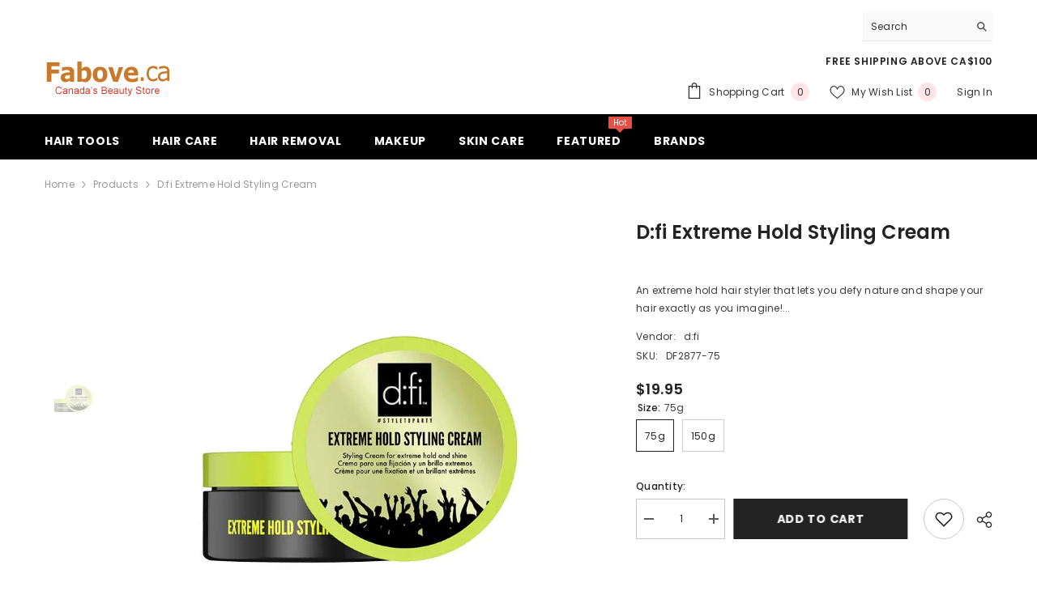

--- FILE ---
content_type: text/html; charset=utf-8
request_url: https://www.fabove.ca/products/d-fi-extreme-hold-styling-cream
body_size: 73441
content:
<!doctype html><html class="no-js" lang="en">
    <head>
        <meta charset="utf-8">
        <meta http-equiv="X-UA-Compatible" content="IE=edge">
        <meta name="viewport" content="width=device-width,initial-scale=1">
        <meta name="theme-color" content="">
        <link rel="canonical" href="https://www.fabove.ca/products/d-fi-extreme-hold-styling-cream">
        <link rel="canonical" href="https://www.fabove.ca/products/d-fi-extreme-hold-styling-cream" canonical-shop-url="https://www.fabove.ca/"><link rel="shortcut icon" href="//www.fabove.ca/cdn/shop/files/favicon_32x32.png?v=1712348563" type="image/png"><link rel="preconnect" href="https://cdn.shopify.com" crossorigin>
        <title>d:fi Extreme Hold Styling Cream  &ndash; Fabove.ca</title><meta name="description" content="An extreme hold hair styler that lets you defy nature and shape your hair exactly as you imagine! Any texture, any height, D:Fi Extreme Cream will give you any style you can imagine for your short or medium length hair. D:Fi Extreme Cream is a high shine product, perfect for creating long-lasting and defined styles. Pe">

<meta property="og:site_name" content="Fabove.ca">
<meta property="og:url" content="https://www.fabove.ca/products/d-fi-extreme-hold-styling-cream">
<meta property="og:title" content="d:fi Extreme Hold Styling Cream">
<meta property="og:type" content="product">
<meta property="og:description" content="An extreme hold hair styler that lets you defy nature and shape your hair exactly as you imagine! Any texture, any height, D:Fi Extreme Cream will give you any style you can imagine for your short or medium length hair. D:Fi Extreme Cream is a high shine product, perfect for creating long-lasting and defined styles. Pe"><meta property="og:image" content="http://www.fabove.ca/cdn/shop/products/d-fi-extreme-hold-styling-cream.jpg?v=1610043983">
  <meta property="og:image:secure_url" content="https://www.fabove.ca/cdn/shop/products/d-fi-extreme-hold-styling-cream.jpg?v=1610043983">
  <meta property="og:image:width" content="800">
  <meta property="og:image:height" content="800"><meta property="og:price:amount" content="19.95">
  <meta property="og:price:currency" content="CAD"><meta name="twitter:site" content="@Fabove"><meta name="twitter:card" content="summary_large_image">
<meta name="twitter:title" content="d:fi Extreme Hold Styling Cream">
<meta name="twitter:description" content="An extreme hold hair styler that lets you defy nature and shape your hair exactly as you imagine! Any texture, any height, D:Fi Extreme Cream will give you any style you can imagine for your short or medium length hair. D:Fi Extreme Cream is a high shine product, perfect for creating long-lasting and defined styles. Pe">

        <script>window.performance && window.performance.mark && window.performance.mark('shopify.content_for_header.start');</script><meta name="google-site-verification" content="-TO5LHGDO4udCKOZqSmMZp5bIVOOvp6t62cUPw1JIyQ">
<meta id="shopify-digital-wallet" name="shopify-digital-wallet" content="/5502500950/digital_wallets/dialog">
<meta name="shopify-checkout-api-token" content="71a9ddb8ba62d8ba804893c14547eab8">
<meta id="in-context-paypal-metadata" data-shop-id="5502500950" data-venmo-supported="false" data-environment="production" data-locale="en_US" data-paypal-v4="true" data-currency="CAD">
<link rel="alternate" type="application/json+oembed" href="https://www.fabove.ca/products/d-fi-extreme-hold-styling-cream.oembed">
<script async="async" src="/checkouts/internal/preloads.js?locale=en-CA"></script>
<link rel="preconnect" href="https://shop.app" crossorigin="anonymous">
<script async="async" src="https://shop.app/checkouts/internal/preloads.js?locale=en-CA&shop_id=5502500950" crossorigin="anonymous"></script>
<script id="apple-pay-shop-capabilities" type="application/json">{"shopId":5502500950,"countryCode":"CA","currencyCode":"CAD","merchantCapabilities":["supports3DS"],"merchantId":"gid:\/\/shopify\/Shop\/5502500950","merchantName":"Fabove.ca","requiredBillingContactFields":["postalAddress","email","phone"],"requiredShippingContactFields":["postalAddress","email","phone"],"shippingType":"shipping","supportedNetworks":["visa","masterCard","discover","interac"],"total":{"type":"pending","label":"Fabove.ca","amount":"1.00"},"shopifyPaymentsEnabled":true,"supportsSubscriptions":true}</script>
<script id="shopify-features" type="application/json">{"accessToken":"71a9ddb8ba62d8ba804893c14547eab8","betas":["rich-media-storefront-analytics"],"domain":"www.fabove.ca","predictiveSearch":true,"shopId":5502500950,"locale":"en"}</script>
<script>var Shopify = Shopify || {};
Shopify.shop = "fabove.myshopify.com";
Shopify.locale = "en";
Shopify.currency = {"active":"CAD","rate":"1.0"};
Shopify.country = "CA";
Shopify.theme = {"name":"ella-6-5-5-theme-source","id":139676975331,"schema_name":"Ella","schema_version":"6.5.5","theme_store_id":null,"role":"main"};
Shopify.theme.handle = "null";
Shopify.theme.style = {"id":null,"handle":null};
Shopify.cdnHost = "www.fabove.ca/cdn";
Shopify.routes = Shopify.routes || {};
Shopify.routes.root = "/";</script>
<script type="module">!function(o){(o.Shopify=o.Shopify||{}).modules=!0}(window);</script>
<script>!function(o){function n(){var o=[];function n(){o.push(Array.prototype.slice.apply(arguments))}return n.q=o,n}var t=o.Shopify=o.Shopify||{};t.loadFeatures=n(),t.autoloadFeatures=n()}(window);</script>
<script>
  window.ShopifyPay = window.ShopifyPay || {};
  window.ShopifyPay.apiHost = "shop.app\/pay";
  window.ShopifyPay.redirectState = null;
</script>
<script id="shop-js-analytics" type="application/json">{"pageType":"product"}</script>
<script defer="defer" async type="module" src="//www.fabove.ca/cdn/shopifycloud/shop-js/modules/v2/client.init-shop-cart-sync_BT-GjEfc.en.esm.js"></script>
<script defer="defer" async type="module" src="//www.fabove.ca/cdn/shopifycloud/shop-js/modules/v2/chunk.common_D58fp_Oc.esm.js"></script>
<script defer="defer" async type="module" src="//www.fabove.ca/cdn/shopifycloud/shop-js/modules/v2/chunk.modal_xMitdFEc.esm.js"></script>
<script type="module">
  await import("//www.fabove.ca/cdn/shopifycloud/shop-js/modules/v2/client.init-shop-cart-sync_BT-GjEfc.en.esm.js");
await import("//www.fabove.ca/cdn/shopifycloud/shop-js/modules/v2/chunk.common_D58fp_Oc.esm.js");
await import("//www.fabove.ca/cdn/shopifycloud/shop-js/modules/v2/chunk.modal_xMitdFEc.esm.js");

  window.Shopify.SignInWithShop?.initShopCartSync?.({"fedCMEnabled":true,"windoidEnabled":true});

</script>
<script defer="defer" async type="module" src="//www.fabove.ca/cdn/shopifycloud/shop-js/modules/v2/client.payment-terms_Ci9AEqFq.en.esm.js"></script>
<script defer="defer" async type="module" src="//www.fabove.ca/cdn/shopifycloud/shop-js/modules/v2/chunk.common_D58fp_Oc.esm.js"></script>
<script defer="defer" async type="module" src="//www.fabove.ca/cdn/shopifycloud/shop-js/modules/v2/chunk.modal_xMitdFEc.esm.js"></script>
<script type="module">
  await import("//www.fabove.ca/cdn/shopifycloud/shop-js/modules/v2/client.payment-terms_Ci9AEqFq.en.esm.js");
await import("//www.fabove.ca/cdn/shopifycloud/shop-js/modules/v2/chunk.common_D58fp_Oc.esm.js");
await import("//www.fabove.ca/cdn/shopifycloud/shop-js/modules/v2/chunk.modal_xMitdFEc.esm.js");

  
</script>
<script>
  window.Shopify = window.Shopify || {};
  if (!window.Shopify.featureAssets) window.Shopify.featureAssets = {};
  window.Shopify.featureAssets['shop-js'] = {"shop-cart-sync":["modules/v2/client.shop-cart-sync_DZOKe7Ll.en.esm.js","modules/v2/chunk.common_D58fp_Oc.esm.js","modules/v2/chunk.modal_xMitdFEc.esm.js"],"init-fed-cm":["modules/v2/client.init-fed-cm_B6oLuCjv.en.esm.js","modules/v2/chunk.common_D58fp_Oc.esm.js","modules/v2/chunk.modal_xMitdFEc.esm.js"],"shop-cash-offers":["modules/v2/client.shop-cash-offers_D2sdYoxE.en.esm.js","modules/v2/chunk.common_D58fp_Oc.esm.js","modules/v2/chunk.modal_xMitdFEc.esm.js"],"shop-login-button":["modules/v2/client.shop-login-button_QeVjl5Y3.en.esm.js","modules/v2/chunk.common_D58fp_Oc.esm.js","modules/v2/chunk.modal_xMitdFEc.esm.js"],"pay-button":["modules/v2/client.pay-button_DXTOsIq6.en.esm.js","modules/v2/chunk.common_D58fp_Oc.esm.js","modules/v2/chunk.modal_xMitdFEc.esm.js"],"shop-button":["modules/v2/client.shop-button_DQZHx9pm.en.esm.js","modules/v2/chunk.common_D58fp_Oc.esm.js","modules/v2/chunk.modal_xMitdFEc.esm.js"],"avatar":["modules/v2/client.avatar_BTnouDA3.en.esm.js"],"init-windoid":["modules/v2/client.init-windoid_CR1B-cfM.en.esm.js","modules/v2/chunk.common_D58fp_Oc.esm.js","modules/v2/chunk.modal_xMitdFEc.esm.js"],"init-shop-for-new-customer-accounts":["modules/v2/client.init-shop-for-new-customer-accounts_C_vY_xzh.en.esm.js","modules/v2/client.shop-login-button_QeVjl5Y3.en.esm.js","modules/v2/chunk.common_D58fp_Oc.esm.js","modules/v2/chunk.modal_xMitdFEc.esm.js"],"init-shop-email-lookup-coordinator":["modules/v2/client.init-shop-email-lookup-coordinator_BI7n9ZSv.en.esm.js","modules/v2/chunk.common_D58fp_Oc.esm.js","modules/v2/chunk.modal_xMitdFEc.esm.js"],"init-shop-cart-sync":["modules/v2/client.init-shop-cart-sync_BT-GjEfc.en.esm.js","modules/v2/chunk.common_D58fp_Oc.esm.js","modules/v2/chunk.modal_xMitdFEc.esm.js"],"shop-toast-manager":["modules/v2/client.shop-toast-manager_DiYdP3xc.en.esm.js","modules/v2/chunk.common_D58fp_Oc.esm.js","modules/v2/chunk.modal_xMitdFEc.esm.js"],"init-customer-accounts":["modules/v2/client.init-customer-accounts_D9ZNqS-Q.en.esm.js","modules/v2/client.shop-login-button_QeVjl5Y3.en.esm.js","modules/v2/chunk.common_D58fp_Oc.esm.js","modules/v2/chunk.modal_xMitdFEc.esm.js"],"init-customer-accounts-sign-up":["modules/v2/client.init-customer-accounts-sign-up_iGw4briv.en.esm.js","modules/v2/client.shop-login-button_QeVjl5Y3.en.esm.js","modules/v2/chunk.common_D58fp_Oc.esm.js","modules/v2/chunk.modal_xMitdFEc.esm.js"],"shop-follow-button":["modules/v2/client.shop-follow-button_CqMgW2wH.en.esm.js","modules/v2/chunk.common_D58fp_Oc.esm.js","modules/v2/chunk.modal_xMitdFEc.esm.js"],"checkout-modal":["modules/v2/client.checkout-modal_xHeaAweL.en.esm.js","modules/v2/chunk.common_D58fp_Oc.esm.js","modules/v2/chunk.modal_xMitdFEc.esm.js"],"shop-login":["modules/v2/client.shop-login_D91U-Q7h.en.esm.js","modules/v2/chunk.common_D58fp_Oc.esm.js","modules/v2/chunk.modal_xMitdFEc.esm.js"],"lead-capture":["modules/v2/client.lead-capture_BJmE1dJe.en.esm.js","modules/v2/chunk.common_D58fp_Oc.esm.js","modules/v2/chunk.modal_xMitdFEc.esm.js"],"payment-terms":["modules/v2/client.payment-terms_Ci9AEqFq.en.esm.js","modules/v2/chunk.common_D58fp_Oc.esm.js","modules/v2/chunk.modal_xMitdFEc.esm.js"]};
</script>
<script id="__st">var __st={"a":5502500950,"offset":-28800,"reqid":"fcbe949e-e626-4ba1-b74f-463ed19c7d2a-1769459292","pageurl":"www.fabove.ca\/products\/d-fi-extreme-hold-styling-cream","u":"b2961f1de56b","p":"product","rtyp":"product","rid":6244572561589};</script>
<script>window.ShopifyPaypalV4VisibilityTracking = true;</script>
<script id="captcha-bootstrap">!function(){'use strict';const t='contact',e='account',n='new_comment',o=[[t,t],['blogs',n],['comments',n],[t,'customer']],c=[[e,'customer_login'],[e,'guest_login'],[e,'recover_customer_password'],[e,'create_customer']],r=t=>t.map((([t,e])=>`form[action*='/${t}']:not([data-nocaptcha='true']) input[name='form_type'][value='${e}']`)).join(','),a=t=>()=>t?[...document.querySelectorAll(t)].map((t=>t.form)):[];function s(){const t=[...o],e=r(t);return a(e)}const i='password',u='form_key',d=['recaptcha-v3-token','g-recaptcha-response','h-captcha-response',i],f=()=>{try{return window.sessionStorage}catch{return}},m='__shopify_v',_=t=>t.elements[u];function p(t,e,n=!1){try{const o=window.sessionStorage,c=JSON.parse(o.getItem(e)),{data:r}=function(t){const{data:e,action:n}=t;return t[m]||n?{data:e,action:n}:{data:t,action:n}}(c);for(const[e,n]of Object.entries(r))t.elements[e]&&(t.elements[e].value=n);n&&o.removeItem(e)}catch(o){console.error('form repopulation failed',{error:o})}}const l='form_type',E='cptcha';function T(t){t.dataset[E]=!0}const w=window,h=w.document,L='Shopify',v='ce_forms',y='captcha';let A=!1;((t,e)=>{const n=(g='f06e6c50-85a8-45c8-87d0-21a2b65856fe',I='https://cdn.shopify.com/shopifycloud/storefront-forms-hcaptcha/ce_storefront_forms_captcha_hcaptcha.v1.5.2.iife.js',D={infoText:'Protected by hCaptcha',privacyText:'Privacy',termsText:'Terms'},(t,e,n)=>{const o=w[L][v],c=o.bindForm;if(c)return c(t,g,e,D).then(n);var r;o.q.push([[t,g,e,D],n]),r=I,A||(h.body.append(Object.assign(h.createElement('script'),{id:'captcha-provider',async:!0,src:r})),A=!0)});var g,I,D;w[L]=w[L]||{},w[L][v]=w[L][v]||{},w[L][v].q=[],w[L][y]=w[L][y]||{},w[L][y].protect=function(t,e){n(t,void 0,e),T(t)},Object.freeze(w[L][y]),function(t,e,n,w,h,L){const[v,y,A,g]=function(t,e,n){const i=e?o:[],u=t?c:[],d=[...i,...u],f=r(d),m=r(i),_=r(d.filter((([t,e])=>n.includes(e))));return[a(f),a(m),a(_),s()]}(w,h,L),I=t=>{const e=t.target;return e instanceof HTMLFormElement?e:e&&e.form},D=t=>v().includes(t);t.addEventListener('submit',(t=>{const e=I(t);if(!e)return;const n=D(e)&&!e.dataset.hcaptchaBound&&!e.dataset.recaptchaBound,o=_(e),c=g().includes(e)&&(!o||!o.value);(n||c)&&t.preventDefault(),c&&!n&&(function(t){try{if(!f())return;!function(t){const e=f();if(!e)return;const n=_(t);if(!n)return;const o=n.value;o&&e.removeItem(o)}(t);const e=Array.from(Array(32),(()=>Math.random().toString(36)[2])).join('');!function(t,e){_(t)||t.append(Object.assign(document.createElement('input'),{type:'hidden',name:u})),t.elements[u].value=e}(t,e),function(t,e){const n=f();if(!n)return;const o=[...t.querySelectorAll(`input[type='${i}']`)].map((({name:t})=>t)),c=[...d,...o],r={};for(const[a,s]of new FormData(t).entries())c.includes(a)||(r[a]=s);n.setItem(e,JSON.stringify({[m]:1,action:t.action,data:r}))}(t,e)}catch(e){console.error('failed to persist form',e)}}(e),e.submit())}));const S=(t,e)=>{t&&!t.dataset[E]&&(n(t,e.some((e=>e===t))),T(t))};for(const o of['focusin','change'])t.addEventListener(o,(t=>{const e=I(t);D(e)&&S(e,y())}));const B=e.get('form_key'),M=e.get(l),P=B&&M;t.addEventListener('DOMContentLoaded',(()=>{const t=y();if(P)for(const e of t)e.elements[l].value===M&&p(e,B);[...new Set([...A(),...v().filter((t=>'true'===t.dataset.shopifyCaptcha))])].forEach((e=>S(e,t)))}))}(h,new URLSearchParams(w.location.search),n,t,e,['guest_login'])})(!0,!0)}();</script>
<script integrity="sha256-4kQ18oKyAcykRKYeNunJcIwy7WH5gtpwJnB7kiuLZ1E=" data-source-attribution="shopify.loadfeatures" defer="defer" src="//www.fabove.ca/cdn/shopifycloud/storefront/assets/storefront/load_feature-a0a9edcb.js" crossorigin="anonymous"></script>
<script crossorigin="anonymous" defer="defer" src="//www.fabove.ca/cdn/shopifycloud/storefront/assets/shopify_pay/storefront-65b4c6d7.js?v=20250812"></script>
<script data-source-attribution="shopify.dynamic_checkout.dynamic.init">var Shopify=Shopify||{};Shopify.PaymentButton=Shopify.PaymentButton||{isStorefrontPortableWallets:!0,init:function(){window.Shopify.PaymentButton.init=function(){};var t=document.createElement("script");t.src="https://www.fabove.ca/cdn/shopifycloud/portable-wallets/latest/portable-wallets.en.js",t.type="module",document.head.appendChild(t)}};
</script>
<script data-source-attribution="shopify.dynamic_checkout.buyer_consent">
  function portableWalletsHideBuyerConsent(e){var t=document.getElementById("shopify-buyer-consent"),n=document.getElementById("shopify-subscription-policy-button");t&&n&&(t.classList.add("hidden"),t.setAttribute("aria-hidden","true"),n.removeEventListener("click",e))}function portableWalletsShowBuyerConsent(e){var t=document.getElementById("shopify-buyer-consent"),n=document.getElementById("shopify-subscription-policy-button");t&&n&&(t.classList.remove("hidden"),t.removeAttribute("aria-hidden"),n.addEventListener("click",e))}window.Shopify?.PaymentButton&&(window.Shopify.PaymentButton.hideBuyerConsent=portableWalletsHideBuyerConsent,window.Shopify.PaymentButton.showBuyerConsent=portableWalletsShowBuyerConsent);
</script>
<script data-source-attribution="shopify.dynamic_checkout.cart.bootstrap">document.addEventListener("DOMContentLoaded",(function(){function t(){return document.querySelector("shopify-accelerated-checkout-cart, shopify-accelerated-checkout")}if(t())Shopify.PaymentButton.init();else{new MutationObserver((function(e,n){t()&&(Shopify.PaymentButton.init(),n.disconnect())})).observe(document.body,{childList:!0,subtree:!0})}}));
</script>
<link id="shopify-accelerated-checkout-styles" rel="stylesheet" media="screen" href="https://www.fabove.ca/cdn/shopifycloud/portable-wallets/latest/accelerated-checkout-backwards-compat.css" crossorigin="anonymous">
<style id="shopify-accelerated-checkout-cart">
        #shopify-buyer-consent {
  margin-top: 1em;
  display: inline-block;
  width: 100%;
}

#shopify-buyer-consent.hidden {
  display: none;
}

#shopify-subscription-policy-button {
  background: none;
  border: none;
  padding: 0;
  text-decoration: underline;
  font-size: inherit;
  cursor: pointer;
}

#shopify-subscription-policy-button::before {
  box-shadow: none;
}

      </style>
<script id="sections-script" data-sections="header-navigation-plain,header-mobile" defer="defer" src="//www.fabove.ca/cdn/shop/t/10/compiled_assets/scripts.js?v=5004"></script>
<script>window.performance && window.performance.mark && window.performance.mark('shopify.content_for_header.end');</script>
        <style>@import url('https://fonts.googleapis.com/css?family=Poppins:300,300i,400,400i,500,500i,600,600i,700,700i,800,800i&display=swap');
                :root {
        --font-family-1: Poppins;
        --font-family-2: Poppins;

        /* Settings Body */--font-body-family: Poppins;--font-body-size: 12px;--font-body-weight: 400;--body-line-height: 22px;--body-letter-spacing: .02em;

        /* Settings Heading */--font-heading-family: Poppins;--font-heading-size: 16px;--font-heading-weight: 700;--font-heading-style: normal;--heading-line-height: 24px;--heading-letter-spacing: .05em;--heading-text-transform: uppercase;--heading-border-height: 2px;

        /* Menu Lv1 */--font-menu-lv1-family: Poppins;--font-menu-lv1-size: 14px;--font-menu-lv1-weight: 700;--menu-lv1-line-height: 22px;--menu-lv1-letter-spacing: .05em;--menu-lv1-text-transform: uppercase;

        /* Menu Lv2 */--font-menu-lv2-family: Poppins;--font-menu-lv2-size: 12px;--font-menu-lv2-weight: 400;--menu-lv2-line-height: 22px;--menu-lv2-letter-spacing: .02em;--menu-lv2-text-transform: capitalize;

        /* Menu Lv3 */--font-menu-lv3-family: Poppins;--font-menu-lv3-size: 12px;--font-menu-lv3-weight: 400;--menu-lv3-line-height: 22px;--menu-lv3-letter-spacing: .02em;--menu-lv3-text-transform: capitalize;

        /* Mega Menu Lv2 */--font-mega-menu-lv2-family: Poppins;--font-mega-menu-lv2-size: 12px;--font-mega-menu-lv2-weight: 600;--font-mega-menu-lv2-style: normal;--mega-menu-lv2-line-height: 22px;--mega-menu-lv2-letter-spacing: .02em;--mega-menu-lv2-text-transform: uppercase;

        /* Mega Menu Lv3 */--font-mega-menu-lv3-family: Poppins;--font-mega-menu-lv3-size: 12px;--font-mega-menu-lv3-weight: 400;--mega-menu-lv3-line-height: 22px;--mega-menu-lv3-letter-spacing: .02em;--mega-menu-lv3-text-transform: capitalize;

        /* Product Card Title */--product-title-font: Poppins;--product-title-font-size : 12px;--product-title-font-weight : 400;--product-title-line-height: 22px;--product-title-letter-spacing: .02em;--product-title-line-text : full;--product-title-text-transform : capitalize;--product-title-margin-bottom: 10px;

        /* Product Card Vendor */--product-vendor-font: Poppins;--product-vendor-font-size : 12px;--product-vendor-font-weight : 400;--product-vendor-font-style : normal;--product-vendor-line-height: 22px;--product-vendor-letter-spacing: .02em;--product-vendor-text-transform : uppercase;--product-vendor-margin-bottom: 0px;--product-vendor-margin-top: 0px;

        /* Product Card Price */--product-price-font: Poppins;--product-price-font-size : 14px;--product-price-font-weight : 600;--product-price-line-height: 22px;--product-price-letter-spacing: .02em;--product-price-margin-top: 0px;--product-price-margin-bottom: 13px;

        /* Product Card Badge */--badge-font: Poppins;--badge-font-size : 12px;--badge-font-weight : 400;--badge-text-transform : capitalize;--badge-letter-spacing: .02em;--badge-line-height: 20px;--badge-border-radius: 0px;--badge-padding-top: 0px;--badge-padding-bottom: 0px;--badge-padding-left-right: 8px;--badge-postion-top: 0px;--badge-postion-left-right: 0px;

        /* Product Quickview */
        --product-quickview-font-size : 12px; --product-quickview-line-height: 23px; --product-quickview-border-radius: 1px; --product-quickview-padding-top: 0px; --product-quickview-padding-bottom: 0px; --product-quickview-padding-left-right: 7px; --product-quickview-sold-out-product: #e95144;--product-quickview-box-shadow: none;/* Blog Card Tile */--blog-title-font: Poppins;--blog-title-font-size : 20px; --blog-title-font-weight : 700; --blog-title-line-height: 29px; --blog-title-letter-spacing: .09em; --blog-title-text-transform : uppercase;

        /* Blog Card Info (Date, Author) */--blog-info-font: Poppins;--blog-info-font-size : 14px; --blog-info-font-weight : 400; --blog-info-line-height: 20px; --blog-info-letter-spacing: .02em; --blog-info-text-transform : uppercase;

        /* Button 1 */--btn-1-font-family: Poppins;--btn-1-font-size: 14px; --btn-1-font-weight: 700; --btn-1-text-transform: uppercase; --btn-1-line-height: 22px; --btn-1-letter-spacing: .05em; --btn-1-text-align: center; --btn-1-border-radius: 0px; --btn-1-border-width: 1px; --btn-1-border-style: solid; --btn-1-padding-top: 10px; --btn-1-padding-bottom: 10px; --btn-1-horizontal-length: 0px; --btn-1-vertical-length: 0px; --btn-1-blur-radius: 0px; --btn-1-spread: 0px;
        --btn-1-all-bg-opacity-hover: rgba(0, 0, 0, 0.5);--btn-1-inset: ;/* Button 2 */--btn-2-font-family: Poppins;--btn-2-font-size: 18px; --btn-2-font-weight: 700; --btn-2-text-transform: uppercase; --btn-2-line-height: 23px; --btn-2-letter-spacing: .05em; --btn-2-text-align: right; --btn-2-border-radius: 6px; --btn-2-border-width: 1px; --btn-2-border-style: solid; --btn-2-padding-top: 20px; --btn-2-padding-bottom: 20px; --btn-2-horizontal-length: 0px; --btn-2-vertical-length: 0px; --btn-2-blur-radius: 0px; --btn-2-spread: 0px;
        --btn-2-all-bg-opacity: rgba(25, 145, 226, 0.5);--btn-2-all-bg-opacity-hover: rgba(0, 0, 0, 0.5);--btn-2-inset: ;/* Button 3 */--btn-3-font-family: Poppins;--btn-3-font-size: 14px; --btn-3-font-weight: 700; --btn-3-text-transform: uppercase; --btn-3-line-height: 22px; --btn-3-letter-spacing: .05em; --btn-3-text-align: center; --btn-3-border-radius: 0px; --btn-3-border-width: 1px; --btn-3-border-style: solid; --btn-3-padding-top: 10px; --btn-3-padding-bottom: 10px; --btn-3-horizontal-length: 0px; --btn-3-vertical-length: 0px; --btn-3-blur-radius: 0px; --btn-3-spread: 0px;
        --btn-3-all-bg-opacity: rgba(0, 0, 0, 0.1);--btn-3-all-bg-opacity-hover: rgba(0, 0, 0, 0.1);--btn-3-inset: ;/* Footer Heading */--footer-heading-font-family: Poppins;--footer-heading-font-size : 15px; --footer-heading-font-weight : 600; --footer-heading-line-height : 22px; --footer-heading-letter-spacing : .05em; --footer-heading-text-transform : uppercase;

        /* Footer Link */--footer-link-font-family: Poppins;--footer-link-font-size : 12px; --footer-link-font-weight : ; --footer-link-line-height : 28px; --footer-link-letter-spacing : .02em; --footer-link-text-transform : capitalize;

        /* Page Title */--font-page-title-family: Poppins;--font-page-title-size: 20px; --font-page-title-weight: 700; --font-page-title-style: normal; --page-title-line-height: 20px; --page-title-letter-spacing: .05em; --page-title-text-transform: uppercase;

        /* Font Product Tab Title */
        --font-tab-type-1: Poppins; --font-tab-type-2: Poppins;

        /* Text Size */
        --text-size-font-size : 10px; --text-size-font-weight : 400; --text-size-line-height : 22px; --text-size-letter-spacing : 0; --text-size-text-transform : uppercase; --text-size-color : #787878;

        /* Font Weight */
        --font-weight-normal: 400; --font-weight-medium: 500; --font-weight-semibold: 600; --font-weight-bold: 700; --font-weight-bolder: 800; --font-weight-black: 900;

        /* Radio Button */
        --form-label-checkbox-before-bg: #fff; --form-label-checkbox-before-border: #cecece; --form-label-checkbox-before-bg-checked: #000;

        /* Conatiner */
        --body-custom-width-container: 1600px;

        /* Layout Boxed */
        --color-background-layout-boxed: #f8f8f8;/* Arrow */
        --position-horizontal-slick-arrow: 0;

        /* General Color*/
        --color-text: #232323; --color-text2: #969696; --color-global: #232323; --color-white: #FFFFFF; --color-grey: #868686; --color-black: #202020; --color-base-text-rgb: 35, 35, 35; --color-base-text2-rgb: 150, 150, 150; --color-background: #ffffff; --color-background-rgb: 255, 255, 255; --color-background-overylay: rgba(255, 255, 255, 0.9); --color-base-accent-text: ; --color-base-accent-1: ; --color-base-accent-2: ; --color-link: #232323; --color-link-hover: #232323; --color-error: #D93333; --color-error-bg: #FCEEEE; --color-success: #5A5A5A; --color-success-bg: #DFF0D8; --color-info: #202020; --color-info-bg: #FFF2DD; --color-link-underline: rgba(35, 35, 35, 0.5); --color-breadcrumb: #999999; --colors-breadcrumb-hover: #232323;--colors-breadcrumb-active: #999999; --border-global: #e6e6e6; --bg-global: #fafafa; --bg-planceholder: #fafafa; --color-warning: #fff; --bg-warning: #e0b252; --color-background-10 : #e9e9e9; --color-background-20 : #d3d3d3; --color-background-30 : #bdbdbd; --color-background-50 : #919191; --color-background-global : #919191;

        /* Arrow Color */
        --arrow-color: #323232; --arrow-background-color: #fff; --arrow-border-color: #ccc;--arrow-color-hover: #323232;--arrow-background-color-hover: #f8f8f8;--arrow-border-color-hover: #f8f8f8;--arrow-width: 35px;--arrow-height: 35px;--arrow-size: px;--arrow-size-icon: 17px;--arrow-border-radius: 50%;--arrow-border-width: 1px;--arrow-width-half: -17px;

        /* Pagination Color */
        --pagination-item-color: #3c3c3c; --pagination-item-color-active: #3c3c3c; --pagination-item-bg-color: #fff;--pagination-item-bg-color-active: #fff;--pagination-item-border-color: #fff;--pagination-item-border-color-active: #ffffff;--pagination-arrow-color: #3c3c3c;--pagination-arrow-color-active: #3c3c3c;--pagination-arrow-bg-color: #fff;--pagination-arrow-bg-color-active: #fff;--pagination-arrow-border-color: #fff;--pagination-arrow-border-color-active: #fff;

        /* Dots Color */
        --dots-color: transparent;--dots-border-color: #323232;--dots-color-active: #323232;--dots-border-color-active: #323232;--dots-style2-background-opacity: #00000050;--dots-width: 12px;--dots-height: 12px;

        /* Button Color */
        --btn-1-color: #FFFFFF;--btn-1-bg: #232323;--btn-1-border: #232323;--btn-1-color-hover: #232323;--btn-1-bg-hover: #ffffff;--btn-1-border-hover: #232323;
        --btn-2-color: #232323;--btn-2-bg: #FFFFFF;--btn-2-border: #727272;--btn-2-color-hover: #FFFFFF;--btn-2-bg-hover: #232323;--btn-2-border-hover: #232323;
        --btn-3-color: #FFFFFF;--btn-3-bg: #e9514b;--btn-3-border: #e9514b;--btn-3-color-hover: #ffffff;--btn-3-bg-hover: #e9514b;--btn-3-border-hover: #e9514b;
        --anchor-transition: all ease .3s;--bg-white: #ffffff;--bg-black: #000000;--bg-grey: #808080;--icon: var(--color-text);--text-cart: #3c3c3c;--duration-short: 100ms;--duration-default: 350ms;--duration-long: 500ms;--form-input-bg: #ffffff;--form-input-border: #c7c7c7;--form-input-color: #232323;--form-input-placeholder: #868686;--form-label: #232323;

        --new-badge-color: #232323;--new-badge-bg: #84df9a;--sale-badge-color: #ffffff;--sale-badge-bg: #e95144;--sold-out-badge-color: #ffffff;--sold-out-badge-bg: #c1c1c1;--custom-badge-color: #ffffff;--custom-badge-bg: #ff9a49;--bundle-badge-color: #ffffff;--bundle-badge-bg: #232323;
        
        --product-title-color : #232323;--product-title-color-hover : #232323;--product-vendor-color : #969696;--product-price-color : #232323;--product-sale-price-color : #e95144;--product-compare-price-color : #969696;--product-review-full-color : #000000;--product-review-empty-color : #A4A4A4;

        --product-swatch-border : #cbcbcb;--product-swatch-border-active : #232323;--product-swatch-width : 40px;--product-swatch-height : 40px;--product-swatch-border-radius : 0px;--product-swatch-color-width : 40px;--product-swatch-color-height : 40px;--product-swatch-color-border-radius : 20px;

        --product-wishlist-color : #000000;--product-wishlist-bg : #ffffff;--product-wishlist-border : transparent;--product-wishlist-color-added : #ffffff;--product-wishlist-bg-added : #000000;--product-wishlist-border-added : transparent;--product-compare-color : #000000;--product-compare-bg : #FFFFFF;--product-compare-color-added : #D12442; --product-compare-bg-added : #FFFFFF; --product-hot-stock-text-color : #d62828; --product-quick-view-color : #000000; --product-cart-image-fit : contain; --product-title-variant-font-size: 16px;--product-quick-view-bg : #FFFFFF;--product-quick-view-bg-above-button: rgba(255, 255, 255, 0.7);--product-quick-view-color-hover : #FFFFFF;--product-quick-view-bg-hover : #000000;--product-action-color : #232323;--product-action-bg : #ffffff;--product-action-border : #000000;--product-action-color-hover : #FFFFFF;--product-action-bg-hover : #232323;--product-action-border-hover : #232323;

        /* Multilevel Category Filter */
        --color-label-multiLevel-categories: #232323;--bg-label-multiLevel-categories: #fff;--color-button-multiLevel-categories: #fff;--bg-button-multiLevel-categories: #ff8b21;--border-button-multiLevel-categories: transparent;--hover-color-button-multiLevel-categories: #fff;--hover-bg-button-multiLevel-categories: #ff8b21;--cart-item-bg : #ffffff;--cart-item-border : #e8e8e8;--cart-item-border-width : 1px;--cart-item-border-style : solid;--free-shipping-height : 10px;--free-shipping-border-radius : 20px;--free-shipping-color : #727272; --free-shipping-bg : #ededed;--free-shipping-bg-1: #e95144;--free-shipping-bg-2: #ffc206;--free-shipping-bg-3: #69c69c;--free-shipping-bg-4: #69c69c; --free-shipping-min-height : 20.0px;--w-product-swatch-custom: 30px;--h-product-swatch-custom: 30px;--w-product-swatch-custom-mb: 20px;--h-product-swatch-custom-mb: 20px;--font-size-product-swatch-more: 12px;--swatch-border : #cbcbcb;--swatch-border-active : #232323;

        --variant-size: #232323;--variant-size-border: #e7e7e7;--variant-size-bg: #ffffff;--variant-size-hover: #ffffff;--variant-size-border-hover: #232323;--variant-size-bg-hover: #232323;--variant-bg : #ffffff; --variant-color : #232323; --variant-bg-active : #ffffff; --variant-color-active : #232323;

        --fontsize-text-social: 12px;
        --page-content-distance: 64px;--sidebar-content-distance: 40px;--button-transition-ease: cubic-bezier(.25,.46,.45,.94);

        /* Loading Spinner Color */
        --spinner-top-color: #fc0; --spinner-right-color: #4dd4c6; --spinner-bottom-color: #f00; --spinner-left-color: #f6f6f6;

        /* Product Card Marquee */
        --product-marquee-background-color: ;--product-marquee-text-color: #FFFFFF;--product-marquee-text-size: 14px;--product-marquee-text-mobile-size: 14px;--product-marquee-text-weight: 400;--product-marquee-text-transform: none;--product-marquee-text-style: italic;--product-marquee-speed: ; --product-marquee-line-height: calc(var(--product-marquee-text-mobile-size) * 1.5);
    }
</style>
        <link href="//www.fabove.ca/cdn/shop/t/10/assets/base.css?v=169144718879359983431714112314" rel="stylesheet" type="text/css" media="all" />
<link href="//www.fabove.ca/cdn/shop/t/10/assets/custom.css?v=135765021910224487621716189092" rel="stylesheet" type="text/css" media="all" />
<link href="//www.fabove.ca/cdn/shop/t/10/assets/animated.css?v=20469544003889208261712076337" rel="stylesheet" type="text/css" media="all" />
<link href="//www.fabove.ca/cdn/shop/t/10/assets/component-card.css?v=165988649090035490751712076338" rel="stylesheet" type="text/css" media="all" />
<link href="//www.fabove.ca/cdn/shop/t/10/assets/component-loading-overlay.css?v=23413779889692260311712076338" rel="stylesheet" type="text/css" media="all" />
<link href="//www.fabove.ca/cdn/shop/t/10/assets/component-loading-banner.css?v=69637437721896006051712076338" rel="stylesheet" type="text/css" media="all" />
<link href="//www.fabove.ca/cdn/shop/t/10/assets/component-quick-cart.css?v=90055279406307231311712076339" rel="stylesheet" type="text/css" media="all" />
<link rel="stylesheet" href="//www.fabove.ca/cdn/shop/t/10/assets/vendor.css?v=164616260963476715651712076341" media="print" onload="this.media='all'">
<noscript><link href="//www.fabove.ca/cdn/shop/t/10/assets/vendor.css?v=164616260963476715651712076341" rel="stylesheet" type="text/css" media="all" /></noscript>



<link href="//www.fabove.ca/cdn/shop/t/10/assets/component-predictive-search.css?v=77492086310679321821712076339" rel="stylesheet" type="text/css" media="all" />
<link rel="stylesheet" href="//www.fabove.ca/cdn/shop/t/10/assets/component-newsletter.css?v=111617043413587308161712076339" media="print" onload="this.media='all'">
<link rel="stylesheet" href="//www.fabove.ca/cdn/shop/t/10/assets/component-slider.css?v=37888473738646685221712076339" media="print" onload="this.media='all'">
<link rel="stylesheet" href="//www.fabove.ca/cdn/shop/t/10/assets/component-list-social.css?v=102044711114163579551712076338" media="print" onload="this.media='all'"><noscript><link href="//www.fabove.ca/cdn/shop/t/10/assets/component-newsletter.css?v=111617043413587308161712076339" rel="stylesheet" type="text/css" media="all" /></noscript>
<noscript><link href="//www.fabove.ca/cdn/shop/t/10/assets/component-slider.css?v=37888473738646685221712076339" rel="stylesheet" type="text/css" media="all" /></noscript>
<noscript><link href="//www.fabove.ca/cdn/shop/t/10/assets/component-list-social.css?v=102044711114163579551712076338" rel="stylesheet" type="text/css" media="all" /></noscript>

<style type="text/css">
  .nav-title-mobile {display: none;}.list-menu--disclosure{display: none;position: absolute;min-width: 100%;width: 22rem;background-color: var(--bg-white);box-shadow: 0 1px 4px 0 rgb(0 0 0 / 15%);padding: 5px 0 5px 20px;opacity: 0;visibility: visible;pointer-events: none;transition: opacity var(--duration-default) ease, transform var(--duration-default) ease;}.list-menu--disclosure-2{margin-left: calc(100% - 15px);z-index: 2;top: -5px;}.list-menu--disclosure:focus {outline: none;}.list-menu--disclosure.localization-selector {max-height: 18rem;overflow: auto;width: 10rem;padding: 0.5rem;}.js menu-drawer > details > summary::before, .js menu-drawer > details[open]:not(.menu-opening) > summary::before {content: '';position: absolute;cursor: default;width: 100%;height: calc(100vh - 100%);height: calc(var(--viewport-height, 100vh) - (var(--header-bottom-position, 100%)));top: 100%;left: 0;background: var(--color-foreground-50);opacity: 0;visibility: hidden;z-index: 2;transition: opacity var(--duration-default) ease,visibility var(--duration-default) ease;}menu-drawer > details[open] > summary::before {visibility: visible;opacity: 1;}.menu-drawer {position: absolute;transform: translateX(-100%);visibility: hidden;z-index: 3;left: 0;top: 100%;width: 100%;max-width: calc(100vw - 4rem);padding: 0;border: 0.1rem solid var(--color-background-10);border-left: 0;border-bottom: 0;background-color: var(--bg-white);overflow-x: hidden;}.js .menu-drawer {height: calc(100vh - 100%);height: calc(var(--viewport-height, 100vh) - (var(--header-bottom-position, 100%)));}.js details[open] > .menu-drawer, .js details[open] > .menu-drawer__submenu {transition: transform var(--duration-default) ease, visibility var(--duration-default) ease;}.no-js details[open] > .menu-drawer, .js details[open].menu-opening > .menu-drawer, details[open].menu-opening > .menu-drawer__submenu {transform: translateX(0);visibility: visible;}@media screen and (min-width: 750px) {.menu-drawer {width: 40rem;}.no-js .menu-drawer {height: auto;}}.menu-drawer__inner-container {position: relative;height: 100%;}.menu-drawer__navigation-container {display: grid;grid-template-rows: 1fr auto;align-content: space-between;overflow-y: auto;height: 100%;}.menu-drawer__navigation {padding: 0 0 5.6rem 0;}.menu-drawer__inner-submenu {height: 100%;overflow-x: hidden;overflow-y: auto;}.no-js .menu-drawer__navigation {padding: 0;}.js .menu-drawer__menu li {width: 100%;border-bottom: 1px solid #e6e6e6;overflow: hidden;}.menu-drawer__menu-item{line-height: var(--body-line-height);letter-spacing: var(--body-letter-spacing);padding: 10px 20px 10px 15px;cursor: pointer;display: flex;align-items: center;justify-content: space-between;}.menu-drawer__menu-item .label{display: inline-block;vertical-align: middle;font-size: calc(var(--font-body-size) - 4px);font-weight: var(--font-weight-normal);letter-spacing: var(--body-letter-spacing);height: 20px;line-height: 20px;margin: 0 0 0 10px;padding: 0 5px;text-transform: uppercase;text-align: center;position: relative;}.menu-drawer__menu-item .label:before{content: "";position: absolute;border: 5px solid transparent;top: 50%;left: -9px;transform: translateY(-50%);}.menu-drawer__menu-item > .icon{width: 24px;height: 24px;margin: 0 10px 0 0;}.menu-drawer__menu-item > .symbol {position: absolute;right: 20px;top: 50%;transform: translateY(-50%);display: flex;align-items: center;justify-content: center;font-size: 0;pointer-events: none;}.menu-drawer__menu-item > .symbol .icon{width: 14px;height: 14px;opacity: .6;}.menu-mobile-icon .menu-drawer__menu-item{justify-content: flex-start;}.no-js .menu-drawer .menu-drawer__menu-item > .symbol {display: none;}.js .menu-drawer__submenu {position: absolute;top: 0;width: 100%;bottom: 0;left: 0;background-color: var(--bg-white);z-index: 1;transform: translateX(100%);visibility: hidden;}.js .menu-drawer__submenu .menu-drawer__submenu {overflow-y: auto;}.menu-drawer__close-button {display: block;width: 100%;padding: 10px 15px;background-color: transparent;border: none;background: #f6f8f9;position: relative;}.menu-drawer__close-button .symbol{position: absolute;top: auto;left: 20px;width: auto;height: 22px;z-index: 10;display: flex;align-items: center;justify-content: center;font-size: 0;pointer-events: none;}.menu-drawer__close-button .icon {display: inline-block;vertical-align: middle;width: 18px;height: 18px;transform: rotate(180deg);}.menu-drawer__close-button .text{max-width: calc(100% - 50px);white-space: nowrap;overflow: hidden;text-overflow: ellipsis;display: inline-block;vertical-align: top;width: 100%;margin: 0 auto;}.no-js .menu-drawer__close-button {display: none;}.menu-drawer__utility-links {padding: 2rem;}.menu-drawer__account {display: inline-flex;align-items: center;text-decoration: none;padding: 1.2rem;margin-left: -1.2rem;font-size: 1.4rem;}.menu-drawer__account .icon-account {height: 2rem;width: 2rem;margin-right: 1rem;}.menu-drawer .list-social {justify-content: flex-start;margin-left: -1.25rem;margin-top: 2rem;}.menu-drawer .list-social:empty {display: none;}.menu-drawer .list-social__link {padding: 1.3rem 1.25rem;}

  /* Style General */
  .d-block{display: block}.d-inline-block{display: inline-block}.d-flex{display: flex}.d-none {display: none}.d-grid{display: grid}.ver-alg-mid {vertical-align: middle}.ver-alg-top{vertical-align: top}
  .flex-jc-start{justify-content:flex-start}.flex-jc-end{justify-content:flex-end}.flex-jc-center{justify-content:center}.flex-jc-between{justify-content:space-between}.flex-jc-stretch{justify-content:stretch}.flex-align-start{align-items: flex-start}.flex-align-center{align-items: center}.flex-align-end{align-items: flex-end}.flex-align-stretch{align-items:stretch}.flex-wrap{flex-wrap: wrap}.flex-nowrap{flex-wrap: nowrap}.fd-row{flex-direction:row}.fd-row-reverse{flex-direction:row-reverse}.fd-column{flex-direction:column}.fd-column-reverse{flex-direction:column-reverse}.fg-0{flex-grow:0}.fs-0{flex-shrink:0}.gap-15{gap:15px}.gap-30{gap:30px}.gap-col-30{column-gap:30px}
  .p-relative{position:relative}.p-absolute{position:absolute}.p-static{position:static}.p-fixed{position:fixed;}
  .zi-1{z-index:1}.zi-2{z-index:2}.zi-3{z-index:3}.zi-5{z-index:5}.zi-6{z-index:6}.zi-7{z-index:7}.zi-9{z-index:9}.zi-10{z-index:10}.zi-99{z-index:99} .zi-100{z-index:100} .zi-101{z-index:101}
  .top-0{top:0}.top-100{top:100%}.top-auto{top:auto}.left-0{left:0}.left-auto{left:auto}.right-0{right:0}.right-auto{right:auto}.bottom-0{bottom:0}
  .middle-y{top:50%;transform:translateY(-50%)}.middle-x{left:50%;transform:translateX(-50%)}
  .opacity-0{opacity:0}.opacity-1{opacity:1}
  .o-hidden{overflow:hidden}.o-visible{overflow:visible}.o-unset{overflow:unset}.o-x-hidden{overflow-x:hidden}.o-y-auto{overflow-y:auto;}
  .pt-0{padding-top:0}.pt-2{padding-top:2px}.pt-5{padding-top:5px}.pt-10{padding-top:10px}.pt-10-imp{padding-top:10px !important}.pt-12{padding-top:12px}.pt-16{padding-top:16px}.pt-20{padding-top:20px}.pt-24{padding-top:24px}.pt-30{padding-top:30px}.pt-32{padding-top:32px}.pt-36{padding-top:36px}.pt-48{padding-top:48px}.pb-0{padding-bottom:0}.pb-5{padding-bottom:5px}.pb-10{padding-bottom:10px}.pb-10-imp{padding-bottom:10px !important}.pb-12{padding-bottom:12px}.pb-15{padding-bottom:15px}.pb-16{padding-bottom:16px}.pb-18{padding-bottom:18px}.pb-20{padding-bottom:20px}.pb-24{padding-bottom:24px}.pb-32{padding-bottom:32px}.pb-40{padding-bottom:40px}.pb-48{padding-bottom:48px}.pb-50{padding-bottom:50px}.pb-80{padding-bottom:80px}.pb-84{padding-bottom:84px}.pr-0{padding-right:0}.pr-5{padding-right: 5px}.pr-10{padding-right:10px}.pr-20{padding-right:20px}.pr-24{padding-right:24px}.pr-30{padding-right:30px}.pr-36{padding-right:36px}.pr-80{padding-right:80px}.pl-0{padding-left:0}.pl-12{padding-left:12px}.pl-20{padding-left:20px}.pl-24{padding-left:24px}.pl-36{padding-left:36px}.pl-48{padding-left:48px}.pl-52{padding-left:52px}.pl-80{padding-left:80px}.p-zero{padding:0}
  .m-lr-auto{margin:0 auto}.m-zero{margin:0}.ml-auto{margin-left:auto}.ml-0{margin-left:0}.ml-5{margin-left:5px}.ml-15{margin-left:15px}.ml-20{margin-left:20px}.ml-30{margin-left:30px}.mr-auto{margin-right:auto}.mr-0{margin-right:0}.mr-5{margin-right:5px}.mr-10{margin-right:10px}.mr-20{margin-right:20px}.mr-30{margin-right:30px}.mt-0{margin-top: 0}.mt-10{margin-top: 10px}.mt-15{margin-top: 15px}.mt-20{margin-top: 20px}.mt-25{margin-top: 25px}.mt-30{margin-top: 30px}.mt-40{margin-top: 40px}.mt-45{margin-top: 45px}.mb-0{margin-bottom: 0}.mb-5{margin-bottom: 5px}.mb-10{margin-bottom: 10px}.mb-15{margin-bottom: 15px}.mb-18{margin-bottom: 18px}.mb-20{margin-bottom: 20px}.mb-30{margin-bottom: 30px}
  .h-0{height:0}.h-100{height:100%}.h-100v{height:100vh}.h-auto{height:auto}.mah-100{max-height:100%}.mih-15{min-height: 15px}.mih-none{min-height: unset}.lih-15{line-height: 15px}
  .w-50pc{width:50%}.w-100{width:100%}.w-100v{width:100vw}.maw-100{max-width:100%}.maw-300{max-width:300px}.maw-480{max-width: 480px}.maw-780{max-width: 780px}.w-auto{width:auto}.minw-auto{min-width: auto}.min-w-100{min-width: 100px}
  .float-l{float:left}.float-r{float:right}
  .b-zero{border:none}.br-50p{border-radius:50%}.br-zero{border-radius:0}.br-2{border-radius:2px}.bg-none{background: none}
  .stroke-w-0{stroke-width: 0px}.stroke-w-1h{stroke-width: 0.5px}.stroke-w-1{stroke-width: 1px}.stroke-w-3{stroke-width: 3px}.stroke-w-5{stroke-width: 5px}.stroke-w-7 {stroke-width: 7px}.stroke-w-10 {stroke-width: 10px}.stroke-w-12 {stroke-width: 12px}.stroke-w-15 {stroke-width: 15px}.stroke-w-20 {stroke-width: 20px}.stroke-w-25 {stroke-width: 25px}.stroke-w-30{stroke-width: 30px}.stroke-w-32 {stroke-width: 32px}.stroke-w-40 {stroke-width: 40px}
  .w-21{width: 21px}.w-23{width: 23px}.w-24{width: 24px}.h-22{height: 22px}.h-23{height: 23px}.h-24{height: 24px}.w-h-16{width: 16px;height: 16px}.w-h-17{width: 17px;height: 17px}.w-h-18 {width: 18px;height: 18px}.w-h-19{width: 19px;height: 19px}.w-h-20 {width: 20px;height: 20px}.w-h-21{width: 21px;height: 21px}.w-h-22 {width: 22px;height: 22px}.w-h-23{width: 23px;height: 23px}.w-h-24 {width: 24px;height: 24px}.w-h-25 {width: 25px;height: 25px}.w-h-26 {width: 26px;height: 26px}.w-h-27 {width: 27px;height: 27px}.w-h-28 {width: 28px;height: 28px}.w-h-29 {width: 29px;height: 29px}.w-h-30 {width: 30px;height: 30px}.w-h-31 {width: 31px;height: 31px}.w-h-32 {width: 32px;height: 32px}.w-h-33 {width: 33px;height: 33px}.w-h-34 {width: 34px;height: 34px}.w-h-35 {width: 35px;height: 35px}.w-h-36 {width: 36px;height: 36px}.w-h-37 {width: 37px;height: 37px}
  .txt-d-none{text-decoration:none}.txt-d-underline{text-decoration:underline}.txt-u-o-1{text-underline-offset: 1px}.txt-u-o-2{text-underline-offset: 2px}.txt-u-o-3{text-underline-offset: 3px}.txt-u-o-4{text-underline-offset: 4px}.txt-u-o-5{text-underline-offset: 5px}.txt-u-o-6{text-underline-offset: 6px}.txt-u-o-8{text-underline-offset: 8px}.txt-u-o-12{text-underline-offset: 12px}.txt-t-up{text-transform:uppercase}.txt-t-cap{text-transform:capitalize}
  .ft-0{font-size: 0}.ft-16{font-size: 16px}.ls-0{letter-spacing: 0}.ls-02{letter-spacing: 0.2em}.ls-05{letter-spacing: 0.5em}.ft-i{font-style: italic}
  .button-effect svg{transition: 0.3s}.button-effect:hover svg{transform: rotate(180deg)}
  .icon-effect:hover svg {transform: scale(1.15)}.icon-effect:hover .icon-search-1 {transform: rotate(-90deg) scale(1.15)}
  .link-effect > span:after {content: "";position: absolute;bottom: -2px;left: 0;height: 1px;width: 100%;transform: scaleX(0);transition: transform var(--duration-default) ease-out;transform-origin: right}
  .link-effect > span:hover:after{transform: scaleX(1);transform-origin: left}
  @media (min-width: 1025px){
  	.pl-lg-80{padding-left:80px}.pr-lg-80{padding-right:80px}
  }
</style>

        <script src="//www.fabove.ca/cdn/shop/t/10/assets/vendor.js?v=37601539231953232631712076341" type="text/javascript"></script>
<script src="//www.fabove.ca/cdn/shop/t/10/assets/global.js?v=117862672264894816521712076340" type="text/javascript"></script>
<script src="//www.fabove.ca/cdn/shop/t/10/assets/lazysizes.min.js?v=122719776364282065531712076340" type="text/javascript"></script>
<!-- <script src="//www.fabove.ca/cdn/shop/t/10/assets/menu.js?v=49849284315874639661712076340" type="text/javascript"></script> --><script src="//www.fabove.ca/cdn/shop/t/10/assets/predictive-search.js?v=65687679455101800451712076340" defer="defer"></script>

<script>
    window.lazySizesConfig = window.lazySizesConfig || {};
    lazySizesConfig.loadMode = 1;
    window.lazySizesConfig.init = false;
    lazySizes.init();

    window.rtl_slick = false;
    window.mobile_menu = 'default';
    window.money_format = '${{amount}}';
    window.shop_currency = 'CAD';
    window.currencySymbol ="$";
    window.show_multiple_currencies = false;
    window.routes = {
        root: '',
        cart: '/cart',
        cart_add_url: '/cart/add',
        cart_change_url: '/cart/change',
        cart_update_url: '/cart/update',
        collection_all: '/collections/all',
        predictive_search_url: '/search/suggest',
        search_url: '/search'
    }; 
    window.button_load_more = {
        default: `Show more`,
        loading: `Loading...`,
        view_all: `View All Collection`,
        no_more: `No More Product`
    };
    window.after_add_to_cart = {
        type: 'quick_cart',
        message: `is added to your shopping cart.`
    };
    window.variant_image_group_quick_view = false;
    window.quick_view = {
        show: true,
        show_mb: true
    };
    window.quick_shop = {
        show: true,
        see_details: `View Full Details`,
    };
    window.quick_cart = {
        show: true
    };
    window.cartStrings = {
        error: `There was an error while updating your cart. Please try again.`,
        quantityError: `You can only add [quantity] of this item to your cart.`,
        addProductOutQuantity: `You can only add [maxQuantity] of this product to your cart`,
        addProductOutQuantity2: `The quantity of this product is insufficient.`,
        cartErrorMessage: `Translation missing: en.sections.cart.cart_quantity_error_prefix`,
        soldoutText: `sold out`,
        alreadyText: `all`,
        items: `items`,
        item: `item`,
    };
    window.variantStrings = {
        addToCart: `Add to cart`,
        addingToCart: `Adding to cart...`,
        addedToCart: `Added to cart`,
        submit: `Submit`,
        soldOut: `Sold out`,
        unavailable: `Unavailable`,
        soldOut_message: `This variant is sold out!`,
        unavailable_message: `This variant is unavailable!`,
        addToCart_message: `You must select at least one products to add!`,
        select: `Select Options`,
        preOrder: `Pre-Order`,
        add: `Add`,
        unavailable_with_option: `[value] (Unavailable)`,
        hide_variants_unavailable: false
    };
    window.inventory_text = {
        hotStock: `Hurry up! only [inventory] left`,
        hotStock2: `Please hurry! Only [inventory] left in stock`,
        warningQuantity: `Maximum quantity: [inventory]`,
        inStock: `In Stock`,
        outOfStock: `Out Of Stock`,
        manyInStock: `Many In Stock`,
        show_options: `Show Variants`,
        hide_options: `Hide Variants`,
        adding : `Adding`,
        thank_you : `Thank You`,
        add_more : `Add More`,
        cart_feedback : `Added`
    };
    
        
            window.free_shipping_price = 100;
        
        window.free_shipping_text = {
            free_shipping_message: `Free shipping for all orders over`,
            free_shipping_message_1: `You qualify for free shipping!`,
            free_shipping_message_2:`Only`,
            free_shipping_message_3: `away from`,
            free_shipping_message_4: `free shipping`,
            free_shipping_1: `Free`,
            free_shipping_2: `TBD`
        };
    
    
        window.notify_me = {
            show: true,
            mail: `service@fabove.ca`,
            subject: `Fabove.ca - Out Of Stock Notification`,
            label: `Shopify`,
            success: `Thanks! We&#39;ve received your request and will respond shortly when this product / variant becomes available!`,
            error: `Please use a valid email address, such as john@example.com.`,
            button: `Notify me`
        };
    
    
    window.compare = {
        show: true,
        add: `Add To Compare`,
        added: `Added To Compare`,
        message: `You must select at least two products to compare!`
    };
    window.wishlist = {
        show: true,
        add: `Add to wishlist`,
        added: `Added to wishlist`,
        empty: `No product is added to your wishlist`,
        continue_shopping: `Continue Shopping`
    };
    window.pagination = {
        style: 1,
        next: `Next`,
        prev: `Prev`
    }
    window.review = {
        show: false,
        show_quick_view: true
    };
    window.countdown = {
        text: `Limited-Time Offers, End in:`,
        day: `D`,
        hour: `H`,
        min: `M`,
        sec: `S`,
        day_2: `Days`,
        hour_2: `Hours`,
        min_2: `Mins`,
        sec_2: `Secs`,
        days: `Days`,
        hours: `Hours`,
        mins: `Mins`,
        secs: `Secs`,
        d: `d`,
        h: `h`,
        m: `m`,
        s: `s`
    };
    window.customer_view = {
        text: `[number] customers are viewing this product`
    };

    
        window.arrows = {
            icon_next: `<button type="button" class="slick-next" aria-label="Next" role="button"><svg role="img" xmlns="http://www.w3.org/2000/svg" viewBox="0 0 24 24"><path d="M 7.75 1.34375 L 6.25 2.65625 L 14.65625 12 L 6.25 21.34375 L 7.75 22.65625 L 16.75 12.65625 L 17.34375 12 L 16.75 11.34375 Z"></path></svg></button>`,
            icon_prev: `<button type="button" class="slick-prev" aria-label="Previous" role="button"><svg role="img" xmlns="http://www.w3.org/2000/svg" viewBox="0 0 24 24"><path d="M 7.75 1.34375 L 6.25 2.65625 L 14.65625 12 L 6.25 21.34375 L 7.75 22.65625 L 16.75 12.65625 L 17.34375 12 L 16.75 11.34375 Z"></path></svg></button>`
        }
    

    window.dynamic_browser_title = {
        show: false,
        text: 'Come back ⚡'
    };
    
    window.show_more_btn_text = {
        show_more: `Show More`,
        show_less: `Show Less`,
        show_all: `Show All`,
    };

    function getCookie(cname) {
        let name = cname + "=";
        let decodedCookie = decodeURIComponent(document.cookie);
        let ca = decodedCookie.split(';');
        for(let i = 0; i <ca.length; i++) {
          let c = ca[i];
          while (c.charAt(0) == ' ') {
            c = c.substring(1);
          }
          if (c.indexOf(name) == 0) {
            return c.substring(name.length, c.length);
          }
        }
        return "";
    }
    
    const cookieAnnouncemenClosed = getCookie('announcement');
    window.announcementClosed = cookieAnnouncemenClosed === 'closed'
</script>

        <script>document.documentElement.className = document.documentElement.className.replace('no-js', 'js');</script><!-- BEGIN app block: shopify://apps/judge-me-reviews/blocks/judgeme_core/61ccd3b1-a9f2-4160-9fe9-4fec8413e5d8 --><!-- Start of Judge.me Core -->






<link rel="dns-prefetch" href="https://cdnwidget.judge.me">
<link rel="dns-prefetch" href="https://cdn.judge.me">
<link rel="dns-prefetch" href="https://cdn1.judge.me">
<link rel="dns-prefetch" href="https://api.judge.me">

<script data-cfasync='false' class='jdgm-settings-script'>window.jdgmSettings={"pagination":5,"disable_web_reviews":false,"badge_no_review_text":"No reviews","badge_n_reviews_text":"{{ n }} review/reviews","hide_badge_preview_if_no_reviews":true,"badge_hide_text":false,"enforce_center_preview_badge":false,"widget_title":"Customer Reviews","widget_open_form_text":"Write a review","widget_close_form_text":"Cancel review","widget_refresh_page_text":"Refresh page","widget_summary_text":"Based on {{ number_of_reviews }} review/reviews","widget_no_review_text":"Be the first to write a review","widget_name_field_text":"Display name","widget_verified_name_field_text":"Verified Name (public)","widget_name_placeholder_text":"Display name","widget_required_field_error_text":"This field is required.","widget_email_field_text":"Email address","widget_verified_email_field_text":"Verified Email (private, can not be edited)","widget_email_placeholder_text":"Your email address","widget_email_field_error_text":"Please enter a valid email address.","widget_rating_field_text":"Rating","widget_review_title_field_text":"Review Title","widget_review_title_placeholder_text":"Give your review a title","widget_review_body_field_text":"Review content","widget_review_body_placeholder_text":"Start writing here...","widget_pictures_field_text":"Picture/Video (optional)","widget_submit_review_text":"Submit Review","widget_submit_verified_review_text":"Submit Verified Review","widget_submit_success_msg_with_auto_publish":"Thank you! Please refresh the page in a few moments to see your review. You can remove or edit your review by logging into \u003ca href='https://judge.me/login' target='_blank' rel='nofollow noopener'\u003eJudge.me\u003c/a\u003e","widget_submit_success_msg_no_auto_publish":"Thank you! Your review will be published as soon as it is approved by the shop admin. You can remove or edit your review by logging into \u003ca href='https://judge.me/login' target='_blank' rel='nofollow noopener'\u003eJudge.me\u003c/a\u003e","widget_show_default_reviews_out_of_total_text":"Showing {{ n_reviews_shown }} out of {{ n_reviews }} reviews.","widget_show_all_link_text":"Show all","widget_show_less_link_text":"Show less","widget_author_said_text":"{{ reviewer_name }} said:","widget_days_text":"{{ n }} days ago","widget_weeks_text":"{{ n }} week/weeks ago","widget_months_text":"{{ n }} month/months ago","widget_years_text":"{{ n }} year/years ago","widget_yesterday_text":"Yesterday","widget_today_text":"Today","widget_replied_text":"\u003e\u003e {{ shop_name }} replied:","widget_read_more_text":"Read more","widget_reviewer_name_as_initial":"","widget_rating_filter_color":"#fbcd0a","widget_rating_filter_see_all_text":"See all reviews","widget_sorting_most_recent_text":"Most Recent","widget_sorting_highest_rating_text":"Highest Rating","widget_sorting_lowest_rating_text":"Lowest Rating","widget_sorting_with_pictures_text":"Only Pictures","widget_sorting_most_helpful_text":"Most Helpful","widget_open_question_form_text":"Ask a question","widget_reviews_subtab_text":"Reviews","widget_questions_subtab_text":"Questions","widget_question_label_text":"Question","widget_answer_label_text":"Answer","widget_question_placeholder_text":"Write your question here","widget_submit_question_text":"Submit Question","widget_question_submit_success_text":"Thank you for your question! We will notify you once it gets answered.","verified_badge_text":"Verified","verified_badge_bg_color":"","verified_badge_text_color":"","verified_badge_placement":"left-of-reviewer-name","widget_review_max_height":"","widget_hide_border":false,"widget_social_share":false,"widget_thumb":false,"widget_review_location_show":false,"widget_location_format":"","all_reviews_include_out_of_store_products":true,"all_reviews_out_of_store_text":"(out of store)","all_reviews_pagination":100,"all_reviews_product_name_prefix_text":"about","enable_review_pictures":true,"enable_question_anwser":false,"widget_theme":"default","review_date_format":"mm/dd/yyyy","default_sort_method":"most-recent","widget_product_reviews_subtab_text":"Product Reviews","widget_shop_reviews_subtab_text":"Shop Reviews","widget_other_products_reviews_text":"Reviews for other products","widget_store_reviews_subtab_text":"Store reviews","widget_no_store_reviews_text":"This store hasn't received any reviews yet","widget_web_restriction_product_reviews_text":"This product hasn't received any reviews yet","widget_no_items_text":"No items found","widget_show_more_text":"Show more","widget_write_a_store_review_text":"Write a Store Review","widget_other_languages_heading":"Reviews in Other Languages","widget_translate_review_text":"Translate review to {{ language }}","widget_translating_review_text":"Translating...","widget_show_original_translation_text":"Show original ({{ language }})","widget_translate_review_failed_text":"Review couldn't be translated.","widget_translate_review_retry_text":"Retry","widget_translate_review_try_again_later_text":"Try again later","show_product_url_for_grouped_product":false,"widget_sorting_pictures_first_text":"Pictures First","show_pictures_on_all_rev_page_mobile":false,"show_pictures_on_all_rev_page_desktop":false,"floating_tab_hide_mobile_install_preference":false,"floating_tab_button_name":"★ Reviews","floating_tab_title":"Let customers speak for us","floating_tab_button_color":"","floating_tab_button_background_color":"","floating_tab_url":"","floating_tab_url_enabled":false,"floating_tab_tab_style":"text","all_reviews_text_badge_text":"Customers rate us {{ shop.metafields.judgeme.all_reviews_rating | round: 1 }}/5 based on {{ shop.metafields.judgeme.all_reviews_count }} reviews.","all_reviews_text_badge_text_branded_style":"{{ shop.metafields.judgeme.all_reviews_rating | round: 1 }} out of 5 stars based on {{ shop.metafields.judgeme.all_reviews_count }} reviews","is_all_reviews_text_badge_a_link":false,"show_stars_for_all_reviews_text_badge":false,"all_reviews_text_badge_url":"","all_reviews_text_style":"branded","all_reviews_text_color_style":"judgeme_brand_color","all_reviews_text_color":"#108474","all_reviews_text_show_jm_brand":true,"featured_carousel_show_header":true,"featured_carousel_title":"Let customers speak for us","testimonials_carousel_title":"Customers are saying","videos_carousel_title":"Real customer stories","cards_carousel_title":"Customers are saying","featured_carousel_count_text":"from {{ n }} reviews","featured_carousel_add_link_to_all_reviews_page":false,"featured_carousel_url":"","featured_carousel_show_images":true,"featured_carousel_autoslide_interval":5,"featured_carousel_arrows_on_the_sides":false,"featured_carousel_height":250,"featured_carousel_width":80,"featured_carousel_image_size":0,"featured_carousel_image_height":250,"featured_carousel_arrow_color":"#eeeeee","verified_count_badge_style":"branded","verified_count_badge_orientation":"horizontal","verified_count_badge_color_style":"judgeme_brand_color","verified_count_badge_color":"#108474","is_verified_count_badge_a_link":false,"verified_count_badge_url":"","verified_count_badge_show_jm_brand":true,"widget_rating_preset_default":5,"widget_first_sub_tab":"product-reviews","widget_show_histogram":true,"widget_histogram_use_custom_color":false,"widget_pagination_use_custom_color":false,"widget_star_use_custom_color":false,"widget_verified_badge_use_custom_color":false,"widget_write_review_use_custom_color":false,"picture_reminder_submit_button":"Upload Pictures","enable_review_videos":true,"mute_video_by_default":false,"widget_sorting_videos_first_text":"Videos First","widget_review_pending_text":"Pending","featured_carousel_items_for_large_screen":3,"social_share_options_order":"Facebook,Twitter","remove_microdata_snippet":true,"disable_json_ld":false,"enable_json_ld_products":false,"preview_badge_show_question_text":false,"preview_badge_no_question_text":"No questions","preview_badge_n_question_text":"{{ number_of_questions }} question/questions","qa_badge_show_icon":false,"qa_badge_position":"same-row","remove_judgeme_branding":false,"widget_add_search_bar":false,"widget_search_bar_placeholder":"Search","widget_sorting_verified_only_text":"Verified only","featured_carousel_theme":"default","featured_carousel_show_rating":true,"featured_carousel_show_title":true,"featured_carousel_show_body":true,"featured_carousel_show_date":false,"featured_carousel_show_reviewer":true,"featured_carousel_show_product":false,"featured_carousel_header_background_color":"#108474","featured_carousel_header_text_color":"#ffffff","featured_carousel_name_product_separator":"reviewed","featured_carousel_full_star_background":"#108474","featured_carousel_empty_star_background":"#dadada","featured_carousel_vertical_theme_background":"#f9fafb","featured_carousel_verified_badge_enable":false,"featured_carousel_verified_badge_color":"#108474","featured_carousel_border_style":"round","featured_carousel_review_line_length_limit":3,"featured_carousel_more_reviews_button_text":"Read more reviews","featured_carousel_view_product_button_text":"View product","all_reviews_page_load_reviews_on":"scroll","all_reviews_page_load_more_text":"Load More Reviews","disable_fb_tab_reviews":false,"enable_ajax_cdn_cache":false,"widget_advanced_speed_features":5,"widget_public_name_text":"displayed publicly like","default_reviewer_name":"John Smith","default_reviewer_name_has_non_latin":true,"widget_reviewer_anonymous":"Anonymous","medals_widget_title":"Judge.me Review Medals","medals_widget_background_color":"#f9fafb","medals_widget_position":"footer_all_pages","medals_widget_border_color":"#f9fafb","medals_widget_verified_text_position":"left","medals_widget_use_monochromatic_version":false,"medals_widget_elements_color":"#108474","show_reviewer_avatar":true,"widget_invalid_yt_video_url_error_text":"Not a YouTube video URL","widget_max_length_field_error_text":"Please enter no more than {0} characters.","widget_show_country_flag":false,"widget_show_collected_via_shop_app":true,"widget_verified_by_shop_badge_style":"light","widget_verified_by_shop_text":"Verified by Shop","widget_show_photo_gallery":true,"widget_load_with_code_splitting":true,"widget_ugc_install_preference":false,"widget_ugc_title":"Made by us, Shared by you","widget_ugc_subtitle":"Tag us to see your picture featured in our page","widget_ugc_arrows_color":"#ffffff","widget_ugc_primary_button_text":"Buy Now","widget_ugc_primary_button_background_color":"#108474","widget_ugc_primary_button_text_color":"#ffffff","widget_ugc_primary_button_border_width":"0","widget_ugc_primary_button_border_style":"none","widget_ugc_primary_button_border_color":"#108474","widget_ugc_primary_button_border_radius":"25","widget_ugc_secondary_button_text":"Load More","widget_ugc_secondary_button_background_color":"#ffffff","widget_ugc_secondary_button_text_color":"#108474","widget_ugc_secondary_button_border_width":"2","widget_ugc_secondary_button_border_style":"solid","widget_ugc_secondary_button_border_color":"#108474","widget_ugc_secondary_button_border_radius":"25","widget_ugc_reviews_button_text":"View Reviews","widget_ugc_reviews_button_background_color":"#ffffff","widget_ugc_reviews_button_text_color":"#108474","widget_ugc_reviews_button_border_width":"2","widget_ugc_reviews_button_border_style":"solid","widget_ugc_reviews_button_border_color":"#108474","widget_ugc_reviews_button_border_radius":"25","widget_ugc_reviews_button_link_to":"judgeme-reviews-page","widget_ugc_show_post_date":true,"widget_ugc_max_width":"800","widget_rating_metafield_value_type":true,"widget_primary_color":"#E79630","widget_enable_secondary_color":false,"widget_secondary_color":"#edf5f5","widget_summary_average_rating_text":"{{ average_rating }} out of 5","widget_media_grid_title":"Customer photos \u0026 videos","widget_media_grid_see_more_text":"See more","widget_round_style":false,"widget_show_product_medals":true,"widget_verified_by_judgeme_text":"Verified by Judge.me","widget_show_store_medals":true,"widget_verified_by_judgeme_text_in_store_medals":"Verified by Judge.me","widget_media_field_exceed_quantity_message":"Sorry, we can only accept {{ max_media }} for one review.","widget_media_field_exceed_limit_message":"{{ file_name }} is too large, please select a {{ media_type }} less than {{ size_limit }}MB.","widget_review_submitted_text":"Review Submitted!","widget_question_submitted_text":"Question Submitted!","widget_close_form_text_question":"Cancel","widget_write_your_answer_here_text":"Write your answer here","widget_enabled_branded_link":true,"widget_show_collected_by_judgeme":true,"widget_reviewer_name_color":"","widget_write_review_text_color":"","widget_write_review_bg_color":"","widget_collected_by_judgeme_text":"collected by Judge.me","widget_pagination_type":"standard","widget_load_more_text":"Load More","widget_load_more_color":"#108474","widget_full_review_text":"Full Review","widget_read_more_reviews_text":"Read More Reviews","widget_read_questions_text":"Read Questions","widget_questions_and_answers_text":"Questions \u0026 Answers","widget_verified_by_text":"Verified by","widget_verified_text":"Verified","widget_number_of_reviews_text":"{{ number_of_reviews }} reviews","widget_back_button_text":"Back","widget_next_button_text":"Next","widget_custom_forms_filter_button":"Filters","custom_forms_style":"horizontal","widget_show_review_information":false,"how_reviews_are_collected":"How reviews are collected?","widget_show_review_keywords":false,"widget_gdpr_statement":"How we use your data: We'll only contact you about the review you left, and only if necessary. By submitting your review, you agree to Judge.me's \u003ca href='https://judge.me/terms' target='_blank' rel='nofollow noopener'\u003eterms\u003c/a\u003e, \u003ca href='https://judge.me/privacy' target='_blank' rel='nofollow noopener'\u003eprivacy\u003c/a\u003e and \u003ca href='https://judge.me/content-policy' target='_blank' rel='nofollow noopener'\u003econtent\u003c/a\u003e policies.","widget_multilingual_sorting_enabled":false,"widget_translate_review_content_enabled":false,"widget_translate_review_content_method":"manual","popup_widget_review_selection":"automatically_with_pictures","popup_widget_round_border_style":true,"popup_widget_show_title":true,"popup_widget_show_body":true,"popup_widget_show_reviewer":false,"popup_widget_show_product":true,"popup_widget_show_pictures":true,"popup_widget_use_review_picture":true,"popup_widget_show_on_home_page":true,"popup_widget_show_on_product_page":true,"popup_widget_show_on_collection_page":true,"popup_widget_show_on_cart_page":true,"popup_widget_position":"bottom_left","popup_widget_first_review_delay":5,"popup_widget_duration":5,"popup_widget_interval":5,"popup_widget_review_count":5,"popup_widget_hide_on_mobile":true,"review_snippet_widget_round_border_style":true,"review_snippet_widget_card_color":"#FFFFFF","review_snippet_widget_slider_arrows_background_color":"#FFFFFF","review_snippet_widget_slider_arrows_color":"#000000","review_snippet_widget_star_color":"#108474","show_product_variant":false,"all_reviews_product_variant_label_text":"Variant: ","widget_show_verified_branding":false,"widget_ai_summary_title":"Customers say","widget_ai_summary_disclaimer":"AI-powered review summary based on recent customer reviews","widget_show_ai_summary":false,"widget_show_ai_summary_bg":false,"widget_show_review_title_input":true,"redirect_reviewers_invited_via_email":"external_form","request_store_review_after_product_review":false,"request_review_other_products_in_order":false,"review_form_color_scheme":"default","review_form_corner_style":"square","review_form_star_color":{},"review_form_text_color":"#333333","review_form_background_color":"#ffffff","review_form_field_background_color":"#fafafa","review_form_button_color":{},"review_form_button_text_color":"#ffffff","review_form_modal_overlay_color":"#000000","review_content_screen_title_text":"How would you rate this product?","review_content_introduction_text":"We would love it if you would share a bit about your experience.","store_review_form_title_text":"How would you rate this store?","store_review_form_introduction_text":"We would love it if you would share a bit about your experience.","show_review_guidance_text":true,"one_star_review_guidance_text":"Poor","five_star_review_guidance_text":"Great","customer_information_screen_title_text":"About you","customer_information_introduction_text":"Please tell us more about you.","custom_questions_screen_title_text":"Your experience in more detail","custom_questions_introduction_text":"Here are a few questions to help us understand more about your experience.","review_submitted_screen_title_text":"Thanks for your review!","review_submitted_screen_thank_you_text":"We are processing it and it will appear on the store soon.","review_submitted_screen_email_verification_text":"Please confirm your email by clicking the link we just sent you. This helps us keep reviews authentic.","review_submitted_request_store_review_text":"Would you like to share your experience of shopping with us?","review_submitted_review_other_products_text":"Would you like to review these products?","store_review_screen_title_text":"Would you like to share your experience of shopping with us?","store_review_introduction_text":"We value your feedback and use it to improve. Please share any thoughts or suggestions you have.","reviewer_media_screen_title_picture_text":"Share a picture","reviewer_media_introduction_picture_text":"Upload a photo to support your review.","reviewer_media_screen_title_video_text":"Share a video","reviewer_media_introduction_video_text":"Upload a video to support your review.","reviewer_media_screen_title_picture_or_video_text":"Share a picture or video","reviewer_media_introduction_picture_or_video_text":"Upload a photo or video to support your review.","reviewer_media_youtube_url_text":"Paste your Youtube URL here","advanced_settings_next_step_button_text":"Next","advanced_settings_close_review_button_text":"Close","modal_write_review_flow":false,"write_review_flow_required_text":"Required","write_review_flow_privacy_message_text":"We respect your privacy.","write_review_flow_anonymous_text":"Post review as anonymous","write_review_flow_visibility_text":"This won't be visible to other customers.","write_review_flow_multiple_selection_help_text":"Select as many as you like","write_review_flow_single_selection_help_text":"Select one option","write_review_flow_required_field_error_text":"This field is required","write_review_flow_invalid_email_error_text":"Please enter a valid email address","write_review_flow_max_length_error_text":"Max. {{ max_length }} characters.","write_review_flow_media_upload_text":"\u003cb\u003eClick to upload\u003c/b\u003e or drag and drop","write_review_flow_gdpr_statement":"We'll only contact you about your review if necessary. By submitting your review, you agree to our \u003ca href='https://judge.me/terms' target='_blank' rel='nofollow noopener'\u003eterms and conditions\u003c/a\u003e and \u003ca href='https://judge.me/privacy' target='_blank' rel='nofollow noopener'\u003eprivacy policy\u003c/a\u003e.","rating_only_reviews_enabled":false,"show_negative_reviews_help_screen":false,"new_review_flow_help_screen_rating_threshold":3,"negative_review_resolution_screen_title_text":"Tell us more","negative_review_resolution_text":"Your experience matters to us. If there were issues with your purchase, we're here to help. Feel free to reach out to us, we'd love the opportunity to make things right.","negative_review_resolution_button_text":"Contact us","negative_review_resolution_proceed_with_review_text":"Leave a review","negative_review_resolution_subject":"Issue with purchase from {{ shop_name }}.{{ order_name }}","preview_badge_collection_page_install_status":false,"widget_review_custom_css":"","preview_badge_custom_css":"","preview_badge_stars_count":"5-stars","featured_carousel_custom_css":"","floating_tab_custom_css":"","all_reviews_widget_custom_css":"","medals_widget_custom_css":"","verified_badge_custom_css":"","all_reviews_text_custom_css":"","transparency_badges_collected_via_store_invite":false,"transparency_badges_from_another_provider":false,"transparency_badges_collected_from_store_visitor":false,"transparency_badges_collected_by_verified_review_provider":false,"transparency_badges_earned_reward":false,"transparency_badges_collected_via_store_invite_text":"Review collected via store invitation","transparency_badges_from_another_provider_text":"Review collected from another provider","transparency_badges_collected_from_store_visitor_text":"Review collected from a store visitor","transparency_badges_written_in_google_text":"Review written in Google","transparency_badges_written_in_etsy_text":"Review written in Etsy","transparency_badges_written_in_shop_app_text":"Review written in Shop App","transparency_badges_earned_reward_text":"Review earned a reward for future purchase","product_review_widget_per_page":10,"widget_store_review_label_text":"Review about the store","checkout_comment_extension_title_on_product_page":"Customer Comments","checkout_comment_extension_num_latest_comment_show":5,"checkout_comment_extension_format":"name_and_timestamp","checkout_comment_customer_name":"last_initial","checkout_comment_comment_notification":true,"preview_badge_collection_page_install_preference":false,"preview_badge_home_page_install_preference":false,"preview_badge_product_page_install_preference":false,"review_widget_install_preference":"","review_carousel_install_preference":false,"floating_reviews_tab_install_preference":"none","verified_reviews_count_badge_install_preference":false,"all_reviews_text_install_preference":false,"review_widget_best_location":false,"judgeme_medals_install_preference":false,"review_widget_revamp_enabled":false,"review_widget_qna_enabled":false,"review_widget_header_theme":"minimal","review_widget_widget_title_enabled":true,"review_widget_header_text_size":"medium","review_widget_header_text_weight":"regular","review_widget_average_rating_style":"compact","review_widget_bar_chart_enabled":true,"review_widget_bar_chart_type":"numbers","review_widget_bar_chart_style":"standard","review_widget_expanded_media_gallery_enabled":false,"review_widget_reviews_section_theme":"standard","review_widget_image_style":"thumbnails","review_widget_review_image_ratio":"square","review_widget_stars_size":"medium","review_widget_verified_badge":"standard_text","review_widget_review_title_text_size":"medium","review_widget_review_text_size":"medium","review_widget_review_text_length":"medium","review_widget_number_of_columns_desktop":3,"review_widget_carousel_transition_speed":5,"review_widget_custom_questions_answers_display":"always","review_widget_button_text_color":"#FFFFFF","review_widget_text_color":"#000000","review_widget_lighter_text_color":"#7B7B7B","review_widget_corner_styling":"soft","review_widget_review_word_singular":"review","review_widget_review_word_plural":"reviews","review_widget_voting_label":"Helpful?","review_widget_shop_reply_label":"Reply from {{ shop_name }}:","review_widget_filters_title":"Filters","qna_widget_question_word_singular":"Question","qna_widget_question_word_plural":"Questions","qna_widget_answer_reply_label":"Answer from {{ answerer_name }}:","qna_content_screen_title_text":"Ask a question about this product","qna_widget_question_required_field_error_text":"Please enter your question.","qna_widget_flow_gdpr_statement":"We'll only contact you about your question if necessary. By submitting your question, you agree to our \u003ca href='https://judge.me/terms' target='_blank' rel='nofollow noopener'\u003eterms and conditions\u003c/a\u003e and \u003ca href='https://judge.me/privacy' target='_blank' rel='nofollow noopener'\u003eprivacy policy\u003c/a\u003e.","qna_widget_question_submitted_text":"Thanks for your question!","qna_widget_close_form_text_question":"Close","qna_widget_question_submit_success_text":"We’ll notify you by email when your question is answered.","all_reviews_widget_v2025_enabled":false,"all_reviews_widget_v2025_header_theme":"default","all_reviews_widget_v2025_widget_title_enabled":true,"all_reviews_widget_v2025_header_text_size":"medium","all_reviews_widget_v2025_header_text_weight":"regular","all_reviews_widget_v2025_average_rating_style":"compact","all_reviews_widget_v2025_bar_chart_enabled":true,"all_reviews_widget_v2025_bar_chart_type":"numbers","all_reviews_widget_v2025_bar_chart_style":"standard","all_reviews_widget_v2025_expanded_media_gallery_enabled":false,"all_reviews_widget_v2025_show_store_medals":true,"all_reviews_widget_v2025_show_photo_gallery":true,"all_reviews_widget_v2025_show_review_keywords":false,"all_reviews_widget_v2025_show_ai_summary":false,"all_reviews_widget_v2025_show_ai_summary_bg":false,"all_reviews_widget_v2025_add_search_bar":false,"all_reviews_widget_v2025_default_sort_method":"most-recent","all_reviews_widget_v2025_reviews_per_page":10,"all_reviews_widget_v2025_reviews_section_theme":"default","all_reviews_widget_v2025_image_style":"thumbnails","all_reviews_widget_v2025_review_image_ratio":"square","all_reviews_widget_v2025_stars_size":"medium","all_reviews_widget_v2025_verified_badge":"bold_badge","all_reviews_widget_v2025_review_title_text_size":"medium","all_reviews_widget_v2025_review_text_size":"medium","all_reviews_widget_v2025_review_text_length":"medium","all_reviews_widget_v2025_number_of_columns_desktop":3,"all_reviews_widget_v2025_carousel_transition_speed":5,"all_reviews_widget_v2025_custom_questions_answers_display":"always","all_reviews_widget_v2025_show_product_variant":false,"all_reviews_widget_v2025_show_reviewer_avatar":true,"all_reviews_widget_v2025_reviewer_name_as_initial":"","all_reviews_widget_v2025_review_location_show":false,"all_reviews_widget_v2025_location_format":"","all_reviews_widget_v2025_show_country_flag":false,"all_reviews_widget_v2025_verified_by_shop_badge_style":"light","all_reviews_widget_v2025_social_share":false,"all_reviews_widget_v2025_social_share_options_order":"Facebook,Twitter,LinkedIn,Pinterest","all_reviews_widget_v2025_pagination_type":"standard","all_reviews_widget_v2025_button_text_color":"#FFFFFF","all_reviews_widget_v2025_text_color":"#000000","all_reviews_widget_v2025_lighter_text_color":"#7B7B7B","all_reviews_widget_v2025_corner_styling":"soft","all_reviews_widget_v2025_title":"Customer reviews","all_reviews_widget_v2025_ai_summary_title":"Customers say about this store","all_reviews_widget_v2025_no_review_text":"Be the first to write a review","platform":"shopify","branding_url":"https://app.judge.me/reviews","branding_text":"Powered by Judge.me","locale":"en","reply_name":"Fabove.ca","widget_version":"3.0","footer":true,"autopublish":false,"review_dates":true,"enable_custom_form":false,"shop_locale":"en","enable_multi_locales_translations":false,"show_review_title_input":true,"review_verification_email_status":"always","can_be_branded":false,"reply_name_text":"Fabove.ca"};</script> <style class='jdgm-settings-style'>.jdgm-xx{left:0}:root{--jdgm-primary-color: #E79630;--jdgm-secondary-color: rgba(231,150,48,0.1);--jdgm-star-color: #E79630;--jdgm-write-review-text-color: white;--jdgm-write-review-bg-color: #E79630;--jdgm-paginate-color: #E79630;--jdgm-border-radius: 0;--jdgm-reviewer-name-color: #E79630}.jdgm-histogram__bar-content{background-color:#E79630}.jdgm-rev[data-verified-buyer=true] .jdgm-rev__icon.jdgm-rev__icon:after,.jdgm-rev__buyer-badge.jdgm-rev__buyer-badge{color:white;background-color:#E79630}.jdgm-review-widget--small .jdgm-gallery.jdgm-gallery .jdgm-gallery__thumbnail-link:nth-child(8) .jdgm-gallery__thumbnail-wrapper.jdgm-gallery__thumbnail-wrapper:before{content:"See more"}@media only screen and (min-width: 768px){.jdgm-gallery.jdgm-gallery .jdgm-gallery__thumbnail-link:nth-child(8) .jdgm-gallery__thumbnail-wrapper.jdgm-gallery__thumbnail-wrapper:before{content:"See more"}}.jdgm-prev-badge[data-average-rating='0.00']{display:none !important}.jdgm-author-all-initials{display:none !important}.jdgm-author-last-initial{display:none !important}.jdgm-rev-widg__title{visibility:hidden}.jdgm-rev-widg__summary-text{visibility:hidden}.jdgm-prev-badge__text{visibility:hidden}.jdgm-rev__prod-link-prefix:before{content:'about'}.jdgm-rev__variant-label:before{content:'Variant: '}.jdgm-rev__out-of-store-text:before{content:'(out of store)'}@media only screen and (min-width: 768px){.jdgm-rev__pics .jdgm-rev_all-rev-page-picture-separator,.jdgm-rev__pics .jdgm-rev__product-picture{display:none}}@media only screen and (max-width: 768px){.jdgm-rev__pics .jdgm-rev_all-rev-page-picture-separator,.jdgm-rev__pics .jdgm-rev__product-picture{display:none}}.jdgm-preview-badge[data-template="product"]{display:none !important}.jdgm-preview-badge[data-template="collection"]{display:none !important}.jdgm-preview-badge[data-template="index"]{display:none !important}.jdgm-review-widget[data-from-snippet="true"]{display:none !important}.jdgm-verified-count-badget[data-from-snippet="true"]{display:none !important}.jdgm-carousel-wrapper[data-from-snippet="true"]{display:none !important}.jdgm-all-reviews-text[data-from-snippet="true"]{display:none !important}.jdgm-medals-section[data-from-snippet="true"]{display:none !important}.jdgm-ugc-media-wrapper[data-from-snippet="true"]{display:none !important}.jdgm-rev__transparency-badge[data-badge-type="review_collected_via_store_invitation"]{display:none !important}.jdgm-rev__transparency-badge[data-badge-type="review_collected_from_another_provider"]{display:none !important}.jdgm-rev__transparency-badge[data-badge-type="review_collected_from_store_visitor"]{display:none !important}.jdgm-rev__transparency-badge[data-badge-type="review_written_in_etsy"]{display:none !important}.jdgm-rev__transparency-badge[data-badge-type="review_written_in_google_business"]{display:none !important}.jdgm-rev__transparency-badge[data-badge-type="review_written_in_shop_app"]{display:none !important}.jdgm-rev__transparency-badge[data-badge-type="review_earned_for_future_purchase"]{display:none !important}.jdgm-review-snippet-widget .jdgm-rev-snippet-widget__cards-container .jdgm-rev-snippet-card{border-radius:8px;background:#fff}.jdgm-review-snippet-widget .jdgm-rev-snippet-widget__cards-container .jdgm-rev-snippet-card__rev-rating .jdgm-star{color:#108474}.jdgm-review-snippet-widget .jdgm-rev-snippet-widget__prev-btn,.jdgm-review-snippet-widget .jdgm-rev-snippet-widget__next-btn{border-radius:50%;background:#fff}.jdgm-review-snippet-widget .jdgm-rev-snippet-widget__prev-btn>svg,.jdgm-review-snippet-widget .jdgm-rev-snippet-widget__next-btn>svg{fill:#000}.jdgm-full-rev-modal.rev-snippet-widget .jm-mfp-container .jm-mfp-content,.jdgm-full-rev-modal.rev-snippet-widget .jm-mfp-container .jdgm-full-rev__icon,.jdgm-full-rev-modal.rev-snippet-widget .jm-mfp-container .jdgm-full-rev__pic-img,.jdgm-full-rev-modal.rev-snippet-widget .jm-mfp-container .jdgm-full-rev__reply{border-radius:8px}.jdgm-full-rev-modal.rev-snippet-widget .jm-mfp-container .jdgm-full-rev[data-verified-buyer="true"] .jdgm-full-rev__icon::after{border-radius:8px}.jdgm-full-rev-modal.rev-snippet-widget .jm-mfp-container .jdgm-full-rev .jdgm-rev__buyer-badge{border-radius:calc( 8px / 2 )}.jdgm-full-rev-modal.rev-snippet-widget .jm-mfp-container .jdgm-full-rev .jdgm-full-rev__replier::before{content:'Fabove.ca'}.jdgm-full-rev-modal.rev-snippet-widget .jm-mfp-container .jdgm-full-rev .jdgm-full-rev__product-button{border-radius:calc( 8px * 6 )}
</style> <style class='jdgm-settings-style'></style>

  
  
  
  <style class='jdgm-miracle-styles'>
  @-webkit-keyframes jdgm-spin{0%{-webkit-transform:rotate(0deg);-ms-transform:rotate(0deg);transform:rotate(0deg)}100%{-webkit-transform:rotate(359deg);-ms-transform:rotate(359deg);transform:rotate(359deg)}}@keyframes jdgm-spin{0%{-webkit-transform:rotate(0deg);-ms-transform:rotate(0deg);transform:rotate(0deg)}100%{-webkit-transform:rotate(359deg);-ms-transform:rotate(359deg);transform:rotate(359deg)}}@font-face{font-family:'JudgemeStar';src:url("[data-uri]") format("woff");font-weight:normal;font-style:normal}.jdgm-star{font-family:'JudgemeStar';display:inline !important;text-decoration:none !important;padding:0 4px 0 0 !important;margin:0 !important;font-weight:bold;opacity:1;-webkit-font-smoothing:antialiased;-moz-osx-font-smoothing:grayscale}.jdgm-star:hover{opacity:1}.jdgm-star:last-of-type{padding:0 !important}.jdgm-star.jdgm--on:before{content:"\e000"}.jdgm-star.jdgm--off:before{content:"\e001"}.jdgm-star.jdgm--half:before{content:"\e002"}.jdgm-widget *{margin:0;line-height:1.4;-webkit-box-sizing:border-box;-moz-box-sizing:border-box;box-sizing:border-box;-webkit-overflow-scrolling:touch}.jdgm-hidden{display:none !important;visibility:hidden !important}.jdgm-temp-hidden{display:none}.jdgm-spinner{width:40px;height:40px;margin:auto;border-radius:50%;border-top:2px solid #eee;border-right:2px solid #eee;border-bottom:2px solid #eee;border-left:2px solid #ccc;-webkit-animation:jdgm-spin 0.8s infinite linear;animation:jdgm-spin 0.8s infinite linear}.jdgm-prev-badge{display:block !important}

</style>


  
  
   


<script data-cfasync='false' class='jdgm-script'>
!function(e){window.jdgm=window.jdgm||{},jdgm.CDN_HOST="https://cdnwidget.judge.me/",jdgm.CDN_HOST_ALT="https://cdn2.judge.me/cdn/widget_frontend/",jdgm.API_HOST="https://api.judge.me/",jdgm.CDN_BASE_URL="https://cdn.shopify.com/extensions/019beb2a-7cf9-7238-9765-11a892117c03/judgeme-extensions-316/assets/",
jdgm.docReady=function(d){(e.attachEvent?"complete"===e.readyState:"loading"!==e.readyState)?
setTimeout(d,0):e.addEventListener("DOMContentLoaded",d)},jdgm.loadCSS=function(d,t,o,a){
!o&&jdgm.loadCSS.requestedUrls.indexOf(d)>=0||(jdgm.loadCSS.requestedUrls.push(d),
(a=e.createElement("link")).rel="stylesheet",a.class="jdgm-stylesheet",a.media="nope!",
a.href=d,a.onload=function(){this.media="all",t&&setTimeout(t)},e.body.appendChild(a))},
jdgm.loadCSS.requestedUrls=[],jdgm.loadJS=function(e,d){var t=new XMLHttpRequest;
t.onreadystatechange=function(){4===t.readyState&&(Function(t.response)(),d&&d(t.response))},
t.open("GET",e),t.onerror=function(){if(e.indexOf(jdgm.CDN_HOST)===0&&jdgm.CDN_HOST_ALT!==jdgm.CDN_HOST){var f=e.replace(jdgm.CDN_HOST,jdgm.CDN_HOST_ALT);jdgm.loadJS(f,d)}},t.send()},jdgm.docReady((function(){(window.jdgmLoadCSS||e.querySelectorAll(
".jdgm-widget, .jdgm-all-reviews-page").length>0)&&(jdgmSettings.widget_load_with_code_splitting?
parseFloat(jdgmSettings.widget_version)>=3?jdgm.loadCSS(jdgm.CDN_HOST+"widget_v3/base.css"):
jdgm.loadCSS(jdgm.CDN_HOST+"widget/base.css"):jdgm.loadCSS(jdgm.CDN_HOST+"shopify_v2.css"),
jdgm.loadJS(jdgm.CDN_HOST+"loa"+"der.js"))}))}(document);
</script>
<noscript><link rel="stylesheet" type="text/css" media="all" href="https://cdnwidget.judge.me/shopify_v2.css"></noscript>

<!-- BEGIN app snippet: theme_fix_tags --><script>
  (function() {
    var jdgmThemeFixes = null;
    if (!jdgmThemeFixes) return;
    var thisThemeFix = jdgmThemeFixes[Shopify.theme.id];
    if (!thisThemeFix) return;

    if (thisThemeFix.html) {
      document.addEventListener("DOMContentLoaded", function() {
        var htmlDiv = document.createElement('div');
        htmlDiv.classList.add('jdgm-theme-fix-html');
        htmlDiv.innerHTML = thisThemeFix.html;
        document.body.append(htmlDiv);
      });
    };

    if (thisThemeFix.css) {
      var styleTag = document.createElement('style');
      styleTag.classList.add('jdgm-theme-fix-style');
      styleTag.innerHTML = thisThemeFix.css;
      document.head.append(styleTag);
    };

    if (thisThemeFix.js) {
      var scriptTag = document.createElement('script');
      scriptTag.classList.add('jdgm-theme-fix-script');
      scriptTag.innerHTML = thisThemeFix.js;
      document.head.append(scriptTag);
    };
  })();
</script>
<!-- END app snippet -->
<!-- End of Judge.me Core -->



<!-- END app block --><script src="https://cdn.shopify.com/extensions/019beb2a-7cf9-7238-9765-11a892117c03/judgeme-extensions-316/assets/loader.js" type="text/javascript" defer="defer"></script>
<link href="https://monorail-edge.shopifysvc.com" rel="dns-prefetch">
<script>(function(){if ("sendBeacon" in navigator && "performance" in window) {try {var session_token_from_headers = performance.getEntriesByType('navigation')[0].serverTiming.find(x => x.name == '_s').description;} catch {var session_token_from_headers = undefined;}var session_cookie_matches = document.cookie.match(/_shopify_s=([^;]*)/);var session_token_from_cookie = session_cookie_matches && session_cookie_matches.length === 2 ? session_cookie_matches[1] : "";var session_token = session_token_from_headers || session_token_from_cookie || "";function handle_abandonment_event(e) {var entries = performance.getEntries().filter(function(entry) {return /monorail-edge.shopifysvc.com/.test(entry.name);});if (!window.abandonment_tracked && entries.length === 0) {window.abandonment_tracked = true;var currentMs = Date.now();var navigation_start = performance.timing.navigationStart;var payload = {shop_id: 5502500950,url: window.location.href,navigation_start,duration: currentMs - navigation_start,session_token,page_type: "product"};window.navigator.sendBeacon("https://monorail-edge.shopifysvc.com/v1/produce", JSON.stringify({schema_id: "online_store_buyer_site_abandonment/1.1",payload: payload,metadata: {event_created_at_ms: currentMs,event_sent_at_ms: currentMs}}));}}window.addEventListener('pagehide', handle_abandonment_event);}}());</script>
<script id="web-pixels-manager-setup">(function e(e,d,r,n,o){if(void 0===o&&(o={}),!Boolean(null===(a=null===(i=window.Shopify)||void 0===i?void 0:i.analytics)||void 0===a?void 0:a.replayQueue)){var i,a;window.Shopify=window.Shopify||{};var t=window.Shopify;t.analytics=t.analytics||{};var s=t.analytics;s.replayQueue=[],s.publish=function(e,d,r){return s.replayQueue.push([e,d,r]),!0};try{self.performance.mark("wpm:start")}catch(e){}var l=function(){var e={modern:/Edge?\/(1{2}[4-9]|1[2-9]\d|[2-9]\d{2}|\d{4,})\.\d+(\.\d+|)|Firefox\/(1{2}[4-9]|1[2-9]\d|[2-9]\d{2}|\d{4,})\.\d+(\.\d+|)|Chrom(ium|e)\/(9{2}|\d{3,})\.\d+(\.\d+|)|(Maci|X1{2}).+ Version\/(15\.\d+|(1[6-9]|[2-9]\d|\d{3,})\.\d+)([,.]\d+|)( \(\w+\)|)( Mobile\/\w+|) Safari\/|Chrome.+OPR\/(9{2}|\d{3,})\.\d+\.\d+|(CPU[ +]OS|iPhone[ +]OS|CPU[ +]iPhone|CPU IPhone OS|CPU iPad OS)[ +]+(15[._]\d+|(1[6-9]|[2-9]\d|\d{3,})[._]\d+)([._]\d+|)|Android:?[ /-](13[3-9]|1[4-9]\d|[2-9]\d{2}|\d{4,})(\.\d+|)(\.\d+|)|Android.+Firefox\/(13[5-9]|1[4-9]\d|[2-9]\d{2}|\d{4,})\.\d+(\.\d+|)|Android.+Chrom(ium|e)\/(13[3-9]|1[4-9]\d|[2-9]\d{2}|\d{4,})\.\d+(\.\d+|)|SamsungBrowser\/([2-9]\d|\d{3,})\.\d+/,legacy:/Edge?\/(1[6-9]|[2-9]\d|\d{3,})\.\d+(\.\d+|)|Firefox\/(5[4-9]|[6-9]\d|\d{3,})\.\d+(\.\d+|)|Chrom(ium|e)\/(5[1-9]|[6-9]\d|\d{3,})\.\d+(\.\d+|)([\d.]+$|.*Safari\/(?![\d.]+ Edge\/[\d.]+$))|(Maci|X1{2}).+ Version\/(10\.\d+|(1[1-9]|[2-9]\d|\d{3,})\.\d+)([,.]\d+|)( \(\w+\)|)( Mobile\/\w+|) Safari\/|Chrome.+OPR\/(3[89]|[4-9]\d|\d{3,})\.\d+\.\d+|(CPU[ +]OS|iPhone[ +]OS|CPU[ +]iPhone|CPU IPhone OS|CPU iPad OS)[ +]+(10[._]\d+|(1[1-9]|[2-9]\d|\d{3,})[._]\d+)([._]\d+|)|Android:?[ /-](13[3-9]|1[4-9]\d|[2-9]\d{2}|\d{4,})(\.\d+|)(\.\d+|)|Mobile Safari.+OPR\/([89]\d|\d{3,})\.\d+\.\d+|Android.+Firefox\/(13[5-9]|1[4-9]\d|[2-9]\d{2}|\d{4,})\.\d+(\.\d+|)|Android.+Chrom(ium|e)\/(13[3-9]|1[4-9]\d|[2-9]\d{2}|\d{4,})\.\d+(\.\d+|)|Android.+(UC? ?Browser|UCWEB|U3)[ /]?(15\.([5-9]|\d{2,})|(1[6-9]|[2-9]\d|\d{3,})\.\d+)\.\d+|SamsungBrowser\/(5\.\d+|([6-9]|\d{2,})\.\d+)|Android.+MQ{2}Browser\/(14(\.(9|\d{2,})|)|(1[5-9]|[2-9]\d|\d{3,})(\.\d+|))(\.\d+|)|K[Aa][Ii]OS\/(3\.\d+|([4-9]|\d{2,})\.\d+)(\.\d+|)/},d=e.modern,r=e.legacy,n=navigator.userAgent;return n.match(d)?"modern":n.match(r)?"legacy":"unknown"}(),u="modern"===l?"modern":"legacy",c=(null!=n?n:{modern:"",legacy:""})[u],f=function(e){return[e.baseUrl,"/wpm","/b",e.hashVersion,"modern"===e.buildTarget?"m":"l",".js"].join("")}({baseUrl:d,hashVersion:r,buildTarget:u}),m=function(e){var d=e.version,r=e.bundleTarget,n=e.surface,o=e.pageUrl,i=e.monorailEndpoint;return{emit:function(e){var a=e.status,t=e.errorMsg,s=(new Date).getTime(),l=JSON.stringify({metadata:{event_sent_at_ms:s},events:[{schema_id:"web_pixels_manager_load/3.1",payload:{version:d,bundle_target:r,page_url:o,status:a,surface:n,error_msg:t},metadata:{event_created_at_ms:s}}]});if(!i)return console&&console.warn&&console.warn("[Web Pixels Manager] No Monorail endpoint provided, skipping logging."),!1;try{return self.navigator.sendBeacon.bind(self.navigator)(i,l)}catch(e){}var u=new XMLHttpRequest;try{return u.open("POST",i,!0),u.setRequestHeader("Content-Type","text/plain"),u.send(l),!0}catch(e){return console&&console.warn&&console.warn("[Web Pixels Manager] Got an unhandled error while logging to Monorail."),!1}}}}({version:r,bundleTarget:l,surface:e.surface,pageUrl:self.location.href,monorailEndpoint:e.monorailEndpoint});try{o.browserTarget=l,function(e){var d=e.src,r=e.async,n=void 0===r||r,o=e.onload,i=e.onerror,a=e.sri,t=e.scriptDataAttributes,s=void 0===t?{}:t,l=document.createElement("script"),u=document.querySelector("head"),c=document.querySelector("body");if(l.async=n,l.src=d,a&&(l.integrity=a,l.crossOrigin="anonymous"),s)for(var f in s)if(Object.prototype.hasOwnProperty.call(s,f))try{l.dataset[f]=s[f]}catch(e){}if(o&&l.addEventListener("load",o),i&&l.addEventListener("error",i),u)u.appendChild(l);else{if(!c)throw new Error("Did not find a head or body element to append the script");c.appendChild(l)}}({src:f,async:!0,onload:function(){if(!function(){var e,d;return Boolean(null===(d=null===(e=window.Shopify)||void 0===e?void 0:e.analytics)||void 0===d?void 0:d.initialized)}()){var d=window.webPixelsManager.init(e)||void 0;if(d){var r=window.Shopify.analytics;r.replayQueue.forEach((function(e){var r=e[0],n=e[1],o=e[2];d.publishCustomEvent(r,n,o)})),r.replayQueue=[],r.publish=d.publishCustomEvent,r.visitor=d.visitor,r.initialized=!0}}},onerror:function(){return m.emit({status:"failed",errorMsg:"".concat(f," has failed to load")})},sri:function(e){var d=/^sha384-[A-Za-z0-9+/=]+$/;return"string"==typeof e&&d.test(e)}(c)?c:"",scriptDataAttributes:o}),m.emit({status:"loading"})}catch(e){m.emit({status:"failed",errorMsg:(null==e?void 0:e.message)||"Unknown error"})}}})({shopId: 5502500950,storefrontBaseUrl: "https://www.fabove.ca",extensionsBaseUrl: "https://extensions.shopifycdn.com/cdn/shopifycloud/web-pixels-manager",monorailEndpoint: "https://monorail-edge.shopifysvc.com/unstable/produce_batch",surface: "storefront-renderer",enabledBetaFlags: ["2dca8a86"],webPixelsConfigList: [{"id":"900694243","configuration":"{\"webPixelName\":\"Judge.me\"}","eventPayloadVersion":"v1","runtimeContext":"STRICT","scriptVersion":"34ad157958823915625854214640f0bf","type":"APP","apiClientId":683015,"privacyPurposes":["ANALYTICS"],"dataSharingAdjustments":{"protectedCustomerApprovalScopes":["read_customer_email","read_customer_name","read_customer_personal_data","read_customer_phone"]}},{"id":"400949475","configuration":"{\"config\":\"{\\\"google_tag_ids\\\":[\\\"G-EPXDKFP1JJ\\\",\\\"AW-1016267317\\\",\\\"GT-5N5RFP7\\\"],\\\"target_country\\\":\\\"CA\\\",\\\"gtag_events\\\":[{\\\"type\\\":\\\"begin_checkout\\\",\\\"action_label\\\":[\\\"G-EPXDKFP1JJ\\\",\\\"AW-1016267317\\\/6hUoCMTV28oBELWEzOQD\\\"]},{\\\"type\\\":\\\"search\\\",\\\"action_label\\\":[\\\"G-EPXDKFP1JJ\\\",\\\"AW-1016267317\\\/tV8-CMfV28oBELWEzOQD\\\"]},{\\\"type\\\":\\\"view_item\\\",\\\"action_label\\\":[\\\"G-EPXDKFP1JJ\\\",\\\"AW-1016267317\\\/poj1CL7V28oBELWEzOQD\\\",\\\"MC-H9M5JZBPW4\\\"]},{\\\"type\\\":\\\"purchase\\\",\\\"action_label\\\":[\\\"G-EPXDKFP1JJ\\\",\\\"AW-1016267317\\\/And7CLvV28oBELWEzOQD\\\",\\\"MC-H9M5JZBPW4\\\"]},{\\\"type\\\":\\\"page_view\\\",\\\"action_label\\\":[\\\"G-EPXDKFP1JJ\\\",\\\"AW-1016267317\\\/OLNeCLjV28oBELWEzOQD\\\",\\\"MC-H9M5JZBPW4\\\"]},{\\\"type\\\":\\\"add_payment_info\\\",\\\"action_label\\\":[\\\"G-EPXDKFP1JJ\\\",\\\"AW-1016267317\\\/ZIwrCMrV28oBELWEzOQD\\\"]},{\\\"type\\\":\\\"add_to_cart\\\",\\\"action_label\\\":[\\\"G-EPXDKFP1JJ\\\",\\\"AW-1016267317\\\/1UqHCMHV28oBELWEzOQD\\\"]}],\\\"enable_monitoring_mode\\\":false}\"}","eventPayloadVersion":"v1","runtimeContext":"OPEN","scriptVersion":"b2a88bafab3e21179ed38636efcd8a93","type":"APP","apiClientId":1780363,"privacyPurposes":[],"dataSharingAdjustments":{"protectedCustomerApprovalScopes":["read_customer_address","read_customer_email","read_customer_name","read_customer_personal_data","read_customer_phone"]}},{"id":"11239651","configuration":"{\"myshopifyDomain\":\"fabove.myshopify.com\"}","eventPayloadVersion":"v1","runtimeContext":"STRICT","scriptVersion":"23b97d18e2aa74363140dc29c9284e87","type":"APP","apiClientId":2775569,"privacyPurposes":["ANALYTICS","MARKETING","SALE_OF_DATA"],"dataSharingAdjustments":{"protectedCustomerApprovalScopes":["read_customer_address","read_customer_email","read_customer_name","read_customer_phone","read_customer_personal_data"]}},{"id":"shopify-app-pixel","configuration":"{}","eventPayloadVersion":"v1","runtimeContext":"STRICT","scriptVersion":"0450","apiClientId":"shopify-pixel","type":"APP","privacyPurposes":["ANALYTICS","MARKETING"]},{"id":"shopify-custom-pixel","eventPayloadVersion":"v1","runtimeContext":"LAX","scriptVersion":"0450","apiClientId":"shopify-pixel","type":"CUSTOM","privacyPurposes":["ANALYTICS","MARKETING"]}],isMerchantRequest: false,initData: {"shop":{"name":"Fabove.ca","paymentSettings":{"currencyCode":"CAD"},"myshopifyDomain":"fabove.myshopify.com","countryCode":"CA","storefrontUrl":"https:\/\/www.fabove.ca"},"customer":null,"cart":null,"checkout":null,"productVariants":[{"price":{"amount":19.95,"currencyCode":"CAD"},"product":{"title":"d:fi Extreme Hold Styling Cream","vendor":"d:fi","id":"6244572561589","untranslatedTitle":"d:fi Extreme Hold Styling Cream","url":"\/products\/d-fi-extreme-hold-styling-cream","type":"Hair Care"},"id":"38172224618677","image":{"src":"\/\/www.fabove.ca\/cdn\/shop\/products\/d-fi-extreme-hold-styling-cream.jpg?v=1610043983"},"sku":"DF2877-75","title":"75g","untranslatedTitle":"75g"},{"price":{"amount":29.95,"currencyCode":"CAD"},"product":{"title":"d:fi Extreme Hold Styling Cream","vendor":"d:fi","id":"6244572561589","untranslatedTitle":"d:fi Extreme Hold Styling Cream","url":"\/products\/d-fi-extreme-hold-styling-cream","type":"Hair Care"},"id":"38172224651445","image":{"src":"\/\/www.fabove.ca\/cdn\/shop\/products\/d-fi-extreme-hold-styling-cream.jpg?v=1610043983"},"sku":"DF2877-150","title":"150g","untranslatedTitle":"150g"}],"purchasingCompany":null},},"https://www.fabove.ca/cdn","fcfee988w5aeb613cpc8e4bc33m6693e112",{"modern":"","legacy":""},{"shopId":"5502500950","storefrontBaseUrl":"https:\/\/www.fabove.ca","extensionBaseUrl":"https:\/\/extensions.shopifycdn.com\/cdn\/shopifycloud\/web-pixels-manager","surface":"storefront-renderer","enabledBetaFlags":"[\"2dca8a86\"]","isMerchantRequest":"false","hashVersion":"fcfee988w5aeb613cpc8e4bc33m6693e112","publish":"custom","events":"[[\"page_viewed\",{}],[\"product_viewed\",{\"productVariant\":{\"price\":{\"amount\":19.95,\"currencyCode\":\"CAD\"},\"product\":{\"title\":\"d:fi Extreme Hold Styling Cream\",\"vendor\":\"d:fi\",\"id\":\"6244572561589\",\"untranslatedTitle\":\"d:fi Extreme Hold Styling Cream\",\"url\":\"\/products\/d-fi-extreme-hold-styling-cream\",\"type\":\"Hair Care\"},\"id\":\"38172224618677\",\"image\":{\"src\":\"\/\/www.fabove.ca\/cdn\/shop\/products\/d-fi-extreme-hold-styling-cream.jpg?v=1610043983\"},\"sku\":\"DF2877-75\",\"title\":\"75g\",\"untranslatedTitle\":\"75g\"}}]]"});</script><script>
  window.ShopifyAnalytics = window.ShopifyAnalytics || {};
  window.ShopifyAnalytics.meta = window.ShopifyAnalytics.meta || {};
  window.ShopifyAnalytics.meta.currency = 'CAD';
  var meta = {"product":{"id":6244572561589,"gid":"gid:\/\/shopify\/Product\/6244572561589","vendor":"d:fi","type":"Hair Care","handle":"d-fi-extreme-hold-styling-cream","variants":[{"id":38172224618677,"price":1995,"name":"d:fi Extreme Hold Styling Cream - 75g","public_title":"75g","sku":"DF2877-75"},{"id":38172224651445,"price":2995,"name":"d:fi Extreme Hold Styling Cream - 150g","public_title":"150g","sku":"DF2877-150"}],"remote":false},"page":{"pageType":"product","resourceType":"product","resourceId":6244572561589,"requestId":"fcbe949e-e626-4ba1-b74f-463ed19c7d2a-1769459292"}};
  for (var attr in meta) {
    window.ShopifyAnalytics.meta[attr] = meta[attr];
  }
</script>
<script class="analytics">
  (function () {
    var customDocumentWrite = function(content) {
      var jquery = null;

      if (window.jQuery) {
        jquery = window.jQuery;
      } else if (window.Checkout && window.Checkout.$) {
        jquery = window.Checkout.$;
      }

      if (jquery) {
        jquery('body').append(content);
      }
    };

    var hasLoggedConversion = function(token) {
      if (token) {
        return document.cookie.indexOf('loggedConversion=' + token) !== -1;
      }
      return false;
    }

    var setCookieIfConversion = function(token) {
      if (token) {
        var twoMonthsFromNow = new Date(Date.now());
        twoMonthsFromNow.setMonth(twoMonthsFromNow.getMonth() + 2);

        document.cookie = 'loggedConversion=' + token + '; expires=' + twoMonthsFromNow;
      }
    }

    var trekkie = window.ShopifyAnalytics.lib = window.trekkie = window.trekkie || [];
    if (trekkie.integrations) {
      return;
    }
    trekkie.methods = [
      'identify',
      'page',
      'ready',
      'track',
      'trackForm',
      'trackLink'
    ];
    trekkie.factory = function(method) {
      return function() {
        var args = Array.prototype.slice.call(arguments);
        args.unshift(method);
        trekkie.push(args);
        return trekkie;
      };
    };
    for (var i = 0; i < trekkie.methods.length; i++) {
      var key = trekkie.methods[i];
      trekkie[key] = trekkie.factory(key);
    }
    trekkie.load = function(config) {
      trekkie.config = config || {};
      trekkie.config.initialDocumentCookie = document.cookie;
      var first = document.getElementsByTagName('script')[0];
      var script = document.createElement('script');
      script.type = 'text/javascript';
      script.onerror = function(e) {
        var scriptFallback = document.createElement('script');
        scriptFallback.type = 'text/javascript';
        scriptFallback.onerror = function(error) {
                var Monorail = {
      produce: function produce(monorailDomain, schemaId, payload) {
        var currentMs = new Date().getTime();
        var event = {
          schema_id: schemaId,
          payload: payload,
          metadata: {
            event_created_at_ms: currentMs,
            event_sent_at_ms: currentMs
          }
        };
        return Monorail.sendRequest("https://" + monorailDomain + "/v1/produce", JSON.stringify(event));
      },
      sendRequest: function sendRequest(endpointUrl, payload) {
        // Try the sendBeacon API
        if (window && window.navigator && typeof window.navigator.sendBeacon === 'function' && typeof window.Blob === 'function' && !Monorail.isIos12()) {
          var blobData = new window.Blob([payload], {
            type: 'text/plain'
          });

          if (window.navigator.sendBeacon(endpointUrl, blobData)) {
            return true;
          } // sendBeacon was not successful

        } // XHR beacon

        var xhr = new XMLHttpRequest();

        try {
          xhr.open('POST', endpointUrl);
          xhr.setRequestHeader('Content-Type', 'text/plain');
          xhr.send(payload);
        } catch (e) {
          console.log(e);
        }

        return false;
      },
      isIos12: function isIos12() {
        return window.navigator.userAgent.lastIndexOf('iPhone; CPU iPhone OS 12_') !== -1 || window.navigator.userAgent.lastIndexOf('iPad; CPU OS 12_') !== -1;
      }
    };
    Monorail.produce('monorail-edge.shopifysvc.com',
      'trekkie_storefront_load_errors/1.1',
      {shop_id: 5502500950,
      theme_id: 139676975331,
      app_name: "storefront",
      context_url: window.location.href,
      source_url: "//www.fabove.ca/cdn/s/trekkie.storefront.a804e9514e4efded663580eddd6991fcc12b5451.min.js"});

        };
        scriptFallback.async = true;
        scriptFallback.src = '//www.fabove.ca/cdn/s/trekkie.storefront.a804e9514e4efded663580eddd6991fcc12b5451.min.js';
        first.parentNode.insertBefore(scriptFallback, first);
      };
      script.async = true;
      script.src = '//www.fabove.ca/cdn/s/trekkie.storefront.a804e9514e4efded663580eddd6991fcc12b5451.min.js';
      first.parentNode.insertBefore(script, first);
    };
    trekkie.load(
      {"Trekkie":{"appName":"storefront","development":false,"defaultAttributes":{"shopId":5502500950,"isMerchantRequest":null,"themeId":139676975331,"themeCityHash":"7344128063771229049","contentLanguage":"en","currency":"CAD","eventMetadataId":"840874c2-7677-40e0-8c63-2859eb010956"},"isServerSideCookieWritingEnabled":true,"monorailRegion":"shop_domain","enabledBetaFlags":["65f19447"]},"Session Attribution":{},"S2S":{"facebookCapiEnabled":false,"source":"trekkie-storefront-renderer","apiClientId":580111}}
    );

    var loaded = false;
    trekkie.ready(function() {
      if (loaded) return;
      loaded = true;

      window.ShopifyAnalytics.lib = window.trekkie;

      var originalDocumentWrite = document.write;
      document.write = customDocumentWrite;
      try { window.ShopifyAnalytics.merchantGoogleAnalytics.call(this); } catch(error) {};
      document.write = originalDocumentWrite;

      window.ShopifyAnalytics.lib.page(null,{"pageType":"product","resourceType":"product","resourceId":6244572561589,"requestId":"fcbe949e-e626-4ba1-b74f-463ed19c7d2a-1769459292","shopifyEmitted":true});

      var match = window.location.pathname.match(/checkouts\/(.+)\/(thank_you|post_purchase)/)
      var token = match? match[1]: undefined;
      if (!hasLoggedConversion(token)) {
        setCookieIfConversion(token);
        window.ShopifyAnalytics.lib.track("Viewed Product",{"currency":"CAD","variantId":38172224618677,"productId":6244572561589,"productGid":"gid:\/\/shopify\/Product\/6244572561589","name":"d:fi Extreme Hold Styling Cream - 75g","price":"19.95","sku":"DF2877-75","brand":"d:fi","variant":"75g","category":"Hair Care","nonInteraction":true,"remote":false},undefined,undefined,{"shopifyEmitted":true});
      window.ShopifyAnalytics.lib.track("monorail:\/\/trekkie_storefront_viewed_product\/1.1",{"currency":"CAD","variantId":38172224618677,"productId":6244572561589,"productGid":"gid:\/\/shopify\/Product\/6244572561589","name":"d:fi Extreme Hold Styling Cream - 75g","price":"19.95","sku":"DF2877-75","brand":"d:fi","variant":"75g","category":"Hair Care","nonInteraction":true,"remote":false,"referer":"https:\/\/www.fabove.ca\/products\/d-fi-extreme-hold-styling-cream"});
      }
    });


        var eventsListenerScript = document.createElement('script');
        eventsListenerScript.async = true;
        eventsListenerScript.src = "//www.fabove.ca/cdn/shopifycloud/storefront/assets/shop_events_listener-3da45d37.js";
        document.getElementsByTagName('head')[0].appendChild(eventsListenerScript);

})();</script>
  <script>
  if (!window.ga || (window.ga && typeof window.ga !== 'function')) {
    window.ga = function ga() {
      (window.ga.q = window.ga.q || []).push(arguments);
      if (window.Shopify && window.Shopify.analytics && typeof window.Shopify.analytics.publish === 'function') {
        window.Shopify.analytics.publish("ga_stub_called", {}, {sendTo: "google_osp_migration"});
      }
      console.error("Shopify's Google Analytics stub called with:", Array.from(arguments), "\nSee https://help.shopify.com/manual/promoting-marketing/pixels/pixel-migration#google for more information.");
    };
    if (window.Shopify && window.Shopify.analytics && typeof window.Shopify.analytics.publish === 'function') {
      window.Shopify.analytics.publish("ga_stub_initialized", {}, {sendTo: "google_osp_migration"});
    }
  }
</script>
<script
  defer
  src="https://www.fabove.ca/cdn/shopifycloud/perf-kit/shopify-perf-kit-3.0.4.min.js"
  data-application="storefront-renderer"
  data-shop-id="5502500950"
  data-render-region="gcp-us-east1"
  data-page-type="product"
  data-theme-instance-id="139676975331"
  data-theme-name="Ella"
  data-theme-version="6.5.5"
  data-monorail-region="shop_domain"
  data-resource-timing-sampling-rate="10"
  data-shs="true"
  data-shs-beacon="true"
  data-shs-export-with-fetch="true"
  data-shs-logs-sample-rate="1"
  data-shs-beacon-endpoint="https://www.fabove.ca/api/collect"
></script>
</head>

    <body class="template-product     product-card-layout-01  enable_button_disable_arrows enable_text_color_title  show_image_loading show_effect_close disable_currencies">
        <div class="body-content-wrapper">
            <a class="skip-to-content-link button visually-hidden" href="#MainContent">Skip to content</a>
            
            <!-- BEGIN sections: header-group -->
<div id="shopify-section-sections--17392650256611__header-classic" class="shopify-section shopify-section-group-header-group section-header-classic"><link href="//www.fabove.ca/cdn/shop/t/10/assets/component-header-classic.css?v=15750764543942037001715927035" rel="stylesheet" type="text/css" media="all" />
<header
  class="header header-classic"
  style="--spacing-l-r: 0px; --bg-color: #ffffff; --p-top: 15px; --p-bottom: 16px"
>
  <div class="container container-default">
    <div class="header-classic__content header-classic__content--size-4"><div class="header-classic__item" style="--spacing-bottom: 5px"><div
                class="header__logo"
                style="--logo-width: 160px; --font-size: 30px; --font-weight: 900; --color: #232323"
              >
                <div class="header__heading">
                  <a href="/" class="header__heading-link focus-inset"><img src="//www.fabove.ca/cdn/shop/files/fabove-16048_a59b9c5c-db34-4baa-a93f-0e97bc17e207.png?v=1630529079&amp;width=300" alt="Fabove.ca" srcset="//www.fabove.ca/cdn/shop/files/fabove-16048_a59b9c5c-db34-4baa-a93f-0e97bc17e207.png?v=1630529079&amp;width=50 50w, //www.fabove.ca/cdn/shop/files/fabove-16048_a59b9c5c-db34-4baa-a93f-0e97bc17e207.png?v=1630529079&amp;width=100 100w, //www.fabove.ca/cdn/shop/files/fabove-16048_a59b9c5c-db34-4baa-a93f-0e97bc17e207.png?v=1630529079&amp;width=150 150w, //www.fabove.ca/cdn/shop/files/fabove-16048_a59b9c5c-db34-4baa-a93f-0e97bc17e207.png?v=1630529079&amp;width=200 200w, //www.fabove.ca/cdn/shop/files/fabove-16048_a59b9c5c-db34-4baa-a93f-0e97bc17e207.png?v=1630529079&amp;width=250 250w, //www.fabove.ca/cdn/shop/files/fabove-16048_a59b9c5c-db34-4baa-a93f-0e97bc17e207.png?v=1630529079&amp;width=300 300w" width="160" height="48" class="header__heading-logo motion-reduce">
</a>
                </div>
              </div></div><div class="header-classic__item" style="--spacing-bottom: 14px"><div
                class="header-top-right-group header-language_currency"
                style="--text-color: #323232"
              >
                  <details-modal
                    class="header__iconItem header__search"
                    style="--search-color: #323232; --search-bg-color: #fafafa; --search-border-color: #e7e7e7; --search-icon-color: #323232"
                  ><predictive-search
                        class="search-modal__form"
                        data-loading-text="Loading..."
                        data-product-to-show="9"
                      ><details class="search_details">
                      <summary
                        class="header__search-full"
                        aria-haspopup="dialog"
                        aria-label="Search"
                      >
                        <button type="button" class="header-search-close" aria-label="Close">
                          <svg xmlns="http://www.w3.org/2000/svg" viewBox="0 0 48 48" ><path d="M 38.982422 6.9707031 A 2.0002 2.0002 0 0 0 37.585938 7.5859375 L 24 21.171875 L 10.414062 7.5859375 A 2.0002 2.0002 0 0 0 8.9785156 6.9804688 A 2.0002 2.0002 0 0 0 7.5859375 10.414062 L 21.171875 24 L 7.5859375 37.585938 A 2.0002 2.0002 0 1 0 10.414062 40.414062 L 24 26.828125 L 37.585938 40.414062 A 2.0002 2.0002 0 1 0 40.414062 37.585938 L 26.828125 24 L 40.414062 10.414062 A 2.0002 2.0002 0 0 0 38.982422 6.9707031 z"/></svg>
                        </button>
                        <form
                          action="/search"
                          method="get"
                          role="search"
                          class="search search-modal__form"
                        >
                          <div class="field">
                            <input
                              class="search__input field__input form-input-placeholder"
                              id="Search-In-Modal-Classic"
                              type="search"
                              name="q"
                              value=""
                              placeholder="Search"
                              autocomplete="off"role="combobox" aria-expanded="false" aria-owns="predictive-search-results-list"
                                aria-controls="predictive-search-results-list" aria-haspopup="listbox"
                                aria-autocomplete="list" autocorrect="off" autocomplete="off" autocapitalize="off"
                                spellcheck="false">
                            <input type="hidden" name="options[prefix]" value="last">
                            <input type="hidden" name="type" value="product">
                            <label class="field__label hiddenLabels" for="Search-In-Modal-Classic">Search</label>
                            <button
                              class="button search__button field__button focus-inset"
                              aria-label="Search"
                            >
                              <svg xmlns="http://www.w3.org/2000/svg" viewBox="0 0 32 32" class="icon-search-1"><path d="M 19 3 C 13.488281 3 9 7.488281 9 13 C 9 15.394531 9.839844 17.589844 11.25 19.3125 L 3.28125 27.28125 L 4.71875 28.71875 L 12.6875 20.75 C 14.410156 22.160156 16.605469 23 19 23 C 24.511719 23 29 18.511719 29 13 C 29 7.488281 24.511719 3 19 3 Z M 19 5 C 23.429688 5 27 8.570313 27 13 C 27 17.429688 23.429688 21 19 21 C 14.570313 21 11 17.429688 11 13 C 11 8.570313 14.570313 5 19 5 Z"/></svg>
                            </button>
                          </div><div class="quickSearchResultsBlock quickSearchResultsWidget quickSearchResultsWrap" data-quick-trending-products>
    <div class="quickSearchResults custom-scrollbar">
        <div class="container"><div class="search-block quickSearchTrending"><h3 class="search-block-title text-left">
                            <span class="text">Trending Now</span>
                            <button type="button" class="header-search-popup-close d-none button-effect" aria-label="Close"><svg xmlns="http://www.w3.org/2000/svg" viewBox="0 0 48 48" class="d-none"><path d="M 38.982422 6.9707031 A 2.0002 2.0002 0 0 0 37.585938 7.5859375 L 24 21.171875 L 10.414062 7.5859375 A 2.0002 2.0002 0 0 0 8.9785156 6.9804688 A 2.0002 2.0002 0 0 0 7.5859375 10.414062 L 21.171875 24 L 7.5859375 37.585938 A 2.0002 2.0002 0 1 0 10.414062 40.414062 L 24 26.828125 L 37.585938 40.414062 A 2.0002 2.0002 0 1 0 40.414062 37.585938 L 26.828125 24 L 40.414062 10.414062 A 2.0002 2.0002 0 0 0 38.982422 6.9707031 z"/></svg></button>
                        </h3><ul class="list-item list-unstyled clearfix"><li class="item"><a href="/search?q=toppik*&amp;type=product" class="link"><svg xmlns="http://www.w3.org/2000/svg" viewBox="0 0 32 32" class="icon-search-1"><path d="M 19 3 C 13.488281 3 9 7.488281 9 13 C 9 15.394531 9.839844 17.589844 11.25 19.3125 L 3.28125 27.28125 L 4.71875 28.71875 L 12.6875 20.75 C 14.410156 22.160156 16.605469 23 19 23 C 24.511719 23 29 18.511719 29 13 C 29 7.488281 24.511719 3 19 3 Z M 19 5 C 23.429688 5 27 8.570313 27 13 C 27 17.429688 23.429688 21 19 21 C 14.570313 21 11 17.429688 11 13 C 11 8.570313 14.570313 5 19 5 Z"/></svg><span class="text">Toppik</span></a></li><li class="item"><a href="/search?q=dermmatch*&amp;type=product" class="link"><svg xmlns="http://www.w3.org/2000/svg" viewBox="0 0 32 32" class="icon-search-1"><path d="M 19 3 C 13.488281 3 9 7.488281 9 13 C 9 15.394531 9.839844 17.589844 11.25 19.3125 L 3.28125 27.28125 L 4.71875 28.71875 L 12.6875 20.75 C 14.410156 22.160156 16.605469 23 19 23 C 24.511719 23 29 18.511719 29 13 C 29 7.488281 24.511719 3 19 3 Z M 19 5 C 23.429688 5 27 8.570313 27 13 C 27 17.429688 23.429688 21 19 21 C 14.570313 21 11 17.429688 11 13 C 11 8.570313 14.570313 5 19 5 Z"/></svg><span class="text">DermMatch</span></a></li><li class="item"><a href="/search?q=city-lips*&amp;type=product" class="link"><svg xmlns="http://www.w3.org/2000/svg" viewBox="0 0 32 32" class="icon-search-1"><path d="M 19 3 C 13.488281 3 9 7.488281 9 13 C 9 15.394531 9.839844 17.589844 11.25 19.3125 L 3.28125 27.28125 L 4.71875 28.71875 L 12.6875 20.75 C 14.410156 22.160156 16.605469 23 19 23 C 24.511719 23 29 18.511719 29 13 C 29 7.488281 24.511719 3 19 3 Z M 19 5 C 23.429688 5 27 8.570313 27 13 C 27 17.429688 23.429688 21 19 21 C 14.570313 21 11 17.429688 11 13 C 11 8.570313 14.570313 5 19 5 Z"/></svg><span class="text">City Lips</span></a></li><li class="item"><a href="/search?q=fiti*&amp;type=product" class="link"><svg xmlns="http://www.w3.org/2000/svg" viewBox="0 0 32 32" class="icon-search-1"><path d="M 19 3 C 13.488281 3 9 7.488281 9 13 C 9 15.394531 9.839844 17.589844 11.25 19.3125 L 3.28125 27.28125 L 4.71875 28.71875 L 12.6875 20.75 C 14.410156 22.160156 16.605469 23 19 23 C 24.511719 23 29 18.511719 29 13 C 29 7.488281 24.511719 3 19 3 Z M 19 5 C 23.429688 5 27 8.570313 27 13 C 27 17.429688 23.429688 21 19 21 C 14.570313 21 11 17.429688 11 13 C 11 8.570313 14.570313 5 19 5 Z"/></svg><span class="text">FITI</span></a></li><li class="item"><a href="/search?q=olaplex*&amp;type=product" class="link"><svg xmlns="http://www.w3.org/2000/svg" viewBox="0 0 32 32" class="icon-search-1"><path d="M 19 3 C 13.488281 3 9 7.488281 9 13 C 9 15.394531 9.839844 17.589844 11.25 19.3125 L 3.28125 27.28125 L 4.71875 28.71875 L 12.6875 20.75 C 14.410156 22.160156 16.605469 23 19 23 C 24.511719 23 29 18.511719 29 13 C 29 7.488281 24.511719 3 19 3 Z M 19 5 C 23.429688 5 27 8.570313 27 13 C 27 17.429688 23.429688 21 19 21 C 14.570313 21 11 17.429688 11 13 C 11 8.570313 14.570313 5 19 5 Z"/></svg><span class="text">Olaplex</span></a></li></ul>
                </div><div class="search-block quickSearchProduct"><h3 class="search-block-title text-left"><span class="text">Popular Products</span></h3><div class="search-block-content">
                        <div class="halo-block"><div class="products-grid column-3 disable-srollbar"><div class="product"><div
  class="product-item"
  data-product-id="3526934397014"
  data-json-product='{"id": 3526934397014,"handle": "nioxin-hair-starter-kit-system-2","media": [{&quot;alt&quot;:null,&quot;id&quot;:16646679691445,&quot;position&quot;:1,&quot;preview_image&quot;:{&quot;aspect_ratio&quot;:1.0,&quot;height&quot;:800,&quot;width&quot;:800,&quot;src&quot;:&quot;\/\/www.fabove.ca\/cdn\/shop\/products\/d-fi-extreme-hold-styling-cream.jpg?v=1610043983&quot;},&quot;aspect_ratio&quot;:1.0,&quot;height&quot;:800,&quot;media_type&quot;:&quot;image&quot;,&quot;src&quot;:&quot;\/\/www.fabove.ca\/cdn\/shop\/products\/d-fi-extreme-hold-styling-cream.jpg?v=1610043983&quot;,&quot;width&quot;:800}],"variants": [{&quot;id&quot;:28070404325462,&quot;title&quot;:&quot;Default Title&quot;,&quot;option1&quot;:&quot;Default Title&quot;,&quot;option2&quot;:null,&quot;option3&quot;:null,&quot;sku&quot;:&quot;NX2325&quot;,&quot;requires_shipping&quot;:true,&quot;taxable&quot;:true,&quot;featured_image&quot;:null,&quot;available&quot;:true,&quot;name&quot;:&quot;Nioxin Starter Kit System 2&quot;,&quot;public_title&quot;:null,&quot;options&quot;:[&quot;Default Title&quot;],&quot;price&quot;:6595,&quot;weight&quot;:700,&quot;compare_at_price&quot;:6995,&quot;inventory_management&quot;:&quot;shopify&quot;,&quot;barcode&quot;:&quot;3614226789441&quot;,&quot;requires_selling_plan&quot;:false,&quot;selling_plan_allocations&quot;:[]}]}'
>
  <div class="card">
    <div class="card-product">
      <div class="card-product__wrapper"><div class="card__badge badge-left halo-productBadges halo-productBadges--left date- date1-" data-new-badge-number=""><span class="badge sale-badge" aria-hidden="true">-6%</span></div>
<div
          class="card-media card-media--adapt"
          

              style="padding-bottom: 100.0%;"
        >
          <img data-srcset="//www.fabove.ca/cdn/shop/products/nioxin-thinning-hair-starter-kit-system-2-new_165x.jpg?v=1563382387 165w,//www.fabove.ca/cdn/shop/products/nioxin-thinning-hair-starter-kit-system-2-new_170x.jpg?v=1563382387 170w,//www.fabove.ca/cdn/shop/products/nioxin-thinning-hair-starter-kit-system-2-new_185x.jpg?v=1563382387 185w,//www.fabove.ca/cdn/shop/products/nioxin-thinning-hair-starter-kit-system-2-new_198x.jpg?v=1563382387 198w,//www.fabove.ca/cdn/shop/products/nioxin-thinning-hair-starter-kit-system-2-new_205x.jpg?v=1563382387 205w,//www.fabove.ca/cdn/shop/products/nioxin-thinning-hair-starter-kit-system-2-new_210x.jpg?v=1563382387 210w,//www.fabove.ca/cdn/shop/products/nioxin-thinning-hair-starter-kit-system-2-new_220x.jpg?v=1563382387 220w,//www.fabove.ca/cdn/shop/products/nioxin-thinning-hair-starter-kit-system-2-new_245x.jpg?v=1563382387 245w,//www.fabove.ca/cdn/shop/products/nioxin-thinning-hair-starter-kit-system-2-new_270x.jpg?v=1563382387 270w,//www.fabove.ca/cdn/shop/products/nioxin-thinning-hair-starter-kit-system-2-new_290x.jpg?v=1563382387 290w,//www.fabove.ca/cdn/shop/products/nioxin-thinning-hair-starter-kit-system-2-new_320x.jpg?v=1563382387 320w,//www.fabove.ca/cdn/shop/products/nioxin-thinning-hair-starter-kit-system-2-new_355x.jpg?v=1563382387 355w,//www.fabove.ca/cdn/shop/products/nioxin-thinning-hair-starter-kit-system-2-new_360x.jpg?v=1563382387 360w,//www.fabove.ca/cdn/shop/products/nioxin-thinning-hair-starter-kit-system-2-new_370x.jpg?v=1563382387 370w,//www.fabove.ca/cdn/shop/products/nioxin-thinning-hair-starter-kit-system-2-new_420x.jpg?v=1563382387 420w,//www.fabove.ca/cdn/shop/products/nioxin-thinning-hair-starter-kit-system-2-new_430x.jpg?v=1563382387 430w,//www.fabove.ca/cdn/shop/products/nioxin-thinning-hair-starter-kit-system-2-new_460x.jpg?v=1563382387 460w,//www.fabove.ca/cdn/shop/products/nioxin-thinning-hair-starter-kit-system-2-new_470x.jpg?v=1563382387 470w,//www.fabove.ca/cdn/shop/products/nioxin-thinning-hair-starter-kit-system-2-new_510x.jpg?v=1563382387 510w,//www.fabove.ca/cdn/shop/products/nioxin-thinning-hair-starter-kit-system-2-new_523x.jpg?v=1563382387 523w,//www.fabove.ca/cdn/shop/products/nioxin-thinning-hair-starter-kit-system-2-new_533x.jpg?v=1563382387 533w,//www.fabove.ca/cdn/shop/products/nioxin-thinning-hair-starter-kit-system-2-new_534x.jpg?v=1563382387 534w,//www.fabove.ca/cdn/shop/products/nioxin-thinning-hair-starter-kit-system-2-new_570x.jpg?v=1563382387 570w"  sizes="(min-width: 1100px) 600px, (min-width: 750px) calc((100vw - 130px) / 2), calc((100vw - 50px) / 2)" alt="Nioxin Starter Kit System 2" size="600" loading="lazy" class="motion-reduce lazyload" /><span class="data-lazy-loading"></span>
          <a
            class="card-link"
            href="/products/nioxin-hair-starter-kit-system-2"
            title="Nioxin Starter Kit System 2"
          ></a>
        </div><div class="card-product__group group-right"><div class="card-product__group-item card-wishlist">
                <button
                  type="button"
                  title="Add to wishlist"
                  class="wishlist-icon show-mb"
                  data-wishlist
                  data-wishlist-handle="nioxin-hair-starter-kit-system-2"
                  data-product-id="3526934397014"
                >
                  <span class="text">Add to wishlist</span> <svg role="img" aria-hidden="true" viewBox="0 0 512 512" class="icon icon-wishlist w-h-"><g><g><path d="M474.644,74.27C449.391,45.616,414.358,29.836,376,29.836c-53.948,0-88.103,32.22-107.255,59.25 c-4.969,7.014-9.196,14.047-12.745,20.665c-3.549-6.618-7.775-13.651-12.745-20.665c-19.152-27.03-53.307-59.25-107.255-59.25 c-38.358,0-73.391,15.781-98.645,44.435C13.267,101.605,0,138.213,0,177.351c0,42.603,16.633,82.228,52.345,124.7 c31.917,37.96,77.834,77.088,131.005,122.397c19.813,16.884,40.302,34.344,62.115,53.429l0.655,0.574 c2.828,2.476,6.354,3.713,9.88,3.713s7.052-1.238,9.88-3.713l0.655-0.574c21.813-19.085,42.302-36.544,62.118-53.431 c53.168-45.306,99.085-84.434,131.002-122.395C495.367,259.578,512,219.954,512,177.351 C512,138.213,498.733,101.605,474.644,74.27z M309.193,401.614c-17.08,14.554-34.658,29.533-53.193,45.646 c-18.534-16.111-36.113-31.091-53.196-45.648C98.745,312.939,30,254.358,30,177.351c0-31.83,10.605-61.394,29.862-83.245 C79.34,72.007,106.379,59.836,136,59.836c41.129,0,67.716,25.338,82.776,46.594c13.509,19.064,20.558,38.282,22.962,45.659 c2.011,6.175,7.768,10.354,14.262,10.354c6.494,0,12.251-4.179,14.262-10.354c2.404-7.377,9.453-26.595,22.962-45.66 c15.06-21.255,41.647-46.593,82.776-46.593c29.621,0,56.66,12.171,76.137,34.27C471.395,115.957,482,145.521,482,177.351 C482,254.358,413.255,312.939,309.193,401.614z"></path></g></g></svg>
                </button>
              </div><div class="card-product__group-item card-quickview card-quickviewIcon show-mb">
                <button
                  type="button"
                  title="Quick View"
                  class="quickview-icon"
                  data-product-id="3526934397014"
                  data-open-quick-view-popup
                  data-product-handle="nioxin-hair-starter-kit-system-2"
                >
                  <span class="text">Quick View</span><svg xmlns="http://www.w3.org/2000/svg" viewBox="0 0 511.999 511.999" aria-hidden="true" focusable="false" role="presentation" class="icon icon-eyes"><path d=" M508.745,246.041c-4.574-6.257-113.557-153.206-252.748-153.206S7.818,239.784,3.249,246.035 c-4.332,5.936-4.332,13.987,0,19.923c4.569,6.257,113.557,153.206,252.748,153.206s248.174-146.95,252.748-153.201 C513.083,260.028,513.083,251.971,508.745,246.041z M255.997,385.406c-102.529,0-191.33-97.533-217.617-129.418 c26.253-31.913,114.868-129.395,217.617-129.395c102.524,0,191.319,97.516,217.617,129.418 C447.361,287.923,358.746,385.406,255.997,385.406z"></path><path d="M255.997,154.725c-55.842,0-101.275,45.433-101.275,101.275s45.433,101.275,101.275,101.275  s101.275-45.433,101.275-101.275S311.839,154.725,255.997,154.725z M255.997,323.516c-37.23,0-67.516-30.287-67.516-67.516 s30.287-67.516,67.516-67.516s67.516,30.287,67.516,67.516S293.227,323.516,255.997,323.516z"></path></svg>
                </button>
              </div><div class="card-product__group-item card-compare card-compareIcon" data-product-compare data-product-compare-handle="nioxin-hair-starter-kit-system-2" data-product-compare-id="3526934397014"><div class="compare-icon">
	    <input id="compare-3526934397014" class="compare-checkbox" type="checkbox" name="compare" value="nioxin-hair-starter-kit-system-2"/>
	    <label class="compare-label"  for="compare-3526934397014"><span class="text"><span>Compare</span></span>
	    		<svg aria-hidden="true" focusable="false" data-prefix="fal" data-icon="random" role="img" xmlns="http://www.w3.org/2000/svg" viewBox="0 0 512 512" class="icon icon-compare"><path d="M0 128v-8c0-6.6 5.4-12 12-12h105.8c3.3 0 6.5 1.4 8.8 3.9l89.7 97-21.8 23.6L109 140H12c-6.6 0-12-5.4-12-12zm502.6 278.6l-64 64c-20.1 20.1-54.6 5.8-54.6-22.6v-44h-25.7c-3.3 0-6.5-1.4-8.8-3.9l-89.7-97 21.8-23.6L367 372h17v-52c0-28.5 34.5-42.7 54.6-22.6l64 64c12.5 12.5 12.5 32.7 0 45.2zm-19.8-25.4l-64-64c-2.5-2.5-6.8-.7-6.8 2.8v128c0 3.6 4.3 5.4 6.8 2.8l64-64c1.6-1.5 1.6-4.1 0-5.6zm19.8-230.6l-64 64c-20.1 20.1-54.6 5.8-54.6-22.6v-52h-17L126.6 400.1c-2.3 2.5-5.5 3.9-8.8 3.9H12c-6.6 0-12-5.4-12-12v-8c0-6.6 5.4-12 12-12h97l240.4-260.1c2.3-2.5 5.5-3.9 8.8-3.9H384V64c0-28.5 34.5-42.7 54.6-22.6l64 64c12.5 12.5 12.5 32.7 0 45.2zm-19.8-25.4l-64-64c-2.5-2.5-6.8-.7-6.8 2.8v128c0 3.6 4.3 5.4 6.8 2.8l64-64c1.6-1.5 1.6-4.1 0-5.6z"></path></svg></label>
	</div>
</div>
</div><div class="wrapper-item-size card-product__group text-center">
    <ul class="sizes-list"></ul>
</div>
<div class="card-action">
            <form action="/cart/add" method="post" class="variants" id="form-3526934397014-" data-product-id="3526934397014" enctype="multipart/form-data"><input type="hidden" name="id" value="28070404325462" />
            <input type="hidden" name="quantity" value="1" /><button type="submit" name="add" data-btn-addToCart data-available="" class="product-form__submit button button--primary an-" id="product-add-to-cart">Add to cart
</button></form>
          </div></div>
    </div>
    <div class="card-information">
      <div class="card-information__wrapper text-center"><div class="card-information__group card-information__group-2">
            <div class="card-vendor">
              <span class="visually-hidden">Vendor:</span>
              <a class="link-vendor" href="/collections/nioxin">Nioxin</a>
            </div>
          </div><h3 class="card__heading">
          <a
            class="card-title link-underline"
            href="/products/nioxin-hair-starter-kit-system-2"
            data-product-title="Nioxin Starter Kit System 2"
            data-product-url="/products/nioxin-hair-starter-kit-system-2"
          >Nioxin Starter Kit System 2</a>
        </h3>
        <!-- Start of Judge.me code -->
        <div
          style=""
          class="jdgm-widget jdgm-preview-badge"
          data-id="3526934397014"
          data-auto-install="false"
        >
          
        </div>
        <!-- End of Judge.me code --><div class="card-summary card-list__hidden">Nioxin Thinning Hair System 2 - Cleanse, Optimize, Treat. Nioxin 3 Part Thinning Hair System 2. NEW package from Nioxin professional Care Systems. Designed for Fine, Natural, Noticeably Thinning Hair at the advanced stages of hair loss. System 2 delivers thicker, fuller hair, while...</div>
<div class="card-price">
            <div class="price  price--on-sale ">
    <dl><div class="price__regular"><dd class="price__last"><span class="price-item price-item--regular">$65.95</span></dd>
        </div>
        <div class="price__sale"><dd class="price__compare"><s class="price-item price-item--regular">$69.95</s></dd><dd class="price__last"><span class="price-item price-item--sale">$65.95</span></dd></div>
        <small class="unit-price caption hidden">
            <dt class="visually-hidden">Unit price</dt>
            <dd class="price__last"><span></span><span aria-hidden="true">/</span><span class="visually-hidden">&nbsp;per&nbsp;</span><span></span></dd>
        </small>
    </dl>
</div>

          </div></div><div class="card-action__group card-list__hidden">
    <div class="card-action">
        <form action="/cart/add" method="post" class="variants" id="form-3526934397014-list" data-product-id="3526934397014" enctype="multipart/form-data"><input type="hidden" name="id" value="28070404325462" />
                    <input type="hidden" name="quantity" value="1" /><button class="button button-ATC" type="submit" data-form-id="#form-3526934397014-list" data-btn-addToCart>Add to cart</button></form>
    </div>
</div>
<div class="card-action__group variants-popup card-list__hidden">
    <div class="card-action variants-popup-form"></div>
</div>
</div>
  </div>
</div>

</div><div class="product"><div
  class="product-item"
  data-product-id="3526893633622"
  data-json-product='{"id": 3526893633622,"handle": "pfb-vanish-93g","media": [{&quot;alt&quot;:null,&quot;id&quot;:16646679691445,&quot;position&quot;:1,&quot;preview_image&quot;:{&quot;aspect_ratio&quot;:1.0,&quot;height&quot;:800,&quot;width&quot;:800,&quot;src&quot;:&quot;\/\/www.fabove.ca\/cdn\/shop\/products\/d-fi-extreme-hold-styling-cream.jpg?v=1610043983&quot;},&quot;aspect_ratio&quot;:1.0,&quot;height&quot;:800,&quot;media_type&quot;:&quot;image&quot;,&quot;src&quot;:&quot;\/\/www.fabove.ca\/cdn\/shop\/products\/d-fi-extreme-hold-styling-cream.jpg?v=1610043983&quot;,&quot;width&quot;:800}],"variants": [{&quot;id&quot;:43740620194019,&quot;title&quot;:&quot;Default Title&quot;,&quot;option1&quot;:&quot;Default Title&quot;,&quot;option2&quot;:null,&quot;option3&quot;:null,&quot;sku&quot;:&quot;PB1245&quot;,&quot;requires_shipping&quot;:true,&quot;taxable&quot;:true,&quot;featured_image&quot;:{&quot;id&quot;:10950877053014,&quot;product_id&quot;:3526893633622,&quot;position&quot;:1,&quot;created_at&quot;:&quot;2019-04-24T10:13:50-07:00&quot;,&quot;updated_at&quot;:&quot;2019-04-24T10:13:50-07:00&quot;,&quot;alt&quot;:null,&quot;width&quot;:500,&quot;height&quot;:500,&quot;src&quot;:&quot;\/\/www.fabove.ca\/cdn\/shop\/products\/pfb-vanish.jpg?v=1556126030&quot;,&quot;variant_ids&quot;:[43740620194019]},&quot;available&quot;:true,&quot;name&quot;:&quot;PFB Vanish 93g&quot;,&quot;public_title&quot;:null,&quot;options&quot;:[&quot;Default Title&quot;],&quot;price&quot;:1999,&quot;weight&quot;:150,&quot;compare_at_price&quot;:3995,&quot;inventory_management&quot;:&quot;shopify&quot;,&quot;barcode&quot;:&quot;892717001063&quot;,&quot;featured_media&quot;:{&quot;alt&quot;:null,&quot;id&quot;:1056898941014,&quot;position&quot;:1,&quot;preview_image&quot;:{&quot;aspect_ratio&quot;:1.0,&quot;height&quot;:500,&quot;width&quot;:500,&quot;src&quot;:&quot;\/\/www.fabove.ca\/cdn\/shop\/products\/pfb-vanish.jpg?v=1556126030&quot;}},&quot;requires_selling_plan&quot;:false,&quot;selling_plan_allocations&quot;:[]}]}'
>
  <div class="card">
    <div class="card-product">
      <div class="card-product__wrapper"><div class="card__badge badge-left halo-productBadges halo-productBadges--left date- date1-" data-new-badge-number=""><span class="badge sale-badge" aria-hidden="true">-50%</span></div>
<div
          class="card-media card-media--adapt media--hover-effect"
          

              style="padding-bottom: 100.0%;"
        >
          <img data-srcset="//www.fabove.ca/cdn/shop/products/pfb-vanish_165x.jpg?v=1556126030 165w,//www.fabove.ca/cdn/shop/products/pfb-vanish_170x.jpg?v=1556126030 170w,//www.fabove.ca/cdn/shop/products/pfb-vanish_185x.jpg?v=1556126030 185w,//www.fabove.ca/cdn/shop/products/pfb-vanish_198x.jpg?v=1556126030 198w,//www.fabove.ca/cdn/shop/products/pfb-vanish_205x.jpg?v=1556126030 205w,//www.fabove.ca/cdn/shop/products/pfb-vanish_210x.jpg?v=1556126030 210w,//www.fabove.ca/cdn/shop/products/pfb-vanish_220x.jpg?v=1556126030 220w,//www.fabove.ca/cdn/shop/products/pfb-vanish_245x.jpg?v=1556126030 245w,//www.fabove.ca/cdn/shop/products/pfb-vanish_270x.jpg?v=1556126030 270w,//www.fabove.ca/cdn/shop/products/pfb-vanish_290x.jpg?v=1556126030 290w,//www.fabove.ca/cdn/shop/products/pfb-vanish_320x.jpg?v=1556126030 320w,//www.fabove.ca/cdn/shop/products/pfb-vanish_355x.jpg?v=1556126030 355w,//www.fabove.ca/cdn/shop/products/pfb-vanish_360x.jpg?v=1556126030 360w,//www.fabove.ca/cdn/shop/products/pfb-vanish_370x.jpg?v=1556126030 370w,//www.fabove.ca/cdn/shop/products/pfb-vanish_420x.jpg?v=1556126030 420w,//www.fabove.ca/cdn/shop/products/pfb-vanish_430x.jpg?v=1556126030 430w,//www.fabove.ca/cdn/shop/products/pfb-vanish_460x.jpg?v=1556126030 460w,//www.fabove.ca/cdn/shop/products/pfb-vanish_470x.jpg?v=1556126030 470w"  sizes="(min-width: 1100px) 500px, (min-width: 750px) calc((100vw - 130px) / 2), calc((100vw - 50px) / 2)" alt="PFB Vanish 93g" size="500" loading="lazy" class="motion-reduce lazyload" /><img data-srcset="//www.fabove.ca/cdn/shop/products/pfb-vanish1_165x.jpg?v=1556126030 165w,//www.fabove.ca/cdn/shop/products/pfb-vanish1_170x.jpg?v=1556126030 170w,//www.fabove.ca/cdn/shop/products/pfb-vanish1_185x.jpg?v=1556126030 185w,//www.fabove.ca/cdn/shop/products/pfb-vanish1_198x.jpg?v=1556126030 198w,//www.fabove.ca/cdn/shop/products/pfb-vanish1_205x.jpg?v=1556126030 205w,//www.fabove.ca/cdn/shop/products/pfb-vanish1_210x.jpg?v=1556126030 210w,//www.fabove.ca/cdn/shop/products/pfb-vanish1_220x.jpg?v=1556126030 220w,//www.fabove.ca/cdn/shop/products/pfb-vanish1_245x.jpg?v=1556126030 245w,//www.fabove.ca/cdn/shop/products/pfb-vanish1_270x.jpg?v=1556126030 270w,//www.fabove.ca/cdn/shop/products/pfb-vanish1_290x.jpg?v=1556126030 290w,//www.fabove.ca/cdn/shop/products/pfb-vanish1_320x.jpg?v=1556126030 320w,//www.fabove.ca/cdn/shop/products/pfb-vanish1_355x.jpg?v=1556126030 355w,//www.fabove.ca/cdn/shop/products/pfb-vanish1_360x.jpg?v=1556126030 360w,//www.fabove.ca/cdn/shop/products/pfb-vanish1_370x.jpg?v=1556126030 370w,//www.fabove.ca/cdn/shop/products/pfb-vanish1_420x.jpg?v=1556126030 420w,//www.fabove.ca/cdn/shop/products/pfb-vanish1_430x.jpg?v=1556126030 430w,//www.fabove.ca/cdn/shop/products/pfb-vanish1_460x.jpg?v=1556126030 460w,//www.fabove.ca/cdn/shop/products/pfb-vanish1_470x.jpg?v=1556126030 470w"  sizes="(min-width: 1100px) 500px, (min-width: 750px) calc((100vw - 130px) / 2), calc((100vw - 50px) / 2)" alt="PFB Vanish 93g" size="500" loading="lazy" class="motion-reduce lazyload" /><span class="data-lazy-loading"></span>
          <a
            class="card-link"
            href="/products/pfb-vanish-93g"
            title="PFB Vanish 93g"
          ></a>
        </div><div class="card-product__group group-right"><div class="card-product__group-item card-wishlist">
                <button
                  type="button"
                  title="Add to wishlist"
                  class="wishlist-icon show-mb"
                  data-wishlist
                  data-wishlist-handle="pfb-vanish-93g"
                  data-product-id="3526893633622"
                >
                  <span class="text">Add to wishlist</span> <svg role="img" aria-hidden="true" viewBox="0 0 512 512" class="icon icon-wishlist w-h-"><g><g><path d="M474.644,74.27C449.391,45.616,414.358,29.836,376,29.836c-53.948,0-88.103,32.22-107.255,59.25 c-4.969,7.014-9.196,14.047-12.745,20.665c-3.549-6.618-7.775-13.651-12.745-20.665c-19.152-27.03-53.307-59.25-107.255-59.25 c-38.358,0-73.391,15.781-98.645,44.435C13.267,101.605,0,138.213,0,177.351c0,42.603,16.633,82.228,52.345,124.7 c31.917,37.96,77.834,77.088,131.005,122.397c19.813,16.884,40.302,34.344,62.115,53.429l0.655,0.574 c2.828,2.476,6.354,3.713,9.88,3.713s7.052-1.238,9.88-3.713l0.655-0.574c21.813-19.085,42.302-36.544,62.118-53.431 c53.168-45.306,99.085-84.434,131.002-122.395C495.367,259.578,512,219.954,512,177.351 C512,138.213,498.733,101.605,474.644,74.27z M309.193,401.614c-17.08,14.554-34.658,29.533-53.193,45.646 c-18.534-16.111-36.113-31.091-53.196-45.648C98.745,312.939,30,254.358,30,177.351c0-31.83,10.605-61.394,29.862-83.245 C79.34,72.007,106.379,59.836,136,59.836c41.129,0,67.716,25.338,82.776,46.594c13.509,19.064,20.558,38.282,22.962,45.659 c2.011,6.175,7.768,10.354,14.262,10.354c6.494,0,12.251-4.179,14.262-10.354c2.404-7.377,9.453-26.595,22.962-45.66 c15.06-21.255,41.647-46.593,82.776-46.593c29.621,0,56.66,12.171,76.137,34.27C471.395,115.957,482,145.521,482,177.351 C482,254.358,413.255,312.939,309.193,401.614z"></path></g></g></svg>
                </button>
              </div><div class="card-product__group-item card-quickview card-quickviewIcon show-mb">
                <button
                  type="button"
                  title="Quick View"
                  class="quickview-icon"
                  data-product-id="3526893633622"
                  data-open-quick-view-popup
                  data-product-handle="pfb-vanish-93g"
                >
                  <span class="text">Quick View</span><svg xmlns="http://www.w3.org/2000/svg" viewBox="0 0 511.999 511.999" aria-hidden="true" focusable="false" role="presentation" class="icon icon-eyes"><path d=" M508.745,246.041c-4.574-6.257-113.557-153.206-252.748-153.206S7.818,239.784,3.249,246.035 c-4.332,5.936-4.332,13.987,0,19.923c4.569,6.257,113.557,153.206,252.748,153.206s248.174-146.95,252.748-153.201 C513.083,260.028,513.083,251.971,508.745,246.041z M255.997,385.406c-102.529,0-191.33-97.533-217.617-129.418 c26.253-31.913,114.868-129.395,217.617-129.395c102.524,0,191.319,97.516,217.617,129.418 C447.361,287.923,358.746,385.406,255.997,385.406z"></path><path d="M255.997,154.725c-55.842,0-101.275,45.433-101.275,101.275s45.433,101.275,101.275,101.275  s101.275-45.433,101.275-101.275S311.839,154.725,255.997,154.725z M255.997,323.516c-37.23,0-67.516-30.287-67.516-67.516 s30.287-67.516,67.516-67.516s67.516,30.287,67.516,67.516S293.227,323.516,255.997,323.516z"></path></svg>
                </button>
              </div><div class="card-product__group-item card-compare card-compareIcon" data-product-compare data-product-compare-handle="pfb-vanish-93g" data-product-compare-id="3526893633622"><div class="compare-icon">
	    <input id="compare-3526893633622" class="compare-checkbox" type="checkbox" name="compare" value="pfb-vanish-93g"/>
	    <label class="compare-label"  for="compare-3526893633622"><span class="text"><span>Compare</span></span>
	    		<svg aria-hidden="true" focusable="false" data-prefix="fal" data-icon="random" role="img" xmlns="http://www.w3.org/2000/svg" viewBox="0 0 512 512" class="icon icon-compare"><path d="M0 128v-8c0-6.6 5.4-12 12-12h105.8c3.3 0 6.5 1.4 8.8 3.9l89.7 97-21.8 23.6L109 140H12c-6.6 0-12-5.4-12-12zm502.6 278.6l-64 64c-20.1 20.1-54.6 5.8-54.6-22.6v-44h-25.7c-3.3 0-6.5-1.4-8.8-3.9l-89.7-97 21.8-23.6L367 372h17v-52c0-28.5 34.5-42.7 54.6-22.6l64 64c12.5 12.5 12.5 32.7 0 45.2zm-19.8-25.4l-64-64c-2.5-2.5-6.8-.7-6.8 2.8v128c0 3.6 4.3 5.4 6.8 2.8l64-64c1.6-1.5 1.6-4.1 0-5.6zm19.8-230.6l-64 64c-20.1 20.1-54.6 5.8-54.6-22.6v-52h-17L126.6 400.1c-2.3 2.5-5.5 3.9-8.8 3.9H12c-6.6 0-12-5.4-12-12v-8c0-6.6 5.4-12 12-12h97l240.4-260.1c2.3-2.5 5.5-3.9 8.8-3.9H384V64c0-28.5 34.5-42.7 54.6-22.6l64 64c12.5 12.5 12.5 32.7 0 45.2zm-19.8-25.4l-64-64c-2.5-2.5-6.8-.7-6.8 2.8v128c0 3.6 4.3 5.4 6.8 2.8l64-64c1.6-1.5 1.6-4.1 0-5.6z"></path></svg></label>
	</div>
</div>
</div><div class="wrapper-item-size card-product__group text-center">
    <ul class="sizes-list"></ul>
</div>
<div class="card-action">
            <form action="/cart/add" method="post" class="variants" id="form-3526893633622-" data-product-id="3526893633622" enctype="multipart/form-data"><input type="hidden" name="id" value="43740620194019" />
            <input type="hidden" name="quantity" value="1" /><button type="submit" name="add" data-btn-addToCart data-available="" class="product-form__submit button button--primary an-" id="product-add-to-cart">Add to cart
</button></form>
          </div></div>
    </div>
    <div class="card-information">
      <div class="card-information__wrapper text-center"><div class="card-information__group card-information__group-2">
            <div class="card-vendor">
              <span class="visually-hidden">Vendor:</span>
              <a class="link-vendor" href="/collections/pfb-vanish">PFB Vanish</a>
            </div>
          </div><h3 class="card__heading">
          <a
            class="card-title link-underline"
            href="/products/pfb-vanish-93g"
            data-product-title="PFB Vanish 93g"
            data-product-url="/products/pfb-vanish-93g"
          >PFB Vanish 93g</a>
        </h3>
        <!-- Start of Judge.me code -->
        <div
          style=""
          class="jdgm-widget jdgm-preview-badge"
          data-id="3526893633622"
          data-auto-install="false"
        >
          <div style='display:none' class='jdgm-prev-badge' data-average-rating='4.17' data-number-of-reviews='6' data-number-of-questions='0'> <span class='jdgm-prev-badge__stars' data-score='4.17' tabindex='0' aria-label='4.17 stars' role='button'> <span class='jdgm-star jdgm--on'></span><span class='jdgm-star jdgm--on'></span><span class='jdgm-star jdgm--on'></span><span class='jdgm-star jdgm--on'></span><span class='jdgm-star jdgm--off'></span> </span> <span class='jdgm-prev-badge__text'> 6 reviews </span> </div>
        </div>
        <!-- End of Judge.me code --><div class="card-summary card-list__hidden">PFB VANISH is specially formulated for ingrown hairs, razor burn, bumps and skin irritation resulting from shaving, waxing, electrolysis and laser hair removal. The light, easily absorbed serum contains mild exfoliants and moisturizing ingredients. These ingredients help to soothe skin after shaving and waxing...</div>
<div class="card-price">
            <div class="price  price--on-sale ">
    <dl><div class="price__regular"><dd class="price__last"><span class="price-item price-item--regular">$19.99</span></dd>
        </div>
        <div class="price__sale"><dd class="price__compare"><s class="price-item price-item--regular">$39.95</s></dd><dd class="price__last"><span class="price-item price-item--sale">$19.99</span></dd></div>
        <small class="unit-price caption hidden">
            <dt class="visually-hidden">Unit price</dt>
            <dd class="price__last"><span></span><span aria-hidden="true">/</span><span class="visually-hidden">&nbsp;per&nbsp;</span><span></span></dd>
        </small>
    </dl>
</div>

          </div></div><div class="card-action__group card-list__hidden">
    <div class="card-action">
        <form action="/cart/add" method="post" class="variants" id="form-3526893633622-list" data-product-id="3526893633622" enctype="multipart/form-data"><input type="hidden" name="id" value="43740620194019" />
                    <input type="hidden" name="quantity" value="1" /><button class="button button-ATC" type="submit" data-form-id="#form-3526893633622-list" data-btn-addToCart>Add to cart</button></form>
    </div>
</div>
<div class="card-action__group variants-popup card-list__hidden">
    <div class="card-action variants-popup-form"></div>
</div>
</div>
  </div>
</div>

</div><div class="product"><div
  class="product-item"
  data-product-id="8383225430243"
  data-json-product='{"id": 8383225430243,"handle": "go-natural-all-in-one-powder-large-kit","media": [{&quot;alt&quot;:null,&quot;id&quot;:16646679691445,&quot;position&quot;:1,&quot;preview_image&quot;:{&quot;aspect_ratio&quot;:1.0,&quot;height&quot;:800,&quot;width&quot;:800,&quot;src&quot;:&quot;\/\/www.fabove.ca\/cdn\/shop\/products\/d-fi-extreme-hold-styling-cream.jpg?v=1610043983&quot;},&quot;aspect_ratio&quot;:1.0,&quot;height&quot;:800,&quot;media_type&quot;:&quot;image&quot;,&quot;src&quot;:&quot;\/\/www.fabove.ca\/cdn\/shop\/products\/d-fi-extreme-hold-styling-cream.jpg?v=1610043983&quot;,&quot;width&quot;:800}],"variants": [{&quot;id&quot;:44721429053667,&quot;title&quot;:&quot;Default Title&quot;,&quot;option1&quot;:&quot;Default Title&quot;,&quot;option2&quot;:null,&quot;option3&quot;:null,&quot;sku&quot;:&quot;GN2874&quot;,&quot;requires_shipping&quot;:true,&quot;taxable&quot;:true,&quot;featured_image&quot;:null,&quot;available&quot;:true,&quot;name&quot;:&quot;Go-Natural All-In-One Cosmetic Powder Large Kit&quot;,&quot;public_title&quot;:null,&quot;options&quot;:[&quot;Default Title&quot;],&quot;price&quot;:7995,&quot;weight&quot;:200,&quot;compare_at_price&quot;:8995,&quot;inventory_management&quot;:&quot;shopify&quot;,&quot;barcode&quot;:&quot;638267893280&quot;,&quot;requires_selling_plan&quot;:false,&quot;selling_plan_allocations&quot;:[]}]}'
>
  <div class="card">
    <div class="card-product">
      <div class="card-product__wrapper"><div class="card__badge badge-left halo-productBadges halo-productBadges--left date- date1-" data-new-badge-number=""><span class="badge sale-badge" aria-hidden="true">-11%</span></div>
<div
          class="card-media card-media--adapt media--hover-effect"
          

              style="padding-bottom: 100.0%;"
        >
          <img data-srcset="//www.fabove.ca/cdn/shop/files/go-natural-all-in-one-powder-large-kit_165x.jpg?v=1712599028 165w,//www.fabove.ca/cdn/shop/files/go-natural-all-in-one-powder-large-kit_170x.jpg?v=1712599028 170w,//www.fabove.ca/cdn/shop/files/go-natural-all-in-one-powder-large-kit_185x.jpg?v=1712599028 185w,//www.fabove.ca/cdn/shop/files/go-natural-all-in-one-powder-large-kit_198x.jpg?v=1712599028 198w,//www.fabove.ca/cdn/shop/files/go-natural-all-in-one-powder-large-kit_205x.jpg?v=1712599028 205w,//www.fabove.ca/cdn/shop/files/go-natural-all-in-one-powder-large-kit_210x.jpg?v=1712599028 210w,//www.fabove.ca/cdn/shop/files/go-natural-all-in-one-powder-large-kit_220x.jpg?v=1712599028 220w,//www.fabove.ca/cdn/shop/files/go-natural-all-in-one-powder-large-kit_245x.jpg?v=1712599028 245w,//www.fabove.ca/cdn/shop/files/go-natural-all-in-one-powder-large-kit_270x.jpg?v=1712599028 270w,//www.fabove.ca/cdn/shop/files/go-natural-all-in-one-powder-large-kit_290x.jpg?v=1712599028 290w,//www.fabove.ca/cdn/shop/files/go-natural-all-in-one-powder-large-kit_320x.jpg?v=1712599028 320w,//www.fabove.ca/cdn/shop/files/go-natural-all-in-one-powder-large-kit_355x.jpg?v=1712599028 355w,//www.fabove.ca/cdn/shop/files/go-natural-all-in-one-powder-large-kit_360x.jpg?v=1712599028 360w,//www.fabove.ca/cdn/shop/files/go-natural-all-in-one-powder-large-kit_370x.jpg?v=1712599028 370w,//www.fabove.ca/cdn/shop/files/go-natural-all-in-one-powder-large-kit_420x.jpg?v=1712599028 420w,//www.fabove.ca/cdn/shop/files/go-natural-all-in-one-powder-large-kit_430x.jpg?v=1712599028 430w,//www.fabove.ca/cdn/shop/files/go-natural-all-in-one-powder-large-kit_460x.jpg?v=1712599028 460w,//www.fabove.ca/cdn/shop/files/go-natural-all-in-one-powder-large-kit_470x.jpg?v=1712599028 470w,//www.fabove.ca/cdn/shop/files/go-natural-all-in-one-powder-large-kit_510x.jpg?v=1712599028 510w,//www.fabove.ca/cdn/shop/files/go-natural-all-in-one-powder-large-kit_523x.jpg?v=1712599028 523w,//www.fabove.ca/cdn/shop/files/go-natural-all-in-one-powder-large-kit_533x.jpg?v=1712599028 533w,//www.fabove.ca/cdn/shop/files/go-natural-all-in-one-powder-large-kit_534x.jpg?v=1712599028 534w,//www.fabove.ca/cdn/shop/files/go-natural-all-in-one-powder-large-kit_570x.jpg?v=1712599028 570w,//www.fabove.ca/cdn/shop/files/go-natural-all-in-one-powder-large-kit_640x.jpg?v=1712599028 640w,//www.fabove.ca/cdn/shop/files/go-natural-all-in-one-powder-large-kit_665x.jpg?v=1712599028 665w,//www.fabove.ca/cdn/shop/files/go-natural-all-in-one-powder-large-kit_670x.jpg?v=1712599028 670w,//www.fabove.ca/cdn/shop/files/go-natural-all-in-one-powder-large-kit_720x.jpg?v=1712599028 720w,//www.fabove.ca/cdn/shop/files/go-natural-all-in-one-powder-large-kit_775x.jpg?v=1712599028 775w,//www.fabove.ca/cdn/shop/files/go-natural-all-in-one-powder-large-kit_785x.jpg?v=1712599028 785w"  sizes="(min-width: 1100px) 800px, (min-width: 750px) calc((100vw - 130px) / 2), calc((100vw - 50px) / 2)" alt="Go-Natural All-In-One Cosmetic Powder Large Kit" size="800" loading="lazy" class="motion-reduce lazyload" /><img data-srcset="//www.fabove.ca/cdn/shop/files/go-natural-all-in-one-powder-large-kit1_165x.webp?v=1712599028 165w,//www.fabove.ca/cdn/shop/files/go-natural-all-in-one-powder-large-kit1_170x.webp?v=1712599028 170w,//www.fabove.ca/cdn/shop/files/go-natural-all-in-one-powder-large-kit1_185x.webp?v=1712599028 185w,//www.fabove.ca/cdn/shop/files/go-natural-all-in-one-powder-large-kit1_198x.webp?v=1712599028 198w,//www.fabove.ca/cdn/shop/files/go-natural-all-in-one-powder-large-kit1_205x.webp?v=1712599028 205w,//www.fabove.ca/cdn/shop/files/go-natural-all-in-one-powder-large-kit1_210x.webp?v=1712599028 210w,//www.fabove.ca/cdn/shop/files/go-natural-all-in-one-powder-large-kit1_220x.webp?v=1712599028 220w,//www.fabove.ca/cdn/shop/files/go-natural-all-in-one-powder-large-kit1_245x.webp?v=1712599028 245w,//www.fabove.ca/cdn/shop/files/go-natural-all-in-one-powder-large-kit1_270x.webp?v=1712599028 270w,//www.fabove.ca/cdn/shop/files/go-natural-all-in-one-powder-large-kit1_290x.webp?v=1712599028 290w,//www.fabove.ca/cdn/shop/files/go-natural-all-in-one-powder-large-kit1_320x.webp?v=1712599028 320w,//www.fabove.ca/cdn/shop/files/go-natural-all-in-one-powder-large-kit1_355x.webp?v=1712599028 355w,//www.fabove.ca/cdn/shop/files/go-natural-all-in-one-powder-large-kit1_360x.webp?v=1712599028 360w,//www.fabove.ca/cdn/shop/files/go-natural-all-in-one-powder-large-kit1_370x.webp?v=1712599028 370w,//www.fabove.ca/cdn/shop/files/go-natural-all-in-one-powder-large-kit1_420x.webp?v=1712599028 420w,//www.fabove.ca/cdn/shop/files/go-natural-all-in-one-powder-large-kit1_430x.webp?v=1712599028 430w,//www.fabove.ca/cdn/shop/files/go-natural-all-in-one-powder-large-kit1_460x.webp?v=1712599028 460w,//www.fabove.ca/cdn/shop/files/go-natural-all-in-one-powder-large-kit1_470x.webp?v=1712599028 470w,//www.fabove.ca/cdn/shop/files/go-natural-all-in-one-powder-large-kit1_510x.webp?v=1712599028 510w,//www.fabove.ca/cdn/shop/files/go-natural-all-in-one-powder-large-kit1_523x.webp?v=1712599028 523w,//www.fabove.ca/cdn/shop/files/go-natural-all-in-one-powder-large-kit1_533x.webp?v=1712599028 533w,//www.fabove.ca/cdn/shop/files/go-natural-all-in-one-powder-large-kit1_534x.webp?v=1712599028 534w,//www.fabove.ca/cdn/shop/files/go-natural-all-in-one-powder-large-kit1_570x.webp?v=1712599028 570w,//www.fabove.ca/cdn/shop/files/go-natural-all-in-one-powder-large-kit1_640x.webp?v=1712599028 640w,//www.fabove.ca/cdn/shop/files/go-natural-all-in-one-powder-large-kit1_665x.webp?v=1712599028 665w,//www.fabove.ca/cdn/shop/files/go-natural-all-in-one-powder-large-kit1_670x.webp?v=1712599028 670w,//www.fabove.ca/cdn/shop/files/go-natural-all-in-one-powder-large-kit1_720x.webp?v=1712599028 720w,//www.fabove.ca/cdn/shop/files/go-natural-all-in-one-powder-large-kit1_775x.webp?v=1712599028 775w,//www.fabove.ca/cdn/shop/files/go-natural-all-in-one-powder-large-kit1_785x.webp?v=1712599028 785w,//www.fabove.ca/cdn/shop/files/go-natural-all-in-one-powder-large-kit1_870x.webp?v=1712599028 870w,//www.fabove.ca/cdn/shop/files/go-natural-all-in-one-powder-large-kit1_930x.webp?v=1712599028 930w,//www.fabove.ca/cdn/shop/files/go-natural-all-in-one-powder-large-kit1_935x.webp?v=1712599028 935w,//www.fabove.ca/cdn/shop/files/go-natural-all-in-one-powder-large-kit1_940x.webp?v=1712599028 940w"  sizes="(min-width: 1100px) 990px, (min-width: 750px) calc((100vw - 130px) / 2), calc((100vw - 50px) / 2)" alt="Go-Natural All-In-One Cosmetic Powder Large Kit" size="990" loading="lazy" class="motion-reduce lazyload" /><span class="data-lazy-loading"></span>
          <a
            class="card-link"
            href="/products/go-natural-all-in-one-powder-large-kit"
            title="Go-Natural All-In-One Cosmetic Powder Large Kit"
          ></a>
        </div><div class="card-product__group group-right"><div class="card-product__group-item card-wishlist">
                <button
                  type="button"
                  title="Add to wishlist"
                  class="wishlist-icon show-mb"
                  data-wishlist
                  data-wishlist-handle="go-natural-all-in-one-powder-large-kit"
                  data-product-id="8383225430243"
                >
                  <span class="text">Add to wishlist</span> <svg role="img" aria-hidden="true" viewBox="0 0 512 512" class="icon icon-wishlist w-h-"><g><g><path d="M474.644,74.27C449.391,45.616,414.358,29.836,376,29.836c-53.948,0-88.103,32.22-107.255,59.25 c-4.969,7.014-9.196,14.047-12.745,20.665c-3.549-6.618-7.775-13.651-12.745-20.665c-19.152-27.03-53.307-59.25-107.255-59.25 c-38.358,0-73.391,15.781-98.645,44.435C13.267,101.605,0,138.213,0,177.351c0,42.603,16.633,82.228,52.345,124.7 c31.917,37.96,77.834,77.088,131.005,122.397c19.813,16.884,40.302,34.344,62.115,53.429l0.655,0.574 c2.828,2.476,6.354,3.713,9.88,3.713s7.052-1.238,9.88-3.713l0.655-0.574c21.813-19.085,42.302-36.544,62.118-53.431 c53.168-45.306,99.085-84.434,131.002-122.395C495.367,259.578,512,219.954,512,177.351 C512,138.213,498.733,101.605,474.644,74.27z M309.193,401.614c-17.08,14.554-34.658,29.533-53.193,45.646 c-18.534-16.111-36.113-31.091-53.196-45.648C98.745,312.939,30,254.358,30,177.351c0-31.83,10.605-61.394,29.862-83.245 C79.34,72.007,106.379,59.836,136,59.836c41.129,0,67.716,25.338,82.776,46.594c13.509,19.064,20.558,38.282,22.962,45.659 c2.011,6.175,7.768,10.354,14.262,10.354c6.494,0,12.251-4.179,14.262-10.354c2.404-7.377,9.453-26.595,22.962-45.66 c15.06-21.255,41.647-46.593,82.776-46.593c29.621,0,56.66,12.171,76.137,34.27C471.395,115.957,482,145.521,482,177.351 C482,254.358,413.255,312.939,309.193,401.614z"></path></g></g></svg>
                </button>
              </div><div class="card-product__group-item card-quickview card-quickviewIcon show-mb">
                <button
                  type="button"
                  title="Quick View"
                  class="quickview-icon"
                  data-product-id="8383225430243"
                  data-open-quick-view-popup
                  data-product-handle="go-natural-all-in-one-powder-large-kit"
                >
                  <span class="text">Quick View</span><svg xmlns="http://www.w3.org/2000/svg" viewBox="0 0 511.999 511.999" aria-hidden="true" focusable="false" role="presentation" class="icon icon-eyes"><path d=" M508.745,246.041c-4.574-6.257-113.557-153.206-252.748-153.206S7.818,239.784,3.249,246.035 c-4.332,5.936-4.332,13.987,0,19.923c4.569,6.257,113.557,153.206,252.748,153.206s248.174-146.95,252.748-153.201 C513.083,260.028,513.083,251.971,508.745,246.041z M255.997,385.406c-102.529,0-191.33-97.533-217.617-129.418 c26.253-31.913,114.868-129.395,217.617-129.395c102.524,0,191.319,97.516,217.617,129.418 C447.361,287.923,358.746,385.406,255.997,385.406z"></path><path d="M255.997,154.725c-55.842,0-101.275,45.433-101.275,101.275s45.433,101.275,101.275,101.275  s101.275-45.433,101.275-101.275S311.839,154.725,255.997,154.725z M255.997,323.516c-37.23,0-67.516-30.287-67.516-67.516 s30.287-67.516,67.516-67.516s67.516,30.287,67.516,67.516S293.227,323.516,255.997,323.516z"></path></svg>
                </button>
              </div><div class="card-product__group-item card-compare card-compareIcon" data-product-compare data-product-compare-handle="go-natural-all-in-one-powder-large-kit" data-product-compare-id="8383225430243"><div class="compare-icon">
	    <input id="compare-8383225430243" class="compare-checkbox" type="checkbox" name="compare" value="go-natural-all-in-one-powder-large-kit"/>
	    <label class="compare-label"  for="compare-8383225430243"><span class="text"><span>Compare</span></span>
	    		<svg aria-hidden="true" focusable="false" data-prefix="fal" data-icon="random" role="img" xmlns="http://www.w3.org/2000/svg" viewBox="0 0 512 512" class="icon icon-compare"><path d="M0 128v-8c0-6.6 5.4-12 12-12h105.8c3.3 0 6.5 1.4 8.8 3.9l89.7 97-21.8 23.6L109 140H12c-6.6 0-12-5.4-12-12zm502.6 278.6l-64 64c-20.1 20.1-54.6 5.8-54.6-22.6v-44h-25.7c-3.3 0-6.5-1.4-8.8-3.9l-89.7-97 21.8-23.6L367 372h17v-52c0-28.5 34.5-42.7 54.6-22.6l64 64c12.5 12.5 12.5 32.7 0 45.2zm-19.8-25.4l-64-64c-2.5-2.5-6.8-.7-6.8 2.8v128c0 3.6 4.3 5.4 6.8 2.8l64-64c1.6-1.5 1.6-4.1 0-5.6zm19.8-230.6l-64 64c-20.1 20.1-54.6 5.8-54.6-22.6v-52h-17L126.6 400.1c-2.3 2.5-5.5 3.9-8.8 3.9H12c-6.6 0-12-5.4-12-12v-8c0-6.6 5.4-12 12-12h97l240.4-260.1c2.3-2.5 5.5-3.9 8.8-3.9H384V64c0-28.5 34.5-42.7 54.6-22.6l64 64c12.5 12.5 12.5 32.7 0 45.2zm-19.8-25.4l-64-64c-2.5-2.5-6.8-.7-6.8 2.8v128c0 3.6 4.3 5.4 6.8 2.8l64-64c1.6-1.5 1.6-4.1 0-5.6z"></path></svg></label>
	</div>
</div>
</div><div class="wrapper-item-size card-product__group text-center">
    <ul class="sizes-list"></ul>
</div>
<div class="card-action">
            <form action="/cart/add" method="post" class="variants" id="form-8383225430243-" data-product-id="8383225430243" enctype="multipart/form-data"><input type="hidden" name="id" value="44721429053667" />
            <input type="hidden" name="quantity" value="1" /><button type="submit" name="add" data-btn-addToCart data-available="" class="product-form__submit button button--primary an-" id="product-add-to-cart">Add to cart
</button></form>
          </div></div>
    </div>
    <div class="card-information">
      <div class="card-information__wrapper text-center"><div class="card-information__group card-information__group-2">
            <div class="card-vendor">
              <span class="visually-hidden">Vendor:</span>
              <a class="link-vendor" href="/collections/go-natural">Go Natural</a>
            </div>
          </div><h3 class="card__heading">
          <a
            class="card-title link-underline"
            href="/products/go-natural-all-in-one-powder-large-kit"
            data-product-title="Go-Natural All-In-One Cosmetic Powder Large Kit"
            data-product-url="/products/go-natural-all-in-one-powder-large-kit"
          >Go-Natural All-In-One Cosmetic Powder Large Kit</a>
        </h3>
        <!-- Start of Judge.me code -->
        <div
          style=""
          class="jdgm-widget jdgm-preview-badge"
          data-id="8383225430243"
          data-auto-install="false"
        >
          <div style='display:none' class='jdgm-prev-badge' data-average-rating='5.00' data-number-of-reviews='5' data-number-of-questions='0'> <span class='jdgm-prev-badge__stars' data-score='5.00' tabindex='0' aria-label='5.00 stars' role='button'> <span class='jdgm-star jdgm--on'></span><span class='jdgm-star jdgm--on'></span><span class='jdgm-star jdgm--on'></span><span class='jdgm-star jdgm--on'></span><span class='jdgm-star jdgm--on'></span> </span> <span class='jdgm-prev-badge__text'> 5 reviews </span> </div>
        </div>
        <!-- End of Judge.me code --><div class="card-summary card-list__hidden">Go-Natural - The All-in-One Cosmetic Powder LARGE Travel Gift Set Compared with the REGULAR kit, which contains 8 grams of powder for approximately one year use, this LARGE Kit contains 14 grams of powder for about two year's use. Go-Natural is a salon quality...</div>
<div class="card-price">
            <div class="price  price--on-sale ">
    <dl><div class="price__regular"><dd class="price__last"><span class="price-item price-item--regular">$79.95</span></dd>
        </div>
        <div class="price__sale"><dd class="price__compare"><s class="price-item price-item--regular">$89.95</s></dd><dd class="price__last"><span class="price-item price-item--sale">$79.95</span></dd></div>
        <small class="unit-price caption hidden">
            <dt class="visually-hidden">Unit price</dt>
            <dd class="price__last"><span></span><span aria-hidden="true">/</span><span class="visually-hidden">&nbsp;per&nbsp;</span><span></span></dd>
        </small>
    </dl>
</div>

          </div></div><div class="card-action__group card-list__hidden">
    <div class="card-action">
        <form action="/cart/add" method="post" class="variants" id="form-8383225430243-list" data-product-id="8383225430243" enctype="multipart/form-data"><input type="hidden" name="id" value="44721429053667" />
                    <input type="hidden" name="quantity" value="1" /><button class="button button-ATC" type="submit" data-form-id="#form-8383225430243-list" data-btn-addToCart>Add to cart</button></form>
    </div>
</div>
<div class="card-action__group variants-popup card-list__hidden">
    <div class="card-action variants-popup-form"></div>
</div>
</div>
  </div>
</div>

</div></div>
                        </div>
                    </div>
                </div></div>
    </div>
</div><div class="predictive-search predictive-search--header quickSearchResultsWrap" tabindex="-1" data-predictive-search>
    <div class="predictive-search__loading-state"><svg aria-hidden="true" focusable="false" role="presentation" class="spinner" viewBox="0 0 66 66" xmlns="http://www.w3.org/2000/svg"><circle class="path" fill="none" stroke-width="6" cx="33" cy="33" r="30"></circle></svg></div>
</div>
<span class="predictive-search-status visually-hidden" role="status" aria-hidden="true"></span></form>
                      </summary>
                    </details></predictive-search></details-modal>
                  <div
                    class="search-modal modal__content quickSearch"
                    role="dialog"
                    aria-modal="true"
                    aria-label="Search"
                  ><div class="quickSearchResultsWrap" style="display: none;" data-product-to-show="9">
	<div class="loadingOverlay"></div>
	<div class="quickSearchResults custom-scrollbar">
		<div class="container"><div class="quickSearchResultsBlock quickSearchResultsWidget quickSearchResultsWrap" data-quick-trending-products>
    <div class="quickSearchResults custom-scrollbar">
        <div class="container"><div class="search-block quickSearchTrending"><h3 class="search-block-title text-left">
                            <span class="text">Trending Now</span>
                            <button type="button" class="header-search-popup-close d-none button-effect" aria-label="Close"><svg xmlns="http://www.w3.org/2000/svg" viewBox="0 0 48 48" class="d-none"><path d="M 38.982422 6.9707031 A 2.0002 2.0002 0 0 0 37.585938 7.5859375 L 24 21.171875 L 10.414062 7.5859375 A 2.0002 2.0002 0 0 0 8.9785156 6.9804688 A 2.0002 2.0002 0 0 0 7.5859375 10.414062 L 21.171875 24 L 7.5859375 37.585938 A 2.0002 2.0002 0 1 0 10.414062 40.414062 L 24 26.828125 L 37.585938 40.414062 A 2.0002 2.0002 0 1 0 40.414062 37.585938 L 26.828125 24 L 40.414062 10.414062 A 2.0002 2.0002 0 0 0 38.982422 6.9707031 z"/></svg></button>
                        </h3><ul class="list-item list-unstyled clearfix"><li class="item"><a href="/search?q=toppik*&amp;type=product" class="link"><svg xmlns="http://www.w3.org/2000/svg" viewBox="0 0 32 32" class="icon-search-1"><path d="M 19 3 C 13.488281 3 9 7.488281 9 13 C 9 15.394531 9.839844 17.589844 11.25 19.3125 L 3.28125 27.28125 L 4.71875 28.71875 L 12.6875 20.75 C 14.410156 22.160156 16.605469 23 19 23 C 24.511719 23 29 18.511719 29 13 C 29 7.488281 24.511719 3 19 3 Z M 19 5 C 23.429688 5 27 8.570313 27 13 C 27 17.429688 23.429688 21 19 21 C 14.570313 21 11 17.429688 11 13 C 11 8.570313 14.570313 5 19 5 Z"/></svg><span class="text">Toppik</span></a></li><li class="item"><a href="/search?q=dermmatch*&amp;type=product" class="link"><svg xmlns="http://www.w3.org/2000/svg" viewBox="0 0 32 32" class="icon-search-1"><path d="M 19 3 C 13.488281 3 9 7.488281 9 13 C 9 15.394531 9.839844 17.589844 11.25 19.3125 L 3.28125 27.28125 L 4.71875 28.71875 L 12.6875 20.75 C 14.410156 22.160156 16.605469 23 19 23 C 24.511719 23 29 18.511719 29 13 C 29 7.488281 24.511719 3 19 3 Z M 19 5 C 23.429688 5 27 8.570313 27 13 C 27 17.429688 23.429688 21 19 21 C 14.570313 21 11 17.429688 11 13 C 11 8.570313 14.570313 5 19 5 Z"/></svg><span class="text">DermMatch</span></a></li><li class="item"><a href="/search?q=city-lips*&amp;type=product" class="link"><svg xmlns="http://www.w3.org/2000/svg" viewBox="0 0 32 32" class="icon-search-1"><path d="M 19 3 C 13.488281 3 9 7.488281 9 13 C 9 15.394531 9.839844 17.589844 11.25 19.3125 L 3.28125 27.28125 L 4.71875 28.71875 L 12.6875 20.75 C 14.410156 22.160156 16.605469 23 19 23 C 24.511719 23 29 18.511719 29 13 C 29 7.488281 24.511719 3 19 3 Z M 19 5 C 23.429688 5 27 8.570313 27 13 C 27 17.429688 23.429688 21 19 21 C 14.570313 21 11 17.429688 11 13 C 11 8.570313 14.570313 5 19 5 Z"/></svg><span class="text">City Lips</span></a></li><li class="item"><a href="/search?q=fiti*&amp;type=product" class="link"><svg xmlns="http://www.w3.org/2000/svg" viewBox="0 0 32 32" class="icon-search-1"><path d="M 19 3 C 13.488281 3 9 7.488281 9 13 C 9 15.394531 9.839844 17.589844 11.25 19.3125 L 3.28125 27.28125 L 4.71875 28.71875 L 12.6875 20.75 C 14.410156 22.160156 16.605469 23 19 23 C 24.511719 23 29 18.511719 29 13 C 29 7.488281 24.511719 3 19 3 Z M 19 5 C 23.429688 5 27 8.570313 27 13 C 27 17.429688 23.429688 21 19 21 C 14.570313 21 11 17.429688 11 13 C 11 8.570313 14.570313 5 19 5 Z"/></svg><span class="text">FITI</span></a></li><li class="item"><a href="/search?q=olaplex*&amp;type=product" class="link"><svg xmlns="http://www.w3.org/2000/svg" viewBox="0 0 32 32" class="icon-search-1"><path d="M 19 3 C 13.488281 3 9 7.488281 9 13 C 9 15.394531 9.839844 17.589844 11.25 19.3125 L 3.28125 27.28125 L 4.71875 28.71875 L 12.6875 20.75 C 14.410156 22.160156 16.605469 23 19 23 C 24.511719 23 29 18.511719 29 13 C 29 7.488281 24.511719 3 19 3 Z M 19 5 C 23.429688 5 27 8.570313 27 13 C 27 17.429688 23.429688 21 19 21 C 14.570313 21 11 17.429688 11 13 C 11 8.570313 14.570313 5 19 5 Z"/></svg><span class="text">Olaplex</span></a></li></ul>
                </div><div class="search-block quickSearchProduct"><h3 class="search-block-title text-left"><span class="text">Popular Products</span></h3><div class="search-block-content">
                        <div class="halo-block"><div class="products-grid column-3 disable-srollbar"><div class="product"><div
  class="product-item"
  data-product-id="3526934397014"
  data-json-product='{"id": 3526934397014,"handle": "nioxin-hair-starter-kit-system-2","media": [{&quot;alt&quot;:null,&quot;id&quot;:16646679691445,&quot;position&quot;:1,&quot;preview_image&quot;:{&quot;aspect_ratio&quot;:1.0,&quot;height&quot;:800,&quot;width&quot;:800,&quot;src&quot;:&quot;\/\/www.fabove.ca\/cdn\/shop\/products\/d-fi-extreme-hold-styling-cream.jpg?v=1610043983&quot;},&quot;aspect_ratio&quot;:1.0,&quot;height&quot;:800,&quot;media_type&quot;:&quot;image&quot;,&quot;src&quot;:&quot;\/\/www.fabove.ca\/cdn\/shop\/products\/d-fi-extreme-hold-styling-cream.jpg?v=1610043983&quot;,&quot;width&quot;:800}],"variants": [{&quot;id&quot;:28070404325462,&quot;title&quot;:&quot;Default Title&quot;,&quot;option1&quot;:&quot;Default Title&quot;,&quot;option2&quot;:null,&quot;option3&quot;:null,&quot;sku&quot;:&quot;NX2325&quot;,&quot;requires_shipping&quot;:true,&quot;taxable&quot;:true,&quot;featured_image&quot;:null,&quot;available&quot;:true,&quot;name&quot;:&quot;Nioxin Starter Kit System 2&quot;,&quot;public_title&quot;:null,&quot;options&quot;:[&quot;Default Title&quot;],&quot;price&quot;:6595,&quot;weight&quot;:700,&quot;compare_at_price&quot;:6995,&quot;inventory_management&quot;:&quot;shopify&quot;,&quot;barcode&quot;:&quot;3614226789441&quot;,&quot;requires_selling_plan&quot;:false,&quot;selling_plan_allocations&quot;:[]}]}'
>
  <div class="card">
    <div class="card-product">
      <div class="card-product__wrapper"><div class="card__badge badge-left halo-productBadges halo-productBadges--left date- date1-" data-new-badge-number=""><span class="badge sale-badge" aria-hidden="true">-6%</span></div>
<div
          class="card-media card-media--adapt"
          

              style="padding-bottom: 100.0%;"
        >
          <img data-srcset="//www.fabove.ca/cdn/shop/products/nioxin-thinning-hair-starter-kit-system-2-new_165x.jpg?v=1563382387 165w,//www.fabove.ca/cdn/shop/products/nioxin-thinning-hair-starter-kit-system-2-new_170x.jpg?v=1563382387 170w,//www.fabove.ca/cdn/shop/products/nioxin-thinning-hair-starter-kit-system-2-new_185x.jpg?v=1563382387 185w,//www.fabove.ca/cdn/shop/products/nioxin-thinning-hair-starter-kit-system-2-new_198x.jpg?v=1563382387 198w,//www.fabove.ca/cdn/shop/products/nioxin-thinning-hair-starter-kit-system-2-new_205x.jpg?v=1563382387 205w,//www.fabove.ca/cdn/shop/products/nioxin-thinning-hair-starter-kit-system-2-new_210x.jpg?v=1563382387 210w,//www.fabove.ca/cdn/shop/products/nioxin-thinning-hair-starter-kit-system-2-new_220x.jpg?v=1563382387 220w,//www.fabove.ca/cdn/shop/products/nioxin-thinning-hair-starter-kit-system-2-new_245x.jpg?v=1563382387 245w,//www.fabove.ca/cdn/shop/products/nioxin-thinning-hair-starter-kit-system-2-new_270x.jpg?v=1563382387 270w,//www.fabove.ca/cdn/shop/products/nioxin-thinning-hair-starter-kit-system-2-new_290x.jpg?v=1563382387 290w,//www.fabove.ca/cdn/shop/products/nioxin-thinning-hair-starter-kit-system-2-new_320x.jpg?v=1563382387 320w,//www.fabove.ca/cdn/shop/products/nioxin-thinning-hair-starter-kit-system-2-new_355x.jpg?v=1563382387 355w,//www.fabove.ca/cdn/shop/products/nioxin-thinning-hair-starter-kit-system-2-new_360x.jpg?v=1563382387 360w,//www.fabove.ca/cdn/shop/products/nioxin-thinning-hair-starter-kit-system-2-new_370x.jpg?v=1563382387 370w,//www.fabove.ca/cdn/shop/products/nioxin-thinning-hair-starter-kit-system-2-new_420x.jpg?v=1563382387 420w,//www.fabove.ca/cdn/shop/products/nioxin-thinning-hair-starter-kit-system-2-new_430x.jpg?v=1563382387 430w,//www.fabove.ca/cdn/shop/products/nioxin-thinning-hair-starter-kit-system-2-new_460x.jpg?v=1563382387 460w,//www.fabove.ca/cdn/shop/products/nioxin-thinning-hair-starter-kit-system-2-new_470x.jpg?v=1563382387 470w,//www.fabove.ca/cdn/shop/products/nioxin-thinning-hair-starter-kit-system-2-new_510x.jpg?v=1563382387 510w,//www.fabove.ca/cdn/shop/products/nioxin-thinning-hair-starter-kit-system-2-new_523x.jpg?v=1563382387 523w,//www.fabove.ca/cdn/shop/products/nioxin-thinning-hair-starter-kit-system-2-new_533x.jpg?v=1563382387 533w,//www.fabove.ca/cdn/shop/products/nioxin-thinning-hair-starter-kit-system-2-new_534x.jpg?v=1563382387 534w,//www.fabove.ca/cdn/shop/products/nioxin-thinning-hair-starter-kit-system-2-new_570x.jpg?v=1563382387 570w"  sizes="(min-width: 1100px) 600px, (min-width: 750px) calc((100vw - 130px) / 2), calc((100vw - 50px) / 2)" alt="Nioxin Starter Kit System 2" size="600" loading="lazy" class="motion-reduce lazyload" /><span class="data-lazy-loading"></span>
          <a
            class="card-link"
            href="/products/nioxin-hair-starter-kit-system-2"
            title="Nioxin Starter Kit System 2"
          ></a>
        </div><div class="card-product__group group-right"><div class="card-product__group-item card-wishlist">
                <button
                  type="button"
                  title="Add to wishlist"
                  class="wishlist-icon show-mb"
                  data-wishlist
                  data-wishlist-handle="nioxin-hair-starter-kit-system-2"
                  data-product-id="3526934397014"
                >
                  <span class="text">Add to wishlist</span> <svg role="img" aria-hidden="true" viewBox="0 0 512 512" class="icon icon-wishlist w-h-"><g><g><path d="M474.644,74.27C449.391,45.616,414.358,29.836,376,29.836c-53.948,0-88.103,32.22-107.255,59.25 c-4.969,7.014-9.196,14.047-12.745,20.665c-3.549-6.618-7.775-13.651-12.745-20.665c-19.152-27.03-53.307-59.25-107.255-59.25 c-38.358,0-73.391,15.781-98.645,44.435C13.267,101.605,0,138.213,0,177.351c0,42.603,16.633,82.228,52.345,124.7 c31.917,37.96,77.834,77.088,131.005,122.397c19.813,16.884,40.302,34.344,62.115,53.429l0.655,0.574 c2.828,2.476,6.354,3.713,9.88,3.713s7.052-1.238,9.88-3.713l0.655-0.574c21.813-19.085,42.302-36.544,62.118-53.431 c53.168-45.306,99.085-84.434,131.002-122.395C495.367,259.578,512,219.954,512,177.351 C512,138.213,498.733,101.605,474.644,74.27z M309.193,401.614c-17.08,14.554-34.658,29.533-53.193,45.646 c-18.534-16.111-36.113-31.091-53.196-45.648C98.745,312.939,30,254.358,30,177.351c0-31.83,10.605-61.394,29.862-83.245 C79.34,72.007,106.379,59.836,136,59.836c41.129,0,67.716,25.338,82.776,46.594c13.509,19.064,20.558,38.282,22.962,45.659 c2.011,6.175,7.768,10.354,14.262,10.354c6.494,0,12.251-4.179,14.262-10.354c2.404-7.377,9.453-26.595,22.962-45.66 c15.06-21.255,41.647-46.593,82.776-46.593c29.621,0,56.66,12.171,76.137,34.27C471.395,115.957,482,145.521,482,177.351 C482,254.358,413.255,312.939,309.193,401.614z"></path></g></g></svg>
                </button>
              </div><div class="card-product__group-item card-quickview card-quickviewIcon show-mb">
                <button
                  type="button"
                  title="Quick View"
                  class="quickview-icon"
                  data-product-id="3526934397014"
                  data-open-quick-view-popup
                  data-product-handle="nioxin-hair-starter-kit-system-2"
                >
                  <span class="text">Quick View</span><svg xmlns="http://www.w3.org/2000/svg" viewBox="0 0 511.999 511.999" aria-hidden="true" focusable="false" role="presentation" class="icon icon-eyes"><path d=" M508.745,246.041c-4.574-6.257-113.557-153.206-252.748-153.206S7.818,239.784,3.249,246.035 c-4.332,5.936-4.332,13.987,0,19.923c4.569,6.257,113.557,153.206,252.748,153.206s248.174-146.95,252.748-153.201 C513.083,260.028,513.083,251.971,508.745,246.041z M255.997,385.406c-102.529,0-191.33-97.533-217.617-129.418 c26.253-31.913,114.868-129.395,217.617-129.395c102.524,0,191.319,97.516,217.617,129.418 C447.361,287.923,358.746,385.406,255.997,385.406z"></path><path d="M255.997,154.725c-55.842,0-101.275,45.433-101.275,101.275s45.433,101.275,101.275,101.275  s101.275-45.433,101.275-101.275S311.839,154.725,255.997,154.725z M255.997,323.516c-37.23,0-67.516-30.287-67.516-67.516 s30.287-67.516,67.516-67.516s67.516,30.287,67.516,67.516S293.227,323.516,255.997,323.516z"></path></svg>
                </button>
              </div><div class="card-product__group-item card-compare card-compareIcon" data-product-compare data-product-compare-handle="nioxin-hair-starter-kit-system-2" data-product-compare-id="3526934397014"><div class="compare-icon">
	    <input id="compare-3526934397014-list-result" class="compare-checkbox" type="checkbox" name="compare" value="nioxin-hair-starter-kit-system-2"/>
	    <label class="compare-label" for="compare-3526934397014-list-result"><span class="text"><span>Compare</span></span>
	    		<svg aria-hidden="true" focusable="false" data-prefix="fal" data-icon="random" role="img" xmlns="http://www.w3.org/2000/svg" viewBox="0 0 512 512" class="icon icon-compare"><path d="M0 128v-8c0-6.6 5.4-12 12-12h105.8c3.3 0 6.5 1.4 8.8 3.9l89.7 97-21.8 23.6L109 140H12c-6.6 0-12-5.4-12-12zm502.6 278.6l-64 64c-20.1 20.1-54.6 5.8-54.6-22.6v-44h-25.7c-3.3 0-6.5-1.4-8.8-3.9l-89.7-97 21.8-23.6L367 372h17v-52c0-28.5 34.5-42.7 54.6-22.6l64 64c12.5 12.5 12.5 32.7 0 45.2zm-19.8-25.4l-64-64c-2.5-2.5-6.8-.7-6.8 2.8v128c0 3.6 4.3 5.4 6.8 2.8l64-64c1.6-1.5 1.6-4.1 0-5.6zm19.8-230.6l-64 64c-20.1 20.1-54.6 5.8-54.6-22.6v-52h-17L126.6 400.1c-2.3 2.5-5.5 3.9-8.8 3.9H12c-6.6 0-12-5.4-12-12v-8c0-6.6 5.4-12 12-12h97l240.4-260.1c2.3-2.5 5.5-3.9 8.8-3.9H384V64c0-28.5 34.5-42.7 54.6-22.6l64 64c12.5 12.5 12.5 32.7 0 45.2zm-19.8-25.4l-64-64c-2.5-2.5-6.8-.7-6.8 2.8v128c0 3.6 4.3 5.4 6.8 2.8l64-64c1.6-1.5 1.6-4.1 0-5.6z"></path></svg></label>
	</div>
</div>
</div><div class="wrapper-item-size card-product__group text-center">
    <ul class="sizes-list"></ul>
</div>
<div class="card-action">
            <form action="/cart/add" method="post" class="variants" id="form-3526934397014-list-result" data-product-id="3526934397014" enctype="multipart/form-data"><input type="hidden" name="id" value="28070404325462" />
            <input type="hidden" name="quantity" value="1" /><button type="submit" name="add" data-btn-addToCart data-available="" class="product-form__submit button button--primary an-" id="product-add-to-cart">Add to cart
</button></form>
          </div></div>
    </div>
    <div class="card-information">
      <div class="card-information__wrapper text-center"><div class="card-information__group card-information__group-2">
            <div class="card-vendor">
              <span class="visually-hidden">Vendor:</span>
              <a class="link-vendor" href="/collections/nioxin">Nioxin</a>
            </div>
          </div><h3 class="card__heading">
          <a
            class="card-title link-underline"
            href="/products/nioxin-hair-starter-kit-system-2"
            data-product-title="Nioxin Starter Kit System 2"
            data-product-url="/products/nioxin-hair-starter-kit-system-2"
          >Nioxin Starter Kit System 2</a>
        </h3>
        <!-- Start of Judge.me code -->
        <div
          style=""
          class="jdgm-widget jdgm-preview-badge"
          data-id="3526934397014"
          data-auto-install="false"
        >
          
        </div>
        <!-- End of Judge.me code --><div class="card-summary card-list__hidden">Nioxin Thinning Hair System 2 - Cleanse, Optimize, Treat. Nioxin 3 Part Thinning Hair System 2. NEW package from Nioxin professional Care Systems. Designed for Fine, Natural, Noticeably Thinning Hair at the advanced stages of hair loss. System 2 delivers thicker, fuller hair, while...</div>
<div class="card-price">
            <div class="price  price--on-sale ">
    <dl><div class="price__regular"><dd class="price__last"><span class="price-item price-item--regular">$65.95</span></dd>
        </div>
        <div class="price__sale"><dd class="price__compare"><s class="price-item price-item--regular">$69.95</s></dd><dd class="price__last"><span class="price-item price-item--sale">$65.95</span></dd></div>
        <small class="unit-price caption hidden">
            <dt class="visually-hidden">Unit price</dt>
            <dd class="price__last"><span></span><span aria-hidden="true">/</span><span class="visually-hidden">&nbsp;per&nbsp;</span><span></span></dd>
        </small>
    </dl>
</div>

          </div></div><div class="card-action__group card-list__hidden">
    <div class="card-action">
        <form action="/cart/add" method="post" class="variants" id="form-3526934397014-list-resultlist" data-product-id="3526934397014" enctype="multipart/form-data"><input type="hidden" name="id" value="28070404325462" />
                    <input type="hidden" name="quantity" value="1" /><button class="button button-ATC" type="submit" data-form-id="#form-3526934397014-list-resultlist" data-btn-addToCart>Add to cart</button></form>
    </div>
</div>
<div class="card-action__group variants-popup card-list__hidden">
    <div class="card-action variants-popup-form"></div>
</div>
</div>
  </div>
</div>

</div><div class="product"><div
  class="product-item"
  data-product-id="3526893633622"
  data-json-product='{"id": 3526893633622,"handle": "pfb-vanish-93g","media": [{&quot;alt&quot;:null,&quot;id&quot;:16646679691445,&quot;position&quot;:1,&quot;preview_image&quot;:{&quot;aspect_ratio&quot;:1.0,&quot;height&quot;:800,&quot;width&quot;:800,&quot;src&quot;:&quot;\/\/www.fabove.ca\/cdn\/shop\/products\/d-fi-extreme-hold-styling-cream.jpg?v=1610043983&quot;},&quot;aspect_ratio&quot;:1.0,&quot;height&quot;:800,&quot;media_type&quot;:&quot;image&quot;,&quot;src&quot;:&quot;\/\/www.fabove.ca\/cdn\/shop\/products\/d-fi-extreme-hold-styling-cream.jpg?v=1610043983&quot;,&quot;width&quot;:800}],"variants": [{&quot;id&quot;:43740620194019,&quot;title&quot;:&quot;Default Title&quot;,&quot;option1&quot;:&quot;Default Title&quot;,&quot;option2&quot;:null,&quot;option3&quot;:null,&quot;sku&quot;:&quot;PB1245&quot;,&quot;requires_shipping&quot;:true,&quot;taxable&quot;:true,&quot;featured_image&quot;:{&quot;id&quot;:10950877053014,&quot;product_id&quot;:3526893633622,&quot;position&quot;:1,&quot;created_at&quot;:&quot;2019-04-24T10:13:50-07:00&quot;,&quot;updated_at&quot;:&quot;2019-04-24T10:13:50-07:00&quot;,&quot;alt&quot;:null,&quot;width&quot;:500,&quot;height&quot;:500,&quot;src&quot;:&quot;\/\/www.fabove.ca\/cdn\/shop\/products\/pfb-vanish.jpg?v=1556126030&quot;,&quot;variant_ids&quot;:[43740620194019]},&quot;available&quot;:true,&quot;name&quot;:&quot;PFB Vanish 93g&quot;,&quot;public_title&quot;:null,&quot;options&quot;:[&quot;Default Title&quot;],&quot;price&quot;:1999,&quot;weight&quot;:150,&quot;compare_at_price&quot;:3995,&quot;inventory_management&quot;:&quot;shopify&quot;,&quot;barcode&quot;:&quot;892717001063&quot;,&quot;featured_media&quot;:{&quot;alt&quot;:null,&quot;id&quot;:1056898941014,&quot;position&quot;:1,&quot;preview_image&quot;:{&quot;aspect_ratio&quot;:1.0,&quot;height&quot;:500,&quot;width&quot;:500,&quot;src&quot;:&quot;\/\/www.fabove.ca\/cdn\/shop\/products\/pfb-vanish.jpg?v=1556126030&quot;}},&quot;requires_selling_plan&quot;:false,&quot;selling_plan_allocations&quot;:[]}]}'
>
  <div class="card">
    <div class="card-product">
      <div class="card-product__wrapper"><div class="card__badge badge-left halo-productBadges halo-productBadges--left date- date1-" data-new-badge-number=""><span class="badge sale-badge" aria-hidden="true">-50%</span></div>
<div
          class="card-media card-media--adapt media--hover-effect"
          

              style="padding-bottom: 100.0%;"
        >
          <img data-srcset="//www.fabove.ca/cdn/shop/products/pfb-vanish_165x.jpg?v=1556126030 165w,//www.fabove.ca/cdn/shop/products/pfb-vanish_170x.jpg?v=1556126030 170w,//www.fabove.ca/cdn/shop/products/pfb-vanish_185x.jpg?v=1556126030 185w,//www.fabove.ca/cdn/shop/products/pfb-vanish_198x.jpg?v=1556126030 198w,//www.fabove.ca/cdn/shop/products/pfb-vanish_205x.jpg?v=1556126030 205w,//www.fabove.ca/cdn/shop/products/pfb-vanish_210x.jpg?v=1556126030 210w,//www.fabove.ca/cdn/shop/products/pfb-vanish_220x.jpg?v=1556126030 220w,//www.fabove.ca/cdn/shop/products/pfb-vanish_245x.jpg?v=1556126030 245w,//www.fabove.ca/cdn/shop/products/pfb-vanish_270x.jpg?v=1556126030 270w,//www.fabove.ca/cdn/shop/products/pfb-vanish_290x.jpg?v=1556126030 290w,//www.fabove.ca/cdn/shop/products/pfb-vanish_320x.jpg?v=1556126030 320w,//www.fabove.ca/cdn/shop/products/pfb-vanish_355x.jpg?v=1556126030 355w,//www.fabove.ca/cdn/shop/products/pfb-vanish_360x.jpg?v=1556126030 360w,//www.fabove.ca/cdn/shop/products/pfb-vanish_370x.jpg?v=1556126030 370w,//www.fabove.ca/cdn/shop/products/pfb-vanish_420x.jpg?v=1556126030 420w,//www.fabove.ca/cdn/shop/products/pfb-vanish_430x.jpg?v=1556126030 430w,//www.fabove.ca/cdn/shop/products/pfb-vanish_460x.jpg?v=1556126030 460w,//www.fabove.ca/cdn/shop/products/pfb-vanish_470x.jpg?v=1556126030 470w"  sizes="(min-width: 1100px) 500px, (min-width: 750px) calc((100vw - 130px) / 2), calc((100vw - 50px) / 2)" alt="PFB Vanish 93g" size="500" loading="lazy" class="motion-reduce lazyload" /><img data-srcset="//www.fabove.ca/cdn/shop/products/pfb-vanish1_165x.jpg?v=1556126030 165w,//www.fabove.ca/cdn/shop/products/pfb-vanish1_170x.jpg?v=1556126030 170w,//www.fabove.ca/cdn/shop/products/pfb-vanish1_185x.jpg?v=1556126030 185w,//www.fabove.ca/cdn/shop/products/pfb-vanish1_198x.jpg?v=1556126030 198w,//www.fabove.ca/cdn/shop/products/pfb-vanish1_205x.jpg?v=1556126030 205w,//www.fabove.ca/cdn/shop/products/pfb-vanish1_210x.jpg?v=1556126030 210w,//www.fabove.ca/cdn/shop/products/pfb-vanish1_220x.jpg?v=1556126030 220w,//www.fabove.ca/cdn/shop/products/pfb-vanish1_245x.jpg?v=1556126030 245w,//www.fabove.ca/cdn/shop/products/pfb-vanish1_270x.jpg?v=1556126030 270w,//www.fabove.ca/cdn/shop/products/pfb-vanish1_290x.jpg?v=1556126030 290w,//www.fabove.ca/cdn/shop/products/pfb-vanish1_320x.jpg?v=1556126030 320w,//www.fabove.ca/cdn/shop/products/pfb-vanish1_355x.jpg?v=1556126030 355w,//www.fabove.ca/cdn/shop/products/pfb-vanish1_360x.jpg?v=1556126030 360w,//www.fabove.ca/cdn/shop/products/pfb-vanish1_370x.jpg?v=1556126030 370w,//www.fabove.ca/cdn/shop/products/pfb-vanish1_420x.jpg?v=1556126030 420w,//www.fabove.ca/cdn/shop/products/pfb-vanish1_430x.jpg?v=1556126030 430w,//www.fabove.ca/cdn/shop/products/pfb-vanish1_460x.jpg?v=1556126030 460w,//www.fabove.ca/cdn/shop/products/pfb-vanish1_470x.jpg?v=1556126030 470w"  sizes="(min-width: 1100px) 500px, (min-width: 750px) calc((100vw - 130px) / 2), calc((100vw - 50px) / 2)" alt="PFB Vanish 93g" size="500" loading="lazy" class="motion-reduce lazyload" /><span class="data-lazy-loading"></span>
          <a
            class="card-link"
            href="/products/pfb-vanish-93g"
            title="PFB Vanish 93g"
          ></a>
        </div><div class="card-product__group group-right"><div class="card-product__group-item card-wishlist">
                <button
                  type="button"
                  title="Add to wishlist"
                  class="wishlist-icon show-mb"
                  data-wishlist
                  data-wishlist-handle="pfb-vanish-93g"
                  data-product-id="3526893633622"
                >
                  <span class="text">Add to wishlist</span> <svg role="img" aria-hidden="true" viewBox="0 0 512 512" class="icon icon-wishlist w-h-"><g><g><path d="M474.644,74.27C449.391,45.616,414.358,29.836,376,29.836c-53.948,0-88.103,32.22-107.255,59.25 c-4.969,7.014-9.196,14.047-12.745,20.665c-3.549-6.618-7.775-13.651-12.745-20.665c-19.152-27.03-53.307-59.25-107.255-59.25 c-38.358,0-73.391,15.781-98.645,44.435C13.267,101.605,0,138.213,0,177.351c0,42.603,16.633,82.228,52.345,124.7 c31.917,37.96,77.834,77.088,131.005,122.397c19.813,16.884,40.302,34.344,62.115,53.429l0.655,0.574 c2.828,2.476,6.354,3.713,9.88,3.713s7.052-1.238,9.88-3.713l0.655-0.574c21.813-19.085,42.302-36.544,62.118-53.431 c53.168-45.306,99.085-84.434,131.002-122.395C495.367,259.578,512,219.954,512,177.351 C512,138.213,498.733,101.605,474.644,74.27z M309.193,401.614c-17.08,14.554-34.658,29.533-53.193,45.646 c-18.534-16.111-36.113-31.091-53.196-45.648C98.745,312.939,30,254.358,30,177.351c0-31.83,10.605-61.394,29.862-83.245 C79.34,72.007,106.379,59.836,136,59.836c41.129,0,67.716,25.338,82.776,46.594c13.509,19.064,20.558,38.282,22.962,45.659 c2.011,6.175,7.768,10.354,14.262,10.354c6.494,0,12.251-4.179,14.262-10.354c2.404-7.377,9.453-26.595,22.962-45.66 c15.06-21.255,41.647-46.593,82.776-46.593c29.621,0,56.66,12.171,76.137,34.27C471.395,115.957,482,145.521,482,177.351 C482,254.358,413.255,312.939,309.193,401.614z"></path></g></g></svg>
                </button>
              </div><div class="card-product__group-item card-quickview card-quickviewIcon show-mb">
                <button
                  type="button"
                  title="Quick View"
                  class="quickview-icon"
                  data-product-id="3526893633622"
                  data-open-quick-view-popup
                  data-product-handle="pfb-vanish-93g"
                >
                  <span class="text">Quick View</span><svg xmlns="http://www.w3.org/2000/svg" viewBox="0 0 511.999 511.999" aria-hidden="true" focusable="false" role="presentation" class="icon icon-eyes"><path d=" M508.745,246.041c-4.574-6.257-113.557-153.206-252.748-153.206S7.818,239.784,3.249,246.035 c-4.332,5.936-4.332,13.987,0,19.923c4.569,6.257,113.557,153.206,252.748,153.206s248.174-146.95,252.748-153.201 C513.083,260.028,513.083,251.971,508.745,246.041z M255.997,385.406c-102.529,0-191.33-97.533-217.617-129.418 c26.253-31.913,114.868-129.395,217.617-129.395c102.524,0,191.319,97.516,217.617,129.418 C447.361,287.923,358.746,385.406,255.997,385.406z"></path><path d="M255.997,154.725c-55.842,0-101.275,45.433-101.275,101.275s45.433,101.275,101.275,101.275  s101.275-45.433,101.275-101.275S311.839,154.725,255.997,154.725z M255.997,323.516c-37.23,0-67.516-30.287-67.516-67.516 s30.287-67.516,67.516-67.516s67.516,30.287,67.516,67.516S293.227,323.516,255.997,323.516z"></path></svg>
                </button>
              </div><div class="card-product__group-item card-compare card-compareIcon" data-product-compare data-product-compare-handle="pfb-vanish-93g" data-product-compare-id="3526893633622"><div class="compare-icon">
	    <input id="compare-3526893633622-list-result" class="compare-checkbox" type="checkbox" name="compare" value="pfb-vanish-93g"/>
	    <label class="compare-label" for="compare-3526893633622-list-result"><span class="text"><span>Compare</span></span>
	    		<svg aria-hidden="true" focusable="false" data-prefix="fal" data-icon="random" role="img" xmlns="http://www.w3.org/2000/svg" viewBox="0 0 512 512" class="icon icon-compare"><path d="M0 128v-8c0-6.6 5.4-12 12-12h105.8c3.3 0 6.5 1.4 8.8 3.9l89.7 97-21.8 23.6L109 140H12c-6.6 0-12-5.4-12-12zm502.6 278.6l-64 64c-20.1 20.1-54.6 5.8-54.6-22.6v-44h-25.7c-3.3 0-6.5-1.4-8.8-3.9l-89.7-97 21.8-23.6L367 372h17v-52c0-28.5 34.5-42.7 54.6-22.6l64 64c12.5 12.5 12.5 32.7 0 45.2zm-19.8-25.4l-64-64c-2.5-2.5-6.8-.7-6.8 2.8v128c0 3.6 4.3 5.4 6.8 2.8l64-64c1.6-1.5 1.6-4.1 0-5.6zm19.8-230.6l-64 64c-20.1 20.1-54.6 5.8-54.6-22.6v-52h-17L126.6 400.1c-2.3 2.5-5.5 3.9-8.8 3.9H12c-6.6 0-12-5.4-12-12v-8c0-6.6 5.4-12 12-12h97l240.4-260.1c2.3-2.5 5.5-3.9 8.8-3.9H384V64c0-28.5 34.5-42.7 54.6-22.6l64 64c12.5 12.5 12.5 32.7 0 45.2zm-19.8-25.4l-64-64c-2.5-2.5-6.8-.7-6.8 2.8v128c0 3.6 4.3 5.4 6.8 2.8l64-64c1.6-1.5 1.6-4.1 0-5.6z"></path></svg></label>
	</div>
</div>
</div><div class="wrapper-item-size card-product__group text-center">
    <ul class="sizes-list"></ul>
</div>
<div class="card-action">
            <form action="/cart/add" method="post" class="variants" id="form-3526893633622-list-result" data-product-id="3526893633622" enctype="multipart/form-data"><input type="hidden" name="id" value="43740620194019" />
            <input type="hidden" name="quantity" value="1" /><button type="submit" name="add" data-btn-addToCart data-available="" class="product-form__submit button button--primary an-" id="product-add-to-cart">Add to cart
</button></form>
          </div></div>
    </div>
    <div class="card-information">
      <div class="card-information__wrapper text-center"><div class="card-information__group card-information__group-2">
            <div class="card-vendor">
              <span class="visually-hidden">Vendor:</span>
              <a class="link-vendor" href="/collections/pfb-vanish">PFB Vanish</a>
            </div>
          </div><h3 class="card__heading">
          <a
            class="card-title link-underline"
            href="/products/pfb-vanish-93g"
            data-product-title="PFB Vanish 93g"
            data-product-url="/products/pfb-vanish-93g"
          >PFB Vanish 93g</a>
        </h3>
        <!-- Start of Judge.me code -->
        <div
          style=""
          class="jdgm-widget jdgm-preview-badge"
          data-id="3526893633622"
          data-auto-install="false"
        >
          <div style='display:none' class='jdgm-prev-badge' data-average-rating='4.17' data-number-of-reviews='6' data-number-of-questions='0'> <span class='jdgm-prev-badge__stars' data-score='4.17' tabindex='0' aria-label='4.17 stars' role='button'> <span class='jdgm-star jdgm--on'></span><span class='jdgm-star jdgm--on'></span><span class='jdgm-star jdgm--on'></span><span class='jdgm-star jdgm--on'></span><span class='jdgm-star jdgm--off'></span> </span> <span class='jdgm-prev-badge__text'> 6 reviews </span> </div>
        </div>
        <!-- End of Judge.me code --><div class="card-summary card-list__hidden">PFB VANISH is specially formulated for ingrown hairs, razor burn, bumps and skin irritation resulting from shaving, waxing, electrolysis and laser hair removal. The light, easily absorbed serum contains mild exfoliants and moisturizing ingredients. These ingredients help to soothe skin after shaving and waxing...</div>
<div class="card-price">
            <div class="price  price--on-sale ">
    <dl><div class="price__regular"><dd class="price__last"><span class="price-item price-item--regular">$19.99</span></dd>
        </div>
        <div class="price__sale"><dd class="price__compare"><s class="price-item price-item--regular">$39.95</s></dd><dd class="price__last"><span class="price-item price-item--sale">$19.99</span></dd></div>
        <small class="unit-price caption hidden">
            <dt class="visually-hidden">Unit price</dt>
            <dd class="price__last"><span></span><span aria-hidden="true">/</span><span class="visually-hidden">&nbsp;per&nbsp;</span><span></span></dd>
        </small>
    </dl>
</div>

          </div></div><div class="card-action__group card-list__hidden">
    <div class="card-action">
        <form action="/cart/add" method="post" class="variants" id="form-3526893633622-list-resultlist" data-product-id="3526893633622" enctype="multipart/form-data"><input type="hidden" name="id" value="43740620194019" />
                    <input type="hidden" name="quantity" value="1" /><button class="button button-ATC" type="submit" data-form-id="#form-3526893633622-list-resultlist" data-btn-addToCart>Add to cart</button></form>
    </div>
</div>
<div class="card-action__group variants-popup card-list__hidden">
    <div class="card-action variants-popup-form"></div>
</div>
</div>
  </div>
</div>

</div><div class="product"><div
  class="product-item"
  data-product-id="8383225430243"
  data-json-product='{"id": 8383225430243,"handle": "go-natural-all-in-one-powder-large-kit","media": [{&quot;alt&quot;:null,&quot;id&quot;:16646679691445,&quot;position&quot;:1,&quot;preview_image&quot;:{&quot;aspect_ratio&quot;:1.0,&quot;height&quot;:800,&quot;width&quot;:800,&quot;src&quot;:&quot;\/\/www.fabove.ca\/cdn\/shop\/products\/d-fi-extreme-hold-styling-cream.jpg?v=1610043983&quot;},&quot;aspect_ratio&quot;:1.0,&quot;height&quot;:800,&quot;media_type&quot;:&quot;image&quot;,&quot;src&quot;:&quot;\/\/www.fabove.ca\/cdn\/shop\/products\/d-fi-extreme-hold-styling-cream.jpg?v=1610043983&quot;,&quot;width&quot;:800}],"variants": [{&quot;id&quot;:44721429053667,&quot;title&quot;:&quot;Default Title&quot;,&quot;option1&quot;:&quot;Default Title&quot;,&quot;option2&quot;:null,&quot;option3&quot;:null,&quot;sku&quot;:&quot;GN2874&quot;,&quot;requires_shipping&quot;:true,&quot;taxable&quot;:true,&quot;featured_image&quot;:null,&quot;available&quot;:true,&quot;name&quot;:&quot;Go-Natural All-In-One Cosmetic Powder Large Kit&quot;,&quot;public_title&quot;:null,&quot;options&quot;:[&quot;Default Title&quot;],&quot;price&quot;:7995,&quot;weight&quot;:200,&quot;compare_at_price&quot;:8995,&quot;inventory_management&quot;:&quot;shopify&quot;,&quot;barcode&quot;:&quot;638267893280&quot;,&quot;requires_selling_plan&quot;:false,&quot;selling_plan_allocations&quot;:[]}]}'
>
  <div class="card">
    <div class="card-product">
      <div class="card-product__wrapper"><div class="card__badge badge-left halo-productBadges halo-productBadges--left date- date1-" data-new-badge-number=""><span class="badge sale-badge" aria-hidden="true">-11%</span></div>
<div
          class="card-media card-media--adapt media--hover-effect"
          

              style="padding-bottom: 100.0%;"
        >
          <img data-srcset="//www.fabove.ca/cdn/shop/files/go-natural-all-in-one-powder-large-kit_165x.jpg?v=1712599028 165w,//www.fabove.ca/cdn/shop/files/go-natural-all-in-one-powder-large-kit_170x.jpg?v=1712599028 170w,//www.fabove.ca/cdn/shop/files/go-natural-all-in-one-powder-large-kit_185x.jpg?v=1712599028 185w,//www.fabove.ca/cdn/shop/files/go-natural-all-in-one-powder-large-kit_198x.jpg?v=1712599028 198w,//www.fabove.ca/cdn/shop/files/go-natural-all-in-one-powder-large-kit_205x.jpg?v=1712599028 205w,//www.fabove.ca/cdn/shop/files/go-natural-all-in-one-powder-large-kit_210x.jpg?v=1712599028 210w,//www.fabove.ca/cdn/shop/files/go-natural-all-in-one-powder-large-kit_220x.jpg?v=1712599028 220w,//www.fabove.ca/cdn/shop/files/go-natural-all-in-one-powder-large-kit_245x.jpg?v=1712599028 245w,//www.fabove.ca/cdn/shop/files/go-natural-all-in-one-powder-large-kit_270x.jpg?v=1712599028 270w,//www.fabove.ca/cdn/shop/files/go-natural-all-in-one-powder-large-kit_290x.jpg?v=1712599028 290w,//www.fabove.ca/cdn/shop/files/go-natural-all-in-one-powder-large-kit_320x.jpg?v=1712599028 320w,//www.fabove.ca/cdn/shop/files/go-natural-all-in-one-powder-large-kit_355x.jpg?v=1712599028 355w,//www.fabove.ca/cdn/shop/files/go-natural-all-in-one-powder-large-kit_360x.jpg?v=1712599028 360w,//www.fabove.ca/cdn/shop/files/go-natural-all-in-one-powder-large-kit_370x.jpg?v=1712599028 370w,//www.fabove.ca/cdn/shop/files/go-natural-all-in-one-powder-large-kit_420x.jpg?v=1712599028 420w,//www.fabove.ca/cdn/shop/files/go-natural-all-in-one-powder-large-kit_430x.jpg?v=1712599028 430w,//www.fabove.ca/cdn/shop/files/go-natural-all-in-one-powder-large-kit_460x.jpg?v=1712599028 460w,//www.fabove.ca/cdn/shop/files/go-natural-all-in-one-powder-large-kit_470x.jpg?v=1712599028 470w,//www.fabove.ca/cdn/shop/files/go-natural-all-in-one-powder-large-kit_510x.jpg?v=1712599028 510w,//www.fabove.ca/cdn/shop/files/go-natural-all-in-one-powder-large-kit_523x.jpg?v=1712599028 523w,//www.fabove.ca/cdn/shop/files/go-natural-all-in-one-powder-large-kit_533x.jpg?v=1712599028 533w,//www.fabove.ca/cdn/shop/files/go-natural-all-in-one-powder-large-kit_534x.jpg?v=1712599028 534w,//www.fabove.ca/cdn/shop/files/go-natural-all-in-one-powder-large-kit_570x.jpg?v=1712599028 570w,//www.fabove.ca/cdn/shop/files/go-natural-all-in-one-powder-large-kit_640x.jpg?v=1712599028 640w,//www.fabove.ca/cdn/shop/files/go-natural-all-in-one-powder-large-kit_665x.jpg?v=1712599028 665w,//www.fabove.ca/cdn/shop/files/go-natural-all-in-one-powder-large-kit_670x.jpg?v=1712599028 670w,//www.fabove.ca/cdn/shop/files/go-natural-all-in-one-powder-large-kit_720x.jpg?v=1712599028 720w,//www.fabove.ca/cdn/shop/files/go-natural-all-in-one-powder-large-kit_775x.jpg?v=1712599028 775w,//www.fabove.ca/cdn/shop/files/go-natural-all-in-one-powder-large-kit_785x.jpg?v=1712599028 785w"  sizes="(min-width: 1100px) 800px, (min-width: 750px) calc((100vw - 130px) / 2), calc((100vw - 50px) / 2)" alt="Go-Natural All-In-One Cosmetic Powder Large Kit" size="800" loading="lazy" class="motion-reduce lazyload" /><img data-srcset="//www.fabove.ca/cdn/shop/files/go-natural-all-in-one-powder-large-kit1_165x.webp?v=1712599028 165w,//www.fabove.ca/cdn/shop/files/go-natural-all-in-one-powder-large-kit1_170x.webp?v=1712599028 170w,//www.fabove.ca/cdn/shop/files/go-natural-all-in-one-powder-large-kit1_185x.webp?v=1712599028 185w,//www.fabove.ca/cdn/shop/files/go-natural-all-in-one-powder-large-kit1_198x.webp?v=1712599028 198w,//www.fabove.ca/cdn/shop/files/go-natural-all-in-one-powder-large-kit1_205x.webp?v=1712599028 205w,//www.fabove.ca/cdn/shop/files/go-natural-all-in-one-powder-large-kit1_210x.webp?v=1712599028 210w,//www.fabove.ca/cdn/shop/files/go-natural-all-in-one-powder-large-kit1_220x.webp?v=1712599028 220w,//www.fabove.ca/cdn/shop/files/go-natural-all-in-one-powder-large-kit1_245x.webp?v=1712599028 245w,//www.fabove.ca/cdn/shop/files/go-natural-all-in-one-powder-large-kit1_270x.webp?v=1712599028 270w,//www.fabove.ca/cdn/shop/files/go-natural-all-in-one-powder-large-kit1_290x.webp?v=1712599028 290w,//www.fabove.ca/cdn/shop/files/go-natural-all-in-one-powder-large-kit1_320x.webp?v=1712599028 320w,//www.fabove.ca/cdn/shop/files/go-natural-all-in-one-powder-large-kit1_355x.webp?v=1712599028 355w,//www.fabove.ca/cdn/shop/files/go-natural-all-in-one-powder-large-kit1_360x.webp?v=1712599028 360w,//www.fabove.ca/cdn/shop/files/go-natural-all-in-one-powder-large-kit1_370x.webp?v=1712599028 370w,//www.fabove.ca/cdn/shop/files/go-natural-all-in-one-powder-large-kit1_420x.webp?v=1712599028 420w,//www.fabove.ca/cdn/shop/files/go-natural-all-in-one-powder-large-kit1_430x.webp?v=1712599028 430w,//www.fabove.ca/cdn/shop/files/go-natural-all-in-one-powder-large-kit1_460x.webp?v=1712599028 460w,//www.fabove.ca/cdn/shop/files/go-natural-all-in-one-powder-large-kit1_470x.webp?v=1712599028 470w,//www.fabove.ca/cdn/shop/files/go-natural-all-in-one-powder-large-kit1_510x.webp?v=1712599028 510w,//www.fabove.ca/cdn/shop/files/go-natural-all-in-one-powder-large-kit1_523x.webp?v=1712599028 523w,//www.fabove.ca/cdn/shop/files/go-natural-all-in-one-powder-large-kit1_533x.webp?v=1712599028 533w,//www.fabove.ca/cdn/shop/files/go-natural-all-in-one-powder-large-kit1_534x.webp?v=1712599028 534w,//www.fabove.ca/cdn/shop/files/go-natural-all-in-one-powder-large-kit1_570x.webp?v=1712599028 570w,//www.fabove.ca/cdn/shop/files/go-natural-all-in-one-powder-large-kit1_640x.webp?v=1712599028 640w,//www.fabove.ca/cdn/shop/files/go-natural-all-in-one-powder-large-kit1_665x.webp?v=1712599028 665w,//www.fabove.ca/cdn/shop/files/go-natural-all-in-one-powder-large-kit1_670x.webp?v=1712599028 670w,//www.fabove.ca/cdn/shop/files/go-natural-all-in-one-powder-large-kit1_720x.webp?v=1712599028 720w,//www.fabove.ca/cdn/shop/files/go-natural-all-in-one-powder-large-kit1_775x.webp?v=1712599028 775w,//www.fabove.ca/cdn/shop/files/go-natural-all-in-one-powder-large-kit1_785x.webp?v=1712599028 785w,//www.fabove.ca/cdn/shop/files/go-natural-all-in-one-powder-large-kit1_870x.webp?v=1712599028 870w,//www.fabove.ca/cdn/shop/files/go-natural-all-in-one-powder-large-kit1_930x.webp?v=1712599028 930w,//www.fabove.ca/cdn/shop/files/go-natural-all-in-one-powder-large-kit1_935x.webp?v=1712599028 935w,//www.fabove.ca/cdn/shop/files/go-natural-all-in-one-powder-large-kit1_940x.webp?v=1712599028 940w"  sizes="(min-width: 1100px) 990px, (min-width: 750px) calc((100vw - 130px) / 2), calc((100vw - 50px) / 2)" alt="Go-Natural All-In-One Cosmetic Powder Large Kit" size="990" loading="lazy" class="motion-reduce lazyload" /><span class="data-lazy-loading"></span>
          <a
            class="card-link"
            href="/products/go-natural-all-in-one-powder-large-kit"
            title="Go-Natural All-In-One Cosmetic Powder Large Kit"
          ></a>
        </div><div class="card-product__group group-right"><div class="card-product__group-item card-wishlist">
                <button
                  type="button"
                  title="Add to wishlist"
                  class="wishlist-icon show-mb"
                  data-wishlist
                  data-wishlist-handle="go-natural-all-in-one-powder-large-kit"
                  data-product-id="8383225430243"
                >
                  <span class="text">Add to wishlist</span> <svg role="img" aria-hidden="true" viewBox="0 0 512 512" class="icon icon-wishlist w-h-"><g><g><path d="M474.644,74.27C449.391,45.616,414.358,29.836,376,29.836c-53.948,0-88.103,32.22-107.255,59.25 c-4.969,7.014-9.196,14.047-12.745,20.665c-3.549-6.618-7.775-13.651-12.745-20.665c-19.152-27.03-53.307-59.25-107.255-59.25 c-38.358,0-73.391,15.781-98.645,44.435C13.267,101.605,0,138.213,0,177.351c0,42.603,16.633,82.228,52.345,124.7 c31.917,37.96,77.834,77.088,131.005,122.397c19.813,16.884,40.302,34.344,62.115,53.429l0.655,0.574 c2.828,2.476,6.354,3.713,9.88,3.713s7.052-1.238,9.88-3.713l0.655-0.574c21.813-19.085,42.302-36.544,62.118-53.431 c53.168-45.306,99.085-84.434,131.002-122.395C495.367,259.578,512,219.954,512,177.351 C512,138.213,498.733,101.605,474.644,74.27z M309.193,401.614c-17.08,14.554-34.658,29.533-53.193,45.646 c-18.534-16.111-36.113-31.091-53.196-45.648C98.745,312.939,30,254.358,30,177.351c0-31.83,10.605-61.394,29.862-83.245 C79.34,72.007,106.379,59.836,136,59.836c41.129,0,67.716,25.338,82.776,46.594c13.509,19.064,20.558,38.282,22.962,45.659 c2.011,6.175,7.768,10.354,14.262,10.354c6.494,0,12.251-4.179,14.262-10.354c2.404-7.377,9.453-26.595,22.962-45.66 c15.06-21.255,41.647-46.593,82.776-46.593c29.621,0,56.66,12.171,76.137,34.27C471.395,115.957,482,145.521,482,177.351 C482,254.358,413.255,312.939,309.193,401.614z"></path></g></g></svg>
                </button>
              </div><div class="card-product__group-item card-quickview card-quickviewIcon show-mb">
                <button
                  type="button"
                  title="Quick View"
                  class="quickview-icon"
                  data-product-id="8383225430243"
                  data-open-quick-view-popup
                  data-product-handle="go-natural-all-in-one-powder-large-kit"
                >
                  <span class="text">Quick View</span><svg xmlns="http://www.w3.org/2000/svg" viewBox="0 0 511.999 511.999" aria-hidden="true" focusable="false" role="presentation" class="icon icon-eyes"><path d=" M508.745,246.041c-4.574-6.257-113.557-153.206-252.748-153.206S7.818,239.784,3.249,246.035 c-4.332,5.936-4.332,13.987,0,19.923c4.569,6.257,113.557,153.206,252.748,153.206s248.174-146.95,252.748-153.201 C513.083,260.028,513.083,251.971,508.745,246.041z M255.997,385.406c-102.529,0-191.33-97.533-217.617-129.418 c26.253-31.913,114.868-129.395,217.617-129.395c102.524,0,191.319,97.516,217.617,129.418 C447.361,287.923,358.746,385.406,255.997,385.406z"></path><path d="M255.997,154.725c-55.842,0-101.275,45.433-101.275,101.275s45.433,101.275,101.275,101.275  s101.275-45.433,101.275-101.275S311.839,154.725,255.997,154.725z M255.997,323.516c-37.23,0-67.516-30.287-67.516-67.516 s30.287-67.516,67.516-67.516s67.516,30.287,67.516,67.516S293.227,323.516,255.997,323.516z"></path></svg>
                </button>
              </div><div class="card-product__group-item card-compare card-compareIcon" data-product-compare data-product-compare-handle="go-natural-all-in-one-powder-large-kit" data-product-compare-id="8383225430243"><div class="compare-icon">
	    <input id="compare-8383225430243-list-result" class="compare-checkbox" type="checkbox" name="compare" value="go-natural-all-in-one-powder-large-kit"/>
	    <label class="compare-label" for="compare-8383225430243-list-result"><span class="text"><span>Compare</span></span>
	    		<svg aria-hidden="true" focusable="false" data-prefix="fal" data-icon="random" role="img" xmlns="http://www.w3.org/2000/svg" viewBox="0 0 512 512" class="icon icon-compare"><path d="M0 128v-8c0-6.6 5.4-12 12-12h105.8c3.3 0 6.5 1.4 8.8 3.9l89.7 97-21.8 23.6L109 140H12c-6.6 0-12-5.4-12-12zm502.6 278.6l-64 64c-20.1 20.1-54.6 5.8-54.6-22.6v-44h-25.7c-3.3 0-6.5-1.4-8.8-3.9l-89.7-97 21.8-23.6L367 372h17v-52c0-28.5 34.5-42.7 54.6-22.6l64 64c12.5 12.5 12.5 32.7 0 45.2zm-19.8-25.4l-64-64c-2.5-2.5-6.8-.7-6.8 2.8v128c0 3.6 4.3 5.4 6.8 2.8l64-64c1.6-1.5 1.6-4.1 0-5.6zm19.8-230.6l-64 64c-20.1 20.1-54.6 5.8-54.6-22.6v-52h-17L126.6 400.1c-2.3 2.5-5.5 3.9-8.8 3.9H12c-6.6 0-12-5.4-12-12v-8c0-6.6 5.4-12 12-12h97l240.4-260.1c2.3-2.5 5.5-3.9 8.8-3.9H384V64c0-28.5 34.5-42.7 54.6-22.6l64 64c12.5 12.5 12.5 32.7 0 45.2zm-19.8-25.4l-64-64c-2.5-2.5-6.8-.7-6.8 2.8v128c0 3.6 4.3 5.4 6.8 2.8l64-64c1.6-1.5 1.6-4.1 0-5.6z"></path></svg></label>
	</div>
</div>
</div><div class="wrapper-item-size card-product__group text-center">
    <ul class="sizes-list"></ul>
</div>
<div class="card-action">
            <form action="/cart/add" method="post" class="variants" id="form-8383225430243-list-result" data-product-id="8383225430243" enctype="multipart/form-data"><input type="hidden" name="id" value="44721429053667" />
            <input type="hidden" name="quantity" value="1" /><button type="submit" name="add" data-btn-addToCart data-available="" class="product-form__submit button button--primary an-" id="product-add-to-cart">Add to cart
</button></form>
          </div></div>
    </div>
    <div class="card-information">
      <div class="card-information__wrapper text-center"><div class="card-information__group card-information__group-2">
            <div class="card-vendor">
              <span class="visually-hidden">Vendor:</span>
              <a class="link-vendor" href="/collections/go-natural">Go Natural</a>
            </div>
          </div><h3 class="card__heading">
          <a
            class="card-title link-underline"
            href="/products/go-natural-all-in-one-powder-large-kit"
            data-product-title="Go-Natural All-In-One Cosmetic Powder Large Kit"
            data-product-url="/products/go-natural-all-in-one-powder-large-kit"
          >Go-Natural All-In-One Cosmetic Powder Large Kit</a>
        </h3>
        <!-- Start of Judge.me code -->
        <div
          style=""
          class="jdgm-widget jdgm-preview-badge"
          data-id="8383225430243"
          data-auto-install="false"
        >
          <div style='display:none' class='jdgm-prev-badge' data-average-rating='5.00' data-number-of-reviews='5' data-number-of-questions='0'> <span class='jdgm-prev-badge__stars' data-score='5.00' tabindex='0' aria-label='5.00 stars' role='button'> <span class='jdgm-star jdgm--on'></span><span class='jdgm-star jdgm--on'></span><span class='jdgm-star jdgm--on'></span><span class='jdgm-star jdgm--on'></span><span class='jdgm-star jdgm--on'></span> </span> <span class='jdgm-prev-badge__text'> 5 reviews </span> </div>
        </div>
        <!-- End of Judge.me code --><div class="card-summary card-list__hidden">Go-Natural - The All-in-One Cosmetic Powder LARGE Travel Gift Set Compared with the REGULAR kit, which contains 8 grams of powder for approximately one year use, this LARGE Kit contains 14 grams of powder for about two year's use. Go-Natural is a salon quality...</div>
<div class="card-price">
            <div class="price  price--on-sale ">
    <dl><div class="price__regular"><dd class="price__last"><span class="price-item price-item--regular">$79.95</span></dd>
        </div>
        <div class="price__sale"><dd class="price__compare"><s class="price-item price-item--regular">$89.95</s></dd><dd class="price__last"><span class="price-item price-item--sale">$79.95</span></dd></div>
        <small class="unit-price caption hidden">
            <dt class="visually-hidden">Unit price</dt>
            <dd class="price__last"><span></span><span aria-hidden="true">/</span><span class="visually-hidden">&nbsp;per&nbsp;</span><span></span></dd>
        </small>
    </dl>
</div>

          </div></div><div class="card-action__group card-list__hidden">
    <div class="card-action">
        <form action="/cart/add" method="post" class="variants" id="form-8383225430243-list-resultlist" data-product-id="8383225430243" enctype="multipart/form-data"><input type="hidden" name="id" value="44721429053667" />
                    <input type="hidden" name="quantity" value="1" /><button class="button button-ATC" type="submit" data-form-id="#form-8383225430243-list-resultlist" data-btn-addToCart>Add to cart</button></form>
    </div>
</div>
<div class="card-action__group variants-popup card-list__hidden">
    <div class="card-action variants-popup-form"></div>
</div>
</div>
  </div>
</div>

</div></div>
                        </div>
                    </div>
                </div></div>
    </div>
</div><div class="predictive-search predictive-search--header quickSearchResultsWrap" tabindex="-1" data-predictive-search>
    <div class="predictive-search__loading-state"><svg aria-hidden="true" focusable="false" role="presentation" class="spinner" viewBox="0 0 66 66" xmlns="http://www.w3.org/2000/svg"><circle class="path" fill="none" stroke-width="6" cx="33" cy="33" r="30"></circle></svg></div>
</div>
<span class="predictive-search-status visually-hidden" role="status" aria-hidden="true"></span></div>
	</div>
</div>

</div>
                
              </div></div><div class="header-classic__item" style="--spacing-bottom: 15px"><div class="free-shipping-text" style="--text-color: #232323">
                  <p>Free Shipping Above CA$100</p>
                </div></div><div class="header-classic__item" style="--spacing-bottom: 0px"><div class="header__iconItem header__group"><a
                      href="/cart"
                      class="header__icon header__icon--cart link link--text focus-inset cart-icon-bubble"
                      
                        data-cart-sidebar
                      
                      style="--text-color: #323232; --item-color: #323232; --bg-item-color: #ffe5e8"
                    >
                      <svg viewBox="0 0 30 30" class="icon icon-cart" enable-background="new 0 0 30 30"><g><g><path d="M20,6V5c0-2.761-2.239-5-5-5s-5,2.239-5,5v1H4v24h22V6H20z M12,5c0-1.657,1.343-3,3-3s3,1.343,3,3v1h-6V5z M24,28H6V8h4v3 h2V8h6v3h2V8h4V28z"></path></g></g></svg>
                      <span class="cart-text">Shopping Cart</span>
                      <div class="cart-count-bubble"><span class="text" aria-hidden="true" data-cart-count>0</span><span class="visually-hidden">0 items</span>
                      </div>
                    </a><a
                      href="/pages/wish-list"
                      class="header__icon header__icon--wishlist link link--text focus-inset"
                      style="--text-color: #323232; --item-color: #323232; --bg-item-color: #ffe5e8"
                    ><svg role="img" aria-hidden="true" viewBox="0 0 512 512" class="icon icon-wishlist w-h-"><g><g><path d="M474.644,74.27C449.391,45.616,414.358,29.836,376,29.836c-53.948,0-88.103,32.22-107.255,59.25 c-4.969,7.014-9.196,14.047-12.745,20.665c-3.549-6.618-7.775-13.651-12.745-20.665c-19.152-27.03-53.307-59.25-107.255-59.25 c-38.358,0-73.391,15.781-98.645,44.435C13.267,101.605,0,138.213,0,177.351c0,42.603,16.633,82.228,52.345,124.7 c31.917,37.96,77.834,77.088,131.005,122.397c19.813,16.884,40.302,34.344,62.115,53.429l0.655,0.574 c2.828,2.476,6.354,3.713,9.88,3.713s7.052-1.238,9.88-3.713l0.655-0.574c21.813-19.085,42.302-36.544,62.118-53.431 c53.168-45.306,99.085-84.434,131.002-122.395C495.367,259.578,512,219.954,512,177.351 C512,138.213,498.733,101.605,474.644,74.27z M309.193,401.614c-17.08,14.554-34.658,29.533-53.193,45.646 c-18.534-16.111-36.113-31.091-53.196-45.648C98.745,312.939,30,254.358,30,177.351c0-31.83,10.605-61.394,29.862-83.245 C79.34,72.007,106.379,59.836,136,59.836c41.129,0,67.716,25.338,82.776,46.594c13.509,19.064,20.558,38.282,22.962,45.659 c2.011,6.175,7.768,10.354,14.262,10.354c6.494,0,12.251-4.179,14.262-10.354c2.404-7.377,9.453-26.595,22.962-45.66 c15.06-21.255,41.647-46.593,82.776-46.593c29.621,0,56.66,12.171,76.137,34.27C471.395,115.957,482,145.521,482,177.351 C482,254.358,413.255,312.939,309.193,401.614z"></path></g></g></svg>
                      <span class="wishlist-text">My Wish List</span>
                      <div class="wishlist-count-bubble">
                        <span class="text active">0</span>
                      </div>
                    </a><div class="customer-links" style="--text-color: #323232">
                        <a
                          class="header__link--account customer_login_link"
                          href="https://www.fabove.ca/customer_authentication/redirect?locale=en&region_country=CA"
                          
                        >Sign In</a></div></div></div></div>
  </div>
</header>


</div><div id="shopify-section-sections--17392650256611__9c03747e-b054-4db8-8194-5a35c71f82ca" class="shopify-section shopify-section-group-header-group section-header-navigation"><link href="//www.fabove.ca/cdn/shop/t/10/assets/component-megamenu.css?v=171659427082837843541712076339" rel="stylesheet" type="text/css" media="all" />

<style>
    @media screen and (min-width: 1025px) {
        .header-nav-plain:not(.header-plain--transparent),.scrolled-past-header .header-plain--transparent {background: #000000}.header-nav-plain .header-icons:not(.header-icons-border){gap:20px}.header-nav-plain .header-icons .header__icon--wishlist{margin-top:1px}.header-nav-plain .header-icons .header__search .icon-search{margin-top:2px}.header-nav-plain .search-modal__form .search__button svg{width:18px;height:18px}.header-nav-plain .header__icon--cart .cart-count-bubble{top:-7px;right:-10px}.header-nav-plain .header-icons-border .cart-count-bubble{right:0}.header-nav-plain .halo-top-currency .text+svg{top:-2px}.sticky-search-menu-open .header-nav-plain .search-modal__form{max-width:555px;background-color:var(--bg-white)}.sticky-search-menu-open .header-nav-plain .search-modal__content{display:block;max-width:555px;animation:animateMenuOpen .5s ease}.sticky-search-menu-open .header-nav-plain .search__input{padding:7px 10px}.sticky-search-menu-open .header-nav-plain .quickSearchResultsWrap{right:0;left:0;width:555px}.sticky-search-menu-open .header-nav-plain .quickSearchResults .container{padding-left:20px;padding-right:20px}.sticky-search-menu-open .header-nav-plain details>.search-modal{padding:10vh 0;border:1px solid #dadada;background:rgba(35,35,35,.8)}.sticky-search-menu-open .header-nav-plain .header-search-close{display:block;padding:0 0 15px 0}.sticky-search-menu-open .header-nav-plain .header-search-close svg{width:20px;height:20px;fill:var(--bg-white)}.header-nav-plain .header-icons-border .header__icon,.header-nav-plain .header-icons-border .header-language_currency{padding-left:11px;padding-right:11px}.header-nav-plain .header--icon-border:before{content:"";position:absolute;left:0;top:50%;transform:translateY(-50%);width:1px;height:calc(100% - 1px)}.section-header-navigation:not(.scrolled-past-header) .header-nav-plain .header-icons-main-border .header--icon-border:before{background:var(--header_icons_border_color)}.scrolled-past-header .header-nav-plain .header-icons-sticky-border .header--icon-border:before{background:var(--header_icons_border_sticky_color)}.shopify-section:not(.scrolled-past-header) .header-nav-plain .main-menu .container{max-width:inherit;transition:max-width .3s cubic-bezier(.52,0,.61,.99)}.header-nav-plain .header-item--side{min-width:115px}.scrolled-past-header .header-nav-plain .header-item--side{min-width:90px}.header-nav-plain .header-item:first-child{text-align:left;justify-content:flex-start}.header-nav-plain .header-item:nth-child(2){text-align:center;justify-content:center}.header-nav-plain .header-item:nth-child(3){text-align:right;justify-content:flex-end}.scrolled-past-header .header-nav-plain .logo--transparent{display:none}}
</style><sticky-header data-sticky-type="on_scroll" class="header-navigation-wrapper">
<div class="header-navigation header-nav-plain">
    <div class="container container-1170 d-flex flex-jc-between flex-align-stretch p-static o-unset sticky-container-full"><div class="main-menu header-item p-static w-100 d-flex flex-align-center label-main-menu main-menu-hasLabel label-small">
                <div class="p-static container container-1170 o-unset">
                    <div class="main-menu--wrapper" id="HeaderNavigation"><nav class="header__inline-menu" data-navigation role="navigation" style="--lv_1_color: #ffffff;--lv_1_color_hover: #ffffff;--lv_2_color: #232323;--lv_2_color_hover: #232323;--lv_3_color: #3c3c3c;--lv_3_color_hover: #3c3c3c;--menu_top_spacing: 11px;--menu_top_spacing_sticky: -12px;--menu_bottom_spacing: 12px;--menu_margin_left: -20px;--grid_gap_menu_item: 20px;--bg_mega_menu: #ffffff;--sale_item_color: #d12442;--new_label_color: #e95144;--new_label_border: #bae4ed;--new_label_bg: #bae4ed;--sale_label_color: #ffffff;--sale_label_border: #d12442;--sale_label_bg: #d12442;--hot_label_color: #ffffff;--hot_label_border: #e95144;--hot_label_bg: #e95144">
                                <ul class="list-menu list-menu--inline text-left" role="list"><li class="menu-lv-item menu-lv-1 has-megamenu dropdown block_layout--custom_width"><a class="menu-lv-1__action header__menu-item list-menu__item link focus-inset menu_mobile_link link-effect" href="/collections/hair-tools">
            <span class="text p-relative">HAIR TOOLS</span>
            <span class="icon-dropdown" data-toggle-menu-mb=""><svg xmlns="http://www.w3.org/2000/svg" viewBox="0 0 24 24" aria-hidden="true" focusable="false" role="presentation" class="icon icon-caret"><path d="M 7.75 1.34375 L 6.25 2.65625 L 14.65625 12 L 6.25 21.34375 L 7.75 22.65625 L 16.75 12.65625 L 17.34375 12 L 16.75 11.34375 Z"></path></svg></span></a><div class="menu-dropdown custom-scrollbar megamenu_style_1 p-absolute top-auto left-0 w-100 zi-10 o-x-hidden o-y-auto text-left opacity-0">
                <div class="container" style="--container_size: 1200px">
                    <div class="menu-dropdown__wrapper d-flex flex-wrap flex-align-stretch flex-jc-between">
                        <div class="nav-title-mobile text-center"><span class="icon-dropdown"><svg aria-hidden="true" focusable="false" data-prefix="fal" data-icon="long-arrow-left" role="img" xmlns="http://www.w3.org/2000/svg" viewBox="0 0 448 512" class="icon-arrow-nav"><path fill="currentColor" d="M136.97 380.485l7.071-7.07c4.686-4.686 4.686-12.284 0-16.971L60.113 273H436c6.627 0 12-5.373 12-12v-10c0-6.627-5.373-12-12-12H60.113l83.928-83.444c4.686-4.686 4.686-12.284 0-16.971l-7.071-7.07c-4.686-4.686-12.284-4.686-16.97 0l-116.485 116c-4.686 4.686-4.686 12.284 0 16.971l116.485 116c4.686 4.686 12.284 4.686 16.97-.001z" class=""></path></svg></span>HAIR TOOLS</div>
                        <div class="site-nav navigation_all_mobile d-none">
                            <div class="site-nav-list "><a href="/collections/hair-tools" class="site-nav-title menu-lv-2"><span>Go to HAIR TOOLS</span></a></div>
                        </div>
                        <div class="menu-dropdown__column menu-dropdown__column-5 w-auto column-full no_show_product no_show_banner" data-masonry='{ "itemSelector": "[data-gridItem]", "columnWidth": ".grid-sizer" }'>
                            <div class="grid-sizer"></div>
                                <div class="site-nav dropdown" data-gridItem>
                                    <div class="site-nav-list">
                                        <a href="/collections/hair-straightener" class="site-nav-title menu_mobile_link_2">
                                            <span class="text">Hair Straightener</span><span class="icon-dropdown" data-toggle-menu-mb=""><svg xmlns="http://www.w3.org/2000/svg" viewBox="0 0 24 24" aria-hidden="true" focusable="false" role="presentation" class="icon icon-caret"><path d="M 7.75 1.34375 L 6.25 2.65625 L 14.65625 12 L 6.25 21.34375 L 7.75 22.65625 L 16.75 12.65625 L 17.34375 12 L 16.75 11.34375 Z"></path></svg></span></a><div class="site-nav-sub">
                                                <div class="nav-title-mobile text-center"><span class="icon-dropdown"><svg aria-hidden="true" focusable="false" data-prefix="fal" data-icon="long-arrow-left" role="img" xmlns="http://www.w3.org/2000/svg" viewBox="0 0 448 512" class="icon-arrow-nav"><path fill="currentColor" d="M136.97 380.485l7.071-7.07c4.686-4.686 4.686-12.284 0-16.971L60.113 273H436c6.627 0 12-5.373 12-12v-10c0-6.627-5.373-12-12-12H60.113l83.928-83.444c4.686-4.686 4.686-12.284 0-16.971l-7.071-7.07c-4.686-4.686-12.284-4.686-16.97 0l-116.485 116c-4.686 4.686-4.686 12.284 0 16.971l116.485 116c4.686 4.686 12.284 4.686 16.97-.001z" class=""></path></svg></span> Hair Straightener</div>
                                                <ul class="list-unstyled">
                                                    <li class="site-nav-item menu-lv-3 text-left navigation_all_mobile d-none"><a href="/collections/hair-straightener" class="site-nav-link m-zero link link-underline link--text focus-inset link-effect caption-large"><span class="text p-relative">Go to Hair Straightener</span></a></li>
                                                        <li class="site-nav-item menu-lv-3 text-left"><a href="/collections/top-10-flat-irons" class="site-nav-link m-zero link link--text focus-inset caption-large link-effect"><span class="text p-relative">Top 10 Flat Iron</span><span class="label hot-label">Hot</span></a></li>
                                                        <li class="site-nav-item menu-lv-3 text-left"><a href="/collections/flat-iron-on-sale" class="site-nav-link m-zero link link--text focus-inset caption-large link-effect"><span class="text p-relative">Flat Iron On Sale</span></a></li>
                                                        <li class="site-nav-item menu-lv-3 text-left"><a href="/collections/flat-iron-new-arrivals" class="site-nav-link m-zero link link--text focus-inset caption-large link-effect"><span class="text p-relative">Flat Iron New Arrivals</span></a></li>
                                                        <li class="site-nav-item menu-lv-3 text-left"><a href="/collections/dual-voltage-flat-irons" class="site-nav-link m-zero link link--text focus-inset caption-large link-effect"><span class="text p-relative">Dual Voltage Flat Irons</span></a></li>
                                                        <li class="site-nav-item menu-lv-3 text-left"><a href="/collections/wet-to-dry-flat-irons" class="site-nav-link m-zero link link--text focus-inset caption-large link-effect"><span class="text p-relative">Wet to Dry Flat Irons</span></a></li>
                                                        <li class="site-nav-item menu-lv-3 text-left"><a href="/collections/mini-hair-straighteners" class="site-nav-link m-zero link link--text focus-inset caption-large link-effect"><span class="text p-relative">Mini Hair Straighteners</span></a></li>
                                                        <li class="site-nav-item menu-lv-3 text-left"><a href="/collections/flat-iron-accessories" class="site-nav-link m-zero link link--text focus-inset caption-large link-effect"><span class="text p-relative">Flat Iron Accessories</span></a></li></ul>
                                            </div></div>
                                </div>
                                <div class="site-nav dropdown" data-gridItem>
                                    <div class="site-nav-list">
                                        <a href="/collections/hair-dryer" class="site-nav-title menu_mobile_link_2">
                                            <span class="text">Hair Dryer</span><span class="icon-dropdown" data-toggle-menu-mb=""><svg xmlns="http://www.w3.org/2000/svg" viewBox="0 0 24 24" aria-hidden="true" focusable="false" role="presentation" class="icon icon-caret"><path d="M 7.75 1.34375 L 6.25 2.65625 L 14.65625 12 L 6.25 21.34375 L 7.75 22.65625 L 16.75 12.65625 L 17.34375 12 L 16.75 11.34375 Z"></path></svg></span></a><div class="site-nav-sub">
                                                <div class="nav-title-mobile text-center"><span class="icon-dropdown"><svg aria-hidden="true" focusable="false" data-prefix="fal" data-icon="long-arrow-left" role="img" xmlns="http://www.w3.org/2000/svg" viewBox="0 0 448 512" class="icon-arrow-nav"><path fill="currentColor" d="M136.97 380.485l7.071-7.07c4.686-4.686 4.686-12.284 0-16.971L60.113 273H436c6.627 0 12-5.373 12-12v-10c0-6.627-5.373-12-12-12H60.113l83.928-83.444c4.686-4.686 4.686-12.284 0-16.971l-7.071-7.07c-4.686-4.686-12.284-4.686-16.97 0l-116.485 116c-4.686 4.686-4.686 12.284 0 16.971l116.485 116c4.686 4.686 12.284 4.686 16.97-.001z" class=""></path></svg></span> Hair Dryer</div>
                                                <ul class="list-unstyled">
                                                    <li class="site-nav-item menu-lv-3 text-left navigation_all_mobile d-none"><a href="/collections/hair-dryer" class="site-nav-link m-zero link link-underline link--text focus-inset link-effect caption-large"><span class="text p-relative">Go to Hair Dryer</span></a></li>
                                                        <li class="site-nav-item menu-lv-3 text-left"><a href="/collections/top-10-hair-dryers" class="site-nav-link m-zero link link--text focus-inset caption-large link-effect"><span class="text p-relative">Top 10 Hair Dryers</span><span class="label hot-label">Hot</span></a></li>
                                                        <li class="site-nav-item menu-lv-3 text-left"><a href="/collections/hair-dryers-on-sale" class="site-nav-link m-zero link link--text focus-inset caption-large link-effect"><span class="text p-relative">Hair Dryers On Sale</span></a></li>
                                                        <li class="site-nav-item menu-lv-3 text-left"><a href="/collections/hair-dryer-with-diffuser" class="site-nav-link m-zero link link--text focus-inset caption-large link-effect"><span class="text p-relative">Hair Dryer with Diffuser</span></a></li>
                                                        <li class="site-nav-item menu-lv-3 text-left"><a href="/collections/light-quiet-hairdryers" class="site-nav-link m-zero link link--text focus-inset caption-large link-effect"><span class="text p-relative">Light &amp; Quiet Hairdryers</span></a></li>
                                                        <li class="site-nav-item menu-lv-3 text-left"><a href="/collections/travel-hair-dryer" class="site-nav-link m-zero link link--text focus-inset caption-large link-effect"><span class="text p-relative">Travel Hair Dryer</span></a></li>
                                                        <li class="site-nav-item menu-lv-3 text-left"><a href="/collections/hot-brush-stylers" class="site-nav-link m-zero link link--text focus-inset caption-large link-effect"><span class="text p-relative">Hot Brush Stylers</span></a></li>
                                                        <li class="site-nav-item menu-lv-3 text-left"><a href="/collections/hair-dryer-diffuser" class="site-nav-link m-zero link link--text focus-inset caption-large link-effect"><span class="text p-relative">Hair Dryer Diffuser</span></a></li></ul>
                                            </div></div>
                                </div>
                                <div class="site-nav dropdown" data-gridItem>
                                    <div class="site-nav-list">
                                        <a href="/collections/curling-iron" class="site-nav-title menu_mobile_link_2">
                                            <span class="text">Curling Iron</span><span class="icon-dropdown" data-toggle-menu-mb=""><svg xmlns="http://www.w3.org/2000/svg" viewBox="0 0 24 24" aria-hidden="true" focusable="false" role="presentation" class="icon icon-caret"><path d="M 7.75 1.34375 L 6.25 2.65625 L 14.65625 12 L 6.25 21.34375 L 7.75 22.65625 L 16.75 12.65625 L 17.34375 12 L 16.75 11.34375 Z"></path></svg></span></a><div class="site-nav-sub">
                                                <div class="nav-title-mobile text-center"><span class="icon-dropdown"><svg aria-hidden="true" focusable="false" data-prefix="fal" data-icon="long-arrow-left" role="img" xmlns="http://www.w3.org/2000/svg" viewBox="0 0 448 512" class="icon-arrow-nav"><path fill="currentColor" d="M136.97 380.485l7.071-7.07c4.686-4.686 4.686-12.284 0-16.971L60.113 273H436c6.627 0 12-5.373 12-12v-10c0-6.627-5.373-12-12-12H60.113l83.928-83.444c4.686-4.686 4.686-12.284 0-16.971l-7.071-7.07c-4.686-4.686-12.284-4.686-16.97 0l-116.485 116c-4.686 4.686-4.686 12.284 0 16.971l116.485 116c4.686 4.686 12.284 4.686 16.97-.001z" class=""></path></svg></span> Curling Iron</div>
                                                <ul class="list-unstyled">
                                                    <li class="site-nav-item menu-lv-3 text-left navigation_all_mobile d-none"><a href="/collections/curling-iron" class="site-nav-link m-zero link link-underline link--text focus-inset link-effect caption-large"><span class="text p-relative">Go to Curling Iron</span></a></li>
                                                        <li class="site-nav-item menu-lv-3 text-left"><a href="/collections/top-10-hair-curlers" class="site-nav-link m-zero link link--text focus-inset caption-large link-effect"><span class="text p-relative">Top 10 Hair Curlers</span></a></li>
                                                        <li class="site-nav-item menu-lv-3 text-left"><a href="/collections/spring-curling-irons" class="site-nav-link m-zero link link--text focus-inset caption-large link-effect"><span class="text p-relative">Spring Curling Irons</span></a></li>
                                                        <li class="site-nav-item menu-lv-3 text-left"><a href="/collections/marcel-curling-irons" class="site-nav-link m-zero link link--text focus-inset caption-large link-effect"><span class="text p-relative">Marcel Curling Irons</span></a></li>
                                                        <li class="site-nav-item menu-lv-3 text-left"><a href="/collections/clipless-curling-irons" class="site-nav-link m-zero link link--text focus-inset caption-large link-effect"><span class="text p-relative">Clipless Curling Irons</span></a></li>
                                                        <li class="site-nav-item menu-lv-3 text-left"><a href="/collections/specialty-hair-curlers" class="site-nav-link m-zero link link--text focus-inset caption-large link-effect"><span class="text p-relative">Specialty Hair Curlers</span></a></li>
                                                        <li class="site-nav-item menu-lv-3 text-left"><a href="/collections/hair-setters" class="site-nav-link m-zero link link--text focus-inset caption-large link-effect"><span class="text p-relative">Hair Setters</span></a></li>
                                                        <li class="site-nav-item menu-lv-3 text-left"><a href="/collections/crimping-irons" class="site-nav-link m-zero link link--text focus-inset caption-large link-effect"><span class="text p-relative">Crimping Irons</span></a></li></ul>
                                            </div></div>
                                </div>
                                <div class="site-nav dropdown" data-gridItem>
                                    <div class="site-nav-list">
                                        <a href="/collections/hair-brushes" class="site-nav-title menu_mobile_link_2">
                                            <span class="text">Brush &amp; Comb</span><span class="icon-dropdown" data-toggle-menu-mb=""><svg xmlns="http://www.w3.org/2000/svg" viewBox="0 0 24 24" aria-hidden="true" focusable="false" role="presentation" class="icon icon-caret"><path d="M 7.75 1.34375 L 6.25 2.65625 L 14.65625 12 L 6.25 21.34375 L 7.75 22.65625 L 16.75 12.65625 L 17.34375 12 L 16.75 11.34375 Z"></path></svg></span></a><div class="site-nav-sub">
                                                <div class="nav-title-mobile text-center"><span class="icon-dropdown"><svg aria-hidden="true" focusable="false" data-prefix="fal" data-icon="long-arrow-left" role="img" xmlns="http://www.w3.org/2000/svg" viewBox="0 0 448 512" class="icon-arrow-nav"><path fill="currentColor" d="M136.97 380.485l7.071-7.07c4.686-4.686 4.686-12.284 0-16.971L60.113 273H436c6.627 0 12-5.373 12-12v-10c0-6.627-5.373-12-12-12H60.113l83.928-83.444c4.686-4.686 4.686-12.284 0-16.971l-7.071-7.07c-4.686-4.686-12.284-4.686-16.97 0l-116.485 116c-4.686 4.686-4.686 12.284 0 16.971l116.485 116c4.686 4.686 12.284 4.686 16.97-.001z" class=""></path></svg></span> Brush &amp; Comb</div>
                                                <ul class="list-unstyled">
                                                    <li class="site-nav-item menu-lv-3 text-left navigation_all_mobile d-none"><a href="/collections/hair-brushes" class="site-nav-link m-zero link link-underline link--text focus-inset link-effect caption-large"><span class="text p-relative">Go to Brush &amp; Comb</span></a></li>
                                                        <li class="site-nav-item menu-lv-3 text-left"><a href="/collections/top-10-brush-comb" class="site-nav-link m-zero link link--text focus-inset caption-large link-effect"><span class="text p-relative">Top 10 Brush Comb</span></a></li>
                                                        <li class="site-nav-item menu-lv-3 text-left"><a href="/collections/cushion-brushes" class="site-nav-link m-zero link link--text focus-inset caption-large link-effect"><span class="text p-relative">Cushion Brushes</span></a></li>
                                                        <li class="site-nav-item menu-lv-3 text-left"><a href="/collections/circular-brushes" class="site-nav-link m-zero link link--text focus-inset caption-large link-effect"><span class="text p-relative">Circular Brushes</span></a></li>
                                                        <li class="site-nav-item menu-lv-3 text-left"><a href="/collections/classic-styling-brushes" class="site-nav-link m-zero link link--text focus-inset caption-large link-effect"><span class="text p-relative">Classic Styling Brushes</span></a></li>
                                                        <li class="site-nav-item menu-lv-3 text-left"><a href="/collections/vent-brushes" class="site-nav-link m-zero link link--text focus-inset caption-large link-effect"><span class="text p-relative">Vent Brushes</span></a></li>
                                                        <li class="site-nav-item menu-lv-3 text-left"><a href="/collections/specialty-brushes" class="site-nav-link m-zero link link--text focus-inset caption-large link-effect"><span class="text p-relative">Specialty Brushes</span></a></li>
                                                        <li class="site-nav-item menu-lv-3 text-left"><a href="/collections/combs" class="site-nav-link m-zero link link--text focus-inset caption-large link-effect"><span class="text p-relative">Combs</span></a></li></ul>
                                            </div></div>
                                </div>
                                <div class="site-nav dropdown" data-gridItem>
                                    <div class="site-nav-list">
                                        <a href="/collections/hair-accessories" class="site-nav-title menu_mobile_link_2">
                                            <span class="text">Hair Accessories</span><span class="icon-dropdown" data-toggle-menu-mb=""><svg xmlns="http://www.w3.org/2000/svg" viewBox="0 0 24 24" aria-hidden="true" focusable="false" role="presentation" class="icon icon-caret"><path d="M 7.75 1.34375 L 6.25 2.65625 L 14.65625 12 L 6.25 21.34375 L 7.75 22.65625 L 16.75 12.65625 L 17.34375 12 L 16.75 11.34375 Z"></path></svg></span></a><div class="site-nav-sub">
                                                <div class="nav-title-mobile text-center"><span class="icon-dropdown"><svg aria-hidden="true" focusable="false" data-prefix="fal" data-icon="long-arrow-left" role="img" xmlns="http://www.w3.org/2000/svg" viewBox="0 0 448 512" class="icon-arrow-nav"><path fill="currentColor" d="M136.97 380.485l7.071-7.07c4.686-4.686 4.686-12.284 0-16.971L60.113 273H436c6.627 0 12-5.373 12-12v-10c0-6.627-5.373-12-12-12H60.113l83.928-83.444c4.686-4.686 4.686-12.284 0-16.971l-7.071-7.07c-4.686-4.686-12.284-4.686-16.97 0l-116.485 116c-4.686 4.686-4.686 12.284 0 16.971l116.485 116c4.686 4.686 12.284 4.686 16.97-.001z" class=""></path></svg></span> Hair Accessories</div>
                                                <ul class="list-unstyled">
                                                    <li class="site-nav-item menu-lv-3 text-left navigation_all_mobile d-none"><a href="/collections/hair-accessories" class="site-nav-link m-zero link link-underline link--text focus-inset link-effect caption-large"><span class="text p-relative">Go to Hair Accessories</span></a></li>
                                                        <li class="site-nav-item menu-lv-3 text-left"><a href="/collections/hair-extensions" class="site-nav-link m-zero link link--text focus-inset caption-large link-effect"><span class="text p-relative">Hair Extensions</span></a></li>
                                                        <li class="site-nav-item menu-lv-3 text-left"><a href="/collections/hair-towels" class="site-nav-link m-zero link link--text focus-inset caption-large link-effect"><span class="text p-relative">Hair Towels</span></a></li></ul>
                                            </div></div>
                                </div></div>
                        <div class="menu-dropdown__banner clearfix no_show_product no_show_banner">
                            <div class="site-nav-banner d-flex ft-0 ls-0 flex-jc-end"></div>
                        </div>
                    </div>
                </div>
            </div></li>
<li class="menu-lv-item menu-lv-1 has-megamenu dropdown block_layout--custom_width"><a class="menu-lv-1__action header__menu-item list-menu__item link focus-inset menu_mobile_link link-effect" href="/collections/hair-care">
            <span class="text p-relative">HAIR CARE</span>
            <span class="icon-dropdown" data-toggle-menu-mb=""><svg xmlns="http://www.w3.org/2000/svg" viewBox="0 0 24 24" aria-hidden="true" focusable="false" role="presentation" class="icon icon-caret"><path d="M 7.75 1.34375 L 6.25 2.65625 L 14.65625 12 L 6.25 21.34375 L 7.75 22.65625 L 16.75 12.65625 L 17.34375 12 L 16.75 11.34375 Z"></path></svg></span></a><div class="menu-dropdown custom-scrollbar megamenu_style_2 p-absolute top-auto left-0 w-100 zi-10 o-x-hidden o-y-auto text-left opacity-0">
                <div class="container" style="--container_size: 1200px">
                    <div class="menu-dropdown__wrapper d-flex flex-wrap flex-align-stretch flex-jc-between">
                        <div class="nav-title-mobile text-center"><span class="icon-dropdown"><svg aria-hidden="true" focusable="false" data-prefix="fal" data-icon="long-arrow-left" role="img" xmlns="http://www.w3.org/2000/svg" viewBox="0 0 448 512" class="icon-arrow-nav"><path fill="currentColor" d="M136.97 380.485l7.071-7.07c4.686-4.686 4.686-12.284 0-16.971L60.113 273H436c6.627 0 12-5.373 12-12v-10c0-6.627-5.373-12-12-12H60.113l83.928-83.444c4.686-4.686 4.686-12.284 0-16.971l-7.071-7.07c-4.686-4.686-12.284-4.686-16.97 0l-116.485 116c-4.686 4.686-4.686 12.284 0 16.971l116.485 116c4.686 4.686 12.284 4.686 16.97-.001z" class=""></path></svg></span> HAIR CARE</div>
                        <div class="site-nav navigation_all_mobile d-none">
                            <div class="site-nav-list "><a href="/collections/hair-care" class="site-nav-title menu-lv-2"><span>Go to HAIR CARE</span></a></div>
                        </div>
                        <div class="menu-dropdown__column menu-dropdown__column-5 w-auto column-full" data-masonry='{ "itemSelector": "[data-gridItem]", "columnWidth": ".grid-sizer" }'>
                            <div class="grid-sizer"></div>
                                <div class="site-nav dropdown" data-gridItem>
                                    <div class="site-nav-list">
                                        <a href="/collections/shampoo" class="site-nav-title menu_mobile_link_2">
                                            <span class="text">Shampoo</span><span class="icon-dropdown" data-toggle-menu-mb=""><svg xmlns="http://www.w3.org/2000/svg" viewBox="0 0 24 24" aria-hidden="true" focusable="false" role="presentation" class="icon icon-caret"><path d="M 7.75 1.34375 L 6.25 2.65625 L 14.65625 12 L 6.25 21.34375 L 7.75 22.65625 L 16.75 12.65625 L 17.34375 12 L 16.75 11.34375 Z"></path></svg></span></a><div class="site-nav-sub">
                                                <div class="nav-title-mobile text-center"><span class="icon-dropdown"><svg aria-hidden="true" focusable="false" data-prefix="fal" data-icon="long-arrow-left" role="img" xmlns="http://www.w3.org/2000/svg" viewBox="0 0 448 512" class="icon-arrow-nav"><path fill="currentColor" d="M136.97 380.485l7.071-7.07c4.686-4.686 4.686-12.284 0-16.971L60.113 273H436c6.627 0 12-5.373 12-12v-10c0-6.627-5.373-12-12-12H60.113l83.928-83.444c4.686-4.686 4.686-12.284 0-16.971l-7.071-7.07c-4.686-4.686-12.284-4.686-16.97 0l-116.485 116c-4.686 4.686-4.686 12.284 0 16.971l116.485 116c4.686 4.686 12.284 4.686 16.97-.001z" class=""></path></svg></span> Shampoo</div>
                                                <ul class="list-unstyled">
                                                    <li class="site-nav-item menu-lv-3 text-left navigation_all_mobile d-none"><a href="/collections/shampoo" class="site-nav-link m-zero link link-underline link--text focus-inset link-effect caption-large"><span class="text  p-relative">Go to Shampoo</span></a></li>
                                                        <li class="site-nav-item text-left"><a href="/collections/clarifying-shampoo" class="site-nav-link m-zero link link--text focus-inset link-effect caption-large"><span class="text  p-relative">Clarifying Shampoo</span></a></li>
                                                        <li class="site-nav-item text-left"><a href="/collections/color-protect-shampoo" class="site-nav-link m-zero link link--text focus-inset link-effect caption-large"><span class="text  p-relative">Color Protect Shampoo</span></a></li>
                                                        <li class="site-nav-item text-left"><a href="/collections/moisturizing-shampoo" class="site-nav-link m-zero link link--text focus-inset link-effect caption-large"><span class="text  p-relative">Moisturizing Shampoo</span></a></li>
                                                        <li class="site-nav-item text-left"><a href="/collections/repairing-shampoo" class="site-nav-link m-zero link link--text focus-inset link-effect caption-large"><span class="text  p-relative">Repairing Shampoo</span><span class="label hot-label">Hot</span></a></li>
                                                        <li class="site-nav-item text-left"><a href="/collections/smoothing-shampoo" class="site-nav-link m-zero link link--text focus-inset link-effect caption-large"><span class="text  p-relative">Smoothing Shampoo</span></a></li>
                                                        <li class="site-nav-item text-left"><a href="/collections/volumizing-shampoo" class="site-nav-link m-zero link link--text focus-inset link-effect caption-large"><span class="text  p-relative">Volumizing Shampoo</span></a></li>
                                                        <li class="site-nav-item text-left"><a href="/collections/dry-shampoo" class="site-nav-link m-zero link link--text focus-inset link-effect caption-large"><span class="text  p-relative">Dry Shampoo</span></a></li></ul>
                                            </div></div>
                                </div>
                                <div class="site-nav dropdown" data-gridItem>
                                    <div class="site-nav-list">
                                        <a href="/collections/hair-conditioner" class="site-nav-title menu_mobile_link_2">
                                            <span class="text">Hair Conditioner</span><span class="icon-dropdown" data-toggle-menu-mb=""><svg xmlns="http://www.w3.org/2000/svg" viewBox="0 0 24 24" aria-hidden="true" focusable="false" role="presentation" class="icon icon-caret"><path d="M 7.75 1.34375 L 6.25 2.65625 L 14.65625 12 L 6.25 21.34375 L 7.75 22.65625 L 16.75 12.65625 L 17.34375 12 L 16.75 11.34375 Z"></path></svg></span></a><div class="site-nav-sub">
                                                <div class="nav-title-mobile text-center"><span class="icon-dropdown"><svg aria-hidden="true" focusable="false" data-prefix="fal" data-icon="long-arrow-left" role="img" xmlns="http://www.w3.org/2000/svg" viewBox="0 0 448 512" class="icon-arrow-nav"><path fill="currentColor" d="M136.97 380.485l7.071-7.07c4.686-4.686 4.686-12.284 0-16.971L60.113 273H436c6.627 0 12-5.373 12-12v-10c0-6.627-5.373-12-12-12H60.113l83.928-83.444c4.686-4.686 4.686-12.284 0-16.971l-7.071-7.07c-4.686-4.686-12.284-4.686-16.97 0l-116.485 116c-4.686 4.686-4.686 12.284 0 16.971l116.485 116c4.686 4.686 12.284 4.686 16.97-.001z" class=""></path></svg></span> Hair Conditioner</div>
                                                <ul class="list-unstyled">
                                                    <li class="site-nav-item menu-lv-3 text-left navigation_all_mobile d-none"><a href="/collections/hair-conditioner" class="site-nav-link m-zero link link-underline link--text focus-inset link-effect caption-large"><span class="text  p-relative">Go to Hair Conditioner</span></a></li>
                                                        <li class="site-nav-item text-left"><a href="/collections/hair-masks" class="site-nav-link m-zero link link--text focus-inset link-effect caption-large"><span class="text  p-relative">Hair Masks</span></a></li>
                                                        <li class="site-nav-item text-left"><a href="/collections/hair-oils" class="site-nav-link m-zero link link--text focus-inset link-effect caption-large"><span class="text  p-relative">Hair Oil &amp; Leave-In</span></a></li>
                                                        <li class="site-nav-item text-left"><a href="/collections/color-protect-conditioners" class="site-nav-link m-zero link link--text focus-inset link-effect caption-large"><span class="text  p-relative">Color Protect Conditioners</span></a></li>
                                                        <li class="site-nav-item text-left"><a href="/collections/detangling-conditioners" class="site-nav-link m-zero link link--text focus-inset link-effect caption-large"><span class="text  p-relative">Detangling Conditioners</span></a></li>
                                                        <li class="site-nav-item text-left"><a href="/collections/moisturizing-conditioners" class="site-nav-link m-zero link link--text focus-inset link-effect caption-large"><span class="text  p-relative">Moisturizing Conditioners</span></a></li>
                                                        <li class="site-nav-item text-left"><a href="/collections/repair-conditioners" class="site-nav-link m-zero link link--text focus-inset link-effect caption-large"><span class="text  p-relative">Repair Conditioners</span></a></li>
                                                        <li class="site-nav-item text-left"><a href="/collections/volumizing-conditioner" class="site-nav-link m-zero link link--text focus-inset link-effect caption-large"><span class="text  p-relative">Volumizing Conditioner</span></a></li></ul>
                                            </div></div>
                                </div>
                                <div class="site-nav dropdown" data-gridItem>
                                    <div class="site-nav-list">
                                        <a href="/collections/hair-treatment" class="site-nav-title menu_mobile_link_2">
                                            <span class="text">Hair Treatment</span><span class="icon-dropdown" data-toggle-menu-mb=""><svg xmlns="http://www.w3.org/2000/svg" viewBox="0 0 24 24" aria-hidden="true" focusable="false" role="presentation" class="icon icon-caret"><path d="M 7.75 1.34375 L 6.25 2.65625 L 14.65625 12 L 6.25 21.34375 L 7.75 22.65625 L 16.75 12.65625 L 17.34375 12 L 16.75 11.34375 Z"></path></svg></span></a><div class="site-nav-sub">
                                                <div class="nav-title-mobile text-center"><span class="icon-dropdown"><svg aria-hidden="true" focusable="false" data-prefix="fal" data-icon="long-arrow-left" role="img" xmlns="http://www.w3.org/2000/svg" viewBox="0 0 448 512" class="icon-arrow-nav"><path fill="currentColor" d="M136.97 380.485l7.071-7.07c4.686-4.686 4.686-12.284 0-16.971L60.113 273H436c6.627 0 12-5.373 12-12v-10c0-6.627-5.373-12-12-12H60.113l83.928-83.444c4.686-4.686 4.686-12.284 0-16.971l-7.071-7.07c-4.686-4.686-12.284-4.686-16.97 0l-116.485 116c-4.686 4.686-4.686 12.284 0 16.971l116.485 116c4.686 4.686 12.284 4.686 16.97-.001z" class=""></path></svg></span> Hair Treatment</div>
                                                <ul class="list-unstyled">
                                                    <li class="site-nav-item menu-lv-3 text-left navigation_all_mobile d-none"><a href="/collections/hair-treatment" class="site-nav-link m-zero link link-underline link--text focus-inset link-effect caption-large"><span class="text  p-relative">Go to Hair Treatment</span></a></li>
                                                        <li class="site-nav-item text-left"><a href="/collections/thinning-hair-treatment" class="site-nav-link m-zero link link--text focus-inset link-effect caption-large"><span class="text  p-relative">Thinning Hair Treatment</span></a></li>
                                                        <li class="site-nav-item text-left"><a href="/collections/women-hair-loss" class="site-nav-link m-zero link link--text focus-inset link-effect caption-large"><span class="text  p-relative">Women Hair Loss</span></a></li>
                                                        <li class="site-nav-item text-left"><a href="/collections/anti-frizz-products" class="site-nav-link m-zero link link--text focus-inset link-effect caption-large"><span class="text  p-relative">Anti-Frizz Products</span></a></li>
                                                        <li class="site-nav-item text-left"><a href="/collections/damaged-hair-care" class="site-nav-link m-zero link link--text focus-inset link-effect caption-large"><span class="text  p-relative">Damaged Hair Care</span></a></li>
                                                        <li class="site-nav-item text-left"><a href="/collections/dandruff-scalp-care" class="site-nav-link m-zero link link--text focus-inset link-effect caption-large"><span class="text  p-relative">Dandruff &amp; Scalp Care</span></a></li>
                                                        <li class="site-nav-item text-left"><a href="/collections/color-treated-hair" class="site-nav-link m-zero link link--text focus-inset link-effect caption-large"><span class="text  p-relative">Color-Treated Hair</span></a></li>
                                                        <li class="site-nav-item text-left"><a href="/collections/curl-hair-care" class="site-nav-link m-zero link link--text focus-inset link-effect caption-large"><span class="text  p-relative">Curl Hair Care</span></a></li>
                                                        <li class="site-nav-item text-left"><a href="/collections/dry-hair-care" class="site-nav-link m-zero link link--text focus-inset link-effect caption-large"><span class="text  p-relative">Dry Hair Care</span></a></li>
                                                        <li class="site-nav-item text-left"><a href="/collections/oily-hair-care" class="site-nav-link m-zero link link--text focus-inset link-effect caption-large"><span class="text  p-relative">Oily Hair Care</span></a></li>
                                                        <li class="site-nav-item text-left"><a href="/collections/hair-vitamin" class="site-nav-link m-zero link link--text focus-inset link-effect caption-large"><span class="text  p-relative">Hair Vitamin</span></a></li></ul>
                                            </div></div>
                                </div>
                                <div class="site-nav dropdown" data-gridItem>
                                    <div class="site-nav-list">
                                        <a href="/collections/hair-styling-product" class="site-nav-title menu_mobile_link_2">
                                            <span class="text">Hair Styling Product</span><span class="icon-dropdown" data-toggle-menu-mb=""><svg xmlns="http://www.w3.org/2000/svg" viewBox="0 0 24 24" aria-hidden="true" focusable="false" role="presentation" class="icon icon-caret"><path d="M 7.75 1.34375 L 6.25 2.65625 L 14.65625 12 L 6.25 21.34375 L 7.75 22.65625 L 16.75 12.65625 L 17.34375 12 L 16.75 11.34375 Z"></path></svg></span></a><div class="site-nav-sub">
                                                <div class="nav-title-mobile text-center"><span class="icon-dropdown"><svg aria-hidden="true" focusable="false" data-prefix="fal" data-icon="long-arrow-left" role="img" xmlns="http://www.w3.org/2000/svg" viewBox="0 0 448 512" class="icon-arrow-nav"><path fill="currentColor" d="M136.97 380.485l7.071-7.07c4.686-4.686 4.686-12.284 0-16.971L60.113 273H436c6.627 0 12-5.373 12-12v-10c0-6.627-5.373-12-12-12H60.113l83.928-83.444c4.686-4.686 4.686-12.284 0-16.971l-7.071-7.07c-4.686-4.686-12.284-4.686-16.97 0l-116.485 116c-4.686 4.686-4.686 12.284 0 16.971l116.485 116c4.686 4.686 12.284 4.686 16.97-.001z" class=""></path></svg></span> Hair Styling Product</div>
                                                <ul class="list-unstyled">
                                                    <li class="site-nav-item menu-lv-3 text-left navigation_all_mobile d-none"><a href="/collections/hair-styling-product" class="site-nav-link m-zero link link-underline link--text focus-inset link-effect caption-large"><span class="text  p-relative">Go to Hair Styling Product</span></a></li>
                                                        <li class="site-nav-item text-left"><a href="/collections/hair-loss-concealer" class="site-nav-link m-zero link link--text focus-inset link-effect caption-large"><span class="text  p-relative">Hair Loss Concealers</span><span class="label hot-label">Hot</span></a></li>
                                                        <li class="site-nav-item text-left"><a href="/collections/fine-hair-styling" class="site-nav-link m-zero link link--text focus-inset link-effect caption-large"><span class="text  p-relative">Fine Hair Styling</span></a></li>
                                                        <li class="site-nav-item text-left"><a href="/collections/hair-styling-sprays" class="site-nav-link m-zero link link--text focus-inset link-effect caption-large"><span class="text  p-relative">Hair Styling Sprays</span></a></li>
                                                        <li class="site-nav-item text-left"><a href="/collections/hair-styling-mousses" class="site-nav-link m-zero link link--text focus-inset link-effect caption-large"><span class="text  p-relative">Hair Styling Mousses</span></a></li>
                                                        <li class="site-nav-item text-left"><a href="/collections/hair-styling-gels" class="site-nav-link m-zero link link--text focus-inset link-effect caption-large"><span class="text  p-relative">Cream Gel &amp; Lotions</span></a></li>
                                                        <li class="site-nav-item text-left"><a href="/collections/pomade-paste-wax" class="site-nav-link m-zero link link--text focus-inset link-effect caption-large"><span class="text  p-relative">Pomade Paste &amp; Wax</span></a></li>
                                                        <li class="site-nav-item text-left"><a href="/collections/heat-protection" class="site-nav-link m-zero link link--text focus-inset link-effect caption-large"><span class="text  p-relative">Heat Protection</span></a></li>
                                                        <li class="site-nav-item text-left"><a href="/collections/curl-hair-styling-products" class="site-nav-link m-zero link link--text focus-inset link-effect caption-large"><span class="text  p-relative">Curl Hair Styling</span></a></li></ul>
                                            </div></div>
                                </div>
                                <div class="site-nav dropdown" data-gridItem>
                                    <div class="site-nav-list">
                                        <a href="/collections/hair-color" class="site-nav-title menu_mobile_link_2">
                                            <span class="text">Hair Color</span><span class="icon-dropdown" data-toggle-menu-mb=""><svg xmlns="http://www.w3.org/2000/svg" viewBox="0 0 24 24" aria-hidden="true" focusable="false" role="presentation" class="icon icon-caret"><path d="M 7.75 1.34375 L 6.25 2.65625 L 14.65625 12 L 6.25 21.34375 L 7.75 22.65625 L 16.75 12.65625 L 17.34375 12 L 16.75 11.34375 Z"></path></svg></span><span class="label new-label">New</span></a><div class="site-nav-sub">
                                                <div class="nav-title-mobile text-center"><span class="icon-dropdown"><svg aria-hidden="true" focusable="false" data-prefix="fal" data-icon="long-arrow-left" role="img" xmlns="http://www.w3.org/2000/svg" viewBox="0 0 448 512" class="icon-arrow-nav"><path fill="currentColor" d="M136.97 380.485l7.071-7.07c4.686-4.686 4.686-12.284 0-16.971L60.113 273H436c6.627 0 12-5.373 12-12v-10c0-6.627-5.373-12-12-12H60.113l83.928-83.444c4.686-4.686 4.686-12.284 0-16.971l-7.071-7.07c-4.686-4.686-12.284-4.686-16.97 0l-116.485 116c-4.686 4.686-4.686 12.284 0 16.971l116.485 116c4.686 4.686 12.284 4.686 16.97-.001z" class=""></path></svg></span> Hair Color</div>
                                                <ul class="list-unstyled">
                                                    <li class="site-nav-item menu-lv-3 text-left navigation_all_mobile d-none"><a href="/collections/hair-color" class="site-nav-link m-zero link link-underline link--text focus-inset link-effect caption-large"><span class="text  p-relative">Go to Hair Color</span></a></li>
                                                        <li class="site-nav-item text-left"><a href="/collections/permanent-hair-colour" class="site-nav-link m-zero link link--text focus-inset link-effect caption-large"><span class="text  p-relative">Permanent Hair Colour</span></a></li>
                                                        <li class="site-nav-item text-left"><a href="/collections/color-shampoo" class="site-nav-link m-zero link link--text focus-inset link-effect caption-large"><span class="text  p-relative">Color Deposit Shampoo/Masks</span></a></li>
                                                        <li class="site-nav-item text-left"><a href="/collections/root-touch-up" class="site-nav-link m-zero link link--text focus-inset link-effect caption-large"><span class="text  p-relative">Root Touch-Up</span></a></li>
                                                        <li class="site-nav-item text-left"><a href="/collections/toning-shampoos" class="site-nav-link m-zero link link--text focus-inset link-effect caption-large"><span class="text  p-relative">Toning Shampoos</span></a></li></ul>
                                            </div></div>
                                </div></div>
                        <div class="menu-dropdown__banner clearfix">
                            <div class="site-nav-banner d-flex ft-0 ls-0 flex-jc-end">
                                <div class="site-nav-banner--item site-nav-banner-item--left d-inline-block ver-alg-top w-100 disable_banner_3"></div></div>
                        </div>
                    </div>
                </div>
            </div></li>
<li class="menu-lv-item menu-lv-1 text-left no-megamenu dropdown"><a class="menu-lv-1__action  header__menu-item list-menu__item link focus-inset menu_mobile_link link-effect" href="/collections/hair-removal"><span class="text p-relative">HAIR REMOVAL</span>
        <span class="icon-dropdown" data-toggle-menu-mb=""><svg xmlns="http://www.w3.org/2000/svg" viewBox="0 0 24 24" aria-hidden="true" focusable="false" role="presentation" class="icon icon-caret"><path d="M 7.75 1.34375 L 6.25 2.65625 L 14.65625 12 L 6.25 21.34375 L 7.75 22.65625 L 16.75 12.65625 L 17.34375 12 L 16.75 11.34375 Z"></path></svg></span></a>
    <ul class="header__submenu list-menu list-menu--disclosure list-menu--disclosure-1 caption-large motion-reduce" role="list" >
        <div class="nav-title-mobile text-center"><span class="icon-dropdown"><svg aria-hidden="true" focusable="false" data-prefix="fal" data-icon="long-arrow-left" role="img" xmlns="http://www.w3.org/2000/svg" viewBox="0 0 448 512" class="icon-arrow-nav"><path fill="currentColor" d="M136.97 380.485l7.071-7.07c4.686-4.686 4.686-12.284 0-16.971L60.113 273H436c6.627 0 12-5.373 12-12v-10c0-6.627-5.373-12-12-12H60.113l83.928-83.444c4.686-4.686 4.686-12.284 0-16.971l-7.071-7.07c-4.686-4.686-12.284-4.686-16.97 0l-116.485 116c-4.686 4.686-4.686 12.284 0 16.971l116.485 116c4.686 4.686 12.284 4.686 16.97-.001z" class=""></path></svg></span>HAIR REMOVAL</div>
        <li class="menu-lv-item menu-lv-2 text-left navigation_all_mobile d-none"><a  href="/collections/hair-removal" class="menu-lv-2__action header__menu-item list-menu__item link link--text focus-inset caption-large link-effect"><span class="text p-relative">Go to HAIR REMOVAL</span></a></li>
            <li class="menu-lv-item menu-lv-2 text-left  "><a  href="/collections/clippers" class="menu-lv-2__action header__menu-item list-menu__item link link--text focus-inset caption-large link-effect"><span class="text p-relative">Hair Clippers</span></a></li>
            <li class="menu-lv-item menu-lv-2 text-left  "><a  href="/collections/shavers-trimmers" class="menu-lv-2__action header__menu-item list-menu__item link link--text focus-inset caption-large link-effect"><span class="text p-relative">Shavers &amp; Trimmers</span></a></li>
            <li class="menu-lv-item menu-lv-2 text-left  "><a  href="/collections/hair-cutting-shears" class="menu-lv-2__action header__menu-item list-menu__item link link--text focus-inset caption-large link-effect"><span class="text p-relative">Hair Cutting Shears</span></a></li>
            <li class="menu-lv-item menu-lv-2 text-left  "><a  href="/collections/capes-dusters" class="menu-lv-2__action header__menu-item list-menu__item link link--text focus-inset caption-large link-effect"><span class="text p-relative">Cutting Capes &amp; Accessories</span></a></li>
            <li class="menu-lv-item menu-lv-2 text-left  "><a  href="/collections/epilators" class="menu-lv-2__action header__menu-item list-menu__item link link--text focus-inset caption-large link-effect"><span class="text p-relative">Tweezers</span></a></li>
            <li class="menu-lv-item menu-lv-2 text-left  "><a  href="/collections/waxes" class="menu-lv-2__action header__menu-item list-menu__item link link--text focus-inset caption-large link-effect"><span class="text p-relative">Waxes</span></a></li>
            <li class="menu-lv-item menu-lv-2 text-left  "><a  href="/collections/wax-warmers" class="menu-lv-2__action header__menu-item list-menu__item link link--text focus-inset caption-large link-effect"><span class="text p-relative">Wax Warmers</span></a></li>
            <li class="menu-lv-item menu-lv-2 text-left  "><a  href="/collections/waxing-kits" class="menu-lv-2__action header__menu-item list-menu__item link link--text focus-inset caption-large link-effect"><span class="text p-relative">Waxing Kits</span></a></li>
            <li class="menu-lv-item menu-lv-2 text-left  "><a  href="/collections/waxing-accessories" class="menu-lv-2__action header__menu-item list-menu__item link link--text focus-inset caption-large link-effect"><span class="text p-relative">Waxing Accessories</span></a></li>
            <li class="menu-lv-item menu-lv-2 text-left  "><a  href="/collections/hair-inhibitors" class="menu-lv-2__action header__menu-item list-menu__item link link--text focus-inset caption-large link-effect"><span class="text p-relative">Hair Inhibitors</span></a></li>
            <li class="menu-lv-item menu-lv-2 text-left  "><a  href="/collections/ingrown-hair-treatments" class="menu-lv-2__action header__menu-item list-menu__item link link--text focus-inset caption-large link-effect"><span class="text p-relative">Ingrown Hair Treatments</span></a></li>
            <li class="menu-lv-item menu-lv-2 text-left  "><a  href="/collections/men-hair-removal" class="menu-lv-2__action header__menu-item list-menu__item link link--text focus-inset caption-large link-effect"><span class="text p-relative">Men Hair Removal</span></a></li></ul></li>
<li class="menu-lv-item menu-lv-1 text-left no-megamenu dropdown"><a class="menu-lv-1__action  header__menu-item list-menu__item link focus-inset menu_mobile_link link-effect" href="/collections/makeup"><span class="text p-relative">MAKEUP</span>
        <span class="icon-dropdown" data-toggle-menu-mb=""><svg xmlns="http://www.w3.org/2000/svg" viewBox="0 0 24 24" aria-hidden="true" focusable="false" role="presentation" class="icon icon-caret"><path d="M 7.75 1.34375 L 6.25 2.65625 L 14.65625 12 L 6.25 21.34375 L 7.75 22.65625 L 16.75 12.65625 L 17.34375 12 L 16.75 11.34375 Z"></path></svg></span></a>
    <ul class="header__submenu list-menu list-menu--disclosure list-menu--disclosure-1 caption-large motion-reduce" role="list" >
        <div class="nav-title-mobile text-center"><span class="icon-dropdown"><svg aria-hidden="true" focusable="false" data-prefix="fal" data-icon="long-arrow-left" role="img" xmlns="http://www.w3.org/2000/svg" viewBox="0 0 448 512" class="icon-arrow-nav"><path fill="currentColor" d="M136.97 380.485l7.071-7.07c4.686-4.686 4.686-12.284 0-16.971L60.113 273H436c6.627 0 12-5.373 12-12v-10c0-6.627-5.373-12-12-12H60.113l83.928-83.444c4.686-4.686 4.686-12.284 0-16.971l-7.071-7.07c-4.686-4.686-12.284-4.686-16.97 0l-116.485 116c-4.686 4.686-4.686 12.284 0 16.971l116.485 116c4.686 4.686 12.284 4.686 16.97-.001z" class=""></path></svg></span>MAKEUP</div>
        <li class="menu-lv-item menu-lv-2 text-left navigation_all_mobile d-none"><a  href="/collections/makeup" class="menu-lv-2__action header__menu-item list-menu__item link link--text focus-inset caption-large link-effect"><span class="text p-relative">Go to MAKEUP</span></a></li>
            <li class="menu-lv-item menu-lv-2 text-left  "><a  href="/collections/eyeliner-mascara" class="menu-lv-2__action header__menu-item list-menu__item link link--text focus-inset caption-large link-effect"><span class="text p-relative">Eyeliner &amp; Mascara</span></a></li>
            <li class="menu-lv-item menu-lv-2 text-left  "><a  href="/collections/eyelash-eyebrow" class="menu-lv-2__action header__menu-item list-menu__item link link--text focus-inset caption-large link-effect"><span class="text p-relative">Eyelash Eyebrow</span></a></li>
            <li class="menu-lv-item menu-lv-2 text-left  "><a  href="/collections/face" class="menu-lv-2__action header__menu-item list-menu__item link link--text focus-inset caption-large link-effect"><span class="text p-relative">Face</span></a></li>
            <li class="menu-lv-item menu-lv-2 text-left  "><a  href="/collections/fragrance-perfume" class="menu-lv-2__action header__menu-item list-menu__item link link--text focus-inset caption-large link-effect"><span class="text p-relative">Fragrance</span></a></li>
            <li class="menu-lv-item menu-lv-2 text-left  "><a  href="/collections/lips" class="menu-lv-2__action header__menu-item list-menu__item link link--text focus-inset caption-large link-effect"><span class="text p-relative">Lips</span></a></li>
            <li class="menu-lv-item menu-lv-2 text-left  "><a  href="/collections/nails" class="menu-lv-2__action header__menu-item list-menu__item link link--text focus-inset caption-large link-effect"><span class="text p-relative">Nails</span></a></li>
            <li class="menu-lv-item menu-lv-2 text-left  "><a  href="/collections/makeup-tools" class="menu-lv-2__action header__menu-item list-menu__item link link--text focus-inset caption-large link-effect"><span class="text p-relative">Makeup Tools</span></a></li></ul></li>
<li class="menu-lv-item menu-lv-1 text-left no-megamenu dropdown"><a class="menu-lv-1__action  header__menu-item list-menu__item link focus-inset menu_mobile_link link-effect" href="/collections/skin-care"><span class="text p-relative">SKIN CARE</span>
        <span class="icon-dropdown" data-toggle-menu-mb=""><svg xmlns="http://www.w3.org/2000/svg" viewBox="0 0 24 24" aria-hidden="true" focusable="false" role="presentation" class="icon icon-caret"><path d="M 7.75 1.34375 L 6.25 2.65625 L 14.65625 12 L 6.25 21.34375 L 7.75 22.65625 L 16.75 12.65625 L 17.34375 12 L 16.75 11.34375 Z"></path></svg></span></a>
    <ul class="header__submenu list-menu list-menu--disclosure list-menu--disclosure-1 caption-large motion-reduce" role="list" >
        <div class="nav-title-mobile text-center"><span class="icon-dropdown"><svg aria-hidden="true" focusable="false" data-prefix="fal" data-icon="long-arrow-left" role="img" xmlns="http://www.w3.org/2000/svg" viewBox="0 0 448 512" class="icon-arrow-nav"><path fill="currentColor" d="M136.97 380.485l7.071-7.07c4.686-4.686 4.686-12.284 0-16.971L60.113 273H436c6.627 0 12-5.373 12-12v-10c0-6.627-5.373-12-12-12H60.113l83.928-83.444c4.686-4.686 4.686-12.284 0-16.971l-7.071-7.07c-4.686-4.686-12.284-4.686-16.97 0l-116.485 116c-4.686 4.686-4.686 12.284 0 16.971l116.485 116c4.686 4.686 12.284 4.686 16.97-.001z" class=""></path></svg></span>SKIN CARE</div>
        <li class="menu-lv-item menu-lv-2 text-left navigation_all_mobile d-none"><a  href="/collections/skin-care" class="menu-lv-2__action header__menu-item list-menu__item link link--text focus-inset caption-large link-effect"><span class="text p-relative">Go to SKIN CARE</span></a></li>
            <li class="menu-lv-item menu-lv-2 text-left  "><a  href="/collections/acne-treatments" class="menu-lv-2__action header__menu-item list-menu__item link link--text focus-inset caption-large link-effect"><span class="text p-relative">Acne Treatments</span></a></li>
            <li class="menu-lv-item menu-lv-2 text-left  "><a  href="/collections/anti-aging-treatments" class="menu-lv-2__action header__menu-item list-menu__item link link--text focus-inset caption-large link-effect"><span class="text p-relative">Anti-Aging Treatments</span></a></li>
            <li class="menu-lv-item menu-lv-2 text-left  "><a  href="/collections/eyes" class="menu-lv-2__action header__menu-item list-menu__item link link--text focus-inset caption-large link-effect"><span class="text p-relative">Eyes</span></a></li>
            <li class="menu-lv-item menu-lv-2 text-left  "><a  href="/collections/cleansers" class="menu-lv-2__action header__menu-item list-menu__item link link--text focus-inset caption-large link-effect"><span class="text p-relative">Cleansers</span></a></li>
            <li class="menu-lv-item menu-lv-2 text-left  "><a  href="/collections/foot-care" class="menu-lv-2__action header__menu-item list-menu__item link link--text focus-inset caption-large link-effect"><span class="text p-relative">Foot Care</span></a></li>
            <li class="menu-lv-item menu-lv-2 text-left  "><a  href="/collections/masks-toners" class="menu-lv-2__action header__menu-item list-menu__item link link--text focus-inset caption-large link-effect"><span class="text p-relative">Masks &amp; Toners</span></a></li>
            <li class="menu-lv-item menu-lv-2 text-left  "><a  href="/collections/moisturizers" class="menu-lv-2__action header__menu-item list-menu__item link link--text focus-inset caption-large link-effect"><span class="text p-relative">Moisturizers</span></a></li>
            <li class="menu-lv-item menu-lv-2 text-left  "><a  href="/collections/self-tanning" class="menu-lv-2__action header__menu-item list-menu__item link link--text focus-inset caption-large link-effect"><span class="text p-relative">Self Tanning</span></a></li>
            <li class="menu-lv-item menu-lv-2 text-left  "><a  href="/collections/skin-care-tools" class="menu-lv-2__action header__menu-item list-menu__item link link--text focus-inset caption-large link-effect"><span class="text p-relative">Skin Care Tools</span></a></li></ul></li>
<li class="menu-lv-item menu-lv-1 text-left no-megamenu dropdown"><a class="menu-lv-1__action  header__menu-item list-menu__item link focus-inset menu_mobile_link link-effect" href="#"><span class="text p-relative">FEATURED</span>
        <span class="icon-dropdown" data-toggle-menu-mb=""><svg xmlns="http://www.w3.org/2000/svg" viewBox="0 0 24 24" aria-hidden="true" focusable="false" role="presentation" class="icon icon-caret"><path d="M 7.75 1.34375 L 6.25 2.65625 L 14.65625 12 L 6.25 21.34375 L 7.75 22.65625 L 16.75 12.65625 L 17.34375 12 L 16.75 11.34375 Z"></path></svg></span><span class="label hot-label">Hot</span></a>
    <ul class="header__submenu list-menu list-menu--disclosure list-menu--disclosure-1 caption-large motion-reduce" role="list" >
        <div class="nav-title-mobile text-center"><span class="icon-dropdown"><svg aria-hidden="true" focusable="false" data-prefix="fal" data-icon="long-arrow-left" role="img" xmlns="http://www.w3.org/2000/svg" viewBox="0 0 448 512" class="icon-arrow-nav"><path fill="currentColor" d="M136.97 380.485l7.071-7.07c4.686-4.686 4.686-12.284 0-16.971L60.113 273H436c6.627 0 12-5.373 12-12v-10c0-6.627-5.373-12-12-12H60.113l83.928-83.444c4.686-4.686 4.686-12.284 0-16.971l-7.071-7.07c-4.686-4.686-12.284-4.686-16.97 0l-116.485 116c-4.686 4.686-4.686 12.284 0 16.971l116.485 116c4.686 4.686 12.284 4.686 16.97-.001z" class=""></path></svg></span>FEATURED</div>
        <li class="menu-lv-item menu-lv-2 text-left navigation_all_mobile d-none"><a  href="#" class="menu-lv-2__action header__menu-item list-menu__item link link--text focus-inset caption-large link-effect"><span class="text p-relative">Go to FEATURED</span></a></li>
            <li class="menu-lv-item menu-lv-2 text-left  "><a  href="/collections/sales-and-clearance" class="menu-lv-2__action header__menu-item list-menu__item link link--text focus-inset caption-large link-effect"><span class="text p-relative">Sale &amp; Clerance</span></a></li>
            <li class="menu-lv-item menu-lv-2 text-left  "><a  href="/collections/bestsellers" class="menu-lv-2__action header__menu-item list-menu__item link link--text focus-inset caption-large link-effect"><span class="text p-relative">Bestsellers</span></a></li>
            <li class="menu-lv-item menu-lv-2 text-left  "><a  href="/collections/new-trending" class="menu-lv-2__action header__menu-item list-menu__item link link--text focus-inset caption-large link-effect"><span class="text p-relative">New &amp; Trending</span></a></li>
            <li class="menu-lv-item menu-lv-2 text-left  "><a  href="/collections/gifts" class="menu-lv-2__action header__menu-item list-menu__item link link--text focus-inset caption-large link-effect"><span class="text p-relative">Gifts</span></a></li>
            <li class="menu-lv-item menu-lv-2 text-left  "><a  href="/collections/product-bundles" class="menu-lv-2__action header__menu-item list-menu__item link link--text focus-inset caption-large link-effect"><span class="text p-relative">Product Bundles</span></a></li>
            <li class="menu-lv-item menu-lv-2 text-left  "><a  href="/collections/women-hair-loss" class="menu-lv-2__action header__menu-item list-menu__item link link--text focus-inset caption-large link-effect"><span class="text p-relative">Women Hair Loss</span></a></li>
            <li class="menu-lv-item menu-lv-2 text-left  "><a  href="/collections/mens-lounge" class="menu-lv-2__action header__menu-item list-menu__item link link--text focus-inset caption-large link-effect"><span class="text p-relative">Men&#39;s Lounge</span></a></li>
            <li class="menu-lv-item menu-lv-2 text-left  "><a  href="/collections/better-sleeping" class="menu-lv-2__action header__menu-item list-menu__item link link--text focus-inset caption-large link-effect"><span class="text p-relative">Better Sleeping</span></a></li></ul></li>
<li class="menu-lv-item menu-lv-1 has-megamenu dropdown block_layout--custom_width"><a class="menu-lv-1__action header__menu-item list-menu__item link focus-inset menu_mobile_link link-effect" href="/pages/brands">
            <span class="text p-relative">BRANDS</span>
            <span class="icon-dropdown" data-toggle-menu-mb=""><svg xmlns="http://www.w3.org/2000/svg" viewBox="0 0 24 24" aria-hidden="true" focusable="false" role="presentation" class="icon icon-caret"><path d="M 7.75 1.34375 L 6.25 2.65625 L 14.65625 12 L 6.25 21.34375 L 7.75 22.65625 L 16.75 12.65625 L 17.34375 12 L 16.75 11.34375 Z"></path></svg></span></a><div class="menu-dropdown custom-scrollbar megamenu_style_4 p-absolute top-auto left-0 w-100 zi-10 o-x-hidden o-y-auto text-left opacity-0">
                <div class="container" style="--container_size: 1200px">
                    <div class="menu-dropdown__wrapper d-flex flex-wrap flex-align-stretch flex-jc-between" style="--site_text_width: 0">
                        <div class="nav-title-mobile text-center"><span class="icon-dropdown"><svg aria-hidden="true" focusable="false" data-prefix="fal" data-icon="long-arrow-left" role="img" xmlns="http://www.w3.org/2000/svg" viewBox="0 0 448 512" class="icon-arrow-nav"><path fill="currentColor" d="M136.97 380.485l7.071-7.07c4.686-4.686 4.686-12.284 0-16.971L60.113 273H436c6.627 0 12-5.373 12-12v-10c0-6.627-5.373-12-12-12H60.113l83.928-83.444c4.686-4.686 4.686-12.284 0-16.971l-7.071-7.07c-4.686-4.686-12.284-4.686-16.97 0l-116.485 116c-4.686 4.686-4.686 12.284 0 16.971l116.485 116c4.686 4.686 12.284 4.686 16.97-.001z" class=""></path></svg></span>BRANDS</div>
                        <div class="site-nav navigation_all_mobile d-none">
                            <div class="site-nav-list"><a href="/pages/brands" class="site-nav-title menu-lv-2"><span>Go to BRANDS</span></a></div>
                        </div>
                        <div class="wrapper-colunm-menu"><div class="menu-dropdown__column menu-dropdown__column-5 w-auto" data-masonry='{ "itemSelector": "[data-gridItem]", "columnWidth": ".grid-sizer" }'>
                                    <div class="grid-sizer"></div>
                                        <div class="site-nav dropdown" data-gridItem>
                                            <div class="site-nav-list"><a href="#" class="site-nav-title menu_mobile_link_2"><span class="text">Featured Brands A-B</span><span class="icon-dropdown" data-toggle-menu-mb=""><svg xmlns="http://www.w3.org/2000/svg" viewBox="0 0 24 24" aria-hidden="true" focusable="false" role="presentation" class="icon icon-caret"><path d="M 7.75 1.34375 L 6.25 2.65625 L 14.65625 12 L 6.25 21.34375 L 7.75 22.65625 L 16.75 12.65625 L 17.34375 12 L 16.75 11.34375 Z"></path></svg></span></a><div class="site-nav-sub">
                                                        <div class="nav-title-mobile text-center"><span class="icon-dropdown"><svg aria-hidden="true" focusable="false" data-prefix="fal" data-icon="long-arrow-left" role="img" xmlns="http://www.w3.org/2000/svg" viewBox="0 0 448 512" class="icon-arrow-nav"><path fill="currentColor" d="M136.97 380.485l7.071-7.07c4.686-4.686 4.686-12.284 0-16.971L60.113 273H436c6.627 0 12-5.373 12-12v-10c0-6.627-5.373-12-12-12H60.113l83.928-83.444c4.686-4.686 4.686-12.284 0-16.971l-7.071-7.07c-4.686-4.686-12.284-4.686-16.97 0l-116.485 116c-4.686 4.686-4.686 12.284 0 16.971l116.485 116c4.686 4.686 12.284 4.686 16.97-.001z" class=""></path></svg></span> Featured Brands A-B</div>
                                                        <ul class="list-unstyled">
                                                            <li class="site-nav-item menu-lv-3 text-left navigation_all_mobile d-none">
                                                                <a href="#" class="site-nav-link m-zero link link-underline link--text focus-inset link-effect caption-large"><span class="text p-relative">Go to Featured Brands A-B</span></a>
                                                            </li>
                                                                <li class="site-nav-item text-left"><a href="/collections/alterna" class="site-nav-link m-zero link link--text focus-inset link-effect caption-large"><span class="text p-relative">Alterna</span></a></li>
                                                                <li class="site-nav-item text-left"><a href="/collections/american-crew" class="site-nav-link m-zero link link--text focus-inset link-effect caption-large"><span class="text p-relative"> American Crew</span></a></li>
                                                                <li class="site-nav-item text-left"><a href="/collections/aria-beauty" class="site-nav-link m-zero link link--text focus-inset link-effect caption-large"><span class="text p-relative">Aria Beauty</span></a></li>
                                                                <li class="site-nav-item text-left"><a href="/collections/avanti-ultra" class="site-nav-link m-zero link link--text focus-inset link-effect caption-large"><span class="text p-relative">Avanti Ultra</span></a></li>
                                                                <li class="site-nav-item text-left"><a href="/collections/babyliss" class="site-nav-link m-zero link link--text focus-inset link-effect caption-large"><span class="text p-relative">BaBylissPRO</span></a></li>
                                                                <li class="site-nav-item text-left"><a href="/collections/bain-de-terre" class="site-nav-link m-zero link link--text focus-inset link-effect caption-large"><span class="text p-relative">Bain De Terre</span></a></li>
                                                                <li class="site-nav-item text-left"><a href="/collections/bed-head" class="site-nav-link m-zero link link--text focus-inset link-effect caption-large"><span class="text p-relative">Bed Head</span></a></li>
                                                                <li class="site-nav-item text-left"><a href="/collections/biosilk" class="site-nav-link m-zero link link--text focus-inset link-effect caption-large"><span class="text p-relative">BioSilk</span></a></li>
                                                                <li class="site-nav-item text-left"><a href="/collections/biotop" class="site-nav-link m-zero link link--text focus-inset link-effect caption-large"><span class="text p-relative">Biotop</span></a></li></ul>
                                                    </div></div>
                                        </div>
                                        <div class="site-nav dropdown" data-gridItem>
                                            <div class="site-nav-list"><a href="#" class="site-nav-title menu_mobile_link_2"><span class="text">Featured Brands C-E</span><span class="icon-dropdown" data-toggle-menu-mb=""><svg xmlns="http://www.w3.org/2000/svg" viewBox="0 0 24 24" aria-hidden="true" focusable="false" role="presentation" class="icon icon-caret"><path d="M 7.75 1.34375 L 6.25 2.65625 L 14.65625 12 L 6.25 21.34375 L 7.75 22.65625 L 16.75 12.65625 L 17.34375 12 L 16.75 11.34375 Z"></path></svg></span></a><div class="site-nav-sub">
                                                        <div class="nav-title-mobile text-center"><span class="icon-dropdown"><svg aria-hidden="true" focusable="false" data-prefix="fal" data-icon="long-arrow-left" role="img" xmlns="http://www.w3.org/2000/svg" viewBox="0 0 448 512" class="icon-arrow-nav"><path fill="currentColor" d="M136.97 380.485l7.071-7.07c4.686-4.686 4.686-12.284 0-16.971L60.113 273H436c6.627 0 12-5.373 12-12v-10c0-6.627-5.373-12-12-12H60.113l83.928-83.444c4.686-4.686 4.686-12.284 0-16.971l-7.071-7.07c-4.686-4.686-12.284-4.686-16.97 0l-116.485 116c-4.686 4.686-4.686 12.284 0 16.971l116.485 116c4.686 4.686 12.284 4.686 16.97-.001z" class=""></path></svg></span> Featured Brands C-E</div>
                                                        <ul class="list-unstyled">
                                                            <li class="site-nav-item menu-lv-3 text-left navigation_all_mobile d-none">
                                                                <a href="#" class="site-nav-link m-zero link link-underline link--text focus-inset link-effect caption-large"><span class="text p-relative">Go to Featured Brands C-E</span></a>
                                                            </li>
                                                                <li class="site-nav-item text-left"><a href="/collections/chi" class="site-nav-link m-zero link link--text focus-inset link-effect caption-large"><span class="text p-relative">CHI</span></a></li>
                                                                <li class="site-nav-item text-left"><a href="/collections/color-wow" class="site-nav-link m-zero link link--text focus-inset link-effect caption-large"><span class="text p-relative">Color Wow</span></a></li>
                                                                <li class="site-nav-item text-left"><a href="/collections/dannyco" class="site-nav-link m-zero link link--text focus-inset link-effect caption-large"><span class="text p-relative">Dannyco</span></a></li>
                                                                <li class="site-nav-item text-left"><a href="/collections/dermmatch" class="site-nav-link m-zero link link--text focus-inset link-effect caption-large"><span class="text p-relative">DermMatch</span></a></li>
                                                                <li class="site-nav-item text-left"><a href="/collections/devacurl" class="site-nav-link m-zero link link--text focus-inset link-effect caption-large"><span class="text p-relative">DevaCurl</span></a></li>
                                                                <li class="site-nav-item text-left"><a href="/collections/ds-laboratories" class="site-nav-link m-zero link link--text focus-inset link-effect caption-large"><span class="text p-relative">DS Laboratories</span></a></li>
                                                                <li class="site-nav-item text-left"><a href="/collections/eleven-australia" class="site-nav-link m-zero link link--text focus-inset link-effect caption-large"><span class="text p-relative">Eleven Australia</span></a></li>
                                                                <li class="site-nav-item text-left"><a href="/collections/ethica" class="site-nav-link m-zero link link--text focus-inset link-effect caption-large"><span class="text p-relative">Ethica</span></a></li></ul>
                                                    </div></div>
                                        </div>
                                        <div class="site-nav dropdown" data-gridItem>
                                            <div class="site-nav-list"><a href="#" class="site-nav-title menu_mobile_link_2"><span class="text">Featured Brands F-L</span><span class="icon-dropdown" data-toggle-menu-mb=""><svg xmlns="http://www.w3.org/2000/svg" viewBox="0 0 24 24" aria-hidden="true" focusable="false" role="presentation" class="icon icon-caret"><path d="M 7.75 1.34375 L 6.25 2.65625 L 14.65625 12 L 6.25 21.34375 L 7.75 22.65625 L 16.75 12.65625 L 17.34375 12 L 16.75 11.34375 Z"></path></svg></span></a><div class="site-nav-sub">
                                                        <div class="nav-title-mobile text-center"><span class="icon-dropdown"><svg aria-hidden="true" focusable="false" data-prefix="fal" data-icon="long-arrow-left" role="img" xmlns="http://www.w3.org/2000/svg" viewBox="0 0 448 512" class="icon-arrow-nav"><path fill="currentColor" d="M136.97 380.485l7.071-7.07c4.686-4.686 4.686-12.284 0-16.971L60.113 273H436c6.627 0 12-5.373 12-12v-10c0-6.627-5.373-12-12-12H60.113l83.928-83.444c4.686-4.686 4.686-12.284 0-16.971l-7.071-7.07c-4.686-4.686-12.284-4.686-16.97 0l-116.485 116c-4.686 4.686-4.686 12.284 0 16.971l116.485 116c4.686 4.686 12.284 4.686 16.97-.001z" class=""></path></svg></span> Featured Brands F-L</div>
                                                        <ul class="list-unstyled">
                                                            <li class="site-nav-item menu-lv-3 text-left navigation_all_mobile d-none">
                                                                <a href="#" class="site-nav-link m-zero link link-underline link--text focus-inset link-effect caption-large"><span class="text p-relative">Go to Featured Brands F-L</span></a>
                                                            </li>
                                                                <li class="site-nav-item text-left"><a href="/collections/fanola" class="site-nav-link m-zero link link--text focus-inset link-effect caption-large"><span class="text p-relative">Fanola</span></a></li>
                                                                <li class="site-nav-item text-left active-sale"><a href="/collections/fiti" class="site-nav-link m-zero link link--text focus-inset link-effect caption-large"><span class="text p-relative"> FITI</span></a></li>
                                                                <li class="site-nav-item text-left"><a href="/collections/hairmax" class="site-nav-link m-zero link link--text focus-inset link-effect caption-large"><span class="text p-relative">HairMax</span></a></li>
                                                                <li class="site-nav-item text-left"><a href="/collections/isinis" class="site-nav-link m-zero link link--text focus-inset link-effect caption-large"><span class="text p-relative">Isinis</span></a></li>
                                                                <li class="site-nav-item text-left"><a href="/collections/igk" class="site-nav-link m-zero link link--text focus-inset link-effect caption-large"><span class="text p-relative">IGK</span></a></li>
                                                                <li class="site-nav-item text-left"><a href="/collections/keune" class="site-nav-link m-zero link link--text focus-inset link-effect caption-large"><span class="text p-relative">Keune</span></a></li>
                                                                <li class="site-nav-item text-left"><a href="/collections/joico" class="site-nav-link m-zero link link--text focus-inset link-effect caption-large"><span class="text p-relative">Joico</span></a></li>
                                                                <li class="site-nav-item text-left"><a href="/collections/lanza" class="site-nav-link m-zero link link--text focus-inset link-effect caption-large"><span class="text p-relative">L&#39;ANZA</span></a></li>
                                                                <li class="site-nav-item text-left"><a href="/collections/liquid-keratin" class="site-nav-link m-zero link link--text focus-inset link-effect caption-large"><span class="text p-relative">Liquid Keratin</span></a></li></ul>
                                                    </div></div>
                                        </div>
                                        <div class="site-nav dropdown" data-gridItem>
                                            <div class="site-nav-list"><a href="#" class="site-nav-title menu_mobile_link_2"><span class="text">Featured Brands M-R</span><span class="icon-dropdown" data-toggle-menu-mb=""><svg xmlns="http://www.w3.org/2000/svg" viewBox="0 0 24 24" aria-hidden="true" focusable="false" role="presentation" class="icon icon-caret"><path d="M 7.75 1.34375 L 6.25 2.65625 L 14.65625 12 L 6.25 21.34375 L 7.75 22.65625 L 16.75 12.65625 L 17.34375 12 L 16.75 11.34375 Z"></path></svg></span></a><div class="site-nav-sub">
                                                        <div class="nav-title-mobile text-center"><span class="icon-dropdown"><svg aria-hidden="true" focusable="false" data-prefix="fal" data-icon="long-arrow-left" role="img" xmlns="http://www.w3.org/2000/svg" viewBox="0 0 448 512" class="icon-arrow-nav"><path fill="currentColor" d="M136.97 380.485l7.071-7.07c4.686-4.686 4.686-12.284 0-16.971L60.113 273H436c6.627 0 12-5.373 12-12v-10c0-6.627-5.373-12-12-12H60.113l83.928-83.444c4.686-4.686 4.686-12.284 0-16.971l-7.071-7.07c-4.686-4.686-12.284-4.686-16.97 0l-116.485 116c-4.686 4.686-4.686 12.284 0 16.971l116.485 116c4.686 4.686 12.284 4.686 16.97-.001z" class=""></path></svg></span> Featured Brands M-R</div>
                                                        <ul class="list-unstyled">
                                                            <li class="site-nav-item menu-lv-3 text-left navigation_all_mobile d-none">
                                                                <a href="#" class="site-nav-link m-zero link link-underline link--text focus-inset link-effect caption-large"><span class="text p-relative">Go to Featured Brands M-R</span></a>
                                                            </li>
                                                                <li class="site-nav-item text-left"><a href="/collections/macadamia-oil" class="site-nav-link m-zero link link--text focus-inset link-effect caption-large"><span class="text p-relative">Macadamia Oil</span></a></li>
                                                                <li class="site-nav-item text-left"><a href="/collections/moroccanoil" class="site-nav-link m-zero link link--text focus-inset link-effect caption-large"><span class="text p-relative">Moroccanoil</span></a></li>
                                                                <li class="site-nav-item text-left"><a href="/collections/nioxin" class="site-nav-link m-zero link link--text focus-inset link-effect caption-large"><span class="text p-relative">Nioxin</span></a></li>
                                                                <li class="site-nav-item text-left"><a href="/collections/np-group" class="site-nav-link m-zero link link--text focus-inset link-effect caption-large"><span class="text p-relative">NP Group</span></a></li>
                                                                <li class="site-nav-item text-left"><a href="/collections/olaplex" class="site-nav-link m-zero link link--text focus-inset link-effect caption-large"><span class="text p-relative">Olaplex</span></a></li>
                                                                <li class="site-nav-item text-left"><a href="/collections/phyto" class="site-nav-link m-zero link link--text focus-inset link-effect caption-large"><span class="text p-relative">Phyto</span></a></li>
                                                                <li class="site-nav-item text-left"><a href="/collections/rene-furterer" class="site-nav-link m-zero link link--text focus-inset link-effect caption-large"><span class="text p-relative">Rene Furterer</span></a></li>
                                                                <li class="site-nav-item text-left"><a href="/collections/revivogen" class="site-nav-link m-zero link link--text focus-inset link-effect caption-large"><span class="text p-relative">Revivogen</span></a></li>
                                                                <li class="site-nav-item text-left"><a href="/collections/revlon" class="site-nav-link m-zero link link--text focus-inset link-effect caption-large"><span class="text p-relative">Revlon</span></a></li></ul>
                                                    </div></div>
                                        </div>
                                        <div class="site-nav dropdown" data-gridItem>
                                            <div class="site-nav-list"><a href="#" class="site-nav-title menu_mobile_link_2"><span class="text">Featured Brands S-Z</span><span class="icon-dropdown" data-toggle-menu-mb=""><svg xmlns="http://www.w3.org/2000/svg" viewBox="0 0 24 24" aria-hidden="true" focusable="false" role="presentation" class="icon icon-caret"><path d="M 7.75 1.34375 L 6.25 2.65625 L 14.65625 12 L 6.25 21.34375 L 7.75 22.65625 L 16.75 12.65625 L 17.34375 12 L 16.75 11.34375 Z"></path></svg></span></a><div class="site-nav-sub">
                                                        <div class="nav-title-mobile text-center"><span class="icon-dropdown"><svg aria-hidden="true" focusable="false" data-prefix="fal" data-icon="long-arrow-left" role="img" xmlns="http://www.w3.org/2000/svg" viewBox="0 0 448 512" class="icon-arrow-nav"><path fill="currentColor" d="M136.97 380.485l7.071-7.07c4.686-4.686 4.686-12.284 0-16.971L60.113 273H436c6.627 0 12-5.373 12-12v-10c0-6.627-5.373-12-12-12H60.113l83.928-83.444c4.686-4.686 4.686-12.284 0-16.971l-7.071-7.07c-4.686-4.686-12.284-4.686-16.97 0l-116.485 116c-4.686 4.686-4.686 12.284 0 16.971l116.485 116c4.686 4.686 12.284 4.686 16.97-.001z" class=""></path></svg></span> Featured Brands S-Z</div>
                                                        <ul class="list-unstyled">
                                                            <li class="site-nav-item menu-lv-3 text-left navigation_all_mobile d-none">
                                                                <a href="#" class="site-nav-link m-zero link link-underline link--text focus-inset link-effect caption-large"><span class="text p-relative">Go to Featured Brands S-Z</span></a>
                                                            </li>
                                                                <li class="site-nav-item text-left"><a href="/collections/sachajuan" class="site-nav-link m-zero link link--text focus-inset link-effect caption-large"><span class="text p-relative">SachaJuan</span></a></li>
                                                                <li class="site-nav-item text-left"><a href="/collections/satin-smooth" class="site-nav-link m-zero link link--text focus-inset link-effect caption-large"><span class="text p-relative">Satin Smooth</span></a></li>
                                                                <li class="site-nav-item text-left"><a href="/collections/schwarzkopf" class="site-nav-link m-zero link link--text focus-inset link-effect caption-large"><span class="text p-relative">Schwarzkopf</span></a></li>
                                                                <li class="site-nav-item text-left"><a href="/collections/sebastian" class="site-nav-link m-zero link link--text focus-inset link-effect caption-large"><span class="text p-relative">Sebastian</span></a></li>
                                                                <li class="site-nav-item text-left"><a href="/collections/segals-solutions" class="site-nav-link m-zero link link--text focus-inset link-effect caption-large"><span class="text p-relative">Segals Solutions</span></a></li>
                                                                <li class="site-nav-item text-left"><a href="/collections/sexyhair" class="site-nav-link m-zero link link--text focus-inset link-effect caption-large"><span class="text p-relative">SexyHair</span></a></li>
                                                                <li class="site-nav-item text-left"><a href="/collections/toppik" class="site-nav-link m-zero link link--text focus-inset link-effect caption-large"><span class="text p-relative">Toppik</span></a></li>
                                                                <li class="site-nav-item text-left"><a href="/collections/tressa" class="site-nav-link m-zero link link--text focus-inset link-effect caption-large"><span class="text p-relative">Tressa</span></a></li>
                                                                <li class="site-nav-item text-left"><a href="/collections/wella" class="site-nav-link m-zero link link--text focus-inset link-effect caption-large"><span class="text p-relative">Wella</span></a></li></ul>
                                                    </div></div>
                                        </div></div>
                            
                        </div>
                        <div class="menu-dropdown__banner clearfix">
                            <div class="site-nav-banner d-flex ft-0 ls-0 flex-jc-end background-bottom" style="--mega-menu-bottom-background: #f8f8f8; --brand-link-color: #000000">
                                <div class="site-nav-banner--item site-nav-banner-item--left d-inline-block ver-alg-top w-100"><div class="banner d-block">
                                           <a href="/collections/fiti" class="image adaptive_height image-zoom w-100 text-center" style="padding-top: 65.3846153846154%" title="FITI Flat Iron and Hair Dryer"><img data-srcset="//www.fabove.ca/cdn/shop/files/fiti-lilii-brand-menu.jpg?v=1712780788"  loading="lazy" alt="FITI Flat Iron and Hair Dryer" class="lazyload">
                                                    <span class="data-lazy-loading"></span></a>
                                        </div></div>
                                <div class="site-nav-banner--item site-nav-banner-item--center d-inline-block ver-alg-top w-100"></div>
                                <div class="site-nav-banner--item site-nav-banner-item--right d-inline-block ver-alg-top w-100"><div class="menu-dropdown__block menu-dropdown__brand">
                                        <h3 class="menu-dropdown__block--title text-left p-relative"><span class="text d-inline-block ver-alg-top w-auto p-zero p-relative zi-2">All Brands A-Z</span></h3>
                                        <div class="menu-dropdown__block--content">
                                            <div class="site-nav-brand d-flex flex-align-center flex-jc-between flex-nowrap">
                                                <ul class="azbrandsTable clearfix list-unstyled d-block w-100 text-left">
                                                    
                                                    <li><a href="/pages/brands#a" class="link link-underline is-active"><span class="text">A</span></a></li><li><a href="/pages/brands#b" class="link link-underline is-active"><span class="text">B</span></a></li><li><a href="/pages/brands#c" class="link link-underline is-active"><span class="text">C</span></a></li><li><a href="/pages/brands#d" class="link link-underline is-active"><span class="text">D</span></a></li><li><a href="/pages/brands#e" class="link link-underline is-active"><span class="text">E</span></a></li><li><a href="/pages/brands#f" class="link link-underline is-active"><span class="text">F</span></a></li><li><a href="/pages/brands#g" class="link link-underline is-active"><span class="text">G</span></a></li><li><a href="/pages/brands#h" class="link link-underline is-active"><span class="text">H</span></a></li><li><a href="/pages/brands#i" class="link link-underline is-active"><span class="text">I</span></a></li><li><a href="/pages/brands#j" class="link link-underline is-active"><span class="text">J</span></a></li><li><a href="/pages/brands#k" class="link link-underline is-active"><span class="text">K</span></a></li><li><a href="/pages/brands#l" class="link link-underline is-active"><span class="text">L</span></a></li><li><a href="/pages/brands#m" class="link link-underline is-active"><span class="text">M</span></a></li><li><a href="/pages/brands#n" class="link link-underline is-active"><span class="text">N</span></a></li><li><a href="/pages/brands#o" class="link link-underline is-active"><span class="text">O</span></a></li><li><a href="/pages/brands#p" class="link link-underline is-active"><span class="text">P</span></a></li><li><a href="/pages/brands#q" class="link link-underline"><span class="text">Q</span></a></li><li><a href="/pages/brands#r" class="link link-underline is-active"><span class="text">R</span></a></li><li><a href="/pages/brands#s" class="link link-underline is-active"><span class="text">S</span></a></li><li><a href="/pages/brands#t" class="link link-underline is-active"><span class="text">T</span></a></li><li><a href="/pages/brands#u" class="link link-underline is-active"><span class="text">U</span></a></li><li><a href="/pages/brands#v" class="link link-underline is-active"><span class="text">V</span></a></li><li><a href="/pages/brands#w" class="link link-underline is-active"><span class="text">W</span></a></li><li><a href="/pages/brands#x" class="link link-underline is-active"><span class="text">X</span></a></li><li><a href="/pages/brands#y" class="link link-underline"><span class="text">Y</span></a></li><li><a href="/pages/brands#z" class="link link-underline is-active"><span class="text">Z</span></a></li><li><a href="/pages/brands#1-9" class="link link-underline"><span class="text">1-9</span></a></li></ul>
                                            </div>
                                        </div>
                                        <div class="nazbrandsLink p-zero"><a href="/pages/brands" class="site-nav-action link link-underline m-zero txt-d-underline"><span class="text">See All Brands</span></a></div>
                                    </div></div>
                            </div>
                        </div>
                    </div>
                </div>
            </div></li>
</ul>
                            </nav></div>
                </div>
            </div><div class="header-icons header-item header-item--side d-flex flex-align-stretch flex-wrap fs-0 hide-main-menu header-icons-border header-icons-sticky-border" style="--header_icons_color: #ffffff;--header_icons_color_hover: #ffffff;--header_icons_border_color: rgba(0,0,0,0);--header_icons_border_sticky_color: #232323;--cart_count_bubble_bg: #ffe5e8;--cart_count_bubble_color: #323232;--cart_count_bubble_font_size:  12px;--text_font_size: 14px"><details-modal class="header__iconItem header__search p-relative d-flex flex-align-center hide-main-menu">
                            <details class="search_details search_details--popup header--icon-border">
                                <summary class="header__icon header__icon--search header__icon--summary link link--text focus-inset modal__toggle" aria-haspopup="dialog" aria-label="Search" data-search-menu-sticky-form data-search-menu>
                                    <span class="stroke-icon"><svg role="img" class="icon-search modal__toggle-open icon icon-search w-h-22 stroke-w-15" x="0px" y="0px" viewBox="0 0 512 512" style="enable-background:new 0 0 512 512" xml:space="preserve"><g><g><path d="M508.875,493.792L353.089,338.005c32.358-35.927,52.245-83.296,52.245-135.339C405.333,90.917,314.417,0,202.667,0 S0,90.917,0,202.667s90.917,202.667,202.667,202.667c52.043,0,99.411-19.887,135.339-52.245l155.786,155.786 c2.083,2.083,4.813,3.125,7.542,3.125c2.729,0,5.458-1.042,7.542-3.125C513.042,504.708,513.042,497.958,508.875,493.792z M202.667,384c-99.979,0-181.333-81.344-181.333-181.333S102.688,21.333,202.667,21.333S384,102.677,384,202.667 S302.646,384,202.667,384z"></path></g></g></svg></span>
                                </summary>
                                <div class="search-modal modal__content p-fixed top-0 bottom-0 left-0 right-0 w-100 h-100v zi-101 m-zero quickSearch" role="dialog" aria-modal="true" aria-label="Search">
                                    <div class="search-modal__content search-modal__content-bottom p-relative text-center m-lr-auto" tabindex="-1">
                                        <button type="button" class="header-search-close button-effect search-modal__close-button link--text focus-inset text-left" aria-label="Close"><svg xmlns="http://www.w3.org/2000/svg" viewBox="0 0 48 48" class="icon icon-close w-h-20"><path d="M 38.982422 6.9707031 A 2.0002 2.0002 0 0 0 37.585938 7.5859375 L 24 21.171875 L 10.414062 7.5859375 A 2.0002 2.0002 0 0 0 8.9785156 6.9804688 A 2.0002 2.0002 0 0 0 7.5859375 10.414062 L 21.171875 24 L 7.5859375 37.585938 A 2.0002 2.0002 0 1 0 10.414062 40.414062 L 24 26.828125 L 37.585938 40.414062 A 2.0002 2.0002 0 1 0 40.414062 37.585938 L 26.828125 24 L 40.414062 10.414062 A 2.0002 2.0002 0 0 0 38.982422 6.9707031 z"/></svg></button><predictive-search class="search-modal__form w-100 m-lr-auto" data-loading-text="Loading..." data-product-to-show="9"><form action="/search" method="get" role="search" class="search search-modal__form w-100 m-lr-auto">
                                            <div class="field">
                                                <input class="search__input field__input form-input-placeholder" id="Search-In-Modal-Menu-Plain" type="search" name="q" value="" placeholder="Search" autocomplete="off"role="combobox" aria-expanded="false" aria-owns="predictive-search-results-list" aria-controls="predictive-search-results-list" aria-haspopup="listbox" aria-autocomplete="list" autocorrect="off" autocomplete="off" autocapitalize="off" spellcheck="false">
                                                <input type="hidden" name="options[prefix]" value="last">
                                                <input type="hidden" name="type" value="product">
                                                <label class="field__label hiddenLabels" for="Search-In-Modal-Menu-Plain">Search</label>
                                                <button class="button search__button field__button focus-inset" aria-label="Search"><svg xmlns="http://www.w3.org/2000/svg" viewBox="0 0 32 32" class="icon-search-1 p-relative"><path d="M 19 3 C 13.488281 3 9 7.488281 9 13 C 9 15.394531 9.839844 17.589844 11.25 19.3125 L 3.28125 27.28125 L 4.71875 28.71875 L 12.6875 20.75 C 14.410156 22.160156 16.605469 23 19 23 C 24.511719 23 29 18.511719 29 13 C 29 7.488281 24.511719 3 19 3 Z M 19 5 C 23.429688 5 27 8.570313 27 13 C 27 17.429688 23.429688 21 19 21 C 14.570313 21 11 17.429688 11 13 C 11 8.570313 14.570313 5 19 5 Z"/></svg></button>
                                            </div><div class="quickSearchResultsBlock quickSearchResultsWidget quickSearchResultsWrap" data-quick-trending-products>
    <div class="quickSearchResults custom-scrollbar">
        <div class="container"><div class="search-block quickSearchTrending"><h3 class="search-block-title text-left">
                            <span class="text">Trending Now</span>
                            <button type="button" class="header-search-popup-close d-none button-effect" aria-label="Close"><svg xmlns="http://www.w3.org/2000/svg" viewBox="0 0 48 48" class="d-none"><path d="M 38.982422 6.9707031 A 2.0002 2.0002 0 0 0 37.585938 7.5859375 L 24 21.171875 L 10.414062 7.5859375 A 2.0002 2.0002 0 0 0 8.9785156 6.9804688 A 2.0002 2.0002 0 0 0 7.5859375 10.414062 L 21.171875 24 L 7.5859375 37.585938 A 2.0002 2.0002 0 1 0 10.414062 40.414062 L 24 26.828125 L 37.585938 40.414062 A 2.0002 2.0002 0 1 0 40.414062 37.585938 L 26.828125 24 L 40.414062 10.414062 A 2.0002 2.0002 0 0 0 38.982422 6.9707031 z"/></svg></button>
                        </h3><ul class="list-item list-unstyled clearfix"><li class="item"><a href="/search?q=toppik*&amp;type=product" class="link"><svg xmlns="http://www.w3.org/2000/svg" viewBox="0 0 32 32" class="icon-search-1"><path d="M 19 3 C 13.488281 3 9 7.488281 9 13 C 9 15.394531 9.839844 17.589844 11.25 19.3125 L 3.28125 27.28125 L 4.71875 28.71875 L 12.6875 20.75 C 14.410156 22.160156 16.605469 23 19 23 C 24.511719 23 29 18.511719 29 13 C 29 7.488281 24.511719 3 19 3 Z M 19 5 C 23.429688 5 27 8.570313 27 13 C 27 17.429688 23.429688 21 19 21 C 14.570313 21 11 17.429688 11 13 C 11 8.570313 14.570313 5 19 5 Z"/></svg><span class="text">Toppik</span></a></li><li class="item"><a href="/search?q=dermmatch*&amp;type=product" class="link"><svg xmlns="http://www.w3.org/2000/svg" viewBox="0 0 32 32" class="icon-search-1"><path d="M 19 3 C 13.488281 3 9 7.488281 9 13 C 9 15.394531 9.839844 17.589844 11.25 19.3125 L 3.28125 27.28125 L 4.71875 28.71875 L 12.6875 20.75 C 14.410156 22.160156 16.605469 23 19 23 C 24.511719 23 29 18.511719 29 13 C 29 7.488281 24.511719 3 19 3 Z M 19 5 C 23.429688 5 27 8.570313 27 13 C 27 17.429688 23.429688 21 19 21 C 14.570313 21 11 17.429688 11 13 C 11 8.570313 14.570313 5 19 5 Z"/></svg><span class="text">DermMatch</span></a></li><li class="item"><a href="/search?q=city-lips*&amp;type=product" class="link"><svg xmlns="http://www.w3.org/2000/svg" viewBox="0 0 32 32" class="icon-search-1"><path d="M 19 3 C 13.488281 3 9 7.488281 9 13 C 9 15.394531 9.839844 17.589844 11.25 19.3125 L 3.28125 27.28125 L 4.71875 28.71875 L 12.6875 20.75 C 14.410156 22.160156 16.605469 23 19 23 C 24.511719 23 29 18.511719 29 13 C 29 7.488281 24.511719 3 19 3 Z M 19 5 C 23.429688 5 27 8.570313 27 13 C 27 17.429688 23.429688 21 19 21 C 14.570313 21 11 17.429688 11 13 C 11 8.570313 14.570313 5 19 5 Z"/></svg><span class="text">City Lips</span></a></li><li class="item"><a href="/search?q=fiti*&amp;type=product" class="link"><svg xmlns="http://www.w3.org/2000/svg" viewBox="0 0 32 32" class="icon-search-1"><path d="M 19 3 C 13.488281 3 9 7.488281 9 13 C 9 15.394531 9.839844 17.589844 11.25 19.3125 L 3.28125 27.28125 L 4.71875 28.71875 L 12.6875 20.75 C 14.410156 22.160156 16.605469 23 19 23 C 24.511719 23 29 18.511719 29 13 C 29 7.488281 24.511719 3 19 3 Z M 19 5 C 23.429688 5 27 8.570313 27 13 C 27 17.429688 23.429688 21 19 21 C 14.570313 21 11 17.429688 11 13 C 11 8.570313 14.570313 5 19 5 Z"/></svg><span class="text">FITI</span></a></li><li class="item"><a href="/search?q=olaplex*&amp;type=product" class="link"><svg xmlns="http://www.w3.org/2000/svg" viewBox="0 0 32 32" class="icon-search-1"><path d="M 19 3 C 13.488281 3 9 7.488281 9 13 C 9 15.394531 9.839844 17.589844 11.25 19.3125 L 3.28125 27.28125 L 4.71875 28.71875 L 12.6875 20.75 C 14.410156 22.160156 16.605469 23 19 23 C 24.511719 23 29 18.511719 29 13 C 29 7.488281 24.511719 3 19 3 Z M 19 5 C 23.429688 5 27 8.570313 27 13 C 27 17.429688 23.429688 21 19 21 C 14.570313 21 11 17.429688 11 13 C 11 8.570313 14.570313 5 19 5 Z"/></svg><span class="text">Olaplex</span></a></li></ul>
                </div><div class="search-block quickSearchProduct"><h3 class="search-block-title text-left"><span class="text">Popular Products</span></h3><div class="search-block-content">
                        <div class="halo-block"><div class="products-grid column-3 disable-srollbar"><div class="product"><div
  class="product-item"
  data-product-id="3526934397014"
  data-json-product='{"id": 3526934397014,"handle": "nioxin-hair-starter-kit-system-2","media": [{&quot;alt&quot;:null,&quot;id&quot;:16646679691445,&quot;position&quot;:1,&quot;preview_image&quot;:{&quot;aspect_ratio&quot;:1.0,&quot;height&quot;:800,&quot;width&quot;:800,&quot;src&quot;:&quot;\/\/www.fabove.ca\/cdn\/shop\/products\/d-fi-extreme-hold-styling-cream.jpg?v=1610043983&quot;},&quot;aspect_ratio&quot;:1.0,&quot;height&quot;:800,&quot;media_type&quot;:&quot;image&quot;,&quot;src&quot;:&quot;\/\/www.fabove.ca\/cdn\/shop\/products\/d-fi-extreme-hold-styling-cream.jpg?v=1610043983&quot;,&quot;width&quot;:800}],"variants": [{&quot;id&quot;:28070404325462,&quot;title&quot;:&quot;Default Title&quot;,&quot;option1&quot;:&quot;Default Title&quot;,&quot;option2&quot;:null,&quot;option3&quot;:null,&quot;sku&quot;:&quot;NX2325&quot;,&quot;requires_shipping&quot;:true,&quot;taxable&quot;:true,&quot;featured_image&quot;:null,&quot;available&quot;:true,&quot;name&quot;:&quot;Nioxin Starter Kit System 2&quot;,&quot;public_title&quot;:null,&quot;options&quot;:[&quot;Default Title&quot;],&quot;price&quot;:6595,&quot;weight&quot;:700,&quot;compare_at_price&quot;:6995,&quot;inventory_management&quot;:&quot;shopify&quot;,&quot;barcode&quot;:&quot;3614226789441&quot;,&quot;requires_selling_plan&quot;:false,&quot;selling_plan_allocations&quot;:[]}]}'
>
  <div class="card">
    <div class="card-product">
      <div class="card-product__wrapper"><div class="card__badge badge-left halo-productBadges halo-productBadges--left date- date1-" data-new-badge-number=""><span class="badge sale-badge" aria-hidden="true">-6%</span></div>
<div
          class="card-media card-media--adapt"
          

              style="padding-bottom: 100.0%;"
        >
          <img data-srcset="//www.fabove.ca/cdn/shop/products/nioxin-thinning-hair-starter-kit-system-2-new_165x.jpg?v=1563382387 165w,//www.fabove.ca/cdn/shop/products/nioxin-thinning-hair-starter-kit-system-2-new_170x.jpg?v=1563382387 170w,//www.fabove.ca/cdn/shop/products/nioxin-thinning-hair-starter-kit-system-2-new_185x.jpg?v=1563382387 185w,//www.fabove.ca/cdn/shop/products/nioxin-thinning-hair-starter-kit-system-2-new_198x.jpg?v=1563382387 198w,//www.fabove.ca/cdn/shop/products/nioxin-thinning-hair-starter-kit-system-2-new_205x.jpg?v=1563382387 205w,//www.fabove.ca/cdn/shop/products/nioxin-thinning-hair-starter-kit-system-2-new_210x.jpg?v=1563382387 210w,//www.fabove.ca/cdn/shop/products/nioxin-thinning-hair-starter-kit-system-2-new_220x.jpg?v=1563382387 220w,//www.fabove.ca/cdn/shop/products/nioxin-thinning-hair-starter-kit-system-2-new_245x.jpg?v=1563382387 245w,//www.fabove.ca/cdn/shop/products/nioxin-thinning-hair-starter-kit-system-2-new_270x.jpg?v=1563382387 270w,//www.fabove.ca/cdn/shop/products/nioxin-thinning-hair-starter-kit-system-2-new_290x.jpg?v=1563382387 290w,//www.fabove.ca/cdn/shop/products/nioxin-thinning-hair-starter-kit-system-2-new_320x.jpg?v=1563382387 320w,//www.fabove.ca/cdn/shop/products/nioxin-thinning-hair-starter-kit-system-2-new_355x.jpg?v=1563382387 355w,//www.fabove.ca/cdn/shop/products/nioxin-thinning-hair-starter-kit-system-2-new_360x.jpg?v=1563382387 360w,//www.fabove.ca/cdn/shop/products/nioxin-thinning-hair-starter-kit-system-2-new_370x.jpg?v=1563382387 370w,//www.fabove.ca/cdn/shop/products/nioxin-thinning-hair-starter-kit-system-2-new_420x.jpg?v=1563382387 420w,//www.fabove.ca/cdn/shop/products/nioxin-thinning-hair-starter-kit-system-2-new_430x.jpg?v=1563382387 430w,//www.fabove.ca/cdn/shop/products/nioxin-thinning-hair-starter-kit-system-2-new_460x.jpg?v=1563382387 460w,//www.fabove.ca/cdn/shop/products/nioxin-thinning-hair-starter-kit-system-2-new_470x.jpg?v=1563382387 470w,//www.fabove.ca/cdn/shop/products/nioxin-thinning-hair-starter-kit-system-2-new_510x.jpg?v=1563382387 510w,//www.fabove.ca/cdn/shop/products/nioxin-thinning-hair-starter-kit-system-2-new_523x.jpg?v=1563382387 523w,//www.fabove.ca/cdn/shop/products/nioxin-thinning-hair-starter-kit-system-2-new_533x.jpg?v=1563382387 533w,//www.fabove.ca/cdn/shop/products/nioxin-thinning-hair-starter-kit-system-2-new_534x.jpg?v=1563382387 534w,//www.fabove.ca/cdn/shop/products/nioxin-thinning-hair-starter-kit-system-2-new_570x.jpg?v=1563382387 570w"  sizes="(min-width: 1100px) 600px, (min-width: 750px) calc((100vw - 130px) / 2), calc((100vw - 50px) / 2)" alt="Nioxin Starter Kit System 2" size="600" loading="lazy" class="motion-reduce lazyload" /><span class="data-lazy-loading"></span>
          <a
            class="card-link"
            href="/products/nioxin-hair-starter-kit-system-2"
            title="Nioxin Starter Kit System 2"
          ></a>
        </div><div class="card-product__group group-right"><div class="card-product__group-item card-wishlist">
                <button
                  type="button"
                  title="Add to wishlist"
                  class="wishlist-icon show-mb"
                  data-wishlist
                  data-wishlist-handle="nioxin-hair-starter-kit-system-2"
                  data-product-id="3526934397014"
                >
                  <span class="text">Add to wishlist</span> <svg role="img" aria-hidden="true" viewBox="0 0 512 512" class="icon icon-wishlist w-h-"><g><g><path d="M474.644,74.27C449.391,45.616,414.358,29.836,376,29.836c-53.948,0-88.103,32.22-107.255,59.25 c-4.969,7.014-9.196,14.047-12.745,20.665c-3.549-6.618-7.775-13.651-12.745-20.665c-19.152-27.03-53.307-59.25-107.255-59.25 c-38.358,0-73.391,15.781-98.645,44.435C13.267,101.605,0,138.213,0,177.351c0,42.603,16.633,82.228,52.345,124.7 c31.917,37.96,77.834,77.088,131.005,122.397c19.813,16.884,40.302,34.344,62.115,53.429l0.655,0.574 c2.828,2.476,6.354,3.713,9.88,3.713s7.052-1.238,9.88-3.713l0.655-0.574c21.813-19.085,42.302-36.544,62.118-53.431 c53.168-45.306,99.085-84.434,131.002-122.395C495.367,259.578,512,219.954,512,177.351 C512,138.213,498.733,101.605,474.644,74.27z M309.193,401.614c-17.08,14.554-34.658,29.533-53.193,45.646 c-18.534-16.111-36.113-31.091-53.196-45.648C98.745,312.939,30,254.358,30,177.351c0-31.83,10.605-61.394,29.862-83.245 C79.34,72.007,106.379,59.836,136,59.836c41.129,0,67.716,25.338,82.776,46.594c13.509,19.064,20.558,38.282,22.962,45.659 c2.011,6.175,7.768,10.354,14.262,10.354c6.494,0,12.251-4.179,14.262-10.354c2.404-7.377,9.453-26.595,22.962-45.66 c15.06-21.255,41.647-46.593,82.776-46.593c29.621,0,56.66,12.171,76.137,34.27C471.395,115.957,482,145.521,482,177.351 C482,254.358,413.255,312.939,309.193,401.614z"></path></g></g></svg>
                </button>
              </div><div class="card-product__group-item card-quickview card-quickviewIcon show-mb">
                <button
                  type="button"
                  title="Quick View"
                  class="quickview-icon"
                  data-product-id="3526934397014"
                  data-open-quick-view-popup
                  data-product-handle="nioxin-hair-starter-kit-system-2"
                >
                  <span class="text">Quick View</span><svg xmlns="http://www.w3.org/2000/svg" viewBox="0 0 511.999 511.999" aria-hidden="true" focusable="false" role="presentation" class="icon icon-eyes"><path d=" M508.745,246.041c-4.574-6.257-113.557-153.206-252.748-153.206S7.818,239.784,3.249,246.035 c-4.332,5.936-4.332,13.987,0,19.923c4.569,6.257,113.557,153.206,252.748,153.206s248.174-146.95,252.748-153.201 C513.083,260.028,513.083,251.971,508.745,246.041z M255.997,385.406c-102.529,0-191.33-97.533-217.617-129.418 c26.253-31.913,114.868-129.395,217.617-129.395c102.524,0,191.319,97.516,217.617,129.418 C447.361,287.923,358.746,385.406,255.997,385.406z"></path><path d="M255.997,154.725c-55.842,0-101.275,45.433-101.275,101.275s45.433,101.275,101.275,101.275  s101.275-45.433,101.275-101.275S311.839,154.725,255.997,154.725z M255.997,323.516c-37.23,0-67.516-30.287-67.516-67.516 s30.287-67.516,67.516-67.516s67.516,30.287,67.516,67.516S293.227,323.516,255.997,323.516z"></path></svg>
                </button>
              </div><div class="card-product__group-item card-compare card-compareIcon" data-product-compare data-product-compare-handle="nioxin-hair-starter-kit-system-2" data-product-compare-id="3526934397014"><div class="compare-icon">
	    <input id="compare-3526934397014-plain-list-result" class="compare-checkbox" type="checkbox" name="compare" value="nioxin-hair-starter-kit-system-2"/>
	    <label class="compare-label" for="compare-3526934397014-plain-list-result"><span class="text"><span>Compare</span></span>
	    		<svg aria-hidden="true" focusable="false" data-prefix="fal" data-icon="random" role="img" xmlns="http://www.w3.org/2000/svg" viewBox="0 0 512 512" class="icon icon-compare"><path d="M0 128v-8c0-6.6 5.4-12 12-12h105.8c3.3 0 6.5 1.4 8.8 3.9l89.7 97-21.8 23.6L109 140H12c-6.6 0-12-5.4-12-12zm502.6 278.6l-64 64c-20.1 20.1-54.6 5.8-54.6-22.6v-44h-25.7c-3.3 0-6.5-1.4-8.8-3.9l-89.7-97 21.8-23.6L367 372h17v-52c0-28.5 34.5-42.7 54.6-22.6l64 64c12.5 12.5 12.5 32.7 0 45.2zm-19.8-25.4l-64-64c-2.5-2.5-6.8-.7-6.8 2.8v128c0 3.6 4.3 5.4 6.8 2.8l64-64c1.6-1.5 1.6-4.1 0-5.6zm19.8-230.6l-64 64c-20.1 20.1-54.6 5.8-54.6-22.6v-52h-17L126.6 400.1c-2.3 2.5-5.5 3.9-8.8 3.9H12c-6.6 0-12-5.4-12-12v-8c0-6.6 5.4-12 12-12h97l240.4-260.1c2.3-2.5 5.5-3.9 8.8-3.9H384V64c0-28.5 34.5-42.7 54.6-22.6l64 64c12.5 12.5 12.5 32.7 0 45.2zm-19.8-25.4l-64-64c-2.5-2.5-6.8-.7-6.8 2.8v128c0 3.6 4.3 5.4 6.8 2.8l64-64c1.6-1.5 1.6-4.1 0-5.6z"></path></svg></label>
	</div>
</div>
</div><div class="wrapper-item-size card-product__group text-center">
    <ul class="sizes-list"></ul>
</div>
<div class="card-action">
            <form action="/cart/add" method="post" class="variants" id="form-3526934397014-plain-list-result" data-product-id="3526934397014" enctype="multipart/form-data"><input type="hidden" name="id" value="28070404325462" />
            <input type="hidden" name="quantity" value="1" /><button type="submit" name="add" data-btn-addToCart data-available="" class="product-form__submit button button--primary an-" id="product-add-to-cart">Add to cart
</button></form>
          </div></div>
    </div>
    <div class="card-information">
      <div class="card-information__wrapper text-center"><div class="card-information__group card-information__group-2">
            <div class="card-vendor">
              <span class="visually-hidden">Vendor:</span>
              <a class="link-vendor" href="/collections/nioxin">Nioxin</a>
            </div>
          </div><h3 class="card__heading">
          <a
            class="card-title link-underline"
            href="/products/nioxin-hair-starter-kit-system-2"
            data-product-title="Nioxin Starter Kit System 2"
            data-product-url="/products/nioxin-hair-starter-kit-system-2"
          >Nioxin Starter Kit System 2</a>
        </h3>
        <!-- Start of Judge.me code -->
        <div
          style=""
          class="jdgm-widget jdgm-preview-badge"
          data-id="3526934397014"
          data-auto-install="false"
        >
          
        </div>
        <!-- End of Judge.me code --><div class="card-summary card-list__hidden">Nioxin Thinning Hair System 2 - Cleanse, Optimize, Treat. Nioxin 3 Part Thinning Hair System 2. NEW package from Nioxin professional Care Systems. Designed for Fine, Natural, Noticeably Thinning Hair at the advanced stages of hair loss. System 2 delivers thicker, fuller hair, while...</div>
<div class="card-price">
            <div class="price  price--on-sale ">
    <dl><div class="price__regular"><dd class="price__last"><span class="price-item price-item--regular">$65.95</span></dd>
        </div>
        <div class="price__sale"><dd class="price__compare"><s class="price-item price-item--regular">$69.95</s></dd><dd class="price__last"><span class="price-item price-item--sale">$65.95</span></dd></div>
        <small class="unit-price caption hidden">
            <dt class="visually-hidden">Unit price</dt>
            <dd class="price__last"><span></span><span aria-hidden="true">/</span><span class="visually-hidden">&nbsp;per&nbsp;</span><span></span></dd>
        </small>
    </dl>
</div>

          </div></div><div class="card-action__group card-list__hidden">
    <div class="card-action">
        <form action="/cart/add" method="post" class="variants" id="form-3526934397014-plain-list-resultlist" data-product-id="3526934397014" enctype="multipart/form-data"><input type="hidden" name="id" value="28070404325462" />
                    <input type="hidden" name="quantity" value="1" /><button class="button button-ATC" type="submit" data-form-id="#form-3526934397014-plain-list-resultlist" data-btn-addToCart>Add to cart</button></form>
    </div>
</div>
<div class="card-action__group variants-popup card-list__hidden">
    <div class="card-action variants-popup-form"></div>
</div>
</div>
  </div>
</div>

</div><div class="product"><div
  class="product-item"
  data-product-id="3526893633622"
  data-json-product='{"id": 3526893633622,"handle": "pfb-vanish-93g","media": [{&quot;alt&quot;:null,&quot;id&quot;:16646679691445,&quot;position&quot;:1,&quot;preview_image&quot;:{&quot;aspect_ratio&quot;:1.0,&quot;height&quot;:800,&quot;width&quot;:800,&quot;src&quot;:&quot;\/\/www.fabove.ca\/cdn\/shop\/products\/d-fi-extreme-hold-styling-cream.jpg?v=1610043983&quot;},&quot;aspect_ratio&quot;:1.0,&quot;height&quot;:800,&quot;media_type&quot;:&quot;image&quot;,&quot;src&quot;:&quot;\/\/www.fabove.ca\/cdn\/shop\/products\/d-fi-extreme-hold-styling-cream.jpg?v=1610043983&quot;,&quot;width&quot;:800}],"variants": [{&quot;id&quot;:43740620194019,&quot;title&quot;:&quot;Default Title&quot;,&quot;option1&quot;:&quot;Default Title&quot;,&quot;option2&quot;:null,&quot;option3&quot;:null,&quot;sku&quot;:&quot;PB1245&quot;,&quot;requires_shipping&quot;:true,&quot;taxable&quot;:true,&quot;featured_image&quot;:{&quot;id&quot;:10950877053014,&quot;product_id&quot;:3526893633622,&quot;position&quot;:1,&quot;created_at&quot;:&quot;2019-04-24T10:13:50-07:00&quot;,&quot;updated_at&quot;:&quot;2019-04-24T10:13:50-07:00&quot;,&quot;alt&quot;:null,&quot;width&quot;:500,&quot;height&quot;:500,&quot;src&quot;:&quot;\/\/www.fabove.ca\/cdn\/shop\/products\/pfb-vanish.jpg?v=1556126030&quot;,&quot;variant_ids&quot;:[43740620194019]},&quot;available&quot;:true,&quot;name&quot;:&quot;PFB Vanish 93g&quot;,&quot;public_title&quot;:null,&quot;options&quot;:[&quot;Default Title&quot;],&quot;price&quot;:1999,&quot;weight&quot;:150,&quot;compare_at_price&quot;:3995,&quot;inventory_management&quot;:&quot;shopify&quot;,&quot;barcode&quot;:&quot;892717001063&quot;,&quot;featured_media&quot;:{&quot;alt&quot;:null,&quot;id&quot;:1056898941014,&quot;position&quot;:1,&quot;preview_image&quot;:{&quot;aspect_ratio&quot;:1.0,&quot;height&quot;:500,&quot;width&quot;:500,&quot;src&quot;:&quot;\/\/www.fabove.ca\/cdn\/shop\/products\/pfb-vanish.jpg?v=1556126030&quot;}},&quot;requires_selling_plan&quot;:false,&quot;selling_plan_allocations&quot;:[]}]}'
>
  <div class="card">
    <div class="card-product">
      <div class="card-product__wrapper"><div class="card__badge badge-left halo-productBadges halo-productBadges--left date- date1-" data-new-badge-number=""><span class="badge sale-badge" aria-hidden="true">-50%</span></div>
<div
          class="card-media card-media--adapt media--hover-effect"
          

              style="padding-bottom: 100.0%;"
        >
          <img data-srcset="//www.fabove.ca/cdn/shop/products/pfb-vanish_165x.jpg?v=1556126030 165w,//www.fabove.ca/cdn/shop/products/pfb-vanish_170x.jpg?v=1556126030 170w,//www.fabove.ca/cdn/shop/products/pfb-vanish_185x.jpg?v=1556126030 185w,//www.fabove.ca/cdn/shop/products/pfb-vanish_198x.jpg?v=1556126030 198w,//www.fabove.ca/cdn/shop/products/pfb-vanish_205x.jpg?v=1556126030 205w,//www.fabove.ca/cdn/shop/products/pfb-vanish_210x.jpg?v=1556126030 210w,//www.fabove.ca/cdn/shop/products/pfb-vanish_220x.jpg?v=1556126030 220w,//www.fabove.ca/cdn/shop/products/pfb-vanish_245x.jpg?v=1556126030 245w,//www.fabove.ca/cdn/shop/products/pfb-vanish_270x.jpg?v=1556126030 270w,//www.fabove.ca/cdn/shop/products/pfb-vanish_290x.jpg?v=1556126030 290w,//www.fabove.ca/cdn/shop/products/pfb-vanish_320x.jpg?v=1556126030 320w,//www.fabove.ca/cdn/shop/products/pfb-vanish_355x.jpg?v=1556126030 355w,//www.fabove.ca/cdn/shop/products/pfb-vanish_360x.jpg?v=1556126030 360w,//www.fabove.ca/cdn/shop/products/pfb-vanish_370x.jpg?v=1556126030 370w,//www.fabove.ca/cdn/shop/products/pfb-vanish_420x.jpg?v=1556126030 420w,//www.fabove.ca/cdn/shop/products/pfb-vanish_430x.jpg?v=1556126030 430w,//www.fabove.ca/cdn/shop/products/pfb-vanish_460x.jpg?v=1556126030 460w,//www.fabove.ca/cdn/shop/products/pfb-vanish_470x.jpg?v=1556126030 470w"  sizes="(min-width: 1100px) 500px, (min-width: 750px) calc((100vw - 130px) / 2), calc((100vw - 50px) / 2)" alt="PFB Vanish 93g" size="500" loading="lazy" class="motion-reduce lazyload" /><img data-srcset="//www.fabove.ca/cdn/shop/products/pfb-vanish1_165x.jpg?v=1556126030 165w,//www.fabove.ca/cdn/shop/products/pfb-vanish1_170x.jpg?v=1556126030 170w,//www.fabove.ca/cdn/shop/products/pfb-vanish1_185x.jpg?v=1556126030 185w,//www.fabove.ca/cdn/shop/products/pfb-vanish1_198x.jpg?v=1556126030 198w,//www.fabove.ca/cdn/shop/products/pfb-vanish1_205x.jpg?v=1556126030 205w,//www.fabove.ca/cdn/shop/products/pfb-vanish1_210x.jpg?v=1556126030 210w,//www.fabove.ca/cdn/shop/products/pfb-vanish1_220x.jpg?v=1556126030 220w,//www.fabove.ca/cdn/shop/products/pfb-vanish1_245x.jpg?v=1556126030 245w,//www.fabove.ca/cdn/shop/products/pfb-vanish1_270x.jpg?v=1556126030 270w,//www.fabove.ca/cdn/shop/products/pfb-vanish1_290x.jpg?v=1556126030 290w,//www.fabove.ca/cdn/shop/products/pfb-vanish1_320x.jpg?v=1556126030 320w,//www.fabove.ca/cdn/shop/products/pfb-vanish1_355x.jpg?v=1556126030 355w,//www.fabove.ca/cdn/shop/products/pfb-vanish1_360x.jpg?v=1556126030 360w,//www.fabove.ca/cdn/shop/products/pfb-vanish1_370x.jpg?v=1556126030 370w,//www.fabove.ca/cdn/shop/products/pfb-vanish1_420x.jpg?v=1556126030 420w,//www.fabove.ca/cdn/shop/products/pfb-vanish1_430x.jpg?v=1556126030 430w,//www.fabove.ca/cdn/shop/products/pfb-vanish1_460x.jpg?v=1556126030 460w,//www.fabove.ca/cdn/shop/products/pfb-vanish1_470x.jpg?v=1556126030 470w"  sizes="(min-width: 1100px) 500px, (min-width: 750px) calc((100vw - 130px) / 2), calc((100vw - 50px) / 2)" alt="PFB Vanish 93g" size="500" loading="lazy" class="motion-reduce lazyload" /><span class="data-lazy-loading"></span>
          <a
            class="card-link"
            href="/products/pfb-vanish-93g"
            title="PFB Vanish 93g"
          ></a>
        </div><div class="card-product__group group-right"><div class="card-product__group-item card-wishlist">
                <button
                  type="button"
                  title="Add to wishlist"
                  class="wishlist-icon show-mb"
                  data-wishlist
                  data-wishlist-handle="pfb-vanish-93g"
                  data-product-id="3526893633622"
                >
                  <span class="text">Add to wishlist</span> <svg role="img" aria-hidden="true" viewBox="0 0 512 512" class="icon icon-wishlist w-h-"><g><g><path d="M474.644,74.27C449.391,45.616,414.358,29.836,376,29.836c-53.948,0-88.103,32.22-107.255,59.25 c-4.969,7.014-9.196,14.047-12.745,20.665c-3.549-6.618-7.775-13.651-12.745-20.665c-19.152-27.03-53.307-59.25-107.255-59.25 c-38.358,0-73.391,15.781-98.645,44.435C13.267,101.605,0,138.213,0,177.351c0,42.603,16.633,82.228,52.345,124.7 c31.917,37.96,77.834,77.088,131.005,122.397c19.813,16.884,40.302,34.344,62.115,53.429l0.655,0.574 c2.828,2.476,6.354,3.713,9.88,3.713s7.052-1.238,9.88-3.713l0.655-0.574c21.813-19.085,42.302-36.544,62.118-53.431 c53.168-45.306,99.085-84.434,131.002-122.395C495.367,259.578,512,219.954,512,177.351 C512,138.213,498.733,101.605,474.644,74.27z M309.193,401.614c-17.08,14.554-34.658,29.533-53.193,45.646 c-18.534-16.111-36.113-31.091-53.196-45.648C98.745,312.939,30,254.358,30,177.351c0-31.83,10.605-61.394,29.862-83.245 C79.34,72.007,106.379,59.836,136,59.836c41.129,0,67.716,25.338,82.776,46.594c13.509,19.064,20.558,38.282,22.962,45.659 c2.011,6.175,7.768,10.354,14.262,10.354c6.494,0,12.251-4.179,14.262-10.354c2.404-7.377,9.453-26.595,22.962-45.66 c15.06-21.255,41.647-46.593,82.776-46.593c29.621,0,56.66,12.171,76.137,34.27C471.395,115.957,482,145.521,482,177.351 C482,254.358,413.255,312.939,309.193,401.614z"></path></g></g></svg>
                </button>
              </div><div class="card-product__group-item card-quickview card-quickviewIcon show-mb">
                <button
                  type="button"
                  title="Quick View"
                  class="quickview-icon"
                  data-product-id="3526893633622"
                  data-open-quick-view-popup
                  data-product-handle="pfb-vanish-93g"
                >
                  <span class="text">Quick View</span><svg xmlns="http://www.w3.org/2000/svg" viewBox="0 0 511.999 511.999" aria-hidden="true" focusable="false" role="presentation" class="icon icon-eyes"><path d=" M508.745,246.041c-4.574-6.257-113.557-153.206-252.748-153.206S7.818,239.784,3.249,246.035 c-4.332,5.936-4.332,13.987,0,19.923c4.569,6.257,113.557,153.206,252.748,153.206s248.174-146.95,252.748-153.201 C513.083,260.028,513.083,251.971,508.745,246.041z M255.997,385.406c-102.529,0-191.33-97.533-217.617-129.418 c26.253-31.913,114.868-129.395,217.617-129.395c102.524,0,191.319,97.516,217.617,129.418 C447.361,287.923,358.746,385.406,255.997,385.406z"></path><path d="M255.997,154.725c-55.842,0-101.275,45.433-101.275,101.275s45.433,101.275,101.275,101.275  s101.275-45.433,101.275-101.275S311.839,154.725,255.997,154.725z M255.997,323.516c-37.23,0-67.516-30.287-67.516-67.516 s30.287-67.516,67.516-67.516s67.516,30.287,67.516,67.516S293.227,323.516,255.997,323.516z"></path></svg>
                </button>
              </div><div class="card-product__group-item card-compare card-compareIcon" data-product-compare data-product-compare-handle="pfb-vanish-93g" data-product-compare-id="3526893633622"><div class="compare-icon">
	    <input id="compare-3526893633622-plain-list-result" class="compare-checkbox" type="checkbox" name="compare" value="pfb-vanish-93g"/>
	    <label class="compare-label" for="compare-3526893633622-plain-list-result"><span class="text"><span>Compare</span></span>
	    		<svg aria-hidden="true" focusable="false" data-prefix="fal" data-icon="random" role="img" xmlns="http://www.w3.org/2000/svg" viewBox="0 0 512 512" class="icon icon-compare"><path d="M0 128v-8c0-6.6 5.4-12 12-12h105.8c3.3 0 6.5 1.4 8.8 3.9l89.7 97-21.8 23.6L109 140H12c-6.6 0-12-5.4-12-12zm502.6 278.6l-64 64c-20.1 20.1-54.6 5.8-54.6-22.6v-44h-25.7c-3.3 0-6.5-1.4-8.8-3.9l-89.7-97 21.8-23.6L367 372h17v-52c0-28.5 34.5-42.7 54.6-22.6l64 64c12.5 12.5 12.5 32.7 0 45.2zm-19.8-25.4l-64-64c-2.5-2.5-6.8-.7-6.8 2.8v128c0 3.6 4.3 5.4 6.8 2.8l64-64c1.6-1.5 1.6-4.1 0-5.6zm19.8-230.6l-64 64c-20.1 20.1-54.6 5.8-54.6-22.6v-52h-17L126.6 400.1c-2.3 2.5-5.5 3.9-8.8 3.9H12c-6.6 0-12-5.4-12-12v-8c0-6.6 5.4-12 12-12h97l240.4-260.1c2.3-2.5 5.5-3.9 8.8-3.9H384V64c0-28.5 34.5-42.7 54.6-22.6l64 64c12.5 12.5 12.5 32.7 0 45.2zm-19.8-25.4l-64-64c-2.5-2.5-6.8-.7-6.8 2.8v128c0 3.6 4.3 5.4 6.8 2.8l64-64c1.6-1.5 1.6-4.1 0-5.6z"></path></svg></label>
	</div>
</div>
</div><div class="wrapper-item-size card-product__group text-center">
    <ul class="sizes-list"></ul>
</div>
<div class="card-action">
            <form action="/cart/add" method="post" class="variants" id="form-3526893633622-plain-list-result" data-product-id="3526893633622" enctype="multipart/form-data"><input type="hidden" name="id" value="43740620194019" />
            <input type="hidden" name="quantity" value="1" /><button type="submit" name="add" data-btn-addToCart data-available="" class="product-form__submit button button--primary an-" id="product-add-to-cart">Add to cart
</button></form>
          </div></div>
    </div>
    <div class="card-information">
      <div class="card-information__wrapper text-center"><div class="card-information__group card-information__group-2">
            <div class="card-vendor">
              <span class="visually-hidden">Vendor:</span>
              <a class="link-vendor" href="/collections/pfb-vanish">PFB Vanish</a>
            </div>
          </div><h3 class="card__heading">
          <a
            class="card-title link-underline"
            href="/products/pfb-vanish-93g"
            data-product-title="PFB Vanish 93g"
            data-product-url="/products/pfb-vanish-93g"
          >PFB Vanish 93g</a>
        </h3>
        <!-- Start of Judge.me code -->
        <div
          style=""
          class="jdgm-widget jdgm-preview-badge"
          data-id="3526893633622"
          data-auto-install="false"
        >
          <div style='display:none' class='jdgm-prev-badge' data-average-rating='4.17' data-number-of-reviews='6' data-number-of-questions='0'> <span class='jdgm-prev-badge__stars' data-score='4.17' tabindex='0' aria-label='4.17 stars' role='button'> <span class='jdgm-star jdgm--on'></span><span class='jdgm-star jdgm--on'></span><span class='jdgm-star jdgm--on'></span><span class='jdgm-star jdgm--on'></span><span class='jdgm-star jdgm--off'></span> </span> <span class='jdgm-prev-badge__text'> 6 reviews </span> </div>
        </div>
        <!-- End of Judge.me code --><div class="card-summary card-list__hidden">PFB VANISH is specially formulated for ingrown hairs, razor burn, bumps and skin irritation resulting from shaving, waxing, electrolysis and laser hair removal. The light, easily absorbed serum contains mild exfoliants and moisturizing ingredients. These ingredients help to soothe skin after shaving and waxing...</div>
<div class="card-price">
            <div class="price  price--on-sale ">
    <dl><div class="price__regular"><dd class="price__last"><span class="price-item price-item--regular">$19.99</span></dd>
        </div>
        <div class="price__sale"><dd class="price__compare"><s class="price-item price-item--regular">$39.95</s></dd><dd class="price__last"><span class="price-item price-item--sale">$19.99</span></dd></div>
        <small class="unit-price caption hidden">
            <dt class="visually-hidden">Unit price</dt>
            <dd class="price__last"><span></span><span aria-hidden="true">/</span><span class="visually-hidden">&nbsp;per&nbsp;</span><span></span></dd>
        </small>
    </dl>
</div>

          </div></div><div class="card-action__group card-list__hidden">
    <div class="card-action">
        <form action="/cart/add" method="post" class="variants" id="form-3526893633622-plain-list-resultlist" data-product-id="3526893633622" enctype="multipart/form-data"><input type="hidden" name="id" value="43740620194019" />
                    <input type="hidden" name="quantity" value="1" /><button class="button button-ATC" type="submit" data-form-id="#form-3526893633622-plain-list-resultlist" data-btn-addToCart>Add to cart</button></form>
    </div>
</div>
<div class="card-action__group variants-popup card-list__hidden">
    <div class="card-action variants-popup-form"></div>
</div>
</div>
  </div>
</div>

</div><div class="product"><div
  class="product-item"
  data-product-id="8383225430243"
  data-json-product='{"id": 8383225430243,"handle": "go-natural-all-in-one-powder-large-kit","media": [{&quot;alt&quot;:null,&quot;id&quot;:16646679691445,&quot;position&quot;:1,&quot;preview_image&quot;:{&quot;aspect_ratio&quot;:1.0,&quot;height&quot;:800,&quot;width&quot;:800,&quot;src&quot;:&quot;\/\/www.fabove.ca\/cdn\/shop\/products\/d-fi-extreme-hold-styling-cream.jpg?v=1610043983&quot;},&quot;aspect_ratio&quot;:1.0,&quot;height&quot;:800,&quot;media_type&quot;:&quot;image&quot;,&quot;src&quot;:&quot;\/\/www.fabove.ca\/cdn\/shop\/products\/d-fi-extreme-hold-styling-cream.jpg?v=1610043983&quot;,&quot;width&quot;:800}],"variants": [{&quot;id&quot;:44721429053667,&quot;title&quot;:&quot;Default Title&quot;,&quot;option1&quot;:&quot;Default Title&quot;,&quot;option2&quot;:null,&quot;option3&quot;:null,&quot;sku&quot;:&quot;GN2874&quot;,&quot;requires_shipping&quot;:true,&quot;taxable&quot;:true,&quot;featured_image&quot;:null,&quot;available&quot;:true,&quot;name&quot;:&quot;Go-Natural All-In-One Cosmetic Powder Large Kit&quot;,&quot;public_title&quot;:null,&quot;options&quot;:[&quot;Default Title&quot;],&quot;price&quot;:7995,&quot;weight&quot;:200,&quot;compare_at_price&quot;:8995,&quot;inventory_management&quot;:&quot;shopify&quot;,&quot;barcode&quot;:&quot;638267893280&quot;,&quot;requires_selling_plan&quot;:false,&quot;selling_plan_allocations&quot;:[]}]}'
>
  <div class="card">
    <div class="card-product">
      <div class="card-product__wrapper"><div class="card__badge badge-left halo-productBadges halo-productBadges--left date- date1-" data-new-badge-number=""><span class="badge sale-badge" aria-hidden="true">-11%</span></div>
<div
          class="card-media card-media--adapt media--hover-effect"
          

              style="padding-bottom: 100.0%;"
        >
          <img data-srcset="//www.fabove.ca/cdn/shop/files/go-natural-all-in-one-powder-large-kit_165x.jpg?v=1712599028 165w,//www.fabove.ca/cdn/shop/files/go-natural-all-in-one-powder-large-kit_170x.jpg?v=1712599028 170w,//www.fabove.ca/cdn/shop/files/go-natural-all-in-one-powder-large-kit_185x.jpg?v=1712599028 185w,//www.fabove.ca/cdn/shop/files/go-natural-all-in-one-powder-large-kit_198x.jpg?v=1712599028 198w,//www.fabove.ca/cdn/shop/files/go-natural-all-in-one-powder-large-kit_205x.jpg?v=1712599028 205w,//www.fabove.ca/cdn/shop/files/go-natural-all-in-one-powder-large-kit_210x.jpg?v=1712599028 210w,//www.fabove.ca/cdn/shop/files/go-natural-all-in-one-powder-large-kit_220x.jpg?v=1712599028 220w,//www.fabove.ca/cdn/shop/files/go-natural-all-in-one-powder-large-kit_245x.jpg?v=1712599028 245w,//www.fabove.ca/cdn/shop/files/go-natural-all-in-one-powder-large-kit_270x.jpg?v=1712599028 270w,//www.fabove.ca/cdn/shop/files/go-natural-all-in-one-powder-large-kit_290x.jpg?v=1712599028 290w,//www.fabove.ca/cdn/shop/files/go-natural-all-in-one-powder-large-kit_320x.jpg?v=1712599028 320w,//www.fabove.ca/cdn/shop/files/go-natural-all-in-one-powder-large-kit_355x.jpg?v=1712599028 355w,//www.fabove.ca/cdn/shop/files/go-natural-all-in-one-powder-large-kit_360x.jpg?v=1712599028 360w,//www.fabove.ca/cdn/shop/files/go-natural-all-in-one-powder-large-kit_370x.jpg?v=1712599028 370w,//www.fabove.ca/cdn/shop/files/go-natural-all-in-one-powder-large-kit_420x.jpg?v=1712599028 420w,//www.fabove.ca/cdn/shop/files/go-natural-all-in-one-powder-large-kit_430x.jpg?v=1712599028 430w,//www.fabove.ca/cdn/shop/files/go-natural-all-in-one-powder-large-kit_460x.jpg?v=1712599028 460w,//www.fabove.ca/cdn/shop/files/go-natural-all-in-one-powder-large-kit_470x.jpg?v=1712599028 470w,//www.fabove.ca/cdn/shop/files/go-natural-all-in-one-powder-large-kit_510x.jpg?v=1712599028 510w,//www.fabove.ca/cdn/shop/files/go-natural-all-in-one-powder-large-kit_523x.jpg?v=1712599028 523w,//www.fabove.ca/cdn/shop/files/go-natural-all-in-one-powder-large-kit_533x.jpg?v=1712599028 533w,//www.fabove.ca/cdn/shop/files/go-natural-all-in-one-powder-large-kit_534x.jpg?v=1712599028 534w,//www.fabove.ca/cdn/shop/files/go-natural-all-in-one-powder-large-kit_570x.jpg?v=1712599028 570w,//www.fabove.ca/cdn/shop/files/go-natural-all-in-one-powder-large-kit_640x.jpg?v=1712599028 640w,//www.fabove.ca/cdn/shop/files/go-natural-all-in-one-powder-large-kit_665x.jpg?v=1712599028 665w,//www.fabove.ca/cdn/shop/files/go-natural-all-in-one-powder-large-kit_670x.jpg?v=1712599028 670w,//www.fabove.ca/cdn/shop/files/go-natural-all-in-one-powder-large-kit_720x.jpg?v=1712599028 720w,//www.fabove.ca/cdn/shop/files/go-natural-all-in-one-powder-large-kit_775x.jpg?v=1712599028 775w,//www.fabove.ca/cdn/shop/files/go-natural-all-in-one-powder-large-kit_785x.jpg?v=1712599028 785w"  sizes="(min-width: 1100px) 800px, (min-width: 750px) calc((100vw - 130px) / 2), calc((100vw - 50px) / 2)" alt="Go-Natural All-In-One Cosmetic Powder Large Kit" size="800" loading="lazy" class="motion-reduce lazyload" /><img data-srcset="//www.fabove.ca/cdn/shop/files/go-natural-all-in-one-powder-large-kit1_165x.webp?v=1712599028 165w,//www.fabove.ca/cdn/shop/files/go-natural-all-in-one-powder-large-kit1_170x.webp?v=1712599028 170w,//www.fabove.ca/cdn/shop/files/go-natural-all-in-one-powder-large-kit1_185x.webp?v=1712599028 185w,//www.fabove.ca/cdn/shop/files/go-natural-all-in-one-powder-large-kit1_198x.webp?v=1712599028 198w,//www.fabove.ca/cdn/shop/files/go-natural-all-in-one-powder-large-kit1_205x.webp?v=1712599028 205w,//www.fabove.ca/cdn/shop/files/go-natural-all-in-one-powder-large-kit1_210x.webp?v=1712599028 210w,//www.fabove.ca/cdn/shop/files/go-natural-all-in-one-powder-large-kit1_220x.webp?v=1712599028 220w,//www.fabove.ca/cdn/shop/files/go-natural-all-in-one-powder-large-kit1_245x.webp?v=1712599028 245w,//www.fabove.ca/cdn/shop/files/go-natural-all-in-one-powder-large-kit1_270x.webp?v=1712599028 270w,//www.fabove.ca/cdn/shop/files/go-natural-all-in-one-powder-large-kit1_290x.webp?v=1712599028 290w,//www.fabove.ca/cdn/shop/files/go-natural-all-in-one-powder-large-kit1_320x.webp?v=1712599028 320w,//www.fabove.ca/cdn/shop/files/go-natural-all-in-one-powder-large-kit1_355x.webp?v=1712599028 355w,//www.fabove.ca/cdn/shop/files/go-natural-all-in-one-powder-large-kit1_360x.webp?v=1712599028 360w,//www.fabove.ca/cdn/shop/files/go-natural-all-in-one-powder-large-kit1_370x.webp?v=1712599028 370w,//www.fabove.ca/cdn/shop/files/go-natural-all-in-one-powder-large-kit1_420x.webp?v=1712599028 420w,//www.fabove.ca/cdn/shop/files/go-natural-all-in-one-powder-large-kit1_430x.webp?v=1712599028 430w,//www.fabove.ca/cdn/shop/files/go-natural-all-in-one-powder-large-kit1_460x.webp?v=1712599028 460w,//www.fabove.ca/cdn/shop/files/go-natural-all-in-one-powder-large-kit1_470x.webp?v=1712599028 470w,//www.fabove.ca/cdn/shop/files/go-natural-all-in-one-powder-large-kit1_510x.webp?v=1712599028 510w,//www.fabove.ca/cdn/shop/files/go-natural-all-in-one-powder-large-kit1_523x.webp?v=1712599028 523w,//www.fabove.ca/cdn/shop/files/go-natural-all-in-one-powder-large-kit1_533x.webp?v=1712599028 533w,//www.fabove.ca/cdn/shop/files/go-natural-all-in-one-powder-large-kit1_534x.webp?v=1712599028 534w,//www.fabove.ca/cdn/shop/files/go-natural-all-in-one-powder-large-kit1_570x.webp?v=1712599028 570w,//www.fabove.ca/cdn/shop/files/go-natural-all-in-one-powder-large-kit1_640x.webp?v=1712599028 640w,//www.fabove.ca/cdn/shop/files/go-natural-all-in-one-powder-large-kit1_665x.webp?v=1712599028 665w,//www.fabove.ca/cdn/shop/files/go-natural-all-in-one-powder-large-kit1_670x.webp?v=1712599028 670w,//www.fabove.ca/cdn/shop/files/go-natural-all-in-one-powder-large-kit1_720x.webp?v=1712599028 720w,//www.fabove.ca/cdn/shop/files/go-natural-all-in-one-powder-large-kit1_775x.webp?v=1712599028 775w,//www.fabove.ca/cdn/shop/files/go-natural-all-in-one-powder-large-kit1_785x.webp?v=1712599028 785w,//www.fabove.ca/cdn/shop/files/go-natural-all-in-one-powder-large-kit1_870x.webp?v=1712599028 870w,//www.fabove.ca/cdn/shop/files/go-natural-all-in-one-powder-large-kit1_930x.webp?v=1712599028 930w,//www.fabove.ca/cdn/shop/files/go-natural-all-in-one-powder-large-kit1_935x.webp?v=1712599028 935w,//www.fabove.ca/cdn/shop/files/go-natural-all-in-one-powder-large-kit1_940x.webp?v=1712599028 940w"  sizes="(min-width: 1100px) 990px, (min-width: 750px) calc((100vw - 130px) / 2), calc((100vw - 50px) / 2)" alt="Go-Natural All-In-One Cosmetic Powder Large Kit" size="990" loading="lazy" class="motion-reduce lazyload" /><span class="data-lazy-loading"></span>
          <a
            class="card-link"
            href="/products/go-natural-all-in-one-powder-large-kit"
            title="Go-Natural All-In-One Cosmetic Powder Large Kit"
          ></a>
        </div><div class="card-product__group group-right"><div class="card-product__group-item card-wishlist">
                <button
                  type="button"
                  title="Add to wishlist"
                  class="wishlist-icon show-mb"
                  data-wishlist
                  data-wishlist-handle="go-natural-all-in-one-powder-large-kit"
                  data-product-id="8383225430243"
                >
                  <span class="text">Add to wishlist</span> <svg role="img" aria-hidden="true" viewBox="0 0 512 512" class="icon icon-wishlist w-h-"><g><g><path d="M474.644,74.27C449.391,45.616,414.358,29.836,376,29.836c-53.948,0-88.103,32.22-107.255,59.25 c-4.969,7.014-9.196,14.047-12.745,20.665c-3.549-6.618-7.775-13.651-12.745-20.665c-19.152-27.03-53.307-59.25-107.255-59.25 c-38.358,0-73.391,15.781-98.645,44.435C13.267,101.605,0,138.213,0,177.351c0,42.603,16.633,82.228,52.345,124.7 c31.917,37.96,77.834,77.088,131.005,122.397c19.813,16.884,40.302,34.344,62.115,53.429l0.655,0.574 c2.828,2.476,6.354,3.713,9.88,3.713s7.052-1.238,9.88-3.713l0.655-0.574c21.813-19.085,42.302-36.544,62.118-53.431 c53.168-45.306,99.085-84.434,131.002-122.395C495.367,259.578,512,219.954,512,177.351 C512,138.213,498.733,101.605,474.644,74.27z M309.193,401.614c-17.08,14.554-34.658,29.533-53.193,45.646 c-18.534-16.111-36.113-31.091-53.196-45.648C98.745,312.939,30,254.358,30,177.351c0-31.83,10.605-61.394,29.862-83.245 C79.34,72.007,106.379,59.836,136,59.836c41.129,0,67.716,25.338,82.776,46.594c13.509,19.064,20.558,38.282,22.962,45.659 c2.011,6.175,7.768,10.354,14.262,10.354c6.494,0,12.251-4.179,14.262-10.354c2.404-7.377,9.453-26.595,22.962-45.66 c15.06-21.255,41.647-46.593,82.776-46.593c29.621,0,56.66,12.171,76.137,34.27C471.395,115.957,482,145.521,482,177.351 C482,254.358,413.255,312.939,309.193,401.614z"></path></g></g></svg>
                </button>
              </div><div class="card-product__group-item card-quickview card-quickviewIcon show-mb">
                <button
                  type="button"
                  title="Quick View"
                  class="quickview-icon"
                  data-product-id="8383225430243"
                  data-open-quick-view-popup
                  data-product-handle="go-natural-all-in-one-powder-large-kit"
                >
                  <span class="text">Quick View</span><svg xmlns="http://www.w3.org/2000/svg" viewBox="0 0 511.999 511.999" aria-hidden="true" focusable="false" role="presentation" class="icon icon-eyes"><path d=" M508.745,246.041c-4.574-6.257-113.557-153.206-252.748-153.206S7.818,239.784,3.249,246.035 c-4.332,5.936-4.332,13.987,0,19.923c4.569,6.257,113.557,153.206,252.748,153.206s248.174-146.95,252.748-153.201 C513.083,260.028,513.083,251.971,508.745,246.041z M255.997,385.406c-102.529,0-191.33-97.533-217.617-129.418 c26.253-31.913,114.868-129.395,217.617-129.395c102.524,0,191.319,97.516,217.617,129.418 C447.361,287.923,358.746,385.406,255.997,385.406z"></path><path d="M255.997,154.725c-55.842,0-101.275,45.433-101.275,101.275s45.433,101.275,101.275,101.275  s101.275-45.433,101.275-101.275S311.839,154.725,255.997,154.725z M255.997,323.516c-37.23,0-67.516-30.287-67.516-67.516 s30.287-67.516,67.516-67.516s67.516,30.287,67.516,67.516S293.227,323.516,255.997,323.516z"></path></svg>
                </button>
              </div><div class="card-product__group-item card-compare card-compareIcon" data-product-compare data-product-compare-handle="go-natural-all-in-one-powder-large-kit" data-product-compare-id="8383225430243"><div class="compare-icon">
	    <input id="compare-8383225430243-plain-list-result" class="compare-checkbox" type="checkbox" name="compare" value="go-natural-all-in-one-powder-large-kit"/>
	    <label class="compare-label" for="compare-8383225430243-plain-list-result"><span class="text"><span>Compare</span></span>
	    		<svg aria-hidden="true" focusable="false" data-prefix="fal" data-icon="random" role="img" xmlns="http://www.w3.org/2000/svg" viewBox="0 0 512 512" class="icon icon-compare"><path d="M0 128v-8c0-6.6 5.4-12 12-12h105.8c3.3 0 6.5 1.4 8.8 3.9l89.7 97-21.8 23.6L109 140H12c-6.6 0-12-5.4-12-12zm502.6 278.6l-64 64c-20.1 20.1-54.6 5.8-54.6-22.6v-44h-25.7c-3.3 0-6.5-1.4-8.8-3.9l-89.7-97 21.8-23.6L367 372h17v-52c0-28.5 34.5-42.7 54.6-22.6l64 64c12.5 12.5 12.5 32.7 0 45.2zm-19.8-25.4l-64-64c-2.5-2.5-6.8-.7-6.8 2.8v128c0 3.6 4.3 5.4 6.8 2.8l64-64c1.6-1.5 1.6-4.1 0-5.6zm19.8-230.6l-64 64c-20.1 20.1-54.6 5.8-54.6-22.6v-52h-17L126.6 400.1c-2.3 2.5-5.5 3.9-8.8 3.9H12c-6.6 0-12-5.4-12-12v-8c0-6.6 5.4-12 12-12h97l240.4-260.1c2.3-2.5 5.5-3.9 8.8-3.9H384V64c0-28.5 34.5-42.7 54.6-22.6l64 64c12.5 12.5 12.5 32.7 0 45.2zm-19.8-25.4l-64-64c-2.5-2.5-6.8-.7-6.8 2.8v128c0 3.6 4.3 5.4 6.8 2.8l64-64c1.6-1.5 1.6-4.1 0-5.6z"></path></svg></label>
	</div>
</div>
</div><div class="wrapper-item-size card-product__group text-center">
    <ul class="sizes-list"></ul>
</div>
<div class="card-action">
            <form action="/cart/add" method="post" class="variants" id="form-8383225430243-plain-list-result" data-product-id="8383225430243" enctype="multipart/form-data"><input type="hidden" name="id" value="44721429053667" />
            <input type="hidden" name="quantity" value="1" /><button type="submit" name="add" data-btn-addToCart data-available="" class="product-form__submit button button--primary an-" id="product-add-to-cart">Add to cart
</button></form>
          </div></div>
    </div>
    <div class="card-information">
      <div class="card-information__wrapper text-center"><div class="card-information__group card-information__group-2">
            <div class="card-vendor">
              <span class="visually-hidden">Vendor:</span>
              <a class="link-vendor" href="/collections/go-natural">Go Natural</a>
            </div>
          </div><h3 class="card__heading">
          <a
            class="card-title link-underline"
            href="/products/go-natural-all-in-one-powder-large-kit"
            data-product-title="Go-Natural All-In-One Cosmetic Powder Large Kit"
            data-product-url="/products/go-natural-all-in-one-powder-large-kit"
          >Go-Natural All-In-One Cosmetic Powder Large Kit</a>
        </h3>
        <!-- Start of Judge.me code -->
        <div
          style=""
          class="jdgm-widget jdgm-preview-badge"
          data-id="8383225430243"
          data-auto-install="false"
        >
          <div style='display:none' class='jdgm-prev-badge' data-average-rating='5.00' data-number-of-reviews='5' data-number-of-questions='0'> <span class='jdgm-prev-badge__stars' data-score='5.00' tabindex='0' aria-label='5.00 stars' role='button'> <span class='jdgm-star jdgm--on'></span><span class='jdgm-star jdgm--on'></span><span class='jdgm-star jdgm--on'></span><span class='jdgm-star jdgm--on'></span><span class='jdgm-star jdgm--on'></span> </span> <span class='jdgm-prev-badge__text'> 5 reviews </span> </div>
        </div>
        <!-- End of Judge.me code --><div class="card-summary card-list__hidden">Go-Natural - The All-in-One Cosmetic Powder LARGE Travel Gift Set Compared with the REGULAR kit, which contains 8 grams of powder for approximately one year use, this LARGE Kit contains 14 grams of powder for about two year's use. Go-Natural is a salon quality...</div>
<div class="card-price">
            <div class="price  price--on-sale ">
    <dl><div class="price__regular"><dd class="price__last"><span class="price-item price-item--regular">$79.95</span></dd>
        </div>
        <div class="price__sale"><dd class="price__compare"><s class="price-item price-item--regular">$89.95</s></dd><dd class="price__last"><span class="price-item price-item--sale">$79.95</span></dd></div>
        <small class="unit-price caption hidden">
            <dt class="visually-hidden">Unit price</dt>
            <dd class="price__last"><span></span><span aria-hidden="true">/</span><span class="visually-hidden">&nbsp;per&nbsp;</span><span></span></dd>
        </small>
    </dl>
</div>

          </div></div><div class="card-action__group card-list__hidden">
    <div class="card-action">
        <form action="/cart/add" method="post" class="variants" id="form-8383225430243-plain-list-resultlist" data-product-id="8383225430243" enctype="multipart/form-data"><input type="hidden" name="id" value="44721429053667" />
                    <input type="hidden" name="quantity" value="1" /><button class="button button-ATC" type="submit" data-form-id="#form-8383225430243-plain-list-resultlist" data-btn-addToCart>Add to cart</button></form>
    </div>
</div>
<div class="card-action__group variants-popup card-list__hidden">
    <div class="card-action variants-popup-form"></div>
</div>
</div>
  </div>
</div>

</div></div>
                        </div>
                    </div>
                </div></div>
    </div>
</div><div class="predictive-search predictive-search--header quickSearchResultsWrap" tabindex="-1" data-predictive-search>
    <div class="predictive-search__loading-state"><svg aria-hidden="true" focusable="false" role="presentation" class="spinner" viewBox="0 0 66 66" xmlns="http://www.w3.org/2000/svg"><circle class="path" fill="none" stroke-width="6" cx="33" cy="33" r="30"></circle></svg></div>
</div>
<span class="predictive-search-status visually-hidden" role="status" aria-hidden="true"></span></form></predictive-search></div>
                                </div>
                            </details>
                    </details-modal><div class="header--cart header--icon-border d-flex pr-10 h-100 d-flex flex-align-center p-relative hide-main-menu">
                        <a href="/cart" class="header__icon link header__icon--cart link--text focus-inset cart-icon-bubble"  data-cart-sidebar>
                            <svg viewBox="0 0 30 30" class="icon icon-cart w-h-24" enable-background="new 0 0 30 30"><g><g><path d="M20,6V5c0-2.761-2.239-5-5-5s-5,2.239-5,5v1H4v24h22V6H20z M12,5c0-1.657,1.343-3,3-3s3,1.343,3,3v1h-6V5z M24,28H6V8h4v3 h2V8h6v3h2V8h4V28z"></path></g></g></svg>
                            <span class="visually-hidden">Cart</span>
                            <div class="cart-count-bubble"><span class="text" aria-hidden="true" data-cart-count>0</span><span class="visually-hidden">0 items</span>
                            </div>
                        </a>
                    </div></div></div>
</div>
</sticky-header>


  
<script type="application/ld+json">
    {
        "@context": "http://schema.org",
        "@type": "Organization",
        "name": "Fabove.ca",
        
        "sameAs": [
            "https:\/\/twitter.com\/Fabove",
            "https:\/\/www.facebook.com\/Fabove",
            "",
            "",
            "\/blogs\/fabove-blog\/",
            "",
            "",
            ""
        ],
        "url": "https:\/\/www.fabove.ca"
    }
</script>

</div><div id="shopify-section-sections--17392650256611__header-mobile" class="shopify-section shopify-section-group-header-group section-header-mobile"><link rel="stylesheet" href="//www.fabove.ca/cdn/shop/t/10/assets/component-menu-mobile.css?v=117215536797339075271712076339" media="all" onload="this.media='all'">
<noscript><link href="//www.fabove.ca/cdn/shop/t/10/assets/component-menu-mobile.css?v=117215536797339075271712076339" rel="stylesheet" type="text/css" media="all" /></noscript>

<sticky-header-mobile class="header-mobile" style="--bg-color: #ffffff; --p-top: 0px; --p-bottom: 0px">
    <div class="container">
        <div class="header-mobile__wrapper header-mobile--wrapper"><div class="header-mobile__item header-mobile__item--menu"><div class="header-mobile--icon item__mobile--hamburger" style="--i-color: #232323">
                                <button type="button" class="mobileMenu-toggle" data-mobile-menu aria-label="menu"><span class="mobileMenu-toggle__Icon"></span></button>
                            </div></div><div class="header-mobile__item header-mobile__item--search"><details-modal class="header__iconItem header__search" style="--i-color: #232323">
                                <details>
                                    <summary class="header__icon header__icon--search header__icon--summary link link--text focus-inset modal__toggle" aria-haspopup="dialog" aria-label="Search" data-search-mobile>
                                        <span><svg xmlns="http://www.w3.org/2000/svg" viewBox="0 0 32 32" class="icon-search-1 modal__toggle-open icon icon-search w-24 h-24"><path d="M 19 3 C 13.488281 3 9 7.488281 9 13 C 9 15.394531 9.839844 17.589844 11.25 19.3125 L 3.28125 27.28125 L 4.71875 28.71875 L 12.6875 20.75 C 14.410156 22.160156 16.605469 23 19 23 C 24.511719 23 29 18.511719 29 13 C 29 7.488281 24.511719 3 19 3 Z M 19 5 C 23.429688 5 27 8.570313 27 13 C 27 17.429688 23.429688 21 19 21 C 14.570313 21 11 17.429688 11 13 C 11 8.570313 14.570313 5 19 5 Z"/></svg><svg xmlns="http://www.w3.org/2000/svg" viewBox="0 0 48 48" class="modal__toggle-close icon icon-close w-24 h-24"><path d="M 38.982422 6.9707031 A 2.0002 2.0002 0 0 0 37.585938 7.5859375 L 24 21.171875 L 10.414062 7.5859375 A 2.0002 2.0002 0 0 0 8.9785156 6.9804688 A 2.0002 2.0002 0 0 0 7.5859375 10.414062 L 21.171875 24 L 7.5859375 37.585938 A 2.0002 2.0002 0 1 0 10.414062 40.414062 L 24 26.828125 L 37.585938 40.414062 A 2.0002 2.0002 0 1 0 40.414062 37.585938 L 26.828125 24 L 40.414062 10.414062 A 2.0002 2.0002 0 0 0 38.982422 6.9707031 z"/></svg></span>
                                    </summary>
                                </details>
                            </details-modal></div><div class="header-mobile__item header-mobile__item--logo"><div class="header-mobile--icon" style="--logo-font-size: 20px; --logo-font-weight: 900; --logo-color: #232323">
                                    <a href="/" class="header__heading-link focus-inset 2" data-logo-width="130" style="--width-logo-mb: 130px;"><img srcset="//www.fabove.ca/cdn/shop/files/fabove-16048_a59b9c5c-db34-4baa-a93f-0e97bc17e207_130x.png?v=1630529079, //www.fabove.ca/cdn/shop/files/fabove-16048_a59b9c5c-db34-4baa-a93f-0e97bc17e207_260x.png?v=1630529079 2x" src="//www.fabove.ca/cdn/shop/files/fabove-16048_a59b9c5c-db34-4baa-a93f-0e97bc17e207_130x.png?v=1630529079" loading="lazy" width="130" height="39" class="header__heading-logo" alt="Fabove.ca"></a>
                                
                            </div></div><div class="header-mobile__item header-mobile__item--customer"><div class="header-mobile--icon" style="--i-color: #232323">
                                <a href="https://www.fabove.ca/customer_authentication/redirect?locale=en&region_country=CA" class="header__icon header__icon--account link link--text focus-inset"><svg xmlns="http://www.w3.org/2000/svg" xmlns:xlink="http://www.w3.org/1999/xlink" class="icon icon-account" viewBox="0 0 1024 1024" width="100%" height="100%"><path class="path1" d="M486.4 563.2c-155.275 0-281.6-126.325-281.6-281.6s126.325-281.6 281.6-281.6 281.6 126.325 281.6 281.6-126.325 281.6-281.6 281.6zM486.4 51.2c-127.043 0-230.4 103.357-230.4 230.4s103.357 230.4 230.4 230.4c127.042 0 230.4-103.357 230.4-230.4s-103.358-230.4-230.4-230.4z"></path><path class="path2" d="M896 1024h-819.2c-42.347 0-76.8-34.451-76.8-76.8 0-3.485 0.712-86.285 62.72-168.96 36.094-48.126 85.514-86.36 146.883-113.634 74.957-33.314 168.085-50.206 276.797-50.206 108.71 0 201.838 16.893 276.797 50.206 61.37 27.275 110.789 65.507 146.883 113.634 62.008 82.675 62.72 165.475 62.72 168.96 0 42.349-34.451 76.8-76.8 76.8zM486.4 665.6c-178.52 0-310.267 48.789-381 141.093-53.011 69.174-54.195 139.904-54.2 140.61 0 14.013 11.485 25.498 25.6 25.498h819.2c14.115 0 25.6-11.485 25.6-25.6-0.006-0.603-1.189-71.333-54.198-140.507-70.734-92.304-202.483-141.093-381.002-141.093z"></path></svg><span class="visually-hidden">Log in</span>
                                </a></div></div><div class="header-mobile__item header-mobile__item--cart"><div class="header-mobile--icon" style="--i-color: #232323; --color-bubble: #ffffff; --bg-bubble: #232323">
                                <a href="/cart" class="header__icon header__icon--cart link link--text focus-inset cart-icon-bubble" data-cart-sidebar><svg viewBox="0 0 30 30" class="icon icon-cart" enable-background="new 0 0 30 30"><g><g><path d="M20,6V5c0-2.761-2.239-5-5-5s-5,2.239-5,5v1H4v24h22V6H20z M12,5c0-1.657,1.343-3,3-3s3,1.343,3,3v1h-6V5z M24,28H6V8h4v3 h2V8h6v3h2V8h4V28z"></path></g></g></svg><span class="visually-hidden">Cart</span>
                                    <div class="cart-count-bubble"><span class="text" aria-hidden="true" data-cart-count>0</span><span class="visually-hidden">0 items</span>
                                    </div>
                                </a>
                            </div></div></div>
    </div>
</sticky-header-mobile>



</div>
<!-- END sections: header-group -->
            <script src='//cdn.shopify.com/s/javascripts/currencies.js' defer="defer"></script><script src="//www.fabove.ca/cdn/shop/t/10/assets/jquery.currencies.min.js?v=120275459928325063041712076340" defer="defer"></script><script type="text/javascript">let shopCurrency="CAD"</script>

                
                <main id="MainContent" class="wrapper-body content-for-layout focus-none" role="main" tabindex="-1">
                    <div id="shopify-section-template--17392649863395__main" class="shopify-section"><link href="//www.fabove.ca/cdn/shop/t/10/assets/component-product.css?v=43660858851249573231712076339" rel="stylesheet" type="text/css" media="all" />
<link href="//www.fabove.ca/cdn/shop/t/10/assets/component-review.css?v=100129706126506303331712076339" rel="stylesheet" type="text/css" media="all" />
<link href="//www.fabove.ca/cdn/shop/t/10/assets/component-price.css?v=38426839505703049471712076339" rel="stylesheet" type="text/css" media="all" />
<link href="//www.fabove.ca/cdn/shop/t/10/assets/component-badge.css?v=20633729062276667811712076338" rel="stylesheet" type="text/css" media="all" />
<link href="//www.fabove.ca/cdn/shop/t/10/assets/component-rte.css?v=131583500676987604941712076339" rel="stylesheet" type="text/css" media="all" />
<link href="//www.fabove.ca/cdn/shop/t/10/assets/component-share.css?v=38383599121620234941712076339" rel="stylesheet" type="text/css" media="all" />
<link href="//www.fabove.ca/cdn/shop/t/10/assets/component-tab.css?v=179871520493297054841712076339" rel="stylesheet" type="text/css" media="all" />
<link href="//www.fabove.ca/cdn/shop/t/10/assets/component-product-form.css?v=140087122189431595481712076339" rel="stylesheet" type="text/css" media="all" />
<link href="//www.fabove.ca/cdn/shop/t/10/assets/component-grid.css?v=14116691739327510611712076338" rel="stylesheet" type="text/css" media="all" />




    <style type="text/css">
    #ProductSection-template--17392649863395__main .productView-thumbnail .productView-thumbnail-link:after{
        padding-bottom: 148%;
    }

    #ProductSection-template--17392649863395__main .cursor-wrapper .counter {
        color: #191919;
    }

    #ProductSection-template--17392649863395__main .cursor-wrapper .counter #count-image:before {
        background-color: #191919;
    }

    #ProductSection-template--17392649863395__main .custom-cursor__inner .arrow:before,
    #ProductSection-template--17392649863395__main .custom-cursor__inner .arrow:after {
        background-color: #000000;
    }

    #ProductSection-template--17392649863395__main .tabs-contents .toggleLink,
    #ProductSection-template--17392649863395__main .tabs .tab .tab-title {
        font-size: 18px;
        font-weight: 600;
        text-transform: none;
        padding-top: 15px;
        padding-bottom: 15px;
    }

    

    

    @media (max-width: 550px) {
        #ProductSection-template--17392649863395__main .tabs-contents .toggleLink,
        #ProductSection-template--17392649863395__main .tabs .tab .tab-title {
            font-size: 16px;
        }
    }

    @media (max-width: 767px) {
        #ProductSection-template--17392649863395__main {
            padding-top: 0px;
            padding-bottom: 0px;
        }
    }

    @media (min-width: 1025px) {
        
    }

    @media (min-width: 768px) and (max-width: 1199px) {
        #ProductSection-template--17392649863395__main {
            padding-top: 0px;
            padding-bottom: 0px;
        }
    }

    @media (min-width: 1200px) {
        #ProductSection-template--17392649863395__main {
            padding-top: 0px;
            padding-bottom: 0px;
        }
    }
</style>
<script>
    window.product_inven_array_6244572561589 = {
        
            '38172224618677': '100',
        
            '38172224651445': '100',
        
    };
  
    window.selling_array_6244572561589 = {
        
            '38172224618677': 'deny',
        
            '38172224651445': 'deny',
        
    };
  
    window.subtotal = {
        show: false,
        style: 1,
        text: `Add To Cart - [value]`
    };

    
      window.variant_image_group = 'false';
    
</script><link rel="stylesheet" href="//www.fabove.ca/cdn/shop/t/10/assets/component-fancybox.css?v=162524859697928915511712076338" media="print" onload="this.media='all'">
    <noscript><link href="//www.fabove.ca/cdn/shop/t/10/assets/component-fancybox.css?v=162524859697928915511712076338" rel="stylesheet" type="text/css" media="all" /></noscript><div class="product-details product-left-thumbs" data-section-id="template--17392649863395__main" data-section-type="product" id="ProductSection-template--17392649863395__main" data-has-combo="false" data-image-opo>
    
<div class="productView-moreItem moreItem-breadcrumb "
            style="--spacing-top: 10px;
            --spacing-bottom: 20px;
            --spacing-top-mb: 0px;
            --spacing-bottom-mb: 0px;
            --breadcrumb-bg:rgba(0,0,0,0);
            --breadcrumb-mb-bg: #f6f6f6;
            "
        >
            
                <div class="breadcrumb-bg">
            
                <div class="container">
                    

<link href="//www.fabove.ca/cdn/shop/t/10/assets/component-breadcrumb.css?v=44178794156411635951712076338" rel="stylesheet" type="text/css" media="all" /><breadcrumb-component class="breadcrumb-container style--line_clamp_1" data-collection-title="" data-collection-all="/collections/all">
        <nav class="breadcrumb breadcrumb-left" role="navigation" aria-label="breadcrumbs">
        <a class="link home-link" href="/">Home</a><span class="separate" aria-hidden="true"><svg xmlns="http://www.w3.org/2000/svg" viewBox="0 0 24 24"><path d="M 7.75 1.34375 L 6.25 2.65625 L 14.65625 12 L 6.25 21.34375 L 7.75 22.65625 L 16.75 12.65625 L 17.34375 12 L 16.75 11.34375 Z"></path></svg></span>
                <span>d:fi Extreme Hold Styling Cream</span><span class="observe-element" style="width: 1px; height: 1px; background: transparent; display: inline-block; flex-shrink: 0;"></span>
        </nav>
    </breadcrumb-component>
    <script type="text/javascript">
        if (typeof breadcrumbComponentDeclare == 'undefined') {
            class BreadcrumbComponent extends HTMLElement {
                constructor() {
                    super();
                    this.firstPostCollection();
                    this.getCollection();
                }

                connectedCallback() {
                    this.firstLink = this.querySelector('.link.home-link')
                    this.lastLink = this.querySelector('.observe-element')
                    this.classList.add('initialized');
                    this.initObservers();
                }

                static createHandler(position = 'first', breadcrumb = null) {
                    const handler = (entries, observer) => {
                        entries.forEach(entry => {
                            if (breadcrumb == null) return observer.disconnect();
                            if (entry.isIntersecting ) {
                                breadcrumb.classList.add(`disable-${position}`);
                            } else {
                                breadcrumb.classList.remove(`disable-${position}`);
                            }
                        })
                    }
                    return handler;
                }

                initObservers() {
                    const scrollToFirstHandler = BreadcrumbComponent.createHandler('first', this);
                    const scrollToLastHandler = BreadcrumbComponent.createHandler('last', this);
                    
                    this.scrollToFirstObserver = new IntersectionObserver(scrollToFirstHandler, { threshold: 1 });
                    this.scrollToLastObserver = new IntersectionObserver(scrollToLastHandler, { threshold: 0.6 });

                    this.scrollToFirstObserver.observe(this.firstLink);
                    this.scrollToLastObserver.observe(this.lastLink);
                }

                firstPostCollection() {
                    if (!document.body.matches('.template-collection')) return;
                    this.postCollection(true);
                    this.checkCollection();
                }

                postCollection(showCollection) {
                    const title = this.dataset.collectionTitle ? this.dataset.collectionTitle : "Products";
                    let collection = {name: title, url: window.location.pathname, show: showCollection};
                    localStorage.setItem('_breadcrumb_collection', JSON.stringify(collection));
                }

                checkCollection() {
                    document.addEventListener("click", (event) => {
                        const target = event.target;
                        if (!target.matches('.card-link')) return;
                        target.closest('.shopify-section[id*="product-grid"]') == null ? this.postCollection(false) : this.postCollection(true);
                    });
                }

                getCollection() {
                    if (!document.body.matches('.template-product')) return;
                    const collection = JSON.parse(localStorage.getItem('_breadcrumb_collection'));
                    let checkCollection = document.referrer.indexOf('/collections/') !== -1 && (new URL(document.referrer)).pathname == collection.url && collection && collection.show ? true : false;
                    const breadcrumb = `<a class="breadcrumb-collection animate--text" href="${checkCollection ? collection.url : this.dataset.collectionAll}">${checkCollection ? collection.name : "Products"}</a><span class="separate animate--text" aria-hidden="true"><svg xmlns="http://www.w3.org/2000/svg" viewBox="0 0 24 24"><path d="M 7.75 1.34375 L 6.25 2.65625 L 14.65625 12 L 6.25 21.34375 L 7.75 22.65625 L 16.75 12.65625 L 17.34375 12 L 16.75 11.34375 Z"></path></svg></span>`;
                    this.querySelectorAll('.separate')[0]?.insertAdjacentHTML("afterend", breadcrumb);
                }
            }   

            window.addEventListener('load', () => {
                customElements.define('breadcrumb-component', BreadcrumbComponent);
            })

            var breadcrumbComponentDeclare = BreadcrumbComponent;
        }
    </script>
                </div>
            
                </div>
            
        </div>
    
    <div class="productView-container container">
        <div class="productView halo-productView layout-1 positionMainImage--left productView-sticky productView-parallax-mobile" data-product-handle="d-fi-extreme-hold-styling-cream"><div class="productView-top">
                    <div class="halo-productView-left productView-images clearfix" data-image-gallery><div class="productView-images-wrapper" data-video-popup>
                            <div class="productView-image-wrapper">
<div class="productView-nav style-1 image-fit-unset" 
                                    data-image-gallery-main
                                    data-arrows-desk="false"
                                    data-arrows-mobi="false"
                                    data-counter-mobi="false"
                                    data-media-count="1"
                                ><div class="productView-image productView-image-adapt fit-unset" data-index="1">
                                                    <div class="productView-img-container product-single__media" data-media-id="16646679691445"
                                                        
                                                    >
                                                        <div 
                                                            class="media" 
                                                             data-zoom-image="//www.fabove.ca/cdn/shop/products/d-fi-extreme-hold-styling-cream.jpg?v=1610043983" 
                                                             data-fancybox="images" href="//www.fabove.ca/cdn/shop/products/d-fi-extreme-hold-styling-cream.jpg?v=1610043983" 
                                                        >
                                                            <img id="product-featured-image-16646679691445"
                                                                srcset="//www.fabove.ca/cdn/shop/products/d-fi-extreme-hold-styling-cream.jpg?v=1610043983"
                                                                src="//www.fabove.ca/cdn/shop/products/d-fi-extreme-hold-styling-cream.jpg?v=1610043983"
                                                                alt=""
                                                                title=""
                                                                sizes="(min-width: 2000px) 1500px, (min-width: 1200px) 1200px, (min-width: 768px) calc((100vw - 30px) / 2), calc(100vw - 20px)"
                                                                width="800"
                                                                height="800"
                                                                loading="lazy"
                                                                data-sizes="auto"
                                                                data-main-image
                                                                data-index="1"
                                                                data-cursor-image
                                                            />
                                                        </div>
                                                    </div>
                                                </div></div><div class="productView-videoPopup"></div><div class="productView-iconZoom">
                                        <svg  class="icon icon-zoom-1" xmlns="http://www.w3.org/2000/svg" aria-hidden="true" focusable="false" role="presentation" viewBox="0 0 448 512"><path d="M416 176V86.63L246.6 256L416 425.4V336c0-8.844 7.156-16 16-16s16 7.156 16 16v128c0 8.844-7.156 16-16 16h-128c-8.844 0-16-7.156-16-16s7.156-16 16-16h89.38L224 278.6L54.63 448H144C152.8 448 160 455.2 160 464S152.8 480 144 480h-128C7.156 480 0 472.8 0 464v-128C0 327.2 7.156 320 16 320S32 327.2 32 336v89.38L201.4 256L32 86.63V176C32 184.8 24.84 192 16 192S0 184.8 0 176v-128C0 39.16 7.156 32 16 32h128C152.8 32 160 39.16 160 48S152.8 64 144 64H54.63L224 233.4L393.4 64H304C295.2 64 288 56.84 288 48S295.2 32 304 32h128C440.8 32 448 39.16 448 48v128C448 184.8 440.8 192 432 192S416 184.8 416 176z"></path></svg>
                                    </div></div><div class="productView-thumbnail-wrapper">
                                    <div class="productView-for clearfix" data-max-thumbnail-to-show="4"><div class="productView-thumbnail" data-media-id="template--17392649863395__main-16646679691445">
                                                        <a class="productView-thumbnail-link animated-loading" href="javascript:void(0)" data-image="//www.fabove.ca/cdn/shop/products/d-fi-extreme-hold-styling-cream_large.jpg?v=1610043983">
                                                            <img src="//www.fabove.ca/cdn/shop/products/d-fi-extreme-hold-styling-cream_medium.jpg?v=1610043983" alt="d:fi Extreme Hold Styling Cream" title="d:fi Extreme Hold Styling Cream" loading="lazy" />
                                                        </a>
                                                    </div></div>
                                </div></div>
                    </div>
                    <div class="halo-productView-right productView-details clearfix">
                        <div class="productView-product clearfix"><div class="productView-moreItem"
                                            style="--spacing-top: 0px;
                                            --spacing-bottom: 10px"
                                        >
                                            <h1 class="productView-title" style="--color-title: #232323;--fontsize-text: 24px;--fontsize-mb-text: 18px;"><span>d:fi Extreme Hold Styling Cream</span></h1>
                                        </div><div class="productView-moreItem"
                                                style="--spacing-top: 0px;
                                                --spacing-bottom: 14px;
                                                --color-text-sold-in: #e95144"
                                            >
                                                <div class="productView-meta clearfix"><div class="productView-rating halo-productReview">
    <span class="shopify-product-reviews-badge" data-id="6244572561589"></span>
</div>
</div>
                                            </div><div class="productView-moreItem"
                                            style="--spacing-top: 0px;
                                            --spacing-bottom: 12px"
                                        >
                                            <div class="productView-desc halo-text-format" 
        style="--color-text: #3c3c3c;
        --fontsize-text: 12px"
    >
        An extreme hold hair styler that lets you defy nature and shape your hair exactly as you imagine!...
    </div>
                                        </div><div id="shopify-block-ARFc3dDEzcG1iY1RUb__judge_me_reviews_preview_badge_TFVRGU" class="shopify-block shopify-app-block">
<div class='jdgm-widget jdgm-preview-badge'
    data-id='6244572561589'
    data-template='manual-installation'>
  
</div>




</div>
<div class="productView-moreItem"
                                                style="--spacing-top: 0px;
                                                --spacing-bottom: 18px"
                                            >
                                                <div class="productView-info" style="--color-border: #e6e6e6"><div class="productView-info-item">
            <span class="productView-info-name">
                Vendor:
            </span>
            <span class="productView-info-value"><a href="/collections/d-fi">d:fi</a></span>
        </div><div class="productView-info-item" data-sku >
            <span class="productView-info-name">
                SKU:
            </span>
            <span class="productView-info-value">DF2877-75</span>
        </div></div>
                                            </div>
                                        <div class="productView-moreItem"
                                            style="--spacing-top: 0px;
                                            --spacing-bottom: 1px;
                                            --fontsize-text: 18px"
                                        >
                                            
                                                <div class="productView-price no-js-hidden clearfix" id="product-price-6244572561589"><div class="price price--medium">
    <dl><div class="price__regular"><dd class="price__last"><span class="price-item price-item--regular">$19.95</span></dd>
        </div>
        <div class="price__sale"><dd class="price__compare"><s class="price-item price-item--regular"></s></dd><dd class="price__last"><span class="price-item price-item--sale">$19.95</span></dd></div>
        <small class="unit-price caption hidden">
            <dt class="visually-hidden">Unit price</dt>
            <dd class="price__last"><span></span><span aria-hidden="true">/</span><span class="visually-hidden">&nbsp;per&nbsp;</span><span></span></dd>
        </small>
    </dl>
</div>
</div>
                                            
                                        </div>
                                            <div class="productView-moreItem productView-moreItem-product-variant"
                                                style="--spacing-top: 0px;
                                                --spacing-bottom: 0px"
                                            >
                                                <div class="productView-options" style="--color-border: #e6e6e6"><div class="productView-variants halo-productOptions" id="product-option-6244572561589"  data-type="button"><variant-radios class="no-js-hidden product-option has-default" data-product="6244572561589" data-section="template--17392649863395__main" data-url="/products/d-fi-extreme-hold-styling-cream"><fieldset class="js product-form__input clearfix" data-product-attribute="set-rectangle" data-option-index="0">
                            <legend class="form__label">
                                Size:
                                <span data-header-option>
                                    75g
                                </span>
                            </legend><input class="product-form__radio" type="radio" id="option-6244572561589-Size-0"
                                        name="Size"
                                        value="75g"
                                        checked
                                        
                                        data-variant-id="38172224618677"
                                    ><label class="product-form__label available" for="option-6244572561589-Size-0" data-variant-id="38172224618677">
                                            <span class="text">75g</span>
                                        </label><input class="product-form__radio" type="radio" id="option-6244572561589-Size-1"
                                        name="Size"
                                        value="150g"
                                        
                                        
                                        data-variant-id="38172224651445"
                                    ><label class="product-form__label available" for="option-6244572561589-Size-1" data-variant-id="38172224651445">
                                            <span class="text">150g</span>
                                        </label></fieldset><script type="application/json">
                        [{"id":38172224618677,"title":"75g","option1":"75g","option2":null,"option3":null,"sku":"DF2877-75","requires_shipping":true,"taxable":true,"featured_image":{"id":24475912044725,"product_id":6244572561589,"position":1,"created_at":"2021-01-07T10:26:23-08:00","updated_at":"2021-01-07T10:26:23-08:00","alt":null,"width":800,"height":800,"src":"\/\/www.fabove.ca\/cdn\/shop\/products\/d-fi-extreme-hold-styling-cream.jpg?v=1610043983","variant_ids":[38172224618677,38172224651445]},"available":true,"name":"d:fi Extreme Hold Styling Cream - 75g","public_title":"75g","options":["75g"],"price":1995,"weight":500,"compare_at_price":null,"inventory_management":"shopify","barcode":null,"featured_media":{"alt":null,"id":16646679691445,"position":1,"preview_image":{"aspect_ratio":1.0,"height":800,"width":800,"src":"\/\/www.fabove.ca\/cdn\/shop\/products\/d-fi-extreme-hold-styling-cream.jpg?v=1610043983"}},"requires_selling_plan":false,"selling_plan_allocations":[]},{"id":38172224651445,"title":"150g","option1":"150g","option2":null,"option3":null,"sku":"DF2877-150","requires_shipping":true,"taxable":true,"featured_image":{"id":24475912044725,"product_id":6244572561589,"position":1,"created_at":"2021-01-07T10:26:23-08:00","updated_at":"2021-01-07T10:26:23-08:00","alt":null,"width":800,"height":800,"src":"\/\/www.fabove.ca\/cdn\/shop\/products\/d-fi-extreme-hold-styling-cream.jpg?v=1610043983","variant_ids":[38172224618677,38172224651445]},"available":true,"name":"d:fi Extreme Hold Styling Cream - 150g","public_title":"150g","options":["150g"],"price":2995,"weight":500,"compare_at_price":null,"inventory_management":"shopify","barcode":null,"featured_media":{"alt":null,"id":16646679691445,"position":1,"preview_image":{"aspect_ratio":1.0,"height":800,"width":800,"src":"\/\/www.fabove.ca\/cdn\/shop\/products\/d-fi-extreme-hold-styling-cream.jpg?v=1610043983"}},"requires_selling_plan":false,"selling_plan_allocations":[]}]
                    </script>
                </variant-radios></div>
        <noscript>
            <div class="product-form__input">
                <label class="form__label" for="Variants-template--17392649863395__main">
                    Product variants
                </label>
                <div class="select">
                <select name="id" id="Variants-template--17392649863395__main" class="select__select" form="product-form"><option
                            selected="selected"
                            
                            value="38172224618677"
                        >
                            75g

                            - $19.95
                        </option><option
                            
                            
                            value="38172224651445"
                        >
                            150g

                            - $29.95
                        </option></select>
            </div>
          </div>
        </noscript></div>
                                            </div>
                                        
<div class="productView-moreItem"
                                            style="--spacing-top: 0px;
                                            --spacing-bottom: 12px"
                                        >
                                            
                                        </div>


                                            <div class="productView-moreItem"
                                                style="--spacing-top: 0px;
                                                --spacing-bottom: 15px"
                                            >
                                                <div class="productView-buttons"><form method="post" action="/cart/add" id="product-form-installment-6244572561589" accept-charset="UTF-8" class="installment caption-large" enctype="multipart/form-data"><input type="hidden" name="form_type" value="product" /><input type="hidden" name="utf8" value="✓" /><input type="hidden" name="id" value="38172224618677">
        <shopify-payment-terms variant-id="38172224618677" shopify-meta="{&quot;type&quot;:&quot;product&quot;,&quot;currency_code&quot;:&quot;CAD&quot;,&quot;country_code&quot;:&quot;CA&quot;,&quot;variants&quot;:[{&quot;id&quot;:38172224618677,&quot;price_per_term&quot;:&quot;$9.97&quot;,&quot;full_price&quot;:&quot;$19.95&quot;,&quot;eligible&quot;:false,&quot;available&quot;:true,&quot;number_of_payment_terms&quot;:2},{&quot;id&quot;:38172224651445,&quot;price_per_term&quot;:&quot;$14.97&quot;,&quot;full_price&quot;:&quot;$29.95&quot;,&quot;eligible&quot;:false,&quot;available&quot;:true,&quot;number_of_payment_terms&quot;:2}],&quot;min_price&quot;:&quot;$35.00&quot;,&quot;max_price&quot;:&quot;$30,000.00&quot;,&quot;financing_plans&quot;:[{&quot;min_price&quot;:&quot;$35.00&quot;,&quot;max_price&quot;:&quot;$49.99&quot;,&quot;terms&quot;:[{&quot;apr&quot;:0,&quot;loan_type&quot;:&quot;split_pay&quot;,&quot;installments_count&quot;:2}]},{&quot;min_price&quot;:&quot;$50.00&quot;,&quot;max_price&quot;:&quot;$149.99&quot;,&quot;terms&quot;:[{&quot;apr&quot;:0,&quot;loan_type&quot;:&quot;split_pay&quot;,&quot;installments_count&quot;:4}]},{&quot;min_price&quot;:&quot;$150.00&quot;,&quot;max_price&quot;:&quot;$999.99&quot;,&quot;terms&quot;:[{&quot;apr&quot;:0,&quot;loan_type&quot;:&quot;split_pay&quot;,&quot;installments_count&quot;:4},{&quot;apr&quot;:15,&quot;loan_type&quot;:&quot;interest&quot;,&quot;installments_count&quot;:3},{&quot;apr&quot;:15,&quot;loan_type&quot;:&quot;interest&quot;,&quot;installments_count&quot;:6},{&quot;apr&quot;:15,&quot;loan_type&quot;:&quot;interest&quot;,&quot;installments_count&quot;:12}]},{&quot;min_price&quot;:&quot;$1,000.00&quot;,&quot;max_price&quot;:&quot;$30,000.00&quot;,&quot;terms&quot;:[{&quot;apr&quot;:15,&quot;loan_type&quot;:&quot;interest&quot;,&quot;installments_count&quot;:3},{&quot;apr&quot;:15,&quot;loan_type&quot;:&quot;interest&quot;,&quot;installments_count&quot;:6},{&quot;apr&quot;:15,&quot;loan_type&quot;:&quot;interest&quot;,&quot;installments_count&quot;:12}]}],&quot;installments_buyer_prequalification_enabled&quot;:false,&quot;seller_id&quot;:null}" ux-mode="iframe" show-new-buyer-incentive="false"></shopify-payment-terms>
<input type="hidden" name="product-id" value="6244572561589" /><input type="hidden" name="section-id" value="template--17392649863395__main" /></form><product-form class="productView-form product-form"><form method="post" action="/cart/add" id="product-form-6244572561589" accept-charset="UTF-8" class="form" enctype="multipart/form-data" novalidate="novalidate" data-type="add-to-cart-form"><input type="hidden" name="form_type" value="product" /><input type="hidden" name="utf8" value="✓" /><div class="productView-group"><div class="pvGroup-row"><quantity-input class="productView-quantity quantity__group quantity__group--1 quantity__style--1 clearfix">
	    <label class="form-label quantity__label" for="quantity-6244572561589">
	        Quantity:
	    </label>
	    <div class="quantity__container">
		    <button type="button" name="minus" class="minus btn-quantity">
		    	<span class="visually-hidden">Decrease quantity for d:fi Extreme Hold Styling Cream</span>
		    </button>
		    <input class="form-input quantity__input" type="number" name="quantity" min="1" value="1" inputmode="numeric" pattern="[0-9]*" id="quantity-6244572561589" data-product="6244572561589" data-price="1995">
		    <button type="button" name="plus" class="plus btn-quantity">
		    	<span class="visually-hidden">Increase quantity for d:fi Extreme Hold Styling Cream</span>
		    </button>
	    </div>
	</quantity-input>
<div class="productView-groupTop">
                        <div class="productView-action" style="--atc-color: #ffffff;--atc-bg-color: #232323;--atc-border-color: #232323;--atc-color-hover: #232323;--atc-bg-color-hover: #ffffff;--atc-border-color-hover: #232323">
                            <input type="hidden" name="id" value="38172224618677">
                            <div class="product-form__buttons"><button type="submit" name="add" data-btn-addToCart data-inventory-quantity="100" data-available="false" class="product-form__submit button button--primary an-horizontal-shaking" id="product-add-to-cart">Add to cart
</button></div>
                        </div><div class="productView-wishlist clearfix">
                                <a data-wishlist href="#" data-wishlist-handle="d-fi-extreme-hold-styling-cream" data-product-id="6244572561589"><span class="visually-hidden">Add to wishlist</span><svg xmlns="http://www.w3.org/2000/svg" viewBox="0 0 32 32" aria-hidden="true" focusable="false" role="presentation" class="icon icon-wishlist"><path d="M 9.5 5 C 5.363281 5 2 8.402344 2 12.5 C 2 13.929688 2.648438 15.167969 3.25 16.0625 C 3.851563 16.957031 4.46875 17.53125 4.46875 17.53125 L 15.28125 28.375 L 16 29.09375 L 16.71875 28.375 L 27.53125 17.53125 C 27.53125 17.53125 30 15.355469 30 12.5 C 30 8.402344 26.636719 5 22.5 5 C 19.066406 5 16.855469 7.066406 16 7.9375 C 15.144531 7.066406 12.933594 5 9.5 5 Z M 9.5 7 C 12.488281 7 15.25 9.90625 15.25 9.90625 L 16 10.75 L 16.75 9.90625 C 16.75 9.90625 19.511719 7 22.5 7 C 25.542969 7 28 9.496094 28 12.5 C 28 14.042969 26.125 16.125 26.125 16.125 L 16 26.25 L 5.875 16.125 C 5.875 16.125 5.390625 15.660156 4.90625 14.9375 C 4.421875 14.214844 4 13.273438 4 12.5 C 4 9.496094 6.457031 7 9.5 7 Z"/></svg></a>
                            </div><share-button class="share-button halo-socialShare productView-share style-2"><div class="share-content">
            <button class="share-button__button button"><svg class="icon" viewBox="0 0 227.216 227.216"><path d="M175.897,141.476c-13.249,0-25.11,6.044-32.98,15.518l-51.194-29.066c1.592-4.48,2.467-9.297,2.467-14.317c0-5.019-0.875-9.836-2.467-14.316l51.19-29.073c7.869,9.477,19.732,15.523,32.982,15.523c23.634,0,42.862-19.235,42.862-42.879C218.759,19.229,199.531,0,175.897,0C152.26,0,133.03,19.229,133.03,42.865c0,5.02,0.874,9.838,2.467,14.319L84.304,86.258c-7.869-9.472-19.729-15.514-32.975-15.514c-23.64,0-42.873,19.229-42.873,42.866c0,23.636,19.233,42.865,42.873,42.865c13.246,0,25.105-6.042,32.974-15.513l51.194,29.067c-1.593,4.481-2.468,9.3-2.468,14.321c0,23.636,19.23,42.865,42.867,42.865c23.634,0,42.862-19.23,42.862-42.865C218.759,160.71,199.531,141.476,175.897,141.476z M175.897,15c15.363,0,27.862,12.5,27.862,27.865c0,15.373-12.499,27.879-27.862,27.879c-15.366,0-27.867-12.506-27.867-27.879C148.03,27.5,160.531,15,175.897,15z M51.33,141.476c-15.369,0-27.873-12.501-27.873-27.865c0-15.366,12.504-27.866,27.873-27.866c15.363,0,27.861,12.5,27.861,27.866C79.191,128.975,66.692,141.476,51.33,141.476z M175.897,212.216c-15.366,0-27.867-12.501-27.867-27.865c0-15.37,12.501-27.875,27.867-27.875c15.363,0,27.862,12.505,27.862,27.875C203.759,199.715,191.26,212.216,175.897,212.216z"></path></svg> <span>Share</span></button>
            <div class="share-button__fallback">
                <div class="share-header">
                    <h2 class="share-title"><span>Share</span></h2>
                    <button type="button" class="share-button__close" aria-label="Close"><svg xmlns="http://www.w3.org/2000/svg" viewBox="0 0 48 48" ><path d="M 38.982422 6.9707031 A 2.0002 2.0002 0 0 0 37.585938 7.5859375 L 24 21.171875 L 10.414062 7.5859375 A 2.0002 2.0002 0 0 0 8.9785156 6.9804688 A 2.0002 2.0002 0 0 0 7.5859375 10.414062 L 21.171875 24 L 7.5859375 37.585938 A 2.0002 2.0002 0 1 0 10.414062 40.414062 L 24 26.828125 L 37.585938 40.414062 A 2.0002 2.0002 0 1 0 40.414062 37.585938 L 26.828125 24 L 40.414062 10.414062 A 2.0002 2.0002 0 0 0 38.982422 6.9707031 z"/></svg><span>Close</span></button>
                </div>
                <div class="wrapper-content">
                    <label class="form-label">Copy link</label>
                    <div class="share-group">
                        <div class="form-field">
                            <input type="text" class="field__input" id="url" value="https://www.fabove.ca/products/d-fi-extreme-hold-styling-cream" placeholder="Link" data-url="https://www.fabove.ca/products/d-fi-extreme-hold-styling-cream" onclick="this.select();" readonly>
                            <label class="field__label hiddenLabels" for="url">Link</label>
                        </div>
                        <button class="button button--primary button-copy"><svg class="icon icon-clipboard" width="11" height="13" fill="none" xmlns="http://www.w3.org/2000/svg" aria-hidden="true" focusable="false"><path fill-rule="evenodd" clip-rule="evenodd" d="M2 1a1 1 0 011-1h7a1 1 0 011 1v9a1 1 0 01-1 1V1H2zM1 2a1 1 0 00-1 1v9a1 1 0 001 1h7a1 1 0 001-1V3a1 1 0 00-1-1H1zm0 10V3h7v9H1z" fill="currentColor"/></svg>
 Copy link</button>
                    </div>
                    <span id="ShareMessage-6244572561589" class="share-button__message hidden" role="status" aria-hidden="true">Link copied to clipboard!</span><div class="share_toolbox clearfix"><label class="form-label">Share</label> <ul class="social-share"><li class="social-share__item"><a class="facebook" href="https://www.facebook.com/sharer/sharer.php?u=https://www.fabove.ca/products/d-fi-extreme-hold-styling-cream" title='Facebook' data-no-instant rel="noopener noreferrer nofollow" target="_blank"><svg aria-hidden="true" focusable="false" role="presentation" xmlns="http://www.w3.org/2000/svg" viewBox="0 0 320 512" class="icon icon-facebook"><path d="M279.14 288l14.22-92.66h-88.91v-60.13c0-25.35 12.42-50.06 52.24-50.06h40.42V6.26S260.43 0 225.36 0c-73.22 0-121.08 44.38-121.08 124.72v70.62H22.89V288h81.39v224h100.17V288z"></path></svg></a></li><li class="social-share__item"><a class="twitter" href="http://twitter.com/share?text=d:fi%20Extreme%20Hold%20Styling%20Cream&amp;url=https://www.fabove.ca/products/d-fi-extreme-hold-styling-cream" title='Twitter' data-no-instant rel="noopener noreferrer nofollow" target="_blank"><svg aria-hidden="true" focusable="false" role="presentation" class="icon icon-twitter" viewBox="0 0 35 35">
<path d="M20.3306 15.2794L31.4059 3H28.7809L19.1669 13.6616L11.4844 3H2.625L14.2406 19.124L2.625 32H5.25L15.4044 20.7397L23.5178 32H32.3772L20.3306 15.2794ZM16.7366 19.2649L15.5597 17.6595L6.195 4.885H10.2266L17.7822 15.1945L18.9591 16.7999L28.7831 30.202H24.7516L16.7366 19.2649Z"></path>
</svg>
</a></li><li class="social-share__item"><a class="pinterest" href="http://pinterest.com/pin/create/button/?url=https://www.fabove.ca/products/d-fi-extreme-hold-styling-cream&amp;media=http://www.fabove.ca/cdn/shop/products/d-fi-extreme-hold-styling-cream.jpg?crop=center&height=1024&v=1610043983&width=1024&amp;description=d:fi%20Extreme%20Hold%20Styling%20Cream" title='Pinterest' data-no-instant rel="noopener noreferrer nofollow" target="_blank"><svg aria-hidden="true" focusable="false" role="presentation" class="icon icon-pinterest" viewBox="0 0 17 18"><path d="M8.48.58a8.42 8.42 0 015.9 2.45 8.42 8.42 0 011.33 10.08 8.28 8.28 0 01-7.23 4.16 8.5 8.5 0 01-2.37-.32c.42-.68.7-1.29.85-1.8l.59-2.29c.14.28.41.52.8.73.4.2.8.31 1.24.31.87 0 1.65-.25 2.34-.75a4.87 4.87 0 001.6-2.05 7.3 7.3 0 00.56-2.93c0-1.3-.5-2.41-1.49-3.36a5.27 5.27 0 00-3.8-1.43c-.93 0-1.8.16-2.58.48A5.23 5.23 0 002.85 8.6c0 .75.14 1.41.43 1.98.28.56.7.96 1.27 1.2.1.04.19.04.26 0 .07-.03.12-.1.15-.2l.18-.68c.05-.15.02-.3-.11-.45a2.35 2.35 0 01-.57-1.63A3.96 3.96 0 018.6 4.8c1.09 0 1.94.3 2.54.89.61.6.92 1.37.92 2.32 0 .8-.11 1.54-.33 2.21a3.97 3.97 0 01-.93 1.62c-.4.4-.87.6-1.4.6-.43 0-.78-.15-1.06-.47-.27-.32-.36-.7-.26-1.13a111.14 111.14 0 01.47-1.6l.18-.73c.06-.26.09-.47.09-.65 0-.36-.1-.66-.28-.89-.2-.23-.47-.35-.83-.35-.45 0-.83.2-1.13.62-.3.41-.46.93-.46 1.56a4.1 4.1 0 00.18 1.15l.06.15c-.6 2.58-.95 4.1-1.08 4.54-.12.55-.16 1.2-.13 1.94a8.4 8.4 0 01-5-7.65c0-2.3.81-4.28 2.44-5.9A8.04 8.04 0 018.48.57z"></svg>
</a></li><li class="social-share__item"><a class="tumblr" href="//tumblr.com/widgets/share/tool?canonicalUrl=https://www.fabove.ca/products/d-fi-extreme-hold-styling-cream" title='Tumblr' data-no-instant rel="noopener noreferrer nofollow" data-content="http://www.fabove.ca/cdn/shop/products/d-fi-extreme-hold-styling-cream.jpg?crop=center&height=1024&v=1610043983&width=1024" target="_blank"><svg aria-hidden="true" focusable="false" role="presentation" class="icon icon-tumblr" viewBox="0 0 91 161"><path fill-rule="evenodd" d="M64 160.3c-24 0-42-12.3-42-41.8V71.3H.3V45.7c24-6.2 34-26.9 35.2-44.7h24.9v40.5h29v29.8h-29v41.1c0 12.3 6.2 16.6 16.1 16.6h14v31.3H64"></svg>
</a></li><li class="social-share__item"><a class="telegram" href="https://telegram.me/share/url?url=https://www.fabove.ca/products/d-fi-extreme-hold-styling-cream" title='Telegram' data-no-instant rel="nofollow" target="_blank"><svg class="icon icon-telegram" role="presentation" viewBox="0 0 496 512"><path d="M248,8C111.033,8,0,119.033,0,256S111.033,504,248,504,496,392.967,496,256,384.967,8,248,8ZM362.952,176.66c-3.732,39.215-19.881,134.378-28.1,178.3-3.476,18.584-10.322,24.816-16.948,25.425-14.4,1.326-25.338-9.517-39.287-18.661-21.827-14.308-34.158-23.215-55.346-37.177-24.485-16.135-8.612-25,5.342-39.5,3.652-3.793,67.107-61.51,68.335-66.746.153-.655.3-3.1-1.154-4.384s-3.59-.849-5.135-.5q-3.283.746-104.608,69.142-14.845,10.194-26.894,9.934c-8.855-.191-25.888-5.006-38.551-9.123-15.531-5.048-27.875-7.717-26.8-16.291q.84-6.7,18.45-13.7,108.446-47.248,144.628-62.3c68.872-28.647,83.183-33.623,92.511-33.789,2.052-.034,6.639.474,9.61,2.885a10.452,10.452,0,0,1,3.53,6.716A43.765,43.765,0,0,1,362.952,176.66Z"></path></svg></a></li><li class="social-share__item"><a class="email" href="mailto:?subject=d:fi%20Extreme%20Hold%20Styling%20Cream&amp;body=https://www.fabove.ca/products/d-fi-extreme-hold-styling-cream" title='Email' data-no-instant rel="noopener noreferrer nofollow" target="_blank"><svg xmlns="http://www.w3.org/2000/svg" viewBox="0 0 24 24" aria-hidden="true" focusable="false" role="presentation" class="icon icon-mail"><path d="M 1 3 L 1 5 L 1 18 L 3 18 L 3 5 L 19 5 L 19 3 L 3 3 L 1 3 z M 5 7 L 5 7.1777344 L 14 12.875 L 23 7.125 L 23 7 L 5 7 z M 23 9.2832031 L 14 15 L 5 9.4160156 L 5 21 L 14 21 L 14 17 L 17 17 L 17 14 L 23 14 L 23 9.2832031 z M 19 16 L 19 19 L 16 19 L 16 21 L 19 21 L 19 24 L 21 24 L 21 21 L 24 21 L 24 19 L 21 19 L 21 16 L 19 16 z"/></svg></a></li></ul></div></div>
            </div>
        </div></share-button><script src="//www.fabove.ca/cdn/shop/t/10/assets/share.js?v=102144821873164167451712076340" defer="defer"></script>
</div>
                </div></div><input type="hidden" name="product-id" value="6244572561589" /><input type="hidden" name="section-id" value="template--17392649863395__main" /></form></product-form><div class="productView-notifyMe halo-notifyMe" style="display: none;">
            <form method="post" action="/contact#ContactForm-notifyMe" id="ContactForm-notifyMe" accept-charset="UTF-8" class="notifyMe-form contact-form"><input type="hidden" name="form_type" value="contact" /><input type="hidden" name="utf8" value="✓" /><input type="hidden" name="contact[Form]" value="Notify me"/>
    <input type="hidden" class="halo-notify-product-site" name="contact[Shop name]" value="Fabove.ca"/>
    <input type="hidden" class="halo-notify-product-site-url" name="contact[Link]" value="https://www.fabove.ca"/>
    <input type="hidden" class="halo-notify-product-title" name="contact[Product title]" value="d:fi Extreme Hold Styling Cream" />
    <input type="hidden" class="halo-notify-product-link" name="contact[Product URL]" value="https://www.fabove.ca/products/d-fi-extreme-hold-styling-cream"/>
    <input type="hidden" class="halo-notify-product-variant" name="contact[Product variant]" value="75g"/>

    <div class="form-field">
        <label class="form-label" for="halo-notify-email6244572561589">Leave your email and we will notify as soon as the product / variant is back in stock</label>
        <input class="form-input form-input-placeholder" type="email" name="contact[email]" required id="halo-notify-email6244572561589" placeholder="Insert your email">
        <button type="submit" class="button button-1" id="halo-btn-notify6244572561589" data-button-message="notifyMe">Subscribe</button>
    </div></form><div class="notifyMe-text"></div>
        </div></div>
                                            </div>
                                        
<div class="productView-moreItem"
                                            style="--spacing-top: 30px;
                                            --spacing-bottom: 0px;
                                            "
                                        >
                                            <complementary-products class="productView-complementary complementary-products style-2 no-js-hidden" id="complementary-product-data" data-complementary-product data-url="/recommendations/products?section_id=template--17392649863395__main&product_id=6244572561589&limit=10&intent=complementary"></complementary-products>
                                            <script src="//www.fabove.ca/cdn/shop/t/10/assets/build-complementary-products.js?v=73501869613274300751712076337" defer></script>
                                        </div></div>
                    </div>
                </div>
<link href="//www.fabove.ca/cdn/shop/t/10/assets/component-sticky-add-to-cart.css?v=69113619301122587791712076339" rel="stylesheet" type="text/css" media="all" />
                    <sticky-add-to-cart class="productView-stickyCart style-1" data-sticky-add-to-cart>
    <div class="container">
        <a href="javascript:void(0)" class="sticky-product-close close" data-close-sticky-add-to-cart>
            <svg xmlns="http://www.w3.org/2000/svg" viewBox="0 0 48 48" ><path d="M 38.982422 6.9707031 A 2.0002 2.0002 0 0 0 37.585938 7.5859375 L 24 21.171875 L 10.414062 7.5859375 A 2.0002 2.0002 0 0 0 8.9785156 6.9804688 A 2.0002 2.0002 0 0 0 7.5859375 10.414062 L 21.171875 24 L 7.5859375 37.585938 A 2.0002 2.0002 0 1 0 10.414062 40.414062 L 24 26.828125 L 37.585938 40.414062 A 2.0002 2.0002 0 1 0 40.414062 37.585938 L 26.828125 24 L 40.414062 10.414062 A 2.0002 2.0002 0 0 0 38.982422 6.9707031 z"/></svg>
        </a>
        <div class="sticky-product-wrapper">
            <div class="sticky-product clearfix"><div class="sticky-left">
                    <div class="sticky-image" data-image-sticky-add-to-cart>
                        <img srcset="//www.fabove.ca/cdn/shop/products/d-fi-extreme-hold-styling-cream_1200x.jpg?v=1610043983" src="//www.fabove.ca/cdn/shop/products/d-fi-extreme-hold-styling-cream_1200x.jpg?v=1610043983" alt="d:fi Extreme Hold Styling Cream" sizes="1200px" loading="lazy">
                    </div>
                    
                        <div class="sticky-info"><h4 class="sticky-title">
                                d:fi Extreme Hold Styling Cream
                            </h4>
                            
                                
                                
                                <div class="sticky-price">
                                    
                                        
                                    
                                    <span class="money-subtotal">$19.95</span>
                                </div>
                            
                        </div>
                    
                </div>
                <div class="sticky-right sticky-content">
                    
<div class="sticky-options">
                                <variant-sticky-selects class="no-js-hidden product-option has-default" data-product="6244572561589" data-section="template--17392649863395__main" data-url="/products/d-fi-extreme-hold-styling-cream">
                                    <div class="form__select select">
                                        <label class="form__label hiddenLabels" for="stick-variant-6244572561589">
                                            Choose Options
                                        </label>
                                        <select id="stick-variant-6244572561589"
                                            class="select__select"
                                            name="stick-variant-6244572561589"
                                        ><option value="38172224618677" selected="selected">
                                                    75g
                                                    
</option><option value="38172224651445" >
                                                    150g
                                                    
</option></select>
                                    </div>
                                    <script type="application/json">
                                        [{"id":38172224618677,"title":"75g","option1":"75g","option2":null,"option3":null,"sku":"DF2877-75","requires_shipping":true,"taxable":true,"featured_image":{"id":24475912044725,"product_id":6244572561589,"position":1,"created_at":"2021-01-07T10:26:23-08:00","updated_at":"2021-01-07T10:26:23-08:00","alt":null,"width":800,"height":800,"src":"\/\/www.fabove.ca\/cdn\/shop\/products\/d-fi-extreme-hold-styling-cream.jpg?v=1610043983","variant_ids":[38172224618677,38172224651445]},"available":true,"name":"d:fi Extreme Hold Styling Cream - 75g","public_title":"75g","options":["75g"],"price":1995,"weight":500,"compare_at_price":null,"inventory_management":"shopify","barcode":null,"featured_media":{"alt":null,"id":16646679691445,"position":1,"preview_image":{"aspect_ratio":1.0,"height":800,"width":800,"src":"\/\/www.fabove.ca\/cdn\/shop\/products\/d-fi-extreme-hold-styling-cream.jpg?v=1610043983"}},"requires_selling_plan":false,"selling_plan_allocations":[]},{"id":38172224651445,"title":"150g","option1":"150g","option2":null,"option3":null,"sku":"DF2877-150","requires_shipping":true,"taxable":true,"featured_image":{"id":24475912044725,"product_id":6244572561589,"position":1,"created_at":"2021-01-07T10:26:23-08:00","updated_at":"2021-01-07T10:26:23-08:00","alt":null,"width":800,"height":800,"src":"\/\/www.fabove.ca\/cdn\/shop\/products\/d-fi-extreme-hold-styling-cream.jpg?v=1610043983","variant_ids":[38172224618677,38172224651445]},"available":true,"name":"d:fi Extreme Hold Styling Cream - 150g","public_title":"150g","options":["150g"],"price":2995,"weight":500,"compare_at_price":null,"inventory_management":"shopify","barcode":null,"featured_media":{"alt":null,"id":16646679691445,"position":1,"preview_image":{"aspect_ratio":1.0,"height":800,"width":800,"src":"\/\/www.fabove.ca\/cdn\/shop\/products\/d-fi-extreme-hold-styling-cream.jpg?v=1610043983"}},"requires_selling_plan":false,"selling_plan_allocations":[]}]
                                    </script>
                                </variant-sticky-selects>
                            </div><div class="sticky-actions"><form method="post" action="/cart/add" id="product-form-sticky-6244572561589" accept-charset="UTF-8" class="form" enctype="multipart/form-data" novalidate="novalidate" data-type="add-to-cart-form"><input type="hidden" name="form_type" value="product" /><input type="hidden" name="utf8" value="✓" />
                            <input type="hidden" name="id" value="38172224618677"><quantity-input class="productView-quantity quantity__group quantity__group--3 quantity__style--1 clearfix">
	    <label class="form-label quantity__label" for="quantity-6244572561589-3">
	        Quantity:
	    </label>
	    <div class="quantity__container">
		    <button type="button" name="minus" class="minus btn-quantity">
		    	<span class="visually-hidden">Decrease quantity for d:fi Extreme Hold Styling Cream</span>
		    </button>
		    <input class="form-input quantity__input" type="number" name="quantity" min="1" value="1" inputmode="numeric" pattern="[0-9]*" id="quantity-6244572561589-3" data-product="6244572561589" data-price="1995">
		    <button type="button" name="plus" class="plus btn-quantity">
		    	<span class="visually-hidden">Increase quantity for d:fi Extreme Hold Styling Cream</span>
		    </button>
	    </div>
	</quantity-input>
<button
                                        type="submit"
                                        name="add"
                                        data-btn-addToCart
                                        class="product-form__submit button button--primary"
                                        id="product-sticky-add-to-cart">Add to cart
</button>
                                
<input type="hidden" name="product-id" value="6244572561589" /><input type="hidden" name="section-id" value="template--17392649863395__main" /></form>
                        
                            <div class="empty-add-cart-button-wrapper"><quantity-input class="productView-quantity quantity__group quantity__group--3 quantity__style--1 clearfix">
	    <label class="form-label quantity__label" for="quantity-6244572561589-3">
	        Quantity:
	    </label>
	    <div class="quantity__container">
		    <button type="button" name="minus" class="minus btn-quantity">
		    	<span class="visually-hidden">Decrease quantity for d:fi Extreme Hold Styling Cream</span>
		    </button>
		    <input class="form-input quantity__input" type="number" name="quantity" min="1" value="1" inputmode="numeric" pattern="[0-9]*" id="quantity-6244572561589-3" data-product="6244572561589" data-price="1995">
		    <button type="button" name="plus" class="plus btn-quantity">
		    	<span class="visually-hidden">Increase quantity for d:fi Extreme Hold Styling Cream</span>
		    </button>
	    </div>
	</quantity-input>
<button
                                        class="product-form__submit button button--primary"
                                        id="show-sticky-product">
                                            Add to cart
                                    </button>
                            </div>
                        
                    </div><div class="sticky-wishlist clearfix">
                            <a data-wishlist href="#" data-wishlist-handle="d-fi-extreme-hold-styling-cream" data-product-id="6244572561589">
                                <span class="visually-hidden">
                                    Add to wishlist
                                </span>
                                <svg xmlns="http://www.w3.org/2000/svg" viewBox="0 0 32 32" aria-hidden="true" focusable="false" role="presentation" class="icon icon-wishlist"><path d="M 9.5 5 C 5.363281 5 2 8.402344 2 12.5 C 2 13.929688 2.648438 15.167969 3.25 16.0625 C 3.851563 16.957031 4.46875 17.53125 4.46875 17.53125 L 15.28125 28.375 L 16 29.09375 L 16.71875 28.375 L 27.53125 17.53125 C 27.53125 17.53125 30 15.355469 30 12.5 C 30 8.402344 26.636719 5 22.5 5 C 19.066406 5 16.855469 7.066406 16 7.9375 C 15.144531 7.066406 12.933594 5 9.5 5 Z M 9.5 7 C 12.488281 7 15.25 9.90625 15.25 9.90625 L 16 10.75 L 16.75 9.90625 C 16.75 9.90625 19.511719 7 22.5 7 C 25.542969 7 28 9.496094 28 12.5 C 28 14.042969 26.125 16.125 26.125 16.125 L 16 26.25 L 5.875 16.125 C 5.875 16.125 5.390625 15.660156 4.90625 14.9375 C 4.421875 14.214844 4 13.273438 4 12.5 C 4 9.496094 6.457031 7 9.5 7 Z"/></svg>
                            </a>
                        </div></div>
            </div>
        </div>
        <a href="javascript:void(0)" class="sticky-product-expand" data-expand-sticky-add-to-cart>
            <svg xmlns="http://www.w3.org/2000/svg" viewBox="0 0 32 32" class="icon icon-cart stroke-w-0" aria-hidden="true" focusable="false" role="presentation" xmlns="http://www.w3.org/2000/svg"><path d="M 16 3 C 13.253906 3 11 5.253906 11 8 L 11 9 L 6.0625 9 L 6 9.9375 L 5 27.9375 L 4.9375 29 L 27.0625 29 L 27 27.9375 L 26 9.9375 L 25.9375 9 L 21 9 L 21 8 C 21 5.253906 18.746094 3 16 3 Z M 16 5 C 17.65625 5 19 6.34375 19 8 L 19 9 L 13 9 L 13 8 C 13 6.34375 14.34375 5 16 5 Z M 7.9375 11 L 11 11 L 11 14 L 13 14 L 13 11 L 19 11 L 19 14 L 21 14 L 21 11 L 24.0625 11 L 24.9375 27 L 7.0625 27 Z"/></svg>
        </a>
    </div>
    
    
        <div class="no-js-hidden product-option has-default sticky-product-mobile" data-product="6244572561589" data-section="template--17392649863395__main" data-url="/products/d-fi-extreme-hold-styling-cream">
            <div class="sticky-product-mobile-header">
                <a href="javascript:void(0)" class="sticky-product-close close" data-close-sticky-mobile>
                    <svg xmlns="http://www.w3.org/2000/svg" version="1.0" viewBox="0 0 256.000000 256.000000" preserveAspectRatio="xMidYMid meet" ><g transform="translate(0.000000,256.000000) scale(0.100000,-0.100000)" fill="#000000" stroke="none"><path d="M34 2526 c-38 -38 -44 -76 -18 -116 9 -14 265 -274 568 -577 l551 -553 -551 -553 c-303 -303 -559 -563 -568 -577 -26 -40 -20 -78 18 -116 38 -38 76 -44 116 -18 14 9 274 265 578 568 l552 551 553 -551 c303 -303 563 -559 577 -568 40 -26 78 -20 116 18 38 38 44 76 18 116 -9 14 -265 274 -568 578 l-551 552 551 553 c303 303 559 563 568 577 26 40 20 78 -18 116 -38 38 -76 44 -116 18 -14 -9 -274 -265 -577 -568 l-553 -551 -552 551 c-304 303 -564 559 -578 568 -40 26 -78 20 -116 -18z"/></g></svg>
                </a>
            </div>
            <div class="sticky-product-mobile-content halo-productView-mobile">
                <div class="productView-thumbnail-wrapper is-hidden-desktop">
                    <div class="productView-for mobile clearfix" data-max-thumbnail-to-show="2"><div class="productView-thumbnail filter-d-fi-extreme-hold-styling-cream" data-media-id="template--17392649863395__main-16646679691445">
                                        <div class="productView-thumbnail-link animated-loading" data-image="//www.fabove.ca/cdn/shop/products/d-fi-extreme-hold-styling-cream_1024x1024.jpg?v=1610043983">
                                            <img src="//www.fabove.ca/cdn/shop/products/d-fi-extreme-hold-styling-cream.jpg?v=1610043983" alt="d:fi Extreme Hold Styling Cream" title="d:fi Extreme Hold Styling Cream" loading="lazy" />
                                        </div>
                                    </div></div>
                </div>
                <div class="sticky-info"><h4 class="sticky-title">
                        d:fi Extreme Hold Styling Cream
                    </h4>
                        
                        <div class="sticky-price">
                            
                                
                            
                            <span class="money-subtotal">$19.95</span>
                        </div></div>
                <link rel="stylesheet" href="//www.fabove.ca/cdn/shop/t/10/assets/component-sticky-add-to-cart-mobile.css?v=41140991570253825931712076339" media="print" onload="this.media='all'">
<noscript><link href="//www.fabove.ca/cdn/shop/t/10/assets/component-sticky-add-to-cart-mobile.css?v=41140991570253825931712076339" rel="stylesheet" type="text/css" media="all" /></noscript>

<div class="productView-options" style="--color-border: "><div class="productView-variants halo-productOptions" id="product-option-6244572561589"><variant-sticky-radios class="no-js-hidden product-option has-default" data-product="6244572561589" data-section="template--17392649863395__main" data-url="/products/d-fi-extreme-hold-styling-cream"><fieldset class="js product-form__input mobile clearfix" data-product-attribute="set-rectangle" data-option-index="0">
                            <legend class="form__label">
                                Size:
                                <span data-header-option>
                                    75g
                                </span>
                            </legend><input class="product-form__radio mobile" type="radio" id="option-6244572561589-Size-0-mobile"
                                        name="Size-mobile"
                                        value="75g"
                                        checked
                                        data-variant-id="38172224618677"
                                    ><label class="product-form__label mobile available" for="option-6244572561589-Size-0-mobile" data-variant-id="38172224618677">
                                            <span class="text">75g</span>
                                        </label><input class="product-form__radio mobile" type="radio" id="option-6244572561589-Size-1-mobile"
                                        name="Size-mobile"
                                        value="150g"
                                        
                                        data-variant-id="38172224651445"
                                    ><label class="product-form__label mobile available" for="option-6244572561589-Size-1-mobile" data-variant-id="38172224651445">
                                            <span class="text">150g</span>
                                        </label></fieldset><script type="application/json">
                        [{"id":38172224618677,"title":"75g","option1":"75g","option2":null,"option3":null,"sku":"DF2877-75","requires_shipping":true,"taxable":true,"featured_image":{"id":24475912044725,"product_id":6244572561589,"position":1,"created_at":"2021-01-07T10:26:23-08:00","updated_at":"2021-01-07T10:26:23-08:00","alt":null,"width":800,"height":800,"src":"\/\/www.fabove.ca\/cdn\/shop\/products\/d-fi-extreme-hold-styling-cream.jpg?v=1610043983","variant_ids":[38172224618677,38172224651445]},"available":true,"name":"d:fi Extreme Hold Styling Cream - 75g","public_title":"75g","options":["75g"],"price":1995,"weight":500,"compare_at_price":null,"inventory_management":"shopify","barcode":null,"featured_media":{"alt":null,"id":16646679691445,"position":1,"preview_image":{"aspect_ratio":1.0,"height":800,"width":800,"src":"\/\/www.fabove.ca\/cdn\/shop\/products\/d-fi-extreme-hold-styling-cream.jpg?v=1610043983"}},"requires_selling_plan":false,"selling_plan_allocations":[]},{"id":38172224651445,"title":"150g","option1":"150g","option2":null,"option3":null,"sku":"DF2877-150","requires_shipping":true,"taxable":true,"featured_image":{"id":24475912044725,"product_id":6244572561589,"position":1,"created_at":"2021-01-07T10:26:23-08:00","updated_at":"2021-01-07T10:26:23-08:00","alt":null,"width":800,"height":800,"src":"\/\/www.fabove.ca\/cdn\/shop\/products\/d-fi-extreme-hold-styling-cream.jpg?v=1610043983","variant_ids":[38172224618677,38172224651445]},"available":true,"name":"d:fi Extreme Hold Styling Cream - 150g","public_title":"150g","options":["150g"],"price":2995,"weight":500,"compare_at_price":null,"inventory_management":"shopify","barcode":null,"featured_media":{"alt":null,"id":16646679691445,"position":1,"preview_image":{"aspect_ratio":1.0,"height":800,"width":800,"src":"\/\/www.fabove.ca\/cdn\/shop\/products\/d-fi-extreme-hold-styling-cream.jpg?v=1610043983"}},"requires_selling_plan":false,"selling_plan_allocations":[]}]
                    </script>
                </variant-sticky-radios></div>
        <noscript>
            <div class="product-form__input mobile">
                <label class="form__label" for="Variants-template--17392649863395__main">
                    Product variants
                </label>
                <div class="select">
                <select name="id" id="Variants-template--17392649863395__main" class="select__select" form="product-form"><option
                            selected="selected"
                            
                            value="38172224618677"
                        >
                            75g

                            - $19.95
                        </option><option
                            
                            
                            value="38172224651445"
                        >
                            150g

                            - $29.95
                        </option></select>
            </div>
          </div>
        </noscript></div>
            </div>
            <script type="application/json">
                [{"id":38172224618677,"title":"75g","option1":"75g","option2":null,"option3":null,"sku":"DF2877-75","requires_shipping":true,"taxable":true,"featured_image":{"id":24475912044725,"product_id":6244572561589,"position":1,"created_at":"2021-01-07T10:26:23-08:00","updated_at":"2021-01-07T10:26:23-08:00","alt":null,"width":800,"height":800,"src":"\/\/www.fabove.ca\/cdn\/shop\/products\/d-fi-extreme-hold-styling-cream.jpg?v=1610043983","variant_ids":[38172224618677,38172224651445]},"available":true,"name":"d:fi Extreme Hold Styling Cream - 75g","public_title":"75g","options":["75g"],"price":1995,"weight":500,"compare_at_price":null,"inventory_management":"shopify","barcode":null,"featured_media":{"alt":null,"id":16646679691445,"position":1,"preview_image":{"aspect_ratio":1.0,"height":800,"width":800,"src":"\/\/www.fabove.ca\/cdn\/shop\/products\/d-fi-extreme-hold-styling-cream.jpg?v=1610043983"}},"requires_selling_plan":false,"selling_plan_allocations":[]},{"id":38172224651445,"title":"150g","option1":"150g","option2":null,"option3":null,"sku":"DF2877-150","requires_shipping":true,"taxable":true,"featured_image":{"id":24475912044725,"product_id":6244572561589,"position":1,"created_at":"2021-01-07T10:26:23-08:00","updated_at":"2021-01-07T10:26:23-08:00","alt":null,"width":800,"height":800,"src":"\/\/www.fabove.ca\/cdn\/shop\/products\/d-fi-extreme-hold-styling-cream.jpg?v=1610043983","variant_ids":[38172224618677,38172224651445]},"available":true,"name":"d:fi Extreme Hold Styling Cream - 150g","public_title":"150g","options":["150g"],"price":2995,"weight":500,"compare_at_price":null,"inventory_management":"shopify","barcode":null,"featured_media":{"alt":null,"id":16646679691445,"position":1,"preview_image":{"aspect_ratio":1.0,"height":800,"width":800,"src":"\/\/www.fabove.ca\/cdn\/shop\/products\/d-fi-extreme-hold-styling-cream.jpg?v=1610043983"}},"requires_selling_plan":false,"selling_plan_allocations":[]}]
            </script>
        </div>
    
</sticky-add-to-cart>
                    
</div>
    </div>
    
        

    
    <div class="productView-bottom">
        <div class="container"><product-tab class="productView-tab layout-horizontal halo-product-tab" data-vertical="false" data-vertical-mobile="false"><ul class="tabs tabs-horizontal list-unstyled disable-srollbar"><li class="tab">
			            <a class="tab-title is-open" href="#tab-description" style="--border-color: #000000">
			                Description
			            </a>
			        </li><li class="tab">
			            <a class="tab-title" href="#tab-shipping-amp-return" style="--border-color: #000000">
			                Shipping &amp; Return
			            </a>
			        </li><li class="tab">
			            <a class="tab-title" href="#tab-authenticity" style="--border-color: #000000">
			                Authenticity
			            </a>
			        </li></ul><div class="tabs-contents tabs-contents-horizontal clearfix halo-text-format"><div class="tab-content is-active" id="tab-description">
					<div class="toggle-title">
		                <a class="toggleLink show-mobile" data-collapsible href="#tab-description-mobile">
		                    <span class="text">
		                        Description
		                    </span>
		                    	
			                    <span class="icon-dropdown">
			                    	
			                    		<svg xmlns="http://www.w3.org/2000/svg" xmlns:xlink="http://www.w3.org/1999/xlink" viewBox="0 0 330 330"><path id="XMLID_225_" d="M325.607,79.393c-5.857-5.857-15.355-5.858-21.213,0.001l-139.39,139.393L25.607,79.393  c-5.857-5.857-15.355-5.858-21.213,0.001c-5.858,5.858-5.858,15.355,0,21.213l150.004,150c2.813,2.813,6.628,4.393,10.606,4.393  s7.794-1.581,10.606-4.394l149.996-150C331.465,94.749,331.465,85.251,325.607,79.393z"/></svg>
			                    	
			                    </span>	
		                    
		                </a>
		            </div>
		            <div class="toggle-content is-active show-mobile" id="tab-description-mobile" product-description-tab data-product-description-6244572561589><p>An extreme hold hair styler that lets you defy nature and shape your hair exactly as you imagine! Any texture, any height, D:Fi Extreme Cream will give you any style you can imagine for your short or medium length hair.</p>
<p>D:Fi Extreme Cream is a high shine product, perfect for creating long-lasting and defined styles. Perfect for creating long-lasting and defined styles.</p>
<p><strong>Use directions</strong><br></p>
<ul>
<li>Take a dime sized amount and rub between your hands</li>
<li>Run your hands through your hair from the roots up for maximum strength and hold</li>
<li>Touch up strands by twisting hair to spike or just to keep volumized throughout the day.</li>
</ul></div></div><div class="tab-content" id="tab-shipping-amp-return">
					<div class="toggle-title">
		                <a class="toggleLink" data-collapsible href="#tab-shipping-amp-return-mobile">
		                    <span class="text">
		                        Shipping &amp; Return
		                    </span>
		                    	
			                    <span class="icon-dropdown">
			                    	
			                    		<svg xmlns="http://www.w3.org/2000/svg" xmlns:xlink="http://www.w3.org/1999/xlink" viewBox="0 0 330 330"><path id="XMLID_225_" d="M325.607,79.393c-5.857-5.857-15.355-5.858-21.213,0.001l-139.39,139.393L25.607,79.393  c-5.857-5.857-15.355-5.858-21.213,0.001c-5.858,5.858-5.858,15.355,0,21.213l150.004,150c2.813,2.813,6.628,4.393,10.606,4.393  s7.794-1.581,10.606-4.394l149.996-150C331.465,94.749,331.465,85.251,325.607,79.393z"/></svg>
			                    	
			                    </span>	
		                    
		                </a>
		            </div>
		            <div class="toggle-content" id="tab-shipping-amp-return-mobile"><h3>Shipping</h3>
<p>We offer a flat shipping rate from $9.95 each order and Free Standard Shipping on orders over $100. Same Day Shipping on orders received by 2:00 p.m. Pacific Standard Time. Click to check our <a title="Shipping Cost and Delivery Time" href="/pages/shipping-cost-and-delivery-time">Shipping Cost and Delivery Time</a>.</p>
<h3>Return & Exchange</h3>
<p>Return or exchange can be accepted for unopened products within 30 days from the date of your purchase. Check our <a title="Return & Exchange" href="/pages/return-exchange">Return & Exchange</a> policy.</p></div></div><div class="tab-content" id="tab-authenticity">
					<div class="toggle-title">
		                <a class="toggleLink" data-collapsible href="#tab-authenticity-mobile">
		                    <span class="text">
		                        Authenticity
		                    </span>
		                    	
			                    <span class="icon-dropdown">
			                    	
			                    		<svg xmlns="http://www.w3.org/2000/svg" xmlns:xlink="http://www.w3.org/1999/xlink" viewBox="0 0 330 330"><path id="XMLID_225_" d="M325.607,79.393c-5.857-5.857-15.355-5.858-21.213,0.001l-139.39,139.393L25.607,79.393  c-5.857-5.857-15.355-5.858-21.213,0.001c-5.858,5.858-5.858,15.355,0,21.213l150.004,150c2.813,2.813,6.628,4.393,10.606,4.393  s7.794-1.581,10.606-4.394l149.996-150C331.465,94.749,331.465,85.251,325.607,79.393z"/></svg>
			                    	
			                    </span>	
		                    
		                </a>
		            </div>
		            <div class="toggle-content" id="tab-authenticity-mobile"><p><strong>Product Authenticity Guaranteed</strong> - Fabove.ca guarantees 100% authentic of all products we sell!</p>
<br>
<br></div></div></div>
</product-tab>
<script src="//www.fabove.ca/cdn/shop/t/10/assets/tabs.js?v=49361012800774860541712076340" defer="defer"></script>
<script src="//www.fabove.ca/cdn/shop/t/10/assets/halo-faqs.js?v=57547081618209347951712076340" defer="defer"></script>

</div>
    </div>
</div><script src="//www.fabove.ca/cdn/shop/t/10/assets/variants.js?v=72173925137211394871712076341" defer="defer"></script><script src="//www.fabove.ca/cdn/shop/t/10/assets/sticky-add-to-cart.js?v=184361222426475965461712076340" defer="defer"></script><script src="//www.fabove.ca/cdn/shop/t/10/assets/fancybox.js?v=10391612559617436071712076340" defer="defer"></script><script src="//www.fabove.ca/cdn/shop/t/10/assets/zoomed-image.js?v=13935118436542154291712076341" defer="defer"></script><script type="application/ld+json">
    {
        "@context": "http://schema.org/",
        "@type": "Product",
        "name": "d:fi Extreme Hold Styling Cream",
        "url": "https://www.fabove.ca/products/d-fi-extreme-hold-styling-cream","sku": "DF2877-75","productID": "6244572561589",
        "brand": {
            "@type": "Brand",
            "name": "d:fi"
        },
        "description": "An extreme hold hair styler that lets you defy nature and shape your hair exactly as you imagine! Any texture, any height, D:Fi Extreme Cream will give you any style you can imagine for your short or medium length hair.D:Fi Extreme Cream is a high shine product, perfect for creating long-lasting and defined styles. Perfect for creating long-lasting and defined styles.Use directionsTake a dime sized amount and rub between your handsRun your hands through your hair from the roots up for maximum strength and holdTouch up strands by twisting hair to spike or just to keep volumized throughout the day.",
        "image": "https://www.fabove.ca/cdn/shop/products/d-fi-extreme-hold-styling-cream_1024x1024.jpg?v=1610043983","offers": [
            {
                "@type": "Offer",
                "priceCurrency": "CAD",
                "price": "19.95",
                "itemCondition": "http://schema.org/NewCondition",
                "availability": "http://schema.org/InStock",
                "url": "https://www.fabove.ca/products/d-fi-extreme-hold-styling-cream?variant=38172224618677",
                    "image": "https://www.fabove.ca/cdn/shop/products/d-fi-extreme-hold-styling-cream_800x.jpg?v=1610043983","name": "d:fi Extreme Hold Styling Cream - 75g","sku": "DF2877-75","description": "An extreme hold hair styler that lets you defy nature and shape your hair exactly as you imagine! Any texture, any height, D:Fi Extreme Cream will give you any style you can imagine for your short or medium length hair.D:Fi Extreme Cream is a high shine product, perfect for creating long-lasting and defined styles. Perfect for creating long-lasting and defined styles.Use directionsTake a dime sized amount and rub between your handsRun your hands through your hair from the roots up for maximum strength and holdTouch up strands by twisting hair to spike or just to keep volumized throughout the day.","priceValidUntil": "2027-01-26"
            },{
                        "@type": "Offer",
                        "priceCurrency": "CAD",
                        "price": "29.95",
                        "itemCondition": "http://schema.org/NewCondition",
                        "availability": "http://schema.org/InStock",
                        "url": "https://www.fabove.ca/products/d-fi-extreme-hold-styling-cream?variant=38172224651445","image": "http://www.fabove.ca/cdn/shop/products/d-fi-extreme-hold-styling-cream_800x.jpg?v=1610043983","name": "d:fi Extreme Hold Styling Cream - 150g","sku": "DF2877-150","description": "An extreme hold hair styler that lets you defy nature and shape your hair exactly as you imagine! Any texture, any height, D:Fi Extreme Cream will give you any style you can imagine for your short or medium length hair.D:Fi Extreme Cream is a high shine product, perfect for creating long-lasting and defined styles. Perfect for creating long-lasting and defined styles.Use directionsTake a dime sized amount and rub between your handsRun your hands through your hair from the roots up for maximum strength and holdTouch up strands by twisting hair to spike or just to keep volumized throughout the day.","priceValidUntil": "2027-01-26"
                    }]}
    </script>
    <script type="application/ld+json">
    {
        "@context": "http://schema.org/",
        "@type": "BreadcrumbList",
        "itemListElement": [{
            "@type": "ListItem",
            "position": 1,
            "name": "Home",
            "item": "https://www.fabove.ca"
        },{
                "@type": "ListItem",
                "position": 2,
                "name": "d:fi Extreme Hold Styling Cream",
                "item": "https://www.fabove.ca/products/d-fi-extreme-hold-styling-cream"
            }]
    }
    </script>


</div><div id="shopify-section-template--17392649863395__product-recommendations" class="shopify-section halo-product-block-sections"><style type="text/css" media="screen">.section-block-template--17392649863395__product-recommendations,
        .section-block-template--17392649863395__product-recommendations .halo-block-header .title .text {
            background-color: #ffffff;
        }

        
            .section-block-template--17392649863395__product-recommendations .halo-block-header {
                border-top: 1px solid #e8e8e8;
            }
         

        

         

        

        .section-block-template--17392649863395__product-recommendations .halo-block-header .title {
            color: #232323;
            font-size: 18px;
            margin-top: 27px;
            margin-bottom: 3px;
            /*text-transform: unset;*/
        }

        .section-block-template--17392649863395__product-recommendations .halo-block-header .title:before {
            background-color: #232323;
            
                display: none;
            
        }

        

        .section-block-template--17392649863395__product-recommendations .block-title--style2 .title {
            padding-bottom: 3px;
        }/* Start: Scroll Layout */
        .section-block-template--17392649863395__product-recommendations .products-flex {
            display: flex;
            flex-direction: row;
            flex-wrap: nowrap;
            user-select: none;
            padding-bottom: 45px;
            overflow: auto;
            overflow-y: clip;
            gap: 30px;
            padding-right: 60px;
        }

        body.layout_rtl .section-block-template--17392649863395__product-recommendations .products-flex {
            padding-left: 60px;
            padding-right: 0;
        }

        .section-block-template--17392649863395__product-recommendations .products-flex .product {
            flex-shrink: 0;
            flex-grow: 0;
            padding: 0;
        }

        .section-block-template--17392649863395__product-recommendations .halo-block-content.is-scroll {
            overflow: hidden;
        }

        .section-block-template--17392649863395__product-recommendations .products-flex::-webkit-scrollbar {
            height: var(--scrollbar-height, 3px);
            cursor: pointer;
        }

        .section-block-template--17392649863395__product-recommendations .products-flex::-webkit-scrollbar-track {
            background: var(--scrollbar-track-color, #dadada);
        }

        .section-block-template--17392649863395__product-recommendations .products-flex::-webkit-scrollbar-thumb {
            background: var(--scrollbar-thumb-color, #000);
        }

        .section-block-template--17392649863395__product-recommendations .products-flex::-webkit-scrollbar-thumb:hover {
            background: var(--scrollbar-thumb-hover-color, #333);
        }

        .section-block-template--17392649863395__product-recommendations .products-flex.active .product {
            pointer-events: none;
        }
        /* End: Scroll Layout */

        @media (max-width: 1024px) {
            .section-block-template--17392649863395__product-recommendations .products-flex {
                --count: 2!important;
                gap: 15px;
            }
            
            .section-block-template--17392649863395__product-recommendations .products-flex .product {
                padding: 0 7px;
            }

            .section-block-template--17392649863395__product-recommendations .products-flex {
                scroll-snap-type: x mandatory;
                padding-bottom: 0;
            }
        
            .section-block-template--17392649863395__product-recommendations .halo-product-block .products-flex .product {
                scroll-snap-align: start;
            }
        }

        @media (max-width: 767px) {
            .section-block-template--17392649863395__product-recommendations {
                padding-top: 35px;
                padding-bottom: 0px;
            }

            .section-block-template--17392649863395__product-recommendations .halo-block-header .title {
                font-size: 18px;
            }

            .section-block-template--17392649863395__product-recommendations .products-flex .product {
                
                    flex-basis: calc(100% / var(--count));
                    width: calc(100% / var(--count));
                
            }
        }

        @media (min-width: 551px){
            .section-block-template--17392649863395__product-recommendations .products-grid {
                margin-left: calc(var(--grid-gap) * (-1));
                margin-right: calc(var(--grid-gap) * (-1));
            }

            .section-block-template--17392649863395__product-recommendations .products-grid .product {
                padding-right: var(--grid-gap);
                padding-left: var(--grid-gap);
                margin: 0 0 calc(var(--grid-gap) * 2) !important;
            }
        }

        @media (min-width: 1025px) {
            .section-block-template--17392649863395__product-recommendations .products-carousel .product {
                padding-right: var(--grid-gap);
                padding-left: var(--grid-gap);
            }

            
        }

        @media (min-width: 768px) and (max-width: 1199px) {
            .section-block-template--17392649863395__product-recommendations {
                padding-top: 35px;
                padding-bottom: 0px;
            }
        }

        @media (min-width: 768px) {
            .section-block-template--17392649863395__product-recommendations .products-flex .product  {
                
                    flex-basis: calc(100% / var(--count));
                    width: calc(100% / var(--count));
                
            }
        }

        @media (min-width: 1200px) {
            .section-block-template--17392649863395__product-recommendations {
                padding-top: 40px;
                padding-bottom: 0px;
            }
        }
    </style>
    <div class="halo-block halo-product-block halo-recommendations-block section-block-template--17392649863395__product-recommendations" id="halo-recommendations-block-template--17392649863395__product-recommendations" data-limit="6" data-layout="slider" sectionId="template--17392649863395__product-recommendations" data-url="/recommendations/products?section_id=template--17392649863395__product-recommendations&product_id=6244572561589&limit=6" data-image-ratio="" data-swipe="false" data-recommendations-block style="--grid-gap: 15.0px">
        
            <div class="wrapper-container product-recommendations-loading container"><div class="halo-block-header text-center block-title--style1">
                        <h3 class="title">
                            <span class="text">Related Products</span>
                        </h3>
                    </div><div class="halo-block-content " ><div class="products-carousel column-4"
                            data-item-to-show="4"
                            data-item-dots="false"
                            data-item-dots-mb="true"
                            data-item-arrows="true"
                            data-item-arrows-mb="false"
                        >
                    <div class="product">
                                <div class="product-item product-item--loadingNoInfo">
    <div class="card">
        <div class="card-product">
            <div class="card-product__wrapper">
                <div class="card-media animated-loading" style="padding-bottom: 133%">
                </div>
            </div>
        </div>
        <div class="card-information">
            <div class="card-information__wrapper text-center"><div class="card-information__group card-information__group-2 animated-loading">
                      <div class="card-vendor"><span class="visually-hidden">Vendor:</span> Vendor</div>
                    </div><a class="card-title link-underline animated-loading capitalize" role="link" aria-disabled="true"><span class="text">Example product title</span></a>
                <div class="card-price animated-loading"><div class="price">
    <dl><div class="price__regular"><dd class="price__last"><span class="price-item price-item--regular"><span class="text">From</span> $19.95</span></dd>
        </div>
        <div class="price__sale"><dd class="price__compare"><s class="price-item price-item--regular"></s></dd><dd class="price__last"><span class="price-item price-item--sale"><span class="text">From</span> $19.95</span></dd></div>
        <small class="unit-price caption hidden">
            <dt class="visually-hidden">Unit price</dt>
            <dd class="price__last"><span></span><span aria-hidden="true">/</span><span class="visually-hidden">&nbsp;per&nbsp;</span><span></span></dd>
        </small>
    </dl>
</div>
</div>
            </div>
        </div>
    </div>
</div>
                            </div><div class="product">
                                <div class="product-item product-item--loadingNoInfo">
    <div class="card">
        <div class="card-product">
            <div class="card-product__wrapper">
                <div class="card-media animated-loading" style="padding-bottom: 133%">
                </div>
            </div>
        </div>
        <div class="card-information">
            <div class="card-information__wrapper text-center"><div class="card-information__group card-information__group-2 animated-loading">
                      <div class="card-vendor"><span class="visually-hidden">Vendor:</span> Vendor</div>
                    </div><a class="card-title link-underline animated-loading capitalize" role="link" aria-disabled="true"><span class="text">Example product title</span></a>
                <div class="card-price animated-loading"><div class="price">
    <dl><div class="price__regular"><dd class="price__last"><span class="price-item price-item--regular"><span class="text">From</span> $19.95</span></dd>
        </div>
        <div class="price__sale"><dd class="price__compare"><s class="price-item price-item--regular"></s></dd><dd class="price__last"><span class="price-item price-item--sale"><span class="text">From</span> $19.95</span></dd></div>
        <small class="unit-price caption hidden">
            <dt class="visually-hidden">Unit price</dt>
            <dd class="price__last"><span></span><span aria-hidden="true">/</span><span class="visually-hidden">&nbsp;per&nbsp;</span><span></span></dd>
        </small>
    </dl>
</div>
</div>
            </div>
        </div>
    </div>
</div>
                            </div><div class="product">
                                <div class="product-item product-item--loadingNoInfo">
    <div class="card">
        <div class="card-product">
            <div class="card-product__wrapper">
                <div class="card-media animated-loading" style="padding-bottom: 133%">
                </div>
            </div>
        </div>
        <div class="card-information">
            <div class="card-information__wrapper text-center"><div class="card-information__group card-information__group-2 animated-loading">
                      <div class="card-vendor"><span class="visually-hidden">Vendor:</span> Vendor</div>
                    </div><a class="card-title link-underline animated-loading capitalize" role="link" aria-disabled="true"><span class="text">Example product title</span></a>
                <div class="card-price animated-loading"><div class="price">
    <dl><div class="price__regular"><dd class="price__last"><span class="price-item price-item--regular"><span class="text">From</span> $19.95</span></dd>
        </div>
        <div class="price__sale"><dd class="price__compare"><s class="price-item price-item--regular"></s></dd><dd class="price__last"><span class="price-item price-item--sale"><span class="text">From</span> $19.95</span></dd></div>
        <small class="unit-price caption hidden">
            <dt class="visually-hidden">Unit price</dt>
            <dd class="price__last"><span></span><span aria-hidden="true">/</span><span class="visually-hidden">&nbsp;per&nbsp;</span><span></span></dd>
        </small>
    </dl>
</div>
</div>
            </div>
        </div>
    </div>
</div>
                            </div><div class="product">
                                <div class="product-item product-item--loadingNoInfo">
    <div class="card">
        <div class="card-product">
            <div class="card-product__wrapper">
                <div class="card-media animated-loading" style="padding-bottom: 133%">
                </div>
            </div>
        </div>
        <div class="card-information">
            <div class="card-information__wrapper text-center"><div class="card-information__group card-information__group-2 animated-loading">
                      <div class="card-vendor"><span class="visually-hidden">Vendor:</span> Vendor</div>
                    </div><a class="card-title link-underline animated-loading capitalize" role="link" aria-disabled="true"><span class="text">Example product title</span></a>
                <div class="card-price animated-loading"><div class="price">
    <dl><div class="price__regular"><dd class="price__last"><span class="price-item price-item--regular"><span class="text">From</span> $19.95</span></dd>
        </div>
        <div class="price__sale"><dd class="price__compare"><s class="price-item price-item--regular"></s></dd><dd class="price__last"><span class="price-item price-item--sale"><span class="text">From</span> $19.95</span></dd></div>
        <small class="unit-price caption hidden">
            <dt class="visually-hidden">Unit price</dt>
            <dd class="price__last"><span></span><span aria-hidden="true">/</span><span class="visually-hidden">&nbsp;per&nbsp;</span><span></span></dd>
        </small>
    </dl>
</div>
</div>
            </div>
        </div>
    </div>
</div>
                            </div><div class="product">
                                <div class="product-item product-item--loadingNoInfo">
    <div class="card">
        <div class="card-product">
            <div class="card-product__wrapper">
                <div class="card-media animated-loading" style="padding-bottom: 133%">
                </div>
            </div>
        </div>
        <div class="card-information">
            <div class="card-information__wrapper text-center"><div class="card-information__group card-information__group-2 animated-loading">
                      <div class="card-vendor"><span class="visually-hidden">Vendor:</span> Vendor</div>
                    </div><a class="card-title link-underline animated-loading capitalize" role="link" aria-disabled="true"><span class="text">Example product title</span></a>
                <div class="card-price animated-loading"><div class="price">
    <dl><div class="price__regular"><dd class="price__last"><span class="price-item price-item--regular"><span class="text">From</span> $19.95</span></dd>
        </div>
        <div class="price__sale"><dd class="price__compare"><s class="price-item price-item--regular"></s></dd><dd class="price__last"><span class="price-item price-item--sale"><span class="text">From</span> $19.95</span></dd></div>
        <small class="unit-price caption hidden">
            <dt class="visually-hidden">Unit price</dt>
            <dd class="price__last"><span></span><span aria-hidden="true">/</span><span class="visually-hidden">&nbsp;per&nbsp;</span><span></span></dd>
        </small>
    </dl>
</div>
</div>
            </div>
        </div>
    </div>
</div>
                            </div><div class="product">
                                <div class="product-item product-item--loadingNoInfo">
    <div class="card">
        <div class="card-product">
            <div class="card-product__wrapper">
                <div class="card-media animated-loading" style="padding-bottom: 133%">
                </div>
            </div>
        </div>
        <div class="card-information">
            <div class="card-information__wrapper text-center"><div class="card-information__group card-information__group-2 animated-loading">
                      <div class="card-vendor"><span class="visually-hidden">Vendor:</span> Vendor</div>
                    </div><a class="card-title link-underline animated-loading capitalize" role="link" aria-disabled="true"><span class="text">Example product title</span></a>
                <div class="card-price animated-loading"><div class="price">
    <dl><div class="price__regular"><dd class="price__last"><span class="price-item price-item--regular"><span class="text">From</span> $19.95</span></dd>
        </div>
        <div class="price__sale"><dd class="price__compare"><s class="price-item price-item--regular"></s></dd><dd class="price__last"><span class="price-item price-item--sale"><span class="text">From</span> $19.95</span></dd></div>
        <small class="unit-price caption hidden">
            <dt class="visually-hidden">Unit price</dt>
            <dd class="price__last"><span></span><span aria-hidden="true">/</span><span class="visually-hidden">&nbsp;per&nbsp;</span><span></span></dd>
        </small>
    </dl>
</div>
</div>
            </div>
        </div>
    </div>
</div>
                            </div></div>
                </div>
            </div>
        
    </div>


</div><div id="shopify-section-template--17392649863395__product-recently-viewed" class="shopify-section halo-recently-viewed-block-sections"><style type="text/css" media="screen">.section-block-template--17392649863395__product-recently-viewed,
        .section-block-template--17392649863395__product-recently-viewed .halo-block-header .title .text {
            background: #ffffff;
        }

        
            .section-block-template--17392649863395__product-recently-viewed .halo-block-header {
                border-top: 1px solid #e8e8e8;
            }
         

        

         

        

        .section-block-template--17392649863395__product-recently-viewed .halo-block-header .title {
            color: #232323;
            font-size: 18px;
            margin-top: 27px;
            margin-bottom: 3px;
            /*text-transform: unset;*/
        }

        .section-block-template--17392649863395__product-recently-viewed .halo-block-header .title:before {
            background-color: #232323;
            
                display: none;
            
        }

        

        .section-block-template--17392649863395__product-recently-viewed .block-title--style2 .title {
            padding-bottom: 3px;
        }/* Start: Scroll Layout */
        .section-block-template--17392649863395__product-recently-viewed .products-flex {
            display: flex;
            flex-direction: row;
            flex-wrap: nowrap;
            user-select: none;
            padding-bottom: 45px;
            overflow: auto;
            overflow-y: clip;
            gap: 30px;
            padding-right: 60px;
        }

        body.layout_rtl .section-block-template--17392649863395__product-recently-viewed .products-flex {
            padding-left: 60px;
            padding-right: 0;
        }

        .section-block-template--17392649863395__product-recently-viewed .products-flex .product {
            flex-shrink: 0;
            flex-grow: 0;
            padding: 0;
        }

        .section-block-template--17392649863395__product-recently-viewed .halo-block-content.is-scroll {
            overflow: hidden;
        }

        .section-block-template--17392649863395__product-recently-viewed .products-flex::-webkit-scrollbar {
            height: var(--scrollbar-height, 3px);
            cursor: pointer;
        }

        .section-block-template--17392649863395__product-recently-viewed .products-flex::-webkit-scrollbar-track {
            background: var(--scrollbar-track-color, #dadada);
        }

        .section-block-template--17392649863395__product-recently-viewed .products-flex::-webkit-scrollbar-thumb {
            background: var(--scrollbar-thumb-color, #000);
        }

        .section-block-template--17392649863395__product-recently-viewed .products-flex::-webkit-scrollbar-thumb:hover {
            background: var(--scrollbar-thumb-hover-color, #333);
        }

        .section-block-template--17392649863395__product-recently-viewed .products-flex.active .product {
            pointer-events: none;
        }

        /* End: Scroll Layout */

        @media (max-width: 1024px) {
            .section-block-template--17392649863395__product-recently-viewed .products-flex {
                --count: 2!important;
                gap: 15px;
            }
            
            .section-block-template--17392649863395__product-recently-viewed .products-flex .product {
                padding: 0 7px;
            }

            .section-block-template--17392649863395__product-recently-viewed .products-flex {
                scroll-snap-type: x mandatory;
                padding-bottom: 0;
            }
        
            .section-block-template--17392649863395__product-recently-viewed .halo-product-block .products-flex .product {
                scroll-snap-align: start;
            }
        }

        @media (max-width: 767px) {
            .section-block-template--17392649863395__product-recently-viewed {
                padding-top: 30px;
                padding-bottom: 0px;
            }

            .section-block-template--17392649863395__product-recently-viewed .halo-block-header .title {
                font-size: 18px;
            }

            .section-block-template--17392649863395__product-recently-viewed .products-flex .product {
                
                    flex-basis: calc(100% / var(--count));
                    width: calc(100% / var(--count));
                
            }
        }

        @media (min-width: 551px){
            .section-block-template--17392649863395__product-recently-viewed .products-grid {
                margin-left: calc(var(--grid-gap) * (-1));
                margin-right: calc(var(--grid-gap) * (-1));
            }

            .section-block-template--17392649863395__product-recently-viewed .products-grid .product {
                padding-right: var(--grid-gap);
                padding-left: var(--grid-gap);
                margin: 0 0 calc(var(--grid-gap) * 2) !important;
            }
        }

        @media (min-width: 1025px) {
            .section-block-template--17392649863395__product-recently-viewed .products-carousel .product {
                padding-right: var(--grid-gap);
                padding-left: var(--grid-gap);
            }

            
        }

        @media (min-width: 768px) and (max-width: 1199px) {
            .section-block-template--17392649863395__product-recently-viewed {
                padding-top: 50px;
                padding-bottom: 0px;
            }
        }

        @media (min-width: 768px) {
            .section-block-template--17392649863395__product-recently-viewed .products-flex .product  {
                
                    flex-basis: calc(100% / var(--count));
                    width: calc(100% / var(--count));
                
            }
        }

        @media (min-width: 1200px) {
            .section-block-template--17392649863395__product-recently-viewed {
                padding-top: 80px;
                padding-bottom: 0px;
            }
        }
    </style>
    <div class="halo-block halo-product-block halo-recently-viewed-block section-block-template--17392649863395__product-recently-viewed" id="halo-recently-viewed-block-template--17392649863395__product-recently-viewed" data-recently-viewed-block data-limit="10" data-layout="slider" sectionId="template--17392649863395__product-recently-viewed" data-image-ratio="adapt" data-swipe="false" style="--grid-gap: 15.0px">
        <div class="container"><div class="halo-block-header text-center block-title--style1">
                    <h3 class="title">
                        <span class="text">Recently Viewed Products</span>
                    </h3>
                </div><div class="halo-block-content " ><div class="recentlyViewed-row products-carousel column-4"
                        data-item-to-show="4"
                        data-item-dots="false"
                        data-item-dots-mb="true"
                        data-item-arrows="true"
                        data-item-arrows-mb="false"
                        id="recently-viewed-products-list-2"
                    >
                <div class="product">
                            <div class="product-item product-item--loadingNoInfo">
    <div class="card">
        <div class="card-product">
            <div class="card-product__wrapper">
                <div class="card-media animated-loading" style="padding-bottom: 133%">
                </div>
            </div>
        </div>
        <div class="card-information">
            <div class="card-information__wrapper text-center"><div class="card-information__group card-information__group-2 animated-loading">
                      <div class="card-vendor"><span class="visually-hidden">Vendor:</span> Vendor</div>
                    </div><a class="card-title link-underline animated-loading capitalize" role="link" aria-disabled="true"><span class="text">Example product title</span></a>
                <div class="card-price animated-loading"><div class="price">
    <dl><div class="price__regular"><dd class="price__last"><span class="price-item price-item--regular"><span class="text">From</span> $19.95</span></dd>
        </div>
        <div class="price__sale"><dd class="price__compare"><s class="price-item price-item--regular"></s></dd><dd class="price__last"><span class="price-item price-item--sale"><span class="text">From</span> $19.95</span></dd></div>
        <small class="unit-price caption hidden">
            <dt class="visually-hidden">Unit price</dt>
            <dd class="price__last"><span></span><span aria-hidden="true">/</span><span class="visually-hidden">&nbsp;per&nbsp;</span><span></span></dd>
        </small>
    </dl>
</div>
</div>
            </div>
        </div>
    </div>
</div>
                        </div><div class="product">
                            <div class="product-item product-item--loadingNoInfo">
    <div class="card">
        <div class="card-product">
            <div class="card-product__wrapper">
                <div class="card-media animated-loading" style="padding-bottom: 133%">
                </div>
            </div>
        </div>
        <div class="card-information">
            <div class="card-information__wrapper text-center"><div class="card-information__group card-information__group-2 animated-loading">
                      <div class="card-vendor"><span class="visually-hidden">Vendor:</span> Vendor</div>
                    </div><a class="card-title link-underline animated-loading capitalize" role="link" aria-disabled="true"><span class="text">Example product title</span></a>
                <div class="card-price animated-loading"><div class="price">
    <dl><div class="price__regular"><dd class="price__last"><span class="price-item price-item--regular"><span class="text">From</span> $19.95</span></dd>
        </div>
        <div class="price__sale"><dd class="price__compare"><s class="price-item price-item--regular"></s></dd><dd class="price__last"><span class="price-item price-item--sale"><span class="text">From</span> $19.95</span></dd></div>
        <small class="unit-price caption hidden">
            <dt class="visually-hidden">Unit price</dt>
            <dd class="price__last"><span></span><span aria-hidden="true">/</span><span class="visually-hidden">&nbsp;per&nbsp;</span><span></span></dd>
        </small>
    </dl>
</div>
</div>
            </div>
        </div>
    </div>
</div>
                        </div><div class="product">
                            <div class="product-item product-item--loadingNoInfo">
    <div class="card">
        <div class="card-product">
            <div class="card-product__wrapper">
                <div class="card-media animated-loading" style="padding-bottom: 133%">
                </div>
            </div>
        </div>
        <div class="card-information">
            <div class="card-information__wrapper text-center"><div class="card-information__group card-information__group-2 animated-loading">
                      <div class="card-vendor"><span class="visually-hidden">Vendor:</span> Vendor</div>
                    </div><a class="card-title link-underline animated-loading capitalize" role="link" aria-disabled="true"><span class="text">Example product title</span></a>
                <div class="card-price animated-loading"><div class="price">
    <dl><div class="price__regular"><dd class="price__last"><span class="price-item price-item--regular"><span class="text">From</span> $19.95</span></dd>
        </div>
        <div class="price__sale"><dd class="price__compare"><s class="price-item price-item--regular"></s></dd><dd class="price__last"><span class="price-item price-item--sale"><span class="text">From</span> $19.95</span></dd></div>
        <small class="unit-price caption hidden">
            <dt class="visually-hidden">Unit price</dt>
            <dd class="price__last"><span></span><span aria-hidden="true">/</span><span class="visually-hidden">&nbsp;per&nbsp;</span><span></span></dd>
        </small>
    </dl>
</div>
</div>
            </div>
        </div>
    </div>
</div>
                        </div><div class="product">
                            <div class="product-item product-item--loadingNoInfo">
    <div class="card">
        <div class="card-product">
            <div class="card-product__wrapper">
                <div class="card-media animated-loading" style="padding-bottom: 133%">
                </div>
            </div>
        </div>
        <div class="card-information">
            <div class="card-information__wrapper text-center"><div class="card-information__group card-information__group-2 animated-loading">
                      <div class="card-vendor"><span class="visually-hidden">Vendor:</span> Vendor</div>
                    </div><a class="card-title link-underline animated-loading capitalize" role="link" aria-disabled="true"><span class="text">Example product title</span></a>
                <div class="card-price animated-loading"><div class="price">
    <dl><div class="price__regular"><dd class="price__last"><span class="price-item price-item--regular"><span class="text">From</span> $19.95</span></dd>
        </div>
        <div class="price__sale"><dd class="price__compare"><s class="price-item price-item--regular"></s></dd><dd class="price__last"><span class="price-item price-item--sale"><span class="text">From</span> $19.95</span></dd></div>
        <small class="unit-price caption hidden">
            <dt class="visually-hidden">Unit price</dt>
            <dd class="price__last"><span></span><span aria-hidden="true">/</span><span class="visually-hidden">&nbsp;per&nbsp;</span><span></span></dd>
        </small>
    </dl>
</div>
</div>
            </div>
        </div>
    </div>
</div>
                        </div><div class="product">
                            <div class="product-item product-item--loadingNoInfo">
    <div class="card">
        <div class="card-product">
            <div class="card-product__wrapper">
                <div class="card-media animated-loading" style="padding-bottom: 133%">
                </div>
            </div>
        </div>
        <div class="card-information">
            <div class="card-information__wrapper text-center"><div class="card-information__group card-information__group-2 animated-loading">
                      <div class="card-vendor"><span class="visually-hidden">Vendor:</span> Vendor</div>
                    </div><a class="card-title link-underline animated-loading capitalize" role="link" aria-disabled="true"><span class="text">Example product title</span></a>
                <div class="card-price animated-loading"><div class="price">
    <dl><div class="price__regular"><dd class="price__last"><span class="price-item price-item--regular"><span class="text">From</span> $19.95</span></dd>
        </div>
        <div class="price__sale"><dd class="price__compare"><s class="price-item price-item--regular"></s></dd><dd class="price__last"><span class="price-item price-item--sale"><span class="text">From</span> $19.95</span></dd></div>
        <small class="unit-price caption hidden">
            <dt class="visually-hidden">Unit price</dt>
            <dd class="price__last"><span></span><span aria-hidden="true">/</span><span class="visually-hidden">&nbsp;per&nbsp;</span><span></span></dd>
        </small>
    </dl>
</div>
</div>
            </div>
        </div>
    </div>
</div>
                        </div><div class="product">
                            <div class="product-item product-item--loadingNoInfo">
    <div class="card">
        <div class="card-product">
            <div class="card-product__wrapper">
                <div class="card-media animated-loading" style="padding-bottom: 133%">
                </div>
            </div>
        </div>
        <div class="card-information">
            <div class="card-information__wrapper text-center"><div class="card-information__group card-information__group-2 animated-loading">
                      <div class="card-vendor"><span class="visually-hidden">Vendor:</span> Vendor</div>
                    </div><a class="card-title link-underline animated-loading capitalize" role="link" aria-disabled="true"><span class="text">Example product title</span></a>
                <div class="card-price animated-loading"><div class="price">
    <dl><div class="price__regular"><dd class="price__last"><span class="price-item price-item--regular"><span class="text">From</span> $19.95</span></dd>
        </div>
        <div class="price__sale"><dd class="price__compare"><s class="price-item price-item--regular"></s></dd><dd class="price__last"><span class="price-item price-item--sale"><span class="text">From</span> $19.95</span></dd></div>
        <small class="unit-price caption hidden">
            <dt class="visually-hidden">Unit price</dt>
            <dd class="price__last"><span></span><span aria-hidden="true">/</span><span class="visually-hidden">&nbsp;per&nbsp;</span><span></span></dd>
        </small>
    </dl>
</div>
</div>
            </div>
        </div>
    </div>
</div>
                        </div><div class="product">
                            <div class="product-item product-item--loadingNoInfo">
    <div class="card">
        <div class="card-product">
            <div class="card-product__wrapper">
                <div class="card-media animated-loading" style="padding-bottom: 133%">
                </div>
            </div>
        </div>
        <div class="card-information">
            <div class="card-information__wrapper text-center"><div class="card-information__group card-information__group-2 animated-loading">
                      <div class="card-vendor"><span class="visually-hidden">Vendor:</span> Vendor</div>
                    </div><a class="card-title link-underline animated-loading capitalize" role="link" aria-disabled="true"><span class="text">Example product title</span></a>
                <div class="card-price animated-loading"><div class="price">
    <dl><div class="price__regular"><dd class="price__last"><span class="price-item price-item--regular"><span class="text">From</span> $19.95</span></dd>
        </div>
        <div class="price__sale"><dd class="price__compare"><s class="price-item price-item--regular"></s></dd><dd class="price__last"><span class="price-item price-item--sale"><span class="text">From</span> $19.95</span></dd></div>
        <small class="unit-price caption hidden">
            <dt class="visually-hidden">Unit price</dt>
            <dd class="price__last"><span></span><span aria-hidden="true">/</span><span class="visually-hidden">&nbsp;per&nbsp;</span><span></span></dd>
        </small>
    </dl>
</div>
</div>
            </div>
        </div>
    </div>
</div>
                        </div><div class="product">
                            <div class="product-item product-item--loadingNoInfo">
    <div class="card">
        <div class="card-product">
            <div class="card-product__wrapper">
                <div class="card-media animated-loading" style="padding-bottom: 133%">
                </div>
            </div>
        </div>
        <div class="card-information">
            <div class="card-information__wrapper text-center"><div class="card-information__group card-information__group-2 animated-loading">
                      <div class="card-vendor"><span class="visually-hidden">Vendor:</span> Vendor</div>
                    </div><a class="card-title link-underline animated-loading capitalize" role="link" aria-disabled="true"><span class="text">Example product title</span></a>
                <div class="card-price animated-loading"><div class="price">
    <dl><div class="price__regular"><dd class="price__last"><span class="price-item price-item--regular"><span class="text">From</span> $19.95</span></dd>
        </div>
        <div class="price__sale"><dd class="price__compare"><s class="price-item price-item--regular"></s></dd><dd class="price__last"><span class="price-item price-item--sale"><span class="text">From</span> $19.95</span></dd></div>
        <small class="unit-price caption hidden">
            <dt class="visually-hidden">Unit price</dt>
            <dd class="price__last"><span></span><span aria-hidden="true">/</span><span class="visually-hidden">&nbsp;per&nbsp;</span><span></span></dd>
        </small>
    </dl>
</div>
</div>
            </div>
        </div>
    </div>
</div>
                        </div><div class="product">
                            <div class="product-item product-item--loadingNoInfo">
    <div class="card">
        <div class="card-product">
            <div class="card-product__wrapper">
                <div class="card-media animated-loading" style="padding-bottom: 133%">
                </div>
            </div>
        </div>
        <div class="card-information">
            <div class="card-information__wrapper text-center"><div class="card-information__group card-information__group-2 animated-loading">
                      <div class="card-vendor"><span class="visually-hidden">Vendor:</span> Vendor</div>
                    </div><a class="card-title link-underline animated-loading capitalize" role="link" aria-disabled="true"><span class="text">Example product title</span></a>
                <div class="card-price animated-loading"><div class="price">
    <dl><div class="price__regular"><dd class="price__last"><span class="price-item price-item--regular"><span class="text">From</span> $19.95</span></dd>
        </div>
        <div class="price__sale"><dd class="price__compare"><s class="price-item price-item--regular"></s></dd><dd class="price__last"><span class="price-item price-item--sale"><span class="text">From</span> $19.95</span></dd></div>
        <small class="unit-price caption hidden">
            <dt class="visually-hidden">Unit price</dt>
            <dd class="price__last"><span></span><span aria-hidden="true">/</span><span class="visually-hidden">&nbsp;per&nbsp;</span><span></span></dd>
        </small>
    </dl>
</div>
</div>
            </div>
        </div>
    </div>
</div>
                        </div><div class="product">
                            <div class="product-item product-item--loadingNoInfo">
    <div class="card">
        <div class="card-product">
            <div class="card-product__wrapper">
                <div class="card-media animated-loading" style="padding-bottom: 133%">
                </div>
            </div>
        </div>
        <div class="card-information">
            <div class="card-information__wrapper text-center"><div class="card-information__group card-information__group-2 animated-loading">
                      <div class="card-vendor"><span class="visually-hidden">Vendor:</span> Vendor</div>
                    </div><a class="card-title link-underline animated-loading capitalize" role="link" aria-disabled="true"><span class="text">Example product title</span></a>
                <div class="card-price animated-loading"><div class="price">
    <dl><div class="price__regular"><dd class="price__last"><span class="price-item price-item--regular"><span class="text">From</span> $19.95</span></dd>
        </div>
        <div class="price__sale"><dd class="price__compare"><s class="price-item price-item--regular"></s></dd><dd class="price__last"><span class="price-item price-item--sale"><span class="text">From</span> $19.95</span></dd></div>
        <small class="unit-price caption hidden">
            <dt class="visually-hidden">Unit price</dt>
            <dd class="price__last"><span></span><span aria-hidden="true">/</span><span class="visually-hidden">&nbsp;per&nbsp;</span><span></span></dd>
        </small>
    </dl>
</div>
</div>
            </div>
        </div>
    </div>
</div>
                        </div></div></div>
        </div>
    </div>
    <script src="//www.fabove.ca/cdn/shop/t/10/assets/recently-viewed-product.js?v=66327120056633241161712076340" type="text/javascript"></script>
    <script type="text/javascript">
        Shopify.Products.recordRecentlyViewed();

        var cookieValue = $.cookie('shopify_recently_viewed');

        if (Shopify.designMode && !cookieValue) {
            cookieValue = localStorage.getItem('shopify_recently_viewed');
        }

        if (!(cookieValue !== null && cookieValue !== undefined && cookieValue !== "")){
            $('#halo-recently-viewed-block-template--17392649863395__product-recently-viewed').remove();
        } else {
            var recentlyViewed = $(this.popup);

            var limit = 10,
                expireDay = 1;

            const handler = (entries, observer) => {
                if (!entries[0].isIntersecting || entries[0].target.matches('.ajax-loaded')) return;
                entries[0].target.classList.add('ajax-loaded');
                Shopify.Products.showRecentlyViewed({
                    howManyToShow: limit,
                    wrapperId: 'recently-viewed-products-list-2', 
                    templateId: 'recently-viewed-product-block',
                    layout: 'slider',
                    swipe: false,
                    media: 'adapt',
                    onComplete: function() {
                        if (window.location.pathname.indexOf('/products/') !== -1) {
                            $.cookie('shopify_recently_viewed', cookieValue, { expires: expireDay, path: "/", domain: window.location.hostname });
                        }
                    }
                });
            }

            this.recentlyViewedBlock = document.querySelector('[data-recently-viewed-block]');

            const config = {
                threshold: 0.25,
            }

            new IntersectionObserver(handler.bind(this.recentlyViewedBlock), ({}, config)).observe(this.recentlyViewedBlock);
        }
    </script></div><section id="shopify-section-template--17392649863395__17140670337da25490" class="shopify-section spaced-section"><div class=""><div id="shopify-block-AQlEya3g2SmFDdHBPb__judge_me_reviews_review_widget_3gUcMD" class="shopify-block shopify-app-block">


<div style='clear:both'></div>
<div id='judgeme_product_reviews'
    class='jdgm-widget jdgm-review-widget'
    data-product-title='d:fi Extreme Hold Styling Cream'
    data-id='6244572561589'
    data-product-id='6244572561589'
    data-widget="review"
    data-shop-reviews="false"
    data-shop-reviews-count="0"
    data-empty-state="empty_widget"
    data-entry-point="review_widget.js"
    data-entry-key="review-widget/main.js"
    data-block-id="AQlEya3g2SmFDdHBPb__judge_me_reviews_review_widget_3gUcMD"
    
    style='max-width: 1200px; margin: 0 auto;'>

  
    
  

  
</div>




</div>
</div>


</section>
                </main><div class="wrapper-footer"><!-- BEGIN sections: footer-group -->
<div id="shopify-section-sections--17392650223843__footer-1" class="shopify-section shopify-section-group-footer-group"><link href="//www.fabove.ca/cdn/shop/t/10/assets/section-footer.css?v=10675539845800753641712076340" rel="stylesheet" type="text/css" media="all" />
<link rel="stylesheet" href="//www.fabove.ca/cdn/shop/t/10/assets/component-list-payment.css?v=14796597056156653981712076338" media="all" onload="this.media='all'">
<noscript><link href="//www.fabove.ca/cdn/shop/t/10/assets/component-list-payment.css?v=14796597056156653981712076338" rel="stylesheet" type="text/css" media="all" /></noscript><style>.footer {--footer-heading-font-family: var(--font-family-1);--footer-heading-font-size : 15px;--footer-heading-font-weight : 600;
      --footer-heading-line-height : 22px;--footer-heading-letter-spacing : .05em;--footer-heading-text-transform : uppercase;--footer-link-font-family: var(--font-family-1);--footer-link-font-size : 12px;--footer-link-font-weight : 400;--footer-link-line-height : 28px;--footer-link-letter-spacing : .02em;--footer-link-text-transform : capitalize;--footer-heading-font-style:}
  .footer-block__item {margin-bottom: var(--block-margin-bottom)}
  .footer__content-top {padding-top: 35px;padding-bottom: 40px;}
  .footer-1 .list-social__item {margin-bottom: 15px}
  .footer-1 .footer-block__list-social .list-social {margin-left: 0}
  .footer-02 .footer__content-top {padding-top: 35px;padding-bottom: 40px}
  .footer-7 .footer__content-top {}
  .footer-7 .footer__content-text {background: }
  .footer-7 .footer__content-text .footer_text-wrapper p {color: }
  .footer-7 .footer__content-text .footer_text-wrapper a.button {color: ;border: 1px solid ;background-color: }
  .footer-7 .footer-block__details .rte h3,.footer-7 .footer-block__newsletter .footer-block__subheading .icon {fill: #ffffff}.footer__content-top{background: #232323}.footer-block__column .footer-block__heading,.footer-block__newsletter .footer-block__heading,.footer-block__newsletter .footer-block__subheading .text-store {color: #ffffff}.list-menu__item--link,.footer-block__details,.footer-block__details a,.footer-block__newsletter .footer-block__subheading,.footer-block__newsletter .footer-block__subheading a {color: #cfcfcf}.footer-block__newsletter .newsletter-form__button {box-shadow: none;}@media (max-width: 767px){.footer-block__mobile .footer-block__heading{border-color: #ffffff}
        .footer-block__mobile .footer-block__heading:before,.footer-block__mobile .footer-block__heading:after{background-color: #ffffff}.footer-1 .footer__content-top {
      padding-bottom: 40px
    }
  }
  @media (max-width: 550px){.footer-block__mobile .footer-block__heading{border-color: #ffffff}
              .footer-block__mobile .footer-block__heading:before,.footer-block__mobile .footer-block__heading:after{background-color: #ffffff}}
  @media (min-width: 1025px){
    .footer .container-full {padding-left: var(--spacing-l-r);padding-right: var(--spacing-l-r)}.list-menu__item--link:hover{color: #ffffff}.footer__content-top.footer__content-bg{background-attachment: fixed}.footer-7 .footer__content-text .footer_text-wrapper a.button:hover {color: ;border: 1px solid ;background-color: ;}
    .footer__content-top.enable_border_column .footer-block__item:after {background: #808080}
  }
  @media (min-width: 1800px){}
  @media (min-width: 767px) {
      .footer-7 .footer-block__newsletter .footer-block__subheading {margin-top: px}
  }
</style>
<footer class="footer footer-1" style="--spacing-l-r: 60px"><div class="footer__content-top">
      <div class="container container-1170">
        <div class="halo-row column-4"><div class="footer-block__item footer-block__column footer-block__link_list text-left " style="--block-custom-width: 20%;--block-margin-bottom: 0px">
  <div class="footer-block__mobile"><h2 class="footer-block__heading" data-toggle-column-footer>Shop</h2><div class="footer-block__list">
        <ul class="list-unstyled"><li><a href="/pages/coupons-offers" class="link link-underline list-menu__item--link"><span class="text">Coupons & Offers</span></a></li><li><a href="/pages/shipping-cost-and-delivery-time" class="link link-underline list-menu__item--link"><span class="text">Shipping</span></a></li><li><a href="/pages/vancouver-in-store-purchase-pickup" class="link link-underline list-menu__item--link"><span class="text">Pickup</span></a></li></ul>
      </div></div>
</div>
<div class="footer-block__item footer-block__column footer-block__link_list text-left " style="--block-custom-width: 20%;--block-margin-bottom: 0px">
  <div class="footer-block__mobile"><h2 class="footer-block__heading" data-toggle-column-footer>Info</h2><div class="footer-block__list">
        <ul class="list-unstyled"><li><a href="/pages/sales-tax" class="link link-underline list-menu__item--link"><span class="text">Sales Tax</span></a></li><li><a href="/pages/return-exchange" class="link link-underline list-menu__item--link"><span class="text">Return</span></a></li><li><a href="/pages/product-warranty" class="link link-underline list-menu__item--link"><span class="text">Warranty</span></a></li></ul>
      </div></div>
</div>
<div class="footer-block__item footer-block__column footer-block__link_list text-left " style="--block-custom-width: 20%;--block-margin-bottom: 0px">
  <div class="footer-block__mobile"><h2 class="footer-block__heading" data-toggle-column-footer>Help</h2><div class="footer-block__list">
        <ul class="list-unstyled"><li><a href="/account" class="link link-underline list-menu__item--link"><span class="text">My Account</span></a></li><li><a href="/pages/contact-us" class="link link-underline list-menu__item--link"><span class="text">Contact Us</span></a></li><li><a href="/pages/customer-service" class="link link-underline list-menu__item--link"><span class="text">Customer Service</span></a></li></ul>
      </div></div>
</div>
<style>
   .footer-block__newsletter .footer-block__newsletter-form {max-width: 420px}
   .footer-block__newsletter .footer-block__newsletter-form #NewsletterForm--footer {border-radius: px}
   .footer-6 .footer-block__newsletter .footer-block__heading {font-size: var(--footer-heading-font-size);text-transform: capitalize}
   .footer-6 .footer__bottom .footer-block__newsletter .newsletter-form__field-wrapper {padding: 10px 0}
   .footer-6 .footer__bottom .footer-block__newsletter .field__input,.footer-6 .footer__bottom .footer-block__newsletter .newsletter-form__button {box-shadow: 0px 3px 7px 0px rgba(0, 0, 0, 0.15) !important}
   .footer-7 .footer-block__newsletter .footer-block__newsletter-form .field {margin-right: 0 !important}
   .footer-7 .footer-block__newsletter .footer-block__newsletter-form .newsletter-form__button {width: var(--button-width);min-width: var(--button-width);text-overflow: unset;padding: 0;border-top-left-radius: 0;border-bottom-left-radius: 0}
   .footer-7 .footer-block__newsletter .newsletter-form__field-wrapper .button svg {width: 15px;height: 15px;margin: 0;position: relative;top: -2px}
   .footer-7 .footer-block__newsletter .footer-block__subheading .text-store {text-decoration: underline;text-underline-offset: 0.2em;margin-right: 6px}
   .footer-7 .footer-block__newsletter .footer-block__subheading .icon {width: 9px;height: 9px;padding: 0px}
   .footer-7 .footer-block__newsletter .field__input {border-top-right-radius: 0;border-bottom-right-radius: 0}
   .footer-block__newsletter .form--check {text-align: left;width: 100%;margin-top: 20px}
   .footer-block__newsletter .form--check label {max-width: 520px;position: relative;padding-top: 2px;padding-left: 40px;line-height: 30px;font-size: 14px;display: block;text-transform: unset}
   .footer-block__newsletter .form--check label:before{position:absolute;content:"";top:2.5px;left:0;border:1px solid #fff;width:25px;height:25px;cursor:pointer}
   .footer-block__newsletter .form--check label:after{content:'';width:16px;height:10px;position:absolute;top:6px;left:4px;border:2px solid #fff;border-top:none;border-right:none;background:rgba(255,255,255,0);transform:rotate(-45deg);transition:.1s}
   .footer-block__newsletter .form--check input[type=checkbox]:not(:checked) + label:after {opacity: 0;transform: scale(0) rotate(-45deg)}
   .footer-block__newsletter .form--check a{display:inline-block;text-decoration:underline;text-underline-position:under}
   .footer-block__newsletter .form--check p{margin:0}
   .footer-block__newsletter {margin-bottom: 45px;padding-bottom: 0px}
   .footer-block__newsletter .footer-block__subheading {margin-bottom: 10px;margin-top: 0px}
   .footer-block__newsletter .footer-block__newsletter-form .field {margin-right: 10px}
   @media (min-width: 768px) {
    .footer-block__top .footer-block__newsletter .item{margin-left:-15px;margin-right:-15px}
    .footer-block__newsletter-item{display:inline-block;vertical-align:top;padding-left:15px;padding-right:15px;width:50%}
    .footer-block__newsletter-content{text-align:left}
    .footer-block__newsletter-form{margin-top:0}
   }
   @media (min-width: 1025px) {.footer-block__top .footer-block__newsletter{width:74%}.footer-block__newsletter-form{padding-right:0}.footer-7 .footer-block__item.footer-block__newsletter{text-align:right}}
   @media (min-width: 1200px){
    .footer-6 .footer-block__bottom .footer-block__newsletter{display:flex;justify-content:center;align-items:center}
    .footer-6 .footer-block__bottom .footer-block__newsletter h2{margin-right:20px!important}
    .footer-6 .footer-block__bottom .footer-block__newsletter .footer-block__newsletter-form{margin:0;width:auto}
    .footer-6 .footer-block__bottom .footer-block__newsletter .footer-block__newsletter-form .field{width:245px}
    .footer-6 .footer-block__bottom .footer-block__newsletter .footer-block__newsletter-form .newsletter-form__button{width:120px}
   }
   @media (min-width: 1200px) and (max-width: 1399px){.column-5 .footer-block__newsletter .newsletter-form__field-wrapper{display:block}.column-5 .footer-block__newsletter .footer-block__newsletter-form .newsletter-form__button{width:100%;margin-top:15px}.footer-7 .column-5 .footer-block__newsletter .newsletter-form__field-wrapper{display:flex}.footer-7 .column-5 .footer-block__newsletter .footer-block__newsletter-form .newsletter-form__button{width:40px;margin-top:0}}
   @media (min-width: 768px) and (max-width: 1200px) {.footer-7 .footer-block__item.footer-block__newsletter{text-align:left}.column-5 .footer-block__item.footer-block__newsletter{width:100%;margin-top:40px}}
   @media (min-width: 1920px){.footer-block__top .footer-block__newsletter{width: calc(100% - 460px)}}
   @media (max-width: 1199px) and (min-width: 992px) {.column-6 .footer-block__newsletter{width:100%;text-align:center;margin-bottom:40px;margin-top:20px}}
   @media (max-width: 1600px) {
    .footer-block__newsletter .footer-block__subheading {line-height: calc(var(--footer-link-line-height) - 10px)}
   }
   @media (max-width: 991px){.footer-block__newsletter.newsletter__style2{border-right:0}.footer-block__item.footer-block__newsletter{width:100%;margin-top:20px}.column-6 .footer-block__item.footer-block__newsletter{margin-top:7px}}
   @media (max-width: 767px) {.footer-block__item.footer-block__newsletter{width:100%}.footer-block__newsletter .footer-block__subheading{margin-bottom:7px!important}.footer-6 .footer-block__bottom .footer-block__newsletter .footer-block__newsletter-form{margin:15px auto 10px}}
</style>
<div class="footer-block__item footer-block__column footer-block__newsletter newsletter__ text-left  " style="--block-custom-width: 40%;--block-margin-bottom: px"><div><h2 class="footer-block__heading" data-toggle-column-footer>Newsletter Sign Up</h2><div class="item clearfix"><div class="footer-block__subheading rte"><p>Sign up for exclusive updates, new arrivals & insider only discounts</p></div><form-has-check class="footer-block__newsletter-item footer-block__newsletter-form"><form method="post" action="/contact#ContactFooter" id="ContactFooter" accept-charset="UTF-8" class="footer__newsletter newsletter-form"><input type="hidden" name="form_type" value="customer" /><input type="hidden" name="utf8" value="✓" /><input type="hidden" name="contact[tags]" value="newsletter">
        <div class="newsletter-form__field-wrapper">
            <div class="field">
                <label class="field__label hiddenLabels" for="NewsletterForm--sections--17392650223843__footer-1">Your email</label>
                <input id="NewsletterForm--sections--17392650223843__footer-1" type="email" name="contact[email]" class="field__input form-input-placeholder" value="" aria-required="true" autocorrect="off" autocapitalize="off" autocomplete="email" placeholder="enter your email address" required="required">
            </div><button type="submit"  class="button newsletter-form__button" name="commit" id="Subscribe--sections--17392650223843__footer-1" aria-label="Submit" style="--button-width: 150px">Submit</button></div><script>
                $(document).ready(function() {
                    if (window.location.href.indexOf('newsletter&form_type=customer') > -1) {
                        var newsletterSuccessPopup = (function() {
                            var popup = $('.newsletter-success-modal');
                            var close = popup.find('.close');
                            var success = popup.find('.success');
                            var error = popup.find('.error');
                            var overlay = $('.background-overlay');
                            popup.show();
                            overlay.show();
                            error.show();
                            success.hide();
                            $.cookie('emailSubcribeModal', 'closed', {
                                expires: 1,
                                path: '/'
                            });
                            close.off('click').on('click', function() {
                                popup.fadeOut();
                                overlay.hide();
                            });
                            overlay.off('click').on('click', function() {
                                popup.fadeOut();
                                overlay.hide();
                            });
                        })();
                        var newURL = location.href.split("?")[0];
                        window.history.pushState('object', document.title, newURL);
                    }
                })
            </script></form></form-has-check><style>.footer-block__newsletter .field__input {color: #cfcfcf;background-color: #232323;border: 1px solid #d3d3d3;font-size: var(--footer-link-font-size)}
    .footer-block__newsletter .field__input::-webkit-input-placeholder {color: #cfcfcf;font-size: var(--footer-link-font-size)}
    .footer-block__newsletter .field__input:-ms-input-placeholder {color: #cfcfcf;font-size: var(--footer-link-font-size)}
    .footer-block__newsletter .field__input::placeholder {color: #cfcfcf;font-size: var(--footer-link-font-size)}
    .footer-block__newsletter .newsletter-form__button {color: #232323;fill: #232323;border: 1px solid #ffffff;background-color: #ffffff;}
    .footer-7 .footer-block__newsletter .newsletter-form__field-wrapper .button svg {fill: #232323}
    .footer-7 .footer-block__newsletter .newsletter-form__field-wrapper .button:hover svg {fill: #ffffff}
    .footer-block__newsletter .newsletter-form__button:hover {color: #ffffff;border: 1px solid #000000;background-color: #000000;}
    .footer-block__newsletter .form--check p,.footer-block__newsletter .form--check a {color: #808080;font-size: 14px;cursor: pointer}
    .footer-block__newsletter .form--check label:before,.footer-block__newsletter .form--check label:after {border-color: #ffffff}
    .newsletter__style2 .newsletter-form__field-wrapper {border: 1px solid #ffffff;padding: 10px}@media (max-width: 1024px) {.footer-block__newsletter .form--check p,.footer-block__newsletter .form--check a {font-size: 12px}}
    @media (min-width: 1025px){.newsletter__style2 .newsletter-form__field-wrapper #NewsletterForm--footer, .newsletter__style2 .newsletter-form__field-wrapper [id^="NewsletterForm--"]{padding-top: 21px; padding-bottom: 21px}}
</style>
      </div>
    </div>
<style>
    .footer-block__list-social.enable_bg_social .list-social__link.icon-facebook{background:#385a9a!important}.footer-block__list-social.enable_bg_social .list-social__link.icon-instagram{background:#3e739d!important}.footer-block__list-social.enable_bg_social .list-social__link.icon-pinterest,.footer-block__list-social.enable_bg_social .list-social__link.icon-tumblr,.footer-block__list-social.enable_bg_social .list-social__link.icon-youtube{background:#ec2327!important}.footer-block__list-social.enable_bg_social .list-social__link.icon-tiktok{background:#000!important}.footer-block__list-social.enable_bg_social .list-social__link.icon-snapchat{background:#e3da6d!important}.footer-block__list-social.enable_bg_social .list-social__link.icon-twitter{background:#31b1df!important}.footer-block__list-social.enable_bg_social .list-social__link.icon-vimeo{background:#4593d7!important}
    .footer-block__list-social .list-social__item{margin-right: 15px}   
    .footer-block__list-social .list-social__link:before {box-shadow: 0 0 0 2px #ffffff}

    .footer-block__list-social .list-social__link {color: #282828 !important;background: #ffffff;border: 1px solid #ffffff;padding: 12px}

    .footer-block__list-social .list-social__link svg {fill: #282828 !important;width: 12px !important;height: 12px !important}@media (min-width: 1025px){
        .footer-block__list-social .list-social__link:hover{color: #282828;border-color: #ffffff;background: #ffffff}
        .footer-block__list-social .list-social__link:hover svg{fill: #282828 !important}
    }
    @media (max-width: 1024px){}
</style><div class="footer-block__list-social" style="--margin-top: 35px"><div class="item clearfix"><ul class="list-unstyled list-social clearfix" role="list"><li class="list-social__item"><a href="https://www.facebook.com/Fabove" class="link link--text list-social__link icon-facebook"><svg aria-hidden="true" focusable="false" role="presentation" xmlns="http://www.w3.org/2000/svg" viewBox="0 0 320 512" class="icon icon-facebook"><path d="M279.14 288l14.22-92.66h-88.91v-60.13c0-25.35 12.42-50.06 52.24-50.06h40.42V6.26S260.43 0 225.36 0c-73.22 0-121.08 44.38-121.08 124.72v70.62H22.89V288h81.39v224h100.17V288z"></path></svg><span class="visually-hidden">Facebook</span></a></li><li class="list-social__item"><a  href="/blogs/fabove-blog/" class="link link--text list-social__link icon-tumblr"><svg aria-hidden="true" focusable="false" role="presentation" class="icon icon-tumblr" viewBox="0 0 91 161"><path fill-rule="evenodd" d="M64 160.3c-24 0-42-12.3-42-41.8V71.3H.3V45.7c24-6.2 34-26.9 35.2-44.7h24.9v40.5h29v29.8h-29v41.1c0 12.3 6.2 16.6 16.1 16.6h14v31.3H64"></svg>
<span class="visually-hidden">Tumblr</span></a></li><li class="list-social__item"><a  href="https://twitter.com/Fabove" class="link link--text list-social__link icon-twitter"><svg aria-hidden="true" focusable="false" role="presentation" class="icon icon-twitter" viewBox="0 0 35 35">
<path d="M20.3306 15.2794L31.4059 3H28.7809L19.1669 13.6616L11.4844 3H2.625L14.2406 19.124L2.625 32H5.25L15.4044 20.7397L23.5178 32H32.3772L20.3306 15.2794ZM16.7366 19.2649L15.5597 17.6595L6.195 4.885H10.2266L17.7822 15.1945L18.9591 16.7999L28.7831 30.202H24.7516L16.7366 19.2649Z"></path>
</svg>
<span class="visually-hidden">Twitter</span></a></li></ul></div>  
</div></div>

</div>
      </div>
    </div>

<style>.footer__content-bottom{background: #232323}.footer__content-bottom {padding-top: 20px;padding-bottom: 0px;border-top: 1px solid #282828;}.copyright__content{color: #cfcfcf}</style>
<div class="footer__content-bottom">
  <div class="container container-1170">
    <div class="footer-block__bottom not_flex not_payment"><div class="footer__column footer__column--info"></div>
    </div>
  </div>
</div>

</footer>
<script type="text/javascript">
  function initDropdownColumnsFooter() {
    var footerColumnTitle = document.querySelectorAll('.footer-1 [data-toggle-column-footer]');
    if (footerColumnTitle.length > 0) {
      for (i = 0; i < footerColumnTitle.length; i++) {
        (function (i) {
          footerColumnTitle[i].addEventListener('click', function (event) {
            var $this = event.target;
            if ($this.classList.contains('is-clicked')) {
              $this.classList.remove('is-clicked');
            } else {
              $this.classList.add('is-clicked');
            }
          });
        })(i);
      }
    }
  }
  initDropdownColumnsFooter();
</script>
</div>
<!-- END sections: footer-group --></div>

            <section id="shopify-section-halo-toolbar-mobile" class="shopify-section"><link href="//www.fabove.ca/cdn/shop/t/10/assets/component-toolbar-mobile.css?v=96247494291644002941712076339" rel="stylesheet" type="text/css" media="all" />
<div class="halo-sticky-toolbar-mobile">
    <div class="bottom-bar">
        <ul class="bottom-bar--list"><li class="list-item" style="--font-size: 12px; --font-weight: 500; --icon-size: 20px">
                        <a  href="/" ><span class="icon"><svg aria-hidden="true" focusable="false" data-prefix="fal" data-icon="home-lg-alt" role="img" xmlns="http://www.w3.org/2000/svg" viewbox="0 0 576 512" class="svg-inline--fa fa-home-lg-alt fa-w-18 fa-3x"><path fill="currentColor" d="M573.48 219.91L310.6 8a35.85 35.85 0 0 0-45.19 0L2.53 219.91a6.71 6.71 0 0 0-1 9.5l14.2 17.5a6.82 6.82 0 0 0 9.6 1L64 216.72V496a16 16 0 0 0 16 16h416a16 16 0 0 0 16-16V216.82l38.8 31.29a6.83 6.83 0 0 0 9.6-1l14.19-17.5a7.14 7.14 0 0 0-1.11-9.7zM240 480V320h96v160zm240 0H368V304a16 16 0 0 0-16-16H224a16 16 0 0 0-16 16v176H96V190.92l187.71-151.4a6.63 6.63 0 0 1 8.4 0L480 191z" class=""></path></svg></span> <span class="text">Home</span></a>
                    </li><li class="list-item" style="--font-size: 12px; --font-weight: 500; --icon-size: 20px">
                        <a  role="link" aria-disabled="true" data-search-mobile><span class="icon"><svg style="transform: scale(1.2);" xmlns="http://www.w3.org/2000/svg" viewbox="0 0 32 32" class="icon icon-search"><path d="M 19 3 C 13.488281 3 9 7.488281 9 13 C 9 15.394531 9.839844 17.589844 11.25 19.3125 L 3.28125 27.28125 L 4.71875 28.71875 L 12.6875 20.75 C 14.410156 22.160156 16.605469 23 19 23 C 24.511719 23 29 18.511719 29 13 C 29 7.488281 24.511719 3 19 3 Z M 19 5 C 23.429688 5 27 8.570313 27 13 C 27 17.429688 23.429688 21 19 21 C 14.570313 21 11 17.429688 11 13 C 11 8.570313 14.570313 5 19 5 Z"></path></svg></span> <span class="text">Search</span></a>
                    </li><li class="list-item" style="--font-size: 12px; --font-weight: 500; --icon-size: 20px">
                        <a  role="link" aria-disabled="true" data-open-auth-sidebar><span class="icon"><svg style="transform: scale(1.3);" xmlns="http://www.w3.org/2000/svg" viewbox="0 0 32 32" aria-hidden="true" focusable="false" role="presentation" class="icon icon-account"><path d="M 16 3 C 8.832031 3 3 8.832031 3 16 C 3 23.167969 8.832031 29 16 29 C 23.167969 29 29 23.167969 29 16 C 29 8.832031 23.167969 3 16 3 Z M 16 5 C 22.085938 5 27 9.914063 27 16 C 27 22.085938 22.085938 27 16 27 C 9.914063 27 5 22.085938 5 16 C 5 9.914063 9.914063 5 16 5 Z M 16 8 C 13.25 8 11 10.25 11 13 C 11 14.515625 11.707031 15.863281 12.78125 16.78125 C 10.53125 17.949219 9 20.300781 9 23 L 11 23 C 11 20.226563 13.226563 18 16 18 C 18.773438 18 21 20.226563 21 23 L 23 23 C 23 20.300781 21.46875 17.949219 19.21875 16.78125 C 20.292969 15.863281 21 14.515625 21 13 C 21 10.25 18.75 8 16 8 Z M 16 10 C 17.667969 10 19 11.332031 19 13 C 19 14.667969 17.667969 16 16 16 C 14.332031 16 13 14.667969 13 13 C 13 11.332031 14.332031 10 16 10 Z"></path></svg></span> <span class="text">Account</span></a>
                    </li><li class="list-item" style="--font-size: 12px; --font-weight: 500; --icon-size: 20px">
                        <a  role="link" aria-disabled="true" data-cart-sidebar><span class="icon"><svg viewbox="0 0 30 30" class="icon icon-cart" enable-background="new 0 0 30 30"><g><g><path d="M20,6V5c0-2.761-2.239-5-5-5s-5,2.239-5,5v1H4v24h22V6H20z M12,5c0-1.657,1.343-3,3-3s3,1.343,3,3v1h-6V5z M24,28H6V8h4v3 h2V8h6v3h2V8h4V28z"></path></g></g></svg></span> <span class="text">Cart</span><div class="cart-count-bubble" style="--color-bubble: #ffffff; --bg-bubble: #232323"><span class="text" aria-hidden="true" data-cart-count>0</span><span class="visually-hidden">0 items</span>
                                </div></a>
                    </li></ul>
    </div>
</div>
<style>.halo-sticky-toolbar-mobile {background: #ffffff;border: 1px solid #ffffff}
    .halo-sticky-toolbar-mobile span {color: #232323}
    .halo-sticky-toolbar-mobile span.icon svg {fill: #232323}
</style>
<script>
    const buttons = document.querySelectorAll('[data-bar-content]');
    if (buttons.length) {
        buttons.forEach((button) => {
            button.addEventListener('click', (event) => {
                event.preventDefault();
                if (event.target.nextSibling.classList.contains('show')) {
                    event.target.nextSibling.classList.remove('show');
                    document.querySelector('body').classList.remove('show-sidebar-content');
                } else {
                    event.target.nextSibling.classList.add('show');
                    document.querySelector('body').classList.add('show-sidebar-content');
                }
            })
        });
        document.querySelectorAll('[data-close-content-sidebar]').forEach((button) => {
            button.addEventListener('click', (event) => {
                event.target.closest('.bottom-bar--content').classList.remove('show');
            });
        })
    }
    $('body').addClass('sticky-toolbar-mobile');
</script></section>

            <ul hidden><li id="a11y-refresh-page-message">Choosing a selection results in a full page refresh.</li></ul>
            
            <script src="//www.fabove.ca/cdn/shop/t/10/assets/slider.js?v=140906245454472783371712076340" defer="defer"></script>
<script src="//www.fabove.ca/cdn/shop/t/10/assets/theme.js?v=118568164434472352541715926736" defer="defer"></script><script src="//www.fabove.ca/cdn/shop/t/10/assets/free-shipping-message.js?v=175559721316677642121712076340" defer="defer"></script>

        </div>
        <div class="halo-popup newsletter-success-modal customPopup-small" data-newsletter-success-modal id="newsletter-success-modal">
    <div class="halo-popup-wrapper">
        <button type="button" class="close close-modal" aria-label="Translation missing: en.cart.ajax_cart.close"><svg xmlns="http://www.w3.org/2000/svg" viewBox="0 0 48 48" ><path d="M 38.982422 6.9707031 A 2.0002 2.0002 0 0 0 37.585938 7.5859375 L 24 21.171875 L 10.414062 7.5859375 A 2.0002 2.0002 0 0 0 8.9785156 6.9804688 A 2.0002 2.0002 0 0 0 7.5859375 10.414062 L 21.171875 24 L 7.5859375 37.585938 A 2.0002 2.0002 0 1 0 10.414062 40.414062 L 24 26.828125 L 37.585938 40.414062 A 2.0002 2.0002 0 1 0 40.414062 37.585938 L 26.828125 24 L 40.414062 10.414062 A 2.0002 2.0002 0 0 0 38.982422 6.9707031 z"/></svg></button>
        <div class="halo-modal-body success">
            <p class="form-message form-message--success" tabindex="-1" data-form-status><svg role="img" viewBox="0 0 512 512" class="icon icon-check" id="icon-check"><path d="M435.848 83.466L172.804 346.51l-96.652-96.652c-4.686-4.686-12.284-4.686-16.971 0l-28.284 28.284c-4.686 4.686-4.686 12.284 0 16.971l133.421 133.421c4.686 4.686 12.284 4.686 16.971 0l299.813-299.813c4.686-4.686 4.686-12.284 0-16.971l-28.284-28.284c-4.686-4.686-12.284-4.686-16.97 0z" class=""></path></svg> <span> Thanks for subscribing!</span></p>
        </div>
        <div class="halo-modal-body error">
            <p class="form-message form-message--error" tabindex="-1" data-form-status><svg aria-hidden="true" focusable="false" role="presentation" class="icon icon-error" viewBox="0 0 13 13"><circle cx="6.5" cy="6.50049" r="5.5" stroke="white" stroke-width="2"/><circle cx="6.5" cy="6.5" r="5.5" fill="#EB001B" stroke="#EB001B" stroke-width="0.7"/><path d="M5.87413 3.52832L5.97439 7.57216H7.02713L7.12739 3.52832H5.87413ZM6.50076 9.66091C6.88091 9.66091 7.18169 9.37267 7.18169 9.00504C7.18169 8.63742 6.88091 8.34917 6.50076 8.34917C6.12061 8.34917 5.81982 8.63742 5.81982 9.00504C5.81982 9.37267 6.12061 9.66091 6.50076 9.66091Z" fill="white"/><path d="M5.87413 3.17832H5.51535L5.52424 3.537L5.6245 7.58083L5.63296 7.92216H5.97439H7.02713H7.36856L7.37702 7.58083L7.47728 3.537L7.48617 3.17832H7.12739H5.87413ZM6.50076 10.0109C7.06121 10.0109 7.5317 9.57872 7.5317 9.00504C7.5317 8.43137 7.06121 7.99918 6.50076 7.99918C5.94031 7.99918 5.46982 8.43137 5.46982 9.00504C5.46982 9.57872 5.94031 10.0109 6.50076 10.0109Z" fill="white" stroke="#EB001B" stroke-width="0.7"></svg>
 <span>This email has been registered!</span></p>
        </div>
    </div>
</div>

<div class="halo-lookbook-popup style-1" data-lookbook-popup>
    <div class="halo-popup-wrapper style-1">
        <div class="halo-popup-content lookbook-content custom-scrollbar"></div>
    </div>    
</div>

<lookbook-mobile-popup class="halo-lookbook-popup-mobile" data-lookbook-popup-mobile>
    <div class="halo-popup-wrapper-mobile" data-lookbook-popup-mobile-wrapper>
        <h2 class="mobile-popup-header">
            <span>Shop the look</span>
            <button type="button" data-close-lookbook-modal class="close close-modal" aria-label="Close"><svg xmlns="http://www.w3.org/2000/svg" viewBox="0 0 48 48" ><path d="M 38.982422 6.9707031 A 2.0002 2.0002 0 0 0 37.585938 7.5859375 L 24 21.171875 L 10.414062 7.5859375 A 2.0002 2.0002 0 0 0 8.9785156 6.9804688 A 2.0002 2.0002 0 0 0 7.5859375 10.414062 L 21.171875 24 L 7.5859375 37.585938 A 2.0002 2.0002 0 1 0 10.414062 40.414062 L 24 26.828125 L 37.585938 40.414062 A 2.0002 2.0002 0 1 0 40.414062 37.585938 L 26.828125 24 L 40.414062 10.414062 A 2.0002 2.0002 0 0 0 38.982422 6.9707031 z"/></svg></button>
        </h2>
        <div class='items-scroll scroll-snap-mobile disable-srollbar'>
            <div class="halo-popup-container-mobile" data-lookbook-mobile-images-container></div>
        </div>
    </div>    
</lookbook-mobile-popup>

<div class="halo-popup halo-video-popup halo-popup-topDown" data-popup-video id="halo-video-popup">
    <div class="halo-popup-wrapper">
        <div class="halo-popup-header">
            <button type="button" class="halo-popup-close clearfix" data-close-video-popup aria-label="Close"><svg xmlns="http://www.w3.org/2000/svg" viewBox="0 0 48 48" ><path d="M 38.982422 6.9707031 A 2.0002 2.0002 0 0 0 37.585938 7.5859375 L 24 21.171875 L 10.414062 7.5859375 A 2.0002 2.0002 0 0 0 8.9785156 6.9804688 A 2.0002 2.0002 0 0 0 7.5859375 10.414062 L 21.171875 24 L 7.5859375 37.585938 A 2.0002 2.0002 0 1 0 10.414062 40.414062 L 24 26.828125 L 37.585938 40.414062 A 2.0002 2.0002 0 1 0 40.414062 37.585938 L 26.828125 24 L 40.414062 10.414062 A 2.0002 2.0002 0 0 0 38.982422 6.9707031 z"/></svg>Close</button>
        </div>
        <div class="halo-popup-content"></div>
    </div>    
</div>

<link rel="stylesheet" href="//www.fabove.ca/cdn/shop/t/10/assets/halo-product-list-view-popup.css?v=48566045588843788521712076340" media="print" onload="this.media='all'">
<noscript><link href="//www.fabove.ca/cdn/shop/t/10/assets/halo-product-list-view-popup.css?v=48566045588843788521712076340" rel="stylesheet" type="text/css" media="all" /></noscript>
<div class="halo-product-list-view-popup product-list" id="list-view-popup" data-product-list-view>
    <h2 class="mobile-popup-header"><span>Choose Options</span><button type="button" data-close-product-list-modal class="close close-modal" aria-label="Close"><svg xmlns="http://www.w3.org/2000/svg" viewBox="0 0 48 48" ><path d="M 38.982422 6.9707031 A 2.0002 2.0002 0 0 0 37.585938 7.5859375 L 24 21.171875 L 10.414062 7.5859375 A 2.0002 2.0002 0 0 0 8.9785156 6.9804688 A 2.0002 2.0002 0 0 0 7.5859375 10.414062 L 21.171875 24 L 7.5859375 37.585938 A 2.0002 2.0002 0 1 0 10.414062 40.414062 L 24 26.828125 L 37.585938 40.414062 A 2.0002 2.0002 0 1 0 40.414062 37.585938 L 26.828125 24 L 40.414062 10.414062 A 2.0002 2.0002 0 0 0 38.982422 6.9707031 z"/></svg></button></h2>
    <div class='halo-popup-content product-options-wrapper card-swatch card-action' data-product-options-wrapper data-quickshop></div>
</div>
<script>
    const closeModalButton = document.querySelector('[data-close-product-list-modal]')
    closeModalButton.addEventListener('click', () => {
        document.body.classList.remove('quickshop-list-view-show')
    })
</script>

<div class="halo-popup" id="halo-product-custom-information">
    <div class="halo-popup-wrapper">
        <div class="halo-popup-header">
            <h5 class="halo-popup-title"></h5>
            <button type="button" class="halo-popup-close clearfix" data-close-custom-information aria-label="Close">
                <svg xmlns="http://www.w3.org/2000/svg" viewBox="0 0 48 48" ><path d="M 38.982422 6.9707031 A 2.0002 2.0002 0 0 0 37.585938 7.5859375 L 24 21.171875 L 10.414062 7.5859375 A 2.0002 2.0002 0 0 0 8.9785156 6.9804688 A 2.0002 2.0002 0 0 0 7.5859375 10.414062 L 21.171875 24 L 7.5859375 37.585938 A 2.0002 2.0002 0 1 0 10.414062 40.414062 L 24 26.828125 L 37.585938 40.414062 A 2.0002 2.0002 0 1 0 40.414062 37.585938 L 26.828125 24 L 40.414062 10.414062 A 2.0002 2.0002 0 0 0 38.982422 6.9707031 z"/></svg>
                Close
            </button>
        </div>
        <div class="halo-popup-content">
        </div>
    </div>    
</div><noscript><link href="//www.fabove.ca/cdn/shop/t/10/assets/component-quick-edit-cart.css?v=26103802578836788591712076339" rel="stylesheet" type="text/css" media="all" /></noscript>

<div class="halo-popup halo-edit-cart-popup customPopup-large" data-edit-cart-popup id="halo-edit-cart-popup" data-url-style-edit-cart="//www.fabove.ca/cdn/shop/t/10/assets/component-quick-edit-cart.css?v=26103802578836788591712076339" data-url-script-edit-cart="//www.fabove.ca/cdn/shop/t/10/assets/variants-edit-cart.js?v=63991945420524172641712076341">
    <div class="halo-popup-wrapper">
    	<div class="halo-popup-edit-header">
            <button type="button" class="halo-popup-close clearfix" data-close-edit-cart aria-label="Close"><svg xmlns="http://www.w3.org/2000/svg" viewBox="0 0 48 48" ><path d="M 38.982422 6.9707031 A 2.0002 2.0002 0 0 0 37.585938 7.5859375 L 24 21.171875 L 10.414062 7.5859375 A 2.0002 2.0002 0 0 0 8.9785156 6.9804688 A 2.0002 2.0002 0 0 0 7.5859375 10.414062 L 21.171875 24 L 7.5859375 37.585938 A 2.0002 2.0002 0 1 0 10.414062 40.414062 L 24 26.828125 L 37.585938 40.414062 A 2.0002 2.0002 0 1 0 40.414062 37.585938 L 26.828125 24 L 40.414062 10.414062 A 2.0002 2.0002 0 0 0 38.982422 6.9707031 z"/></svg> Close</button>
            <h5 class="halo-popup-title text-left">Edit Option</h5>
    	</div>
        <div class="halo-popup-content halo-popup-scroll custom-scrollbar"></div>
    </div>
</div><div class="halo-popup halo-notify-popup customPopup-small halo-popup-LeftRight" data-notify-popup id="halo-notify-popup">
    <div class="halo-popup-wrapper">
    	<div class="halo-popup-header customPopup-header">
		    <button type="button" class="halo-popup-close customPopup-close clearfix" data-close-notify-popup aria-label="Close"><svg xmlns="http://www.w3.org/2000/svg" viewBox="0 0 48 48" ><path d="M 38.982422 6.9707031 A 2.0002 2.0002 0 0 0 37.585938 7.5859375 L 24 21.171875 L 10.414062 7.5859375 A 2.0002 2.0002 0 0 0 8.9785156 6.9804688 A 2.0002 2.0002 0 0 0 7.5859375 10.414062 L 21.171875 24 L 7.5859375 37.585938 A 2.0002 2.0002 0 1 0 10.414062 40.414062 L 24 26.828125 L 37.585938 40.414062 A 2.0002 2.0002 0 1 0 40.414062 37.585938 L 26.828125 24 L 40.414062 10.414062 A 2.0002 2.0002 0 0 0 38.982422 6.9707031 z"/></svg> Close</button>
		    <h5 class="halo-popup-title customPopup-title text-center">Back In Stock Notification</h5>
    	</div>
	    <div class="halo-popup-content custom-scrollbar">
	        <div class="halo-notifyMe halo-notifyMe--popup"><form method="post" action="/contact#ContactForm-notifyMe" id="ContactForm-notifyMe" accept-charset="UTF-8" class="notifyMe-form contact-form"><input type="hidden" name="form_type" value="contact" /><input type="hidden" name="utf8" value="✓" /><input type="hidden" name="contact[Form]" value="Notify me"/>
    <input type="hidden" class="halo-notify-product-site" name="contact[Shop name]" value="Fabove.ca"/>
    <input type="hidden" class="halo-notify-product-site-url" name="contact[Link]" value="https://www.fabove.ca"/>
    <input type="hidden" class="halo-notify-product-title" name="contact[Product title]" value="d:fi Extreme Hold Styling Cream" />
    <input type="hidden" class="halo-notify-product-link" name="contact[Product URL]" value="https://www.fabove.ca/products/d-fi-extreme-hold-styling-cream"/>
    <input type="hidden" class="halo-notify-product-variant" name="contact[Product variant]" value=""/>

    <div class="form-field">
        <label class="form-label" for="halo-notify-email">Leave your email and we will notify as soon as the product / variant is back in stock</label>
        <input class="form-input form-input-placeholder" type="email" name="contact[email]" required id="halo-notify-email" placeholder="Insert your email">
        <button type="submit" class="button button-1" id="halo-btn-notify" data-button-message="notifyMe">Subscribe</button>
    </div></form><div class="notifyMe-text"></div></div>
	    </div>
    </div>
</div><link rel="stylesheet" href="//www.fabove.ca/cdn/shop/t/10/assets/component-compare-product.css?v=130598250319952806501712076338" media="print" onload="this.media='all'">
<noscript><link href="//www.fabove.ca/cdn/shop/t/10/assets/component-compare-product.css?v=130598250319952806501712076338" rel="stylesheet" type="text/css" media="all" /></noscript>
<div class="halo-compareProduct">
    <button type="button" class="button button--primary" data-compare-link><span class="text">Compare</span> (<span class="countPill" data-compare-count></span>)</button>
</div>
<div class="halo-popup halo-compare-product-popup customPopup-large" data-compare-product-popup id="halo-compare-product-popup">
	<div class="halo-popup-wrapper">
		<div class="halo-popup-header">
			<button type="button" class="halo-popup-close clearfix" data-close-compare-product-popup aria-label="Close"><svg xmlns="http://www.w3.org/2000/svg" viewBox="0 0 48 48" ><path d="M 38.982422 6.9707031 A 2.0002 2.0002 0 0 0 37.585938 7.5859375 L 24 21.171875 L 10.414062 7.5859375 A 2.0002 2.0002 0 0 0 8.9785156 6.9804688 A 2.0002 2.0002 0 0 0 7.5859375 10.414062 L 21.171875 24 L 7.5859375 37.585938 A 2.0002 2.0002 0 1 0 10.414062 40.414062 L 24 26.828125 L 37.585938 40.414062 A 2.0002 2.0002 0 1 0 40.414062 37.585938 L 26.828125 24 L 40.414062 10.414062 A 2.0002 2.0002 0 0 0 38.982422 6.9707031 z"/></svg>Close</button>
		    <h5 class="halo-popup-title text-center">Compare</h5>
		</div>
		<div class="halo-popup-content halo-popup-scroll custom-scrollbar"><div class="halo-compareProduct-content">
	<div class="halo-compareProduct-table custom-scrollbar-x">
		<table class="compareTable">
			<thead>
				<tr class="compareTable-row">
					<th class="compareTable-heading"><span class="compareTable-headingText">Product</span></th>
					<th class="compareTable-heading"><span class="compareTable-headingText">SKU</span></th><th class="compareTable-heading"><span class="compareTable-headingText">Description</span></th>
					<th class="compareTable-heading"><span class="compareTable-headingText">Collection</span></th>
					<th class="compareTable-heading"><span class="compareTable-headingText">Availability</span></th>
					<th class="compareTable-heading"><span class="compareTable-headingText">Product Type</span></th>
					<th class="compareTable-heading"><span class="compareTable-headingText">Other Details</span></th>
				</tr>
			</thead>
			<tbody></tbody>
		</table>
	</div>
</div></div>
	</div>
</div><noscript><link href="//www.fabove.ca/cdn/shop/t/10/assets/component-quick-view.css?v=69364814545682660681712076339" rel="stylesheet" type="text/css" media="all" /></noscript>

<div class="halo-popup halo-quick-view-popup customPopup-large" data-quick-view-popup id="halo-quick-view-popup" data-url-variants-quick-view="//www.fabove.ca/cdn/shop/t/10/assets/variants-quick-view.js?v=32033889314224297141712076341" data-url-style-product="" data-url-style-quick-view="//www.fabove.ca/cdn/shop/t/10/assets/component-quick-view.css?v=69364814545682660681712076339">
	<div class="halo-popup-wrapper">
		<button type="button" class="halo-popup-close clearfix" data-close-quick-view-popup aria-label="Close"><svg xmlns="http://www.w3.org/2000/svg" viewBox="0 0 48 48" ><path d="M 38.982422 6.9707031 A 2.0002 2.0002 0 0 0 37.585938 7.5859375 L 24 21.171875 L 10.414062 7.5859375 A 2.0002 2.0002 0 0 0 8.9785156 6.9804688 A 2.0002 2.0002 0 0 0 7.5859375 10.414062 L 21.171875 24 L 7.5859375 37.585938 A 2.0002 2.0002 0 1 0 10.414062 40.414062 L 24 26.828125 L 37.585938 40.414062 A 2.0002 2.0002 0 1 0 40.414062 37.585938 L 26.828125 24 L 40.414062 10.414062 A 2.0002 2.0002 0 0 0 38.982422 6.9707031 z"/></svg></button>
	    <div class="halo-popup-content halo-popup-scroll custom-scrollbar"></div>
	</div>
</div><link rel="stylesheet" href="//www.fabove.ca/cdn/shop/t/10/assets/component-warning-popup.css?v=24168467751525808001712076339" media="print" onload="this.media='all'">
<noscript><link href="//www.fabove.ca/cdn/shop/t/10/assets/component-warning-popup.css?v=24168467751525808001712076339" rel="stylesheet" type="text/css" media="all" /></noscript>
<div class="halo-popup halo-warning-popup bottom-up" data-warning-popup id="halo-warning-popup">
    <button type="button" class="halo-popup-close clearfix" data-close-warning-popup aria-label="Close"><svg xmlns="http://www.w3.org/2000/svg" viewBox="0 0 48 48" ><path d="M 38.982422 6.9707031 A 2.0002 2.0002 0 0 0 37.585938 7.5859375 L 24 21.171875 L 10.414062 7.5859375 A 2.0002 2.0002 0 0 0 8.9785156 6.9804688 A 2.0002 2.0002 0 0 0 7.5859375 10.414062 L 21.171875 24 L 7.5859375 37.585938 A 2.0002 2.0002 0 1 0 10.414062 40.414062 L 24 26.828125 L 37.585938 40.414062 A 2.0002 2.0002 0 1 0 40.414062 37.585938 L 26.828125 24 L 40.414062 10.414062 A 2.0002 2.0002 0 0 0 38.982422 6.9707031 z"/></svg></button>
    <span class="halo-warning-icon"><svg aria-hidden="true" focusable="false" role="presentation" viewBox="0 0 554.2 554.199" class="icon icon-warning"><g><path d="M538.5,386.199L356.5,70.8c-16.4-28.4-46.7-45.9-79.501-45.9c-32.8,0-63.1,17.5-79.5,45.9L12.3,391.6 c-16.4,28.4-16.4,63.4,0,91.8C28.7,511.8,59,529.3,91.8,529.3H462.2c0.101,0,0.2,0,0.2,0c50.7,0,91.8-41.101,91.8-91.8 C554.2,418.5,548.4,400.8,538.5,386.199z M316.3,416.899c0,21.7-16.7,38.3-39.2,38.3s-39.2-16.6-39.2-38.3V416 c0-21.601,16.7-38.301,39.2-38.301S316.3,394.3,316.3,416V416.899z M317.2,158.7L297.8,328.1c-1.3,12.2-9.4,19.8-20.7,19.8 s-19.4-7.7-20.7-19.8L237,158.6c-1.3-13.1,5.801-23,18-23H299.1C311.3,135.7,318.5,145.6,317.2,158.7z"/></g></svg></span>
    <div class="halo-popup-content custom-scrollbar halo-warning-content" data-halo-warning-content>this is just a warning</div>
</div>

<div class="background-overlay"><div class="background-cursor-wrapper">
                <div class="background-cursor-wrapper_outer">
                    <div class="background-cursor-wrapper_inner"><svg xmlns="http://www.w3.org/2000/svg" viewBox="0 0 48 48" width="20" height="20"><g class="nc-icon-wrapper" fill="#ffffff" transform="translate(0.5, 0.5)"><line fill="none" stroke-width="6" x1="46" y1="2" x2="2" y2="46"/> <line fill="none" stroke-width="6" x1="46" y1="46" x2="2" y2="2"/></g></svg></div>
                </div>
            </div></div>
        
        <link rel="stylesheet" href="//www.fabove.ca/cdn/shop/t/10/assets/component-auth.css?v=127485890362915857051712076338" media="print" onload="this.media='all'">
<noscript><link href="//www.fabove.ca/cdn/shop/t/10/assets/component-auth.css?v=127485890362915857051712076338" rel="stylesheet" type="text/css" media="all" /></noscript>

<customer-auth class="halo-sidebar halo-sidebar-right halo-auth-sidebar" data-auth-sidebar id="halo-auth-sidebar">
    <div class="halo-sidebar-header text-left">
		<span class="title">Login</span>
        <button type="button" class="halo-sidebar-close button-effect" data-close-auth-sidebar title="Close"><svg xmlns="http://www.w3.org/2000/svg" viewBox="0 0 48 48" ><path d="M 38.982422 6.9707031 A 2.0002 2.0002 0 0 0 37.585938 7.5859375 L 24 21.171875 L 10.414062 7.5859375 A 2.0002 2.0002 0 0 0 8.9785156 6.9804688 A 2.0002 2.0002 0 0 0 7.5859375 10.414062 L 21.171875 24 L 7.5859375 37.585938 A 2.0002 2.0002 0 1 0 10.414062 40.414062 L 24 26.828125 L 37.585938 40.414062 A 2.0002 2.0002 0 1 0 40.414062 37.585938 L 26.828125 24 L 40.414062 10.414062 A 2.0002 2.0002 0 0 0 38.982422 6.9707031 z"/></svg>Close</button>
	</div>
    <div class="halo-sidebar-wrapper custom-scrollbar"><form accept-charset="UTF-8" action="https://www.fabove.ca/customer_authentication/redirect?locale=en&region_country=CA" method="post" class="auth-form auth-form-2">
                <input name="form_type" type="hidden" value="customer_login" />
                <input name="utf8" type="hidden" value="✓" />
                <div class="form-field">
                    <label class="form-label" for="customer_email">Email Address <em>*</em></label>
                    <input id="customer_email" class="form-input form-input-placeholder text-left" type="email" value="" name="customer[email]" required placeholder="Email Address">
                </div>
                <div class="form-field">
                    <label class="form-label" for="customer_password">Password <em>*</em></label>
                    <input id="customer_password" class="form-input form-input-placeholder text-left" type="password" value="" required placeholder="Password" name="customer[password]">
                </div>
                <div class="form-actions auth-actions text-center">
                    <input type="submit" class="button button-1 button-login text-center" value="Log in">
                     <a class="auth-link link link-underline" href="https://www.fabove.ca/customer_authentication/redirect?locale=en&region_country=CA#recover"><span class="text">Forgot your password?</span></a>
                    <a href="https://account.fabove.ca?locale=en" class="button button-1 button-register">Create account</a>
                </div>
            </form></div>
</customer-auth>
<script src="//www.fabove.ca/cdn/shop/t/10/assets/halo-customer-login.js?v=126232407243116776231712076340" defer="defer"></script>
		<link rel="stylesheet" href="//www.fabove.ca/cdn/shop/t/10/assets/component-quick-cart.css?v=90055279406307231311712076339" media="print" onload="this.media='all'">
<noscript><link href="//www.fabove.ca/cdn/shop/t/10/assets/component-quick-cart.css?v=90055279406307231311712076339" rel="stylesheet" type="text/css" media="all" /></noscript>
<div class="halo-sidebar halo-sidebar-right halo-cart-sidebar" id="halo-cart-sidebar">
    <button type="button" class="halo-sidebar-close button-effect" data-close-cart-sidebar aria-label="Close"><svg xmlns="http://www.w3.org/2000/svg" viewBox="0 0 48 48" ><path d="M 38.982422 6.9707031 A 2.0002 2.0002 0 0 0 37.585938 7.5859375 L 24 21.171875 L 10.414062 7.5859375 A 2.0002 2.0002 0 0 0 8.9785156 6.9804688 A 2.0002 2.0002 0 0 0 7.5859375 10.414062 L 21.171875 24 L 7.5859375 37.585938 A 2.0002 2.0002 0 1 0 10.414062 40.414062 L 24 26.828125 L 37.585938 40.414062 A 2.0002 2.0002 0 1 0 40.414062 37.585938 L 26.828125 24 L 40.414062 10.414062 A 2.0002 2.0002 0 0 0 38.982422 6.9707031 z"/></svg> Close</button>
    <div class="halo-sidebar-header text-left">
		<span class="title">Shopping Cart</span>
		<div class="wrapper-cartCount"><span class="cartCount" data-cart-count>0</span> <span data-cart-text>items</span></div>
	</div>
    <div class="halo-sidebar-wrapper custom-scrollbar "><div class="previewCartMessage"><free-shipping-component class="haloCalculatorShipping" data-free-shipping-wrapper style="display: block;">
    <div class="progress progress-hidden" data-text-enabled="false" data-shipping-progress>
      <div class="progress_shipping" role="progressbar">
            <div class="progress-meter" style="width: 0" data-free-shipping-progress-meter>
            
            
              <div class="progress-truck-wrapper">
                <svg class="icon-shipping-truck" viewBox="0 0 40.55 24"><g id="Layer_2" data-name="Layer 2"><g id="Layer_1-2" data-name="Layer 1"><path class="truck-body" d="M40.43,11a3.86,3.86,0,0,0-3.68-2.65H28a1.25,1.25,0,0,1-1.43-1.43c0-2.18,0-4.35,0-6.53,0-.31-.08-.36-.37-.36H5.11a1.18,1.18,0,0,0-1.3,1.32c0,.74,0,1.48,0,2.22,0,.21-.06.27-.26.26-.36,0-.71,0-1.07,0a1.19,1.19,0,1,0,0,2.37H7.19c.43,0,.85,0,1.27,0a1,1,0,0,1,1.07,1A1.19,1.19,0,0,1,8.24,8.48H1.35a1.83,1.83,0,0,0-.47,0A1.19,1.19,0,0,0,0,9.85a1.18,1.18,0,0,0,1.19,1h9.66c.34,0,.68,0,1,0A1.19,1.19,0,0,1,13,12.47a1.26,1.26,0,0,1-1.26.76H1.24a1.19,1.19,0,1,0,0,2.38c.76,0,1.51,0,2.26,0,.26,0,.33.07.32.32,0,1,0,2.09,0,3.13A1.18,1.18,0,0,0,5.1,20.36c.63,0,1.26,0,1.9,0,.27,0,.39.06.47.36a4.55,4.55,0,0,0,8.78-.11.29.29,0,0,1,.32-.25H28.09a.3.3,0,0,1,.34.27,4.55,4.55,0,0,0,8.8,0,.31.31,0,0,1,.35-.26c.49,0,1,0,1.47,0a1.37,1.37,0,0,0,1.5-.87V11.41C40.41,11.29,40.47,11.12,40.43,11ZM32.84,21.62A2.18,2.18,0,1,1,35,19.45,2.21,2.21,0,0,1,32.84,21.62Zm-21,0A2.18,2.18,0,1,1,14,19.45,2.2,2.2,0,0,1,11.86,21.62Z"/><path class="truck-body" d="M29.27,6h5.85c.1,0,.2,0,.29,0C33.64,2.72,32,.91,28.91.26V.57c0,1.68,0,3.35,0,5C28.9,5.9,29,6,29.27,6Z"/><path class="wheel" d="M11.87,17.27A2.18,2.18,0,1,0,14,19.45,2.2,2.2,0,0,0,11.87,17.27Z"/><path class="wheel" d="M32.85,17.27A2.18,2.18,0,1,0,35,19.45,2.22,2.22,0,0,0,32.85,17.27Z"/></g></g></svg>
              </div>
            
          </div>
        </div>
    </div>
    <div class="message" data-shipping-message=""></div>
</free-shipping-component></div><cart-coupon-discount data-is-sidebar="true">
			<template data-discount-icon><svg aria-hidden="true" focusable="false" role="presentation" class="icon icon-discount" viewBox="0 0 12 12"><path fill-rule="evenodd" clip-rule="evenodd" d="M7 0h3a2 2 0 012 2v3a1 1 0 01-.3.7l-6 6a1 1 0 01-1.4 0l-4-4a1 1 0 010-1.4l6-6A1 1 0 017 0zm2 2a1 1 0 102 0 1 1 0 00-2 0z" fill="currentColor"></svg>
</template>
			<template data-discounted-price-template>
				<span class="previewCartItem-saving-price"><s class="before-discount-price" data-original-price-display></s><span class="discounted-price" data-current-price-display></span></span> 
			</template>
			<div class="previewCart-wrapper"></div>
		</cart-coupon-discount>
  	</div>
</div>
<script src="//www.fabove.ca/cdn/shop/t/10/assets/halo-toolcart.js?v=42785986117642242551712076340" defer="defer"></script>
	

<div class="halo-sidebar halo-sidebar-left halo-sidebar_search" id="search-form-mobile">
    <a href="#" class="halo-sidebar-close" data-search-close-sidebar alt="Close"><svg xmlns="http://www.w3.org/2000/svg" viewBox="0 0 48 48" ><path d="M 38.982422 6.9707031 A 2.0002 2.0002 0 0 0 37.585938 7.5859375 L 24 21.171875 L 10.414062 7.5859375 A 2.0002 2.0002 0 0 0 8.9785156 6.9804688 A 2.0002 2.0002 0 0 0 7.5859375 10.414062 L 21.171875 24 L 7.5859375 37.585938 A 2.0002 2.0002 0 1 0 10.414062 40.414062 L 24 26.828125 L 37.585938 40.414062 A 2.0002 2.0002 0 1 0 40.414062 37.585938 L 26.828125 24 L 40.414062 10.414062 A 2.0002 2.0002 0 0 0 38.982422 6.9707031 z"/></svg>Close</a>
    <div class="halo-sidebar-header text-left"><span class="title">Search</span></div>
    <div class="halo-sidebar-wrapper custom-scrollbar">
        <predictive-search class="search-modal__form" data-loading-text="Loading..." data-product-to-show="9">
            <details class="search_details">
                <summary class="header__search-full" aria-haspopup="dialog" aria-label="Search">
                    <button type="button" class="header-search-close" aria-label="Close"><svg xmlns="http://www.w3.org/2000/svg" viewBox="0 0 48 48" ><path d="M 38.982422 6.9707031 A 2.0002 2.0002 0 0 0 37.585938 7.5859375 L 24 21.171875 L 10.414062 7.5859375 A 2.0002 2.0002 0 0 0 8.9785156 6.9804688 A 2.0002 2.0002 0 0 0 7.5859375 10.414062 L 21.171875 24 L 7.5859375 37.585938 A 2.0002 2.0002 0 1 0 10.414062 40.414062 L 24 26.828125 L 37.585938 40.414062 A 2.0002 2.0002 0 1 0 40.414062 37.585938 L 26.828125 24 L 40.414062 10.414062 A 2.0002 2.0002 0 0 0 38.982422 6.9707031 z"/></svg></button>
                    <form action="/search" method="get" role="search" class="search search-modal__form">
                        <div class="field">
                            <input class="search__input field__input form-input-placeholder" id="Search-In-Modal-Sidebar" type="search" name="q" value="" placeholder="Search products..." autocomplete="off"role="combobox" aria-expanded="false" aria-owns="predictive-search-results-list" aria-controls="predictive-search-results-list" aria-haspopup="listbox" aria-autocomplete="list" autocorrect="off" autocomplete="off" autocapitalize="off" spellcheck="false">
                            <input type="hidden" name="options[prefix]" value="last">
                            <label class="field__label hiddenLabels" for="Search-In-Modal-Sidebar">Search</label>
                            <button class="button search__button field__button focus-inset" aria-label="Search"><svg xmlns="http://www.w3.org/2000/svg" viewBox="0 0 32 32" class="icon-search-1"><path d="M 19 3 C 13.488281 3 9 7.488281 9 13 C 9 15.394531 9.839844 17.589844 11.25 19.3125 L 3.28125 27.28125 L 4.71875 28.71875 L 12.6875 20.75 C 14.410156 22.160156 16.605469 23 19 23 C 24.511719 23 29 18.511719 29 13 C 29 7.488281 24.511719 3 19 3 Z M 19 5 C 23.429688 5 27 8.570313 27 13 C 27 17.429688 23.429688 21 19 21 C 14.570313 21 11 17.429688 11 13 C 11 8.570313 14.570313 5 19 5 Z"/></svg></button>
                        </div><div class="quickSearchResultsBlock quickSearchResultsWidget quickSearchResultsWrap" data-quick-trending-products>
    <div class="quickSearchResults custom-scrollbar">
        <div class="container"><div class="search-block quickSearchTrending"><h3 class="search-block-title text-left">
                            <span class="text">Trending Now</span>
                            <button type="button" class="header-search-popup-close d-none button-effect" aria-label="Close"><svg xmlns="http://www.w3.org/2000/svg" viewBox="0 0 48 48" class="d-none"><path d="M 38.982422 6.9707031 A 2.0002 2.0002 0 0 0 37.585938 7.5859375 L 24 21.171875 L 10.414062 7.5859375 A 2.0002 2.0002 0 0 0 8.9785156 6.9804688 A 2.0002 2.0002 0 0 0 7.5859375 10.414062 L 21.171875 24 L 7.5859375 37.585938 A 2.0002 2.0002 0 1 0 10.414062 40.414062 L 24 26.828125 L 37.585938 40.414062 A 2.0002 2.0002 0 1 0 40.414062 37.585938 L 26.828125 24 L 40.414062 10.414062 A 2.0002 2.0002 0 0 0 38.982422 6.9707031 z"/></svg></button>
                        </h3><ul class="list-item list-unstyled clearfix"><li class="item"><a href="/search?q=toppik*&amp;type=product" class="link"><svg xmlns="http://www.w3.org/2000/svg" viewBox="0 0 32 32" class="icon-search-1"><path d="M 19 3 C 13.488281 3 9 7.488281 9 13 C 9 15.394531 9.839844 17.589844 11.25 19.3125 L 3.28125 27.28125 L 4.71875 28.71875 L 12.6875 20.75 C 14.410156 22.160156 16.605469 23 19 23 C 24.511719 23 29 18.511719 29 13 C 29 7.488281 24.511719 3 19 3 Z M 19 5 C 23.429688 5 27 8.570313 27 13 C 27 17.429688 23.429688 21 19 21 C 14.570313 21 11 17.429688 11 13 C 11 8.570313 14.570313 5 19 5 Z"/></svg><span class="text">Toppik</span></a></li><li class="item"><a href="/search?q=dermmatch*&amp;type=product" class="link"><svg xmlns="http://www.w3.org/2000/svg" viewBox="0 0 32 32" class="icon-search-1"><path d="M 19 3 C 13.488281 3 9 7.488281 9 13 C 9 15.394531 9.839844 17.589844 11.25 19.3125 L 3.28125 27.28125 L 4.71875 28.71875 L 12.6875 20.75 C 14.410156 22.160156 16.605469 23 19 23 C 24.511719 23 29 18.511719 29 13 C 29 7.488281 24.511719 3 19 3 Z M 19 5 C 23.429688 5 27 8.570313 27 13 C 27 17.429688 23.429688 21 19 21 C 14.570313 21 11 17.429688 11 13 C 11 8.570313 14.570313 5 19 5 Z"/></svg><span class="text">DermMatch</span></a></li><li class="item"><a href="/search?q=city-lips*&amp;type=product" class="link"><svg xmlns="http://www.w3.org/2000/svg" viewBox="0 0 32 32" class="icon-search-1"><path d="M 19 3 C 13.488281 3 9 7.488281 9 13 C 9 15.394531 9.839844 17.589844 11.25 19.3125 L 3.28125 27.28125 L 4.71875 28.71875 L 12.6875 20.75 C 14.410156 22.160156 16.605469 23 19 23 C 24.511719 23 29 18.511719 29 13 C 29 7.488281 24.511719 3 19 3 Z M 19 5 C 23.429688 5 27 8.570313 27 13 C 27 17.429688 23.429688 21 19 21 C 14.570313 21 11 17.429688 11 13 C 11 8.570313 14.570313 5 19 5 Z"/></svg><span class="text">City Lips</span></a></li><li class="item"><a href="/search?q=fiti*&amp;type=product" class="link"><svg xmlns="http://www.w3.org/2000/svg" viewBox="0 0 32 32" class="icon-search-1"><path d="M 19 3 C 13.488281 3 9 7.488281 9 13 C 9 15.394531 9.839844 17.589844 11.25 19.3125 L 3.28125 27.28125 L 4.71875 28.71875 L 12.6875 20.75 C 14.410156 22.160156 16.605469 23 19 23 C 24.511719 23 29 18.511719 29 13 C 29 7.488281 24.511719 3 19 3 Z M 19 5 C 23.429688 5 27 8.570313 27 13 C 27 17.429688 23.429688 21 19 21 C 14.570313 21 11 17.429688 11 13 C 11 8.570313 14.570313 5 19 5 Z"/></svg><span class="text">FITI</span></a></li><li class="item"><a href="/search?q=olaplex*&amp;type=product" class="link"><svg xmlns="http://www.w3.org/2000/svg" viewBox="0 0 32 32" class="icon-search-1"><path d="M 19 3 C 13.488281 3 9 7.488281 9 13 C 9 15.394531 9.839844 17.589844 11.25 19.3125 L 3.28125 27.28125 L 4.71875 28.71875 L 12.6875 20.75 C 14.410156 22.160156 16.605469 23 19 23 C 24.511719 23 29 18.511719 29 13 C 29 7.488281 24.511719 3 19 3 Z M 19 5 C 23.429688 5 27 8.570313 27 13 C 27 17.429688 23.429688 21 19 21 C 14.570313 21 11 17.429688 11 13 C 11 8.570313 14.570313 5 19 5 Z"/></svg><span class="text">Olaplex</span></a></li></ul>
                </div><div class="search-block quickSearchProduct"><h3 class="search-block-title text-left"><span class="text">Popular Products</span></h3><div class="search-block-content">
                        <div class="halo-block"><div class="products-grid column-3 disable-srollbar"><div class="product"><div
  class="product-item"
  data-product-id="3526934397014"
  data-json-product='{"id": 3526934397014,"handle": "nioxin-hair-starter-kit-system-2","media": [{&quot;alt&quot;:null,&quot;id&quot;:16646679691445,&quot;position&quot;:1,&quot;preview_image&quot;:{&quot;aspect_ratio&quot;:1.0,&quot;height&quot;:800,&quot;width&quot;:800,&quot;src&quot;:&quot;\/\/www.fabove.ca\/cdn\/shop\/products\/d-fi-extreme-hold-styling-cream.jpg?v=1610043983&quot;},&quot;aspect_ratio&quot;:1.0,&quot;height&quot;:800,&quot;media_type&quot;:&quot;image&quot;,&quot;src&quot;:&quot;\/\/www.fabove.ca\/cdn\/shop\/products\/d-fi-extreme-hold-styling-cream.jpg?v=1610043983&quot;,&quot;width&quot;:800}],"variants": [{&quot;id&quot;:28070404325462,&quot;title&quot;:&quot;Default Title&quot;,&quot;option1&quot;:&quot;Default Title&quot;,&quot;option2&quot;:null,&quot;option3&quot;:null,&quot;sku&quot;:&quot;NX2325&quot;,&quot;requires_shipping&quot;:true,&quot;taxable&quot;:true,&quot;featured_image&quot;:null,&quot;available&quot;:true,&quot;name&quot;:&quot;Nioxin Starter Kit System 2&quot;,&quot;public_title&quot;:null,&quot;options&quot;:[&quot;Default Title&quot;],&quot;price&quot;:6595,&quot;weight&quot;:700,&quot;compare_at_price&quot;:6995,&quot;inventory_management&quot;:&quot;shopify&quot;,&quot;barcode&quot;:&quot;3614226789441&quot;,&quot;requires_selling_plan&quot;:false,&quot;selling_plan_allocations&quot;:[]}]}'
>
  <div class="card">
    <div class="card-product">
      <div class="card-product__wrapper"><div class="card__badge badge-left halo-productBadges halo-productBadges--left date- date1-" data-new-badge-number=""><span class="badge sale-badge" aria-hidden="true">-6%</span></div>
<div
          class="card-media card-media--adapt"
          

              style="padding-bottom: 100.0%;"
        >
          <img data-srcset="//www.fabove.ca/cdn/shop/products/nioxin-thinning-hair-starter-kit-system-2-new_165x.jpg?v=1563382387 165w,//www.fabove.ca/cdn/shop/products/nioxin-thinning-hair-starter-kit-system-2-new_170x.jpg?v=1563382387 170w,//www.fabove.ca/cdn/shop/products/nioxin-thinning-hair-starter-kit-system-2-new_185x.jpg?v=1563382387 185w,//www.fabove.ca/cdn/shop/products/nioxin-thinning-hair-starter-kit-system-2-new_198x.jpg?v=1563382387 198w,//www.fabove.ca/cdn/shop/products/nioxin-thinning-hair-starter-kit-system-2-new_205x.jpg?v=1563382387 205w,//www.fabove.ca/cdn/shop/products/nioxin-thinning-hair-starter-kit-system-2-new_210x.jpg?v=1563382387 210w,//www.fabove.ca/cdn/shop/products/nioxin-thinning-hair-starter-kit-system-2-new_220x.jpg?v=1563382387 220w,//www.fabove.ca/cdn/shop/products/nioxin-thinning-hair-starter-kit-system-2-new_245x.jpg?v=1563382387 245w,//www.fabove.ca/cdn/shop/products/nioxin-thinning-hair-starter-kit-system-2-new_270x.jpg?v=1563382387 270w,//www.fabove.ca/cdn/shop/products/nioxin-thinning-hair-starter-kit-system-2-new_290x.jpg?v=1563382387 290w,//www.fabove.ca/cdn/shop/products/nioxin-thinning-hair-starter-kit-system-2-new_320x.jpg?v=1563382387 320w,//www.fabove.ca/cdn/shop/products/nioxin-thinning-hair-starter-kit-system-2-new_355x.jpg?v=1563382387 355w,//www.fabove.ca/cdn/shop/products/nioxin-thinning-hair-starter-kit-system-2-new_360x.jpg?v=1563382387 360w,//www.fabove.ca/cdn/shop/products/nioxin-thinning-hair-starter-kit-system-2-new_370x.jpg?v=1563382387 370w,//www.fabove.ca/cdn/shop/products/nioxin-thinning-hair-starter-kit-system-2-new_420x.jpg?v=1563382387 420w,//www.fabove.ca/cdn/shop/products/nioxin-thinning-hair-starter-kit-system-2-new_430x.jpg?v=1563382387 430w,//www.fabove.ca/cdn/shop/products/nioxin-thinning-hair-starter-kit-system-2-new_460x.jpg?v=1563382387 460w,//www.fabove.ca/cdn/shop/products/nioxin-thinning-hair-starter-kit-system-2-new_470x.jpg?v=1563382387 470w,//www.fabove.ca/cdn/shop/products/nioxin-thinning-hair-starter-kit-system-2-new_510x.jpg?v=1563382387 510w,//www.fabove.ca/cdn/shop/products/nioxin-thinning-hair-starter-kit-system-2-new_523x.jpg?v=1563382387 523w,//www.fabove.ca/cdn/shop/products/nioxin-thinning-hair-starter-kit-system-2-new_533x.jpg?v=1563382387 533w,//www.fabove.ca/cdn/shop/products/nioxin-thinning-hair-starter-kit-system-2-new_534x.jpg?v=1563382387 534w,//www.fabove.ca/cdn/shop/products/nioxin-thinning-hair-starter-kit-system-2-new_570x.jpg?v=1563382387 570w"  sizes="(min-width: 1100px) 600px, (min-width: 750px) calc((100vw - 130px) / 2), calc((100vw - 50px) / 2)" alt="Nioxin Starter Kit System 2" size="600" loading="lazy" class="motion-reduce lazyload" /><span class="data-lazy-loading"></span>
          <a
            class="card-link"
            href="/products/nioxin-hair-starter-kit-system-2"
            title="Nioxin Starter Kit System 2"
          ></a>
        </div><div class="card-product__group group-right"><div class="card-product__group-item card-wishlist">
                <button
                  type="button"
                  title="Add to wishlist"
                  class="wishlist-icon show-mb"
                  data-wishlist
                  data-wishlist-handle="nioxin-hair-starter-kit-system-2"
                  data-product-id="3526934397014"
                >
                  <span class="text">Add to wishlist</span> <svg role="img" aria-hidden="true" viewBox="0 0 512 512" class="icon icon-wishlist w-h-"><g><g><path d="M474.644,74.27C449.391,45.616,414.358,29.836,376,29.836c-53.948,0-88.103,32.22-107.255,59.25 c-4.969,7.014-9.196,14.047-12.745,20.665c-3.549-6.618-7.775-13.651-12.745-20.665c-19.152-27.03-53.307-59.25-107.255-59.25 c-38.358,0-73.391,15.781-98.645,44.435C13.267,101.605,0,138.213,0,177.351c0,42.603,16.633,82.228,52.345,124.7 c31.917,37.96,77.834,77.088,131.005,122.397c19.813,16.884,40.302,34.344,62.115,53.429l0.655,0.574 c2.828,2.476,6.354,3.713,9.88,3.713s7.052-1.238,9.88-3.713l0.655-0.574c21.813-19.085,42.302-36.544,62.118-53.431 c53.168-45.306,99.085-84.434,131.002-122.395C495.367,259.578,512,219.954,512,177.351 C512,138.213,498.733,101.605,474.644,74.27z M309.193,401.614c-17.08,14.554-34.658,29.533-53.193,45.646 c-18.534-16.111-36.113-31.091-53.196-45.648C98.745,312.939,30,254.358,30,177.351c0-31.83,10.605-61.394,29.862-83.245 C79.34,72.007,106.379,59.836,136,59.836c41.129,0,67.716,25.338,82.776,46.594c13.509,19.064,20.558,38.282,22.962,45.659 c2.011,6.175,7.768,10.354,14.262,10.354c6.494,0,12.251-4.179,14.262-10.354c2.404-7.377,9.453-26.595,22.962-45.66 c15.06-21.255,41.647-46.593,82.776-46.593c29.621,0,56.66,12.171,76.137,34.27C471.395,115.957,482,145.521,482,177.351 C482,254.358,413.255,312.939,309.193,401.614z"></path></g></g></svg>
                </button>
              </div><div class="card-product__group-item card-quickview card-quickviewIcon show-mb">
                <button
                  type="button"
                  title="Quick View"
                  class="quickview-icon"
                  data-product-id="3526934397014"
                  data-open-quick-view-popup
                  data-product-handle="nioxin-hair-starter-kit-system-2"
                >
                  <span class="text">Quick View</span><svg xmlns="http://www.w3.org/2000/svg" viewBox="0 0 511.999 511.999" aria-hidden="true" focusable="false" role="presentation" class="icon icon-eyes"><path d=" M508.745,246.041c-4.574-6.257-113.557-153.206-252.748-153.206S7.818,239.784,3.249,246.035 c-4.332,5.936-4.332,13.987,0,19.923c4.569,6.257,113.557,153.206,252.748,153.206s248.174-146.95,252.748-153.201 C513.083,260.028,513.083,251.971,508.745,246.041z M255.997,385.406c-102.529,0-191.33-97.533-217.617-129.418 c26.253-31.913,114.868-129.395,217.617-129.395c102.524,0,191.319,97.516,217.617,129.418 C447.361,287.923,358.746,385.406,255.997,385.406z"></path><path d="M255.997,154.725c-55.842,0-101.275,45.433-101.275,101.275s45.433,101.275,101.275,101.275  s101.275-45.433,101.275-101.275S311.839,154.725,255.997,154.725z M255.997,323.516c-37.23,0-67.516-30.287-67.516-67.516 s30.287-67.516,67.516-67.516s67.516,30.287,67.516,67.516S293.227,323.516,255.997,323.516z"></path></svg>
                </button>
              </div><div class="card-product__group-item card-compare card-compareIcon" data-product-compare data-product-compare-handle="nioxin-hair-starter-kit-system-2" data-product-compare-id="3526934397014"><div class="compare-icon">
	    <input id="compare-3526934397014-sidebar-search-list-result" class="compare-checkbox" type="checkbox" name="compare" value="nioxin-hair-starter-kit-system-2"/>
	    <label class="compare-label" for="compare-3526934397014-sidebar-search-list-result"><span class="text"><span>Compare</span></span>
	    		<svg aria-hidden="true" focusable="false" data-prefix="fal" data-icon="random" role="img" xmlns="http://www.w3.org/2000/svg" viewBox="0 0 512 512" class="icon icon-compare"><path d="M0 128v-8c0-6.6 5.4-12 12-12h105.8c3.3 0 6.5 1.4 8.8 3.9l89.7 97-21.8 23.6L109 140H12c-6.6 0-12-5.4-12-12zm502.6 278.6l-64 64c-20.1 20.1-54.6 5.8-54.6-22.6v-44h-25.7c-3.3 0-6.5-1.4-8.8-3.9l-89.7-97 21.8-23.6L367 372h17v-52c0-28.5 34.5-42.7 54.6-22.6l64 64c12.5 12.5 12.5 32.7 0 45.2zm-19.8-25.4l-64-64c-2.5-2.5-6.8-.7-6.8 2.8v128c0 3.6 4.3 5.4 6.8 2.8l64-64c1.6-1.5 1.6-4.1 0-5.6zm19.8-230.6l-64 64c-20.1 20.1-54.6 5.8-54.6-22.6v-52h-17L126.6 400.1c-2.3 2.5-5.5 3.9-8.8 3.9H12c-6.6 0-12-5.4-12-12v-8c0-6.6 5.4-12 12-12h97l240.4-260.1c2.3-2.5 5.5-3.9 8.8-3.9H384V64c0-28.5 34.5-42.7 54.6-22.6l64 64c12.5 12.5 12.5 32.7 0 45.2zm-19.8-25.4l-64-64c-2.5-2.5-6.8-.7-6.8 2.8v128c0 3.6 4.3 5.4 6.8 2.8l64-64c1.6-1.5 1.6-4.1 0-5.6z"></path></svg></label>
	</div>
</div>
</div><div class="wrapper-item-size card-product__group text-center">
    <ul class="sizes-list"></ul>
</div>
<div class="card-action">
            <form action="/cart/add" method="post" class="variants" id="form-3526934397014-sidebar-search-list-result" data-product-id="3526934397014" enctype="multipart/form-data"><input type="hidden" name="id" value="28070404325462" />
            <input type="hidden" name="quantity" value="1" /><button type="submit" name="add" data-btn-addToCart data-available="" class="product-form__submit button button--primary an-" id="product-add-to-cart">Add to cart
</button></form>
          </div></div>
    </div>
    <div class="card-information">
      <div class="card-information__wrapper text-center"><div class="card-information__group card-information__group-2">
            <div class="card-vendor">
              <span class="visually-hidden">Vendor:</span>
              <a class="link-vendor" href="/collections/nioxin">Nioxin</a>
            </div>
          </div><h3 class="card__heading">
          <a
            class="card-title link-underline"
            href="/products/nioxin-hair-starter-kit-system-2"
            data-product-title="Nioxin Starter Kit System 2"
            data-product-url="/products/nioxin-hair-starter-kit-system-2"
          >Nioxin Starter Kit System 2</a>
        </h3>
        <!-- Start of Judge.me code -->
        <div
          style=""
          class="jdgm-widget jdgm-preview-badge"
          data-id="3526934397014"
          data-auto-install="false"
        >
          
        </div>
        <!-- End of Judge.me code --><div class="card-summary card-list__hidden">Nioxin Thinning Hair System 2 - Cleanse, Optimize, Treat. Nioxin 3 Part Thinning Hair System 2. NEW package from Nioxin professional Care Systems. Designed for Fine, Natural, Noticeably Thinning Hair at the advanced stages of hair loss. System 2 delivers thicker, fuller hair, while...</div>
<div class="card-price">
            <div class="price  price--on-sale ">
    <dl><div class="price__regular"><dd class="price__last"><span class="price-item price-item--regular">$65.95</span></dd>
        </div>
        <div class="price__sale"><dd class="price__compare"><s class="price-item price-item--regular">$69.95</s></dd><dd class="price__last"><span class="price-item price-item--sale">$65.95</span></dd></div>
        <small class="unit-price caption hidden">
            <dt class="visually-hidden">Unit price</dt>
            <dd class="price__last"><span></span><span aria-hidden="true">/</span><span class="visually-hidden">&nbsp;per&nbsp;</span><span></span></dd>
        </small>
    </dl>
</div>

          </div></div><div class="card-action__group card-list__hidden">
    <div class="card-action">
        <form action="/cart/add" method="post" class="variants" id="form-3526934397014-sidebar-search-list-resultlist" data-product-id="3526934397014" enctype="multipart/form-data"><input type="hidden" name="id" value="28070404325462" />
                    <input type="hidden" name="quantity" value="1" /><button class="button button-ATC" type="submit" data-form-id="#form-3526934397014-sidebar-search-list-resultlist" data-btn-addToCart>Add to cart</button></form>
    </div>
</div>
<div class="card-action__group variants-popup card-list__hidden">
    <div class="card-action variants-popup-form"></div>
</div>
</div>
  </div>
</div>

</div><div class="product"><div
  class="product-item"
  data-product-id="3526893633622"
  data-json-product='{"id": 3526893633622,"handle": "pfb-vanish-93g","media": [{&quot;alt&quot;:null,&quot;id&quot;:16646679691445,&quot;position&quot;:1,&quot;preview_image&quot;:{&quot;aspect_ratio&quot;:1.0,&quot;height&quot;:800,&quot;width&quot;:800,&quot;src&quot;:&quot;\/\/www.fabove.ca\/cdn\/shop\/products\/d-fi-extreme-hold-styling-cream.jpg?v=1610043983&quot;},&quot;aspect_ratio&quot;:1.0,&quot;height&quot;:800,&quot;media_type&quot;:&quot;image&quot;,&quot;src&quot;:&quot;\/\/www.fabove.ca\/cdn\/shop\/products\/d-fi-extreme-hold-styling-cream.jpg?v=1610043983&quot;,&quot;width&quot;:800}],"variants": [{&quot;id&quot;:43740620194019,&quot;title&quot;:&quot;Default Title&quot;,&quot;option1&quot;:&quot;Default Title&quot;,&quot;option2&quot;:null,&quot;option3&quot;:null,&quot;sku&quot;:&quot;PB1245&quot;,&quot;requires_shipping&quot;:true,&quot;taxable&quot;:true,&quot;featured_image&quot;:{&quot;id&quot;:10950877053014,&quot;product_id&quot;:3526893633622,&quot;position&quot;:1,&quot;created_at&quot;:&quot;2019-04-24T10:13:50-07:00&quot;,&quot;updated_at&quot;:&quot;2019-04-24T10:13:50-07:00&quot;,&quot;alt&quot;:null,&quot;width&quot;:500,&quot;height&quot;:500,&quot;src&quot;:&quot;\/\/www.fabove.ca\/cdn\/shop\/products\/pfb-vanish.jpg?v=1556126030&quot;,&quot;variant_ids&quot;:[43740620194019]},&quot;available&quot;:true,&quot;name&quot;:&quot;PFB Vanish 93g&quot;,&quot;public_title&quot;:null,&quot;options&quot;:[&quot;Default Title&quot;],&quot;price&quot;:1999,&quot;weight&quot;:150,&quot;compare_at_price&quot;:3995,&quot;inventory_management&quot;:&quot;shopify&quot;,&quot;barcode&quot;:&quot;892717001063&quot;,&quot;featured_media&quot;:{&quot;alt&quot;:null,&quot;id&quot;:1056898941014,&quot;position&quot;:1,&quot;preview_image&quot;:{&quot;aspect_ratio&quot;:1.0,&quot;height&quot;:500,&quot;width&quot;:500,&quot;src&quot;:&quot;\/\/www.fabove.ca\/cdn\/shop\/products\/pfb-vanish.jpg?v=1556126030&quot;}},&quot;requires_selling_plan&quot;:false,&quot;selling_plan_allocations&quot;:[]}]}'
>
  <div class="card">
    <div class="card-product">
      <div class="card-product__wrapper"><div class="card__badge badge-left halo-productBadges halo-productBadges--left date- date1-" data-new-badge-number=""><span class="badge sale-badge" aria-hidden="true">-50%</span></div>
<div
          class="card-media card-media--adapt media--hover-effect"
          

              style="padding-bottom: 100.0%;"
        >
          <img data-srcset="//www.fabove.ca/cdn/shop/products/pfb-vanish_165x.jpg?v=1556126030 165w,//www.fabove.ca/cdn/shop/products/pfb-vanish_170x.jpg?v=1556126030 170w,//www.fabove.ca/cdn/shop/products/pfb-vanish_185x.jpg?v=1556126030 185w,//www.fabove.ca/cdn/shop/products/pfb-vanish_198x.jpg?v=1556126030 198w,//www.fabove.ca/cdn/shop/products/pfb-vanish_205x.jpg?v=1556126030 205w,//www.fabove.ca/cdn/shop/products/pfb-vanish_210x.jpg?v=1556126030 210w,//www.fabove.ca/cdn/shop/products/pfb-vanish_220x.jpg?v=1556126030 220w,//www.fabove.ca/cdn/shop/products/pfb-vanish_245x.jpg?v=1556126030 245w,//www.fabove.ca/cdn/shop/products/pfb-vanish_270x.jpg?v=1556126030 270w,//www.fabove.ca/cdn/shop/products/pfb-vanish_290x.jpg?v=1556126030 290w,//www.fabove.ca/cdn/shop/products/pfb-vanish_320x.jpg?v=1556126030 320w,//www.fabove.ca/cdn/shop/products/pfb-vanish_355x.jpg?v=1556126030 355w,//www.fabove.ca/cdn/shop/products/pfb-vanish_360x.jpg?v=1556126030 360w,//www.fabove.ca/cdn/shop/products/pfb-vanish_370x.jpg?v=1556126030 370w,//www.fabove.ca/cdn/shop/products/pfb-vanish_420x.jpg?v=1556126030 420w,//www.fabove.ca/cdn/shop/products/pfb-vanish_430x.jpg?v=1556126030 430w,//www.fabove.ca/cdn/shop/products/pfb-vanish_460x.jpg?v=1556126030 460w,//www.fabove.ca/cdn/shop/products/pfb-vanish_470x.jpg?v=1556126030 470w"  sizes="(min-width: 1100px) 500px, (min-width: 750px) calc((100vw - 130px) / 2), calc((100vw - 50px) / 2)" alt="PFB Vanish 93g" size="500" loading="lazy" class="motion-reduce lazyload" /><img data-srcset="//www.fabove.ca/cdn/shop/products/pfb-vanish1_165x.jpg?v=1556126030 165w,//www.fabove.ca/cdn/shop/products/pfb-vanish1_170x.jpg?v=1556126030 170w,//www.fabove.ca/cdn/shop/products/pfb-vanish1_185x.jpg?v=1556126030 185w,//www.fabove.ca/cdn/shop/products/pfb-vanish1_198x.jpg?v=1556126030 198w,//www.fabove.ca/cdn/shop/products/pfb-vanish1_205x.jpg?v=1556126030 205w,//www.fabove.ca/cdn/shop/products/pfb-vanish1_210x.jpg?v=1556126030 210w,//www.fabove.ca/cdn/shop/products/pfb-vanish1_220x.jpg?v=1556126030 220w,//www.fabove.ca/cdn/shop/products/pfb-vanish1_245x.jpg?v=1556126030 245w,//www.fabove.ca/cdn/shop/products/pfb-vanish1_270x.jpg?v=1556126030 270w,//www.fabove.ca/cdn/shop/products/pfb-vanish1_290x.jpg?v=1556126030 290w,//www.fabove.ca/cdn/shop/products/pfb-vanish1_320x.jpg?v=1556126030 320w,//www.fabove.ca/cdn/shop/products/pfb-vanish1_355x.jpg?v=1556126030 355w,//www.fabove.ca/cdn/shop/products/pfb-vanish1_360x.jpg?v=1556126030 360w,//www.fabove.ca/cdn/shop/products/pfb-vanish1_370x.jpg?v=1556126030 370w,//www.fabove.ca/cdn/shop/products/pfb-vanish1_420x.jpg?v=1556126030 420w,//www.fabove.ca/cdn/shop/products/pfb-vanish1_430x.jpg?v=1556126030 430w,//www.fabove.ca/cdn/shop/products/pfb-vanish1_460x.jpg?v=1556126030 460w,//www.fabove.ca/cdn/shop/products/pfb-vanish1_470x.jpg?v=1556126030 470w"  sizes="(min-width: 1100px) 500px, (min-width: 750px) calc((100vw - 130px) / 2), calc((100vw - 50px) / 2)" alt="PFB Vanish 93g" size="500" loading="lazy" class="motion-reduce lazyload" /><span class="data-lazy-loading"></span>
          <a
            class="card-link"
            href="/products/pfb-vanish-93g"
            title="PFB Vanish 93g"
          ></a>
        </div><div class="card-product__group group-right"><div class="card-product__group-item card-wishlist">
                <button
                  type="button"
                  title="Add to wishlist"
                  class="wishlist-icon show-mb"
                  data-wishlist
                  data-wishlist-handle="pfb-vanish-93g"
                  data-product-id="3526893633622"
                >
                  <span class="text">Add to wishlist</span> <svg role="img" aria-hidden="true" viewBox="0 0 512 512" class="icon icon-wishlist w-h-"><g><g><path d="M474.644,74.27C449.391,45.616,414.358,29.836,376,29.836c-53.948,0-88.103,32.22-107.255,59.25 c-4.969,7.014-9.196,14.047-12.745,20.665c-3.549-6.618-7.775-13.651-12.745-20.665c-19.152-27.03-53.307-59.25-107.255-59.25 c-38.358,0-73.391,15.781-98.645,44.435C13.267,101.605,0,138.213,0,177.351c0,42.603,16.633,82.228,52.345,124.7 c31.917,37.96,77.834,77.088,131.005,122.397c19.813,16.884,40.302,34.344,62.115,53.429l0.655,0.574 c2.828,2.476,6.354,3.713,9.88,3.713s7.052-1.238,9.88-3.713l0.655-0.574c21.813-19.085,42.302-36.544,62.118-53.431 c53.168-45.306,99.085-84.434,131.002-122.395C495.367,259.578,512,219.954,512,177.351 C512,138.213,498.733,101.605,474.644,74.27z M309.193,401.614c-17.08,14.554-34.658,29.533-53.193,45.646 c-18.534-16.111-36.113-31.091-53.196-45.648C98.745,312.939,30,254.358,30,177.351c0-31.83,10.605-61.394,29.862-83.245 C79.34,72.007,106.379,59.836,136,59.836c41.129,0,67.716,25.338,82.776,46.594c13.509,19.064,20.558,38.282,22.962,45.659 c2.011,6.175,7.768,10.354,14.262,10.354c6.494,0,12.251-4.179,14.262-10.354c2.404-7.377,9.453-26.595,22.962-45.66 c15.06-21.255,41.647-46.593,82.776-46.593c29.621,0,56.66,12.171,76.137,34.27C471.395,115.957,482,145.521,482,177.351 C482,254.358,413.255,312.939,309.193,401.614z"></path></g></g></svg>
                </button>
              </div><div class="card-product__group-item card-quickview card-quickviewIcon show-mb">
                <button
                  type="button"
                  title="Quick View"
                  class="quickview-icon"
                  data-product-id="3526893633622"
                  data-open-quick-view-popup
                  data-product-handle="pfb-vanish-93g"
                >
                  <span class="text">Quick View</span><svg xmlns="http://www.w3.org/2000/svg" viewBox="0 0 511.999 511.999" aria-hidden="true" focusable="false" role="presentation" class="icon icon-eyes"><path d=" M508.745,246.041c-4.574-6.257-113.557-153.206-252.748-153.206S7.818,239.784,3.249,246.035 c-4.332,5.936-4.332,13.987,0,19.923c4.569,6.257,113.557,153.206,252.748,153.206s248.174-146.95,252.748-153.201 C513.083,260.028,513.083,251.971,508.745,246.041z M255.997,385.406c-102.529,0-191.33-97.533-217.617-129.418 c26.253-31.913,114.868-129.395,217.617-129.395c102.524,0,191.319,97.516,217.617,129.418 C447.361,287.923,358.746,385.406,255.997,385.406z"></path><path d="M255.997,154.725c-55.842,0-101.275,45.433-101.275,101.275s45.433,101.275,101.275,101.275  s101.275-45.433,101.275-101.275S311.839,154.725,255.997,154.725z M255.997,323.516c-37.23,0-67.516-30.287-67.516-67.516 s30.287-67.516,67.516-67.516s67.516,30.287,67.516,67.516S293.227,323.516,255.997,323.516z"></path></svg>
                </button>
              </div><div class="card-product__group-item card-compare card-compareIcon" data-product-compare data-product-compare-handle="pfb-vanish-93g" data-product-compare-id="3526893633622"><div class="compare-icon">
	    <input id="compare-3526893633622-sidebar-search-list-result" class="compare-checkbox" type="checkbox" name="compare" value="pfb-vanish-93g"/>
	    <label class="compare-label" for="compare-3526893633622-sidebar-search-list-result"><span class="text"><span>Compare</span></span>
	    		<svg aria-hidden="true" focusable="false" data-prefix="fal" data-icon="random" role="img" xmlns="http://www.w3.org/2000/svg" viewBox="0 0 512 512" class="icon icon-compare"><path d="M0 128v-8c0-6.6 5.4-12 12-12h105.8c3.3 0 6.5 1.4 8.8 3.9l89.7 97-21.8 23.6L109 140H12c-6.6 0-12-5.4-12-12zm502.6 278.6l-64 64c-20.1 20.1-54.6 5.8-54.6-22.6v-44h-25.7c-3.3 0-6.5-1.4-8.8-3.9l-89.7-97 21.8-23.6L367 372h17v-52c0-28.5 34.5-42.7 54.6-22.6l64 64c12.5 12.5 12.5 32.7 0 45.2zm-19.8-25.4l-64-64c-2.5-2.5-6.8-.7-6.8 2.8v128c0 3.6 4.3 5.4 6.8 2.8l64-64c1.6-1.5 1.6-4.1 0-5.6zm19.8-230.6l-64 64c-20.1 20.1-54.6 5.8-54.6-22.6v-52h-17L126.6 400.1c-2.3 2.5-5.5 3.9-8.8 3.9H12c-6.6 0-12-5.4-12-12v-8c0-6.6 5.4-12 12-12h97l240.4-260.1c2.3-2.5 5.5-3.9 8.8-3.9H384V64c0-28.5 34.5-42.7 54.6-22.6l64 64c12.5 12.5 12.5 32.7 0 45.2zm-19.8-25.4l-64-64c-2.5-2.5-6.8-.7-6.8 2.8v128c0 3.6 4.3 5.4 6.8 2.8l64-64c1.6-1.5 1.6-4.1 0-5.6z"></path></svg></label>
	</div>
</div>
</div><div class="wrapper-item-size card-product__group text-center">
    <ul class="sizes-list"></ul>
</div>
<div class="card-action">
            <form action="/cart/add" method="post" class="variants" id="form-3526893633622-sidebar-search-list-result" data-product-id="3526893633622" enctype="multipart/form-data"><input type="hidden" name="id" value="43740620194019" />
            <input type="hidden" name="quantity" value="1" /><button type="submit" name="add" data-btn-addToCart data-available="" class="product-form__submit button button--primary an-" id="product-add-to-cart">Add to cart
</button></form>
          </div></div>
    </div>
    <div class="card-information">
      <div class="card-information__wrapper text-center"><div class="card-information__group card-information__group-2">
            <div class="card-vendor">
              <span class="visually-hidden">Vendor:</span>
              <a class="link-vendor" href="/collections/pfb-vanish">PFB Vanish</a>
            </div>
          </div><h3 class="card__heading">
          <a
            class="card-title link-underline"
            href="/products/pfb-vanish-93g"
            data-product-title="PFB Vanish 93g"
            data-product-url="/products/pfb-vanish-93g"
          >PFB Vanish 93g</a>
        </h3>
        <!-- Start of Judge.me code -->
        <div
          style=""
          class="jdgm-widget jdgm-preview-badge"
          data-id="3526893633622"
          data-auto-install="false"
        >
          <div style='display:none' class='jdgm-prev-badge' data-average-rating='4.17' data-number-of-reviews='6' data-number-of-questions='0'> <span class='jdgm-prev-badge__stars' data-score='4.17' tabindex='0' aria-label='4.17 stars' role='button'> <span class='jdgm-star jdgm--on'></span><span class='jdgm-star jdgm--on'></span><span class='jdgm-star jdgm--on'></span><span class='jdgm-star jdgm--on'></span><span class='jdgm-star jdgm--off'></span> </span> <span class='jdgm-prev-badge__text'> 6 reviews </span> </div>
        </div>
        <!-- End of Judge.me code --><div class="card-summary card-list__hidden">PFB VANISH is specially formulated for ingrown hairs, razor burn, bumps and skin irritation resulting from shaving, waxing, electrolysis and laser hair removal. The light, easily absorbed serum contains mild exfoliants and moisturizing ingredients. These ingredients help to soothe skin after shaving and waxing...</div>
<div class="card-price">
            <div class="price  price--on-sale ">
    <dl><div class="price__regular"><dd class="price__last"><span class="price-item price-item--regular">$19.99</span></dd>
        </div>
        <div class="price__sale"><dd class="price__compare"><s class="price-item price-item--regular">$39.95</s></dd><dd class="price__last"><span class="price-item price-item--sale">$19.99</span></dd></div>
        <small class="unit-price caption hidden">
            <dt class="visually-hidden">Unit price</dt>
            <dd class="price__last"><span></span><span aria-hidden="true">/</span><span class="visually-hidden">&nbsp;per&nbsp;</span><span></span></dd>
        </small>
    </dl>
</div>

          </div></div><div class="card-action__group card-list__hidden">
    <div class="card-action">
        <form action="/cart/add" method="post" class="variants" id="form-3526893633622-sidebar-search-list-resultlist" data-product-id="3526893633622" enctype="multipart/form-data"><input type="hidden" name="id" value="43740620194019" />
                    <input type="hidden" name="quantity" value="1" /><button class="button button-ATC" type="submit" data-form-id="#form-3526893633622-sidebar-search-list-resultlist" data-btn-addToCart>Add to cart</button></form>
    </div>
</div>
<div class="card-action__group variants-popup card-list__hidden">
    <div class="card-action variants-popup-form"></div>
</div>
</div>
  </div>
</div>

</div><div class="product"><div
  class="product-item"
  data-product-id="8383225430243"
  data-json-product='{"id": 8383225430243,"handle": "go-natural-all-in-one-powder-large-kit","media": [{&quot;alt&quot;:null,&quot;id&quot;:16646679691445,&quot;position&quot;:1,&quot;preview_image&quot;:{&quot;aspect_ratio&quot;:1.0,&quot;height&quot;:800,&quot;width&quot;:800,&quot;src&quot;:&quot;\/\/www.fabove.ca\/cdn\/shop\/products\/d-fi-extreme-hold-styling-cream.jpg?v=1610043983&quot;},&quot;aspect_ratio&quot;:1.0,&quot;height&quot;:800,&quot;media_type&quot;:&quot;image&quot;,&quot;src&quot;:&quot;\/\/www.fabove.ca\/cdn\/shop\/products\/d-fi-extreme-hold-styling-cream.jpg?v=1610043983&quot;,&quot;width&quot;:800}],"variants": [{&quot;id&quot;:44721429053667,&quot;title&quot;:&quot;Default Title&quot;,&quot;option1&quot;:&quot;Default Title&quot;,&quot;option2&quot;:null,&quot;option3&quot;:null,&quot;sku&quot;:&quot;GN2874&quot;,&quot;requires_shipping&quot;:true,&quot;taxable&quot;:true,&quot;featured_image&quot;:null,&quot;available&quot;:true,&quot;name&quot;:&quot;Go-Natural All-In-One Cosmetic Powder Large Kit&quot;,&quot;public_title&quot;:null,&quot;options&quot;:[&quot;Default Title&quot;],&quot;price&quot;:7995,&quot;weight&quot;:200,&quot;compare_at_price&quot;:8995,&quot;inventory_management&quot;:&quot;shopify&quot;,&quot;barcode&quot;:&quot;638267893280&quot;,&quot;requires_selling_plan&quot;:false,&quot;selling_plan_allocations&quot;:[]}]}'
>
  <div class="card">
    <div class="card-product">
      <div class="card-product__wrapper"><div class="card__badge badge-left halo-productBadges halo-productBadges--left date- date1-" data-new-badge-number=""><span class="badge sale-badge" aria-hidden="true">-11%</span></div>
<div
          class="card-media card-media--adapt media--hover-effect"
          

              style="padding-bottom: 100.0%;"
        >
          <img data-srcset="//www.fabove.ca/cdn/shop/files/go-natural-all-in-one-powder-large-kit_165x.jpg?v=1712599028 165w,//www.fabove.ca/cdn/shop/files/go-natural-all-in-one-powder-large-kit_170x.jpg?v=1712599028 170w,//www.fabove.ca/cdn/shop/files/go-natural-all-in-one-powder-large-kit_185x.jpg?v=1712599028 185w,//www.fabove.ca/cdn/shop/files/go-natural-all-in-one-powder-large-kit_198x.jpg?v=1712599028 198w,//www.fabove.ca/cdn/shop/files/go-natural-all-in-one-powder-large-kit_205x.jpg?v=1712599028 205w,//www.fabove.ca/cdn/shop/files/go-natural-all-in-one-powder-large-kit_210x.jpg?v=1712599028 210w,//www.fabove.ca/cdn/shop/files/go-natural-all-in-one-powder-large-kit_220x.jpg?v=1712599028 220w,//www.fabove.ca/cdn/shop/files/go-natural-all-in-one-powder-large-kit_245x.jpg?v=1712599028 245w,//www.fabove.ca/cdn/shop/files/go-natural-all-in-one-powder-large-kit_270x.jpg?v=1712599028 270w,//www.fabove.ca/cdn/shop/files/go-natural-all-in-one-powder-large-kit_290x.jpg?v=1712599028 290w,//www.fabove.ca/cdn/shop/files/go-natural-all-in-one-powder-large-kit_320x.jpg?v=1712599028 320w,//www.fabove.ca/cdn/shop/files/go-natural-all-in-one-powder-large-kit_355x.jpg?v=1712599028 355w,//www.fabove.ca/cdn/shop/files/go-natural-all-in-one-powder-large-kit_360x.jpg?v=1712599028 360w,//www.fabove.ca/cdn/shop/files/go-natural-all-in-one-powder-large-kit_370x.jpg?v=1712599028 370w,//www.fabove.ca/cdn/shop/files/go-natural-all-in-one-powder-large-kit_420x.jpg?v=1712599028 420w,//www.fabove.ca/cdn/shop/files/go-natural-all-in-one-powder-large-kit_430x.jpg?v=1712599028 430w,//www.fabove.ca/cdn/shop/files/go-natural-all-in-one-powder-large-kit_460x.jpg?v=1712599028 460w,//www.fabove.ca/cdn/shop/files/go-natural-all-in-one-powder-large-kit_470x.jpg?v=1712599028 470w,//www.fabove.ca/cdn/shop/files/go-natural-all-in-one-powder-large-kit_510x.jpg?v=1712599028 510w,//www.fabove.ca/cdn/shop/files/go-natural-all-in-one-powder-large-kit_523x.jpg?v=1712599028 523w,//www.fabove.ca/cdn/shop/files/go-natural-all-in-one-powder-large-kit_533x.jpg?v=1712599028 533w,//www.fabove.ca/cdn/shop/files/go-natural-all-in-one-powder-large-kit_534x.jpg?v=1712599028 534w,//www.fabove.ca/cdn/shop/files/go-natural-all-in-one-powder-large-kit_570x.jpg?v=1712599028 570w,//www.fabove.ca/cdn/shop/files/go-natural-all-in-one-powder-large-kit_640x.jpg?v=1712599028 640w,//www.fabove.ca/cdn/shop/files/go-natural-all-in-one-powder-large-kit_665x.jpg?v=1712599028 665w,//www.fabove.ca/cdn/shop/files/go-natural-all-in-one-powder-large-kit_670x.jpg?v=1712599028 670w,//www.fabove.ca/cdn/shop/files/go-natural-all-in-one-powder-large-kit_720x.jpg?v=1712599028 720w,//www.fabove.ca/cdn/shop/files/go-natural-all-in-one-powder-large-kit_775x.jpg?v=1712599028 775w,//www.fabove.ca/cdn/shop/files/go-natural-all-in-one-powder-large-kit_785x.jpg?v=1712599028 785w"  sizes="(min-width: 1100px) 800px, (min-width: 750px) calc((100vw - 130px) / 2), calc((100vw - 50px) / 2)" alt="Go-Natural All-In-One Cosmetic Powder Large Kit" size="800" loading="lazy" class="motion-reduce lazyload" /><img data-srcset="//www.fabove.ca/cdn/shop/files/go-natural-all-in-one-powder-large-kit1_165x.webp?v=1712599028 165w,//www.fabove.ca/cdn/shop/files/go-natural-all-in-one-powder-large-kit1_170x.webp?v=1712599028 170w,//www.fabove.ca/cdn/shop/files/go-natural-all-in-one-powder-large-kit1_185x.webp?v=1712599028 185w,//www.fabove.ca/cdn/shop/files/go-natural-all-in-one-powder-large-kit1_198x.webp?v=1712599028 198w,//www.fabove.ca/cdn/shop/files/go-natural-all-in-one-powder-large-kit1_205x.webp?v=1712599028 205w,//www.fabove.ca/cdn/shop/files/go-natural-all-in-one-powder-large-kit1_210x.webp?v=1712599028 210w,//www.fabove.ca/cdn/shop/files/go-natural-all-in-one-powder-large-kit1_220x.webp?v=1712599028 220w,//www.fabove.ca/cdn/shop/files/go-natural-all-in-one-powder-large-kit1_245x.webp?v=1712599028 245w,//www.fabove.ca/cdn/shop/files/go-natural-all-in-one-powder-large-kit1_270x.webp?v=1712599028 270w,//www.fabove.ca/cdn/shop/files/go-natural-all-in-one-powder-large-kit1_290x.webp?v=1712599028 290w,//www.fabove.ca/cdn/shop/files/go-natural-all-in-one-powder-large-kit1_320x.webp?v=1712599028 320w,//www.fabove.ca/cdn/shop/files/go-natural-all-in-one-powder-large-kit1_355x.webp?v=1712599028 355w,//www.fabove.ca/cdn/shop/files/go-natural-all-in-one-powder-large-kit1_360x.webp?v=1712599028 360w,//www.fabove.ca/cdn/shop/files/go-natural-all-in-one-powder-large-kit1_370x.webp?v=1712599028 370w,//www.fabove.ca/cdn/shop/files/go-natural-all-in-one-powder-large-kit1_420x.webp?v=1712599028 420w,//www.fabove.ca/cdn/shop/files/go-natural-all-in-one-powder-large-kit1_430x.webp?v=1712599028 430w,//www.fabove.ca/cdn/shop/files/go-natural-all-in-one-powder-large-kit1_460x.webp?v=1712599028 460w,//www.fabove.ca/cdn/shop/files/go-natural-all-in-one-powder-large-kit1_470x.webp?v=1712599028 470w,//www.fabove.ca/cdn/shop/files/go-natural-all-in-one-powder-large-kit1_510x.webp?v=1712599028 510w,//www.fabove.ca/cdn/shop/files/go-natural-all-in-one-powder-large-kit1_523x.webp?v=1712599028 523w,//www.fabove.ca/cdn/shop/files/go-natural-all-in-one-powder-large-kit1_533x.webp?v=1712599028 533w,//www.fabove.ca/cdn/shop/files/go-natural-all-in-one-powder-large-kit1_534x.webp?v=1712599028 534w,//www.fabove.ca/cdn/shop/files/go-natural-all-in-one-powder-large-kit1_570x.webp?v=1712599028 570w,//www.fabove.ca/cdn/shop/files/go-natural-all-in-one-powder-large-kit1_640x.webp?v=1712599028 640w,//www.fabove.ca/cdn/shop/files/go-natural-all-in-one-powder-large-kit1_665x.webp?v=1712599028 665w,//www.fabove.ca/cdn/shop/files/go-natural-all-in-one-powder-large-kit1_670x.webp?v=1712599028 670w,//www.fabove.ca/cdn/shop/files/go-natural-all-in-one-powder-large-kit1_720x.webp?v=1712599028 720w,//www.fabove.ca/cdn/shop/files/go-natural-all-in-one-powder-large-kit1_775x.webp?v=1712599028 775w,//www.fabove.ca/cdn/shop/files/go-natural-all-in-one-powder-large-kit1_785x.webp?v=1712599028 785w,//www.fabove.ca/cdn/shop/files/go-natural-all-in-one-powder-large-kit1_870x.webp?v=1712599028 870w,//www.fabove.ca/cdn/shop/files/go-natural-all-in-one-powder-large-kit1_930x.webp?v=1712599028 930w,//www.fabove.ca/cdn/shop/files/go-natural-all-in-one-powder-large-kit1_935x.webp?v=1712599028 935w,//www.fabove.ca/cdn/shop/files/go-natural-all-in-one-powder-large-kit1_940x.webp?v=1712599028 940w"  sizes="(min-width: 1100px) 990px, (min-width: 750px) calc((100vw - 130px) / 2), calc((100vw - 50px) / 2)" alt="Go-Natural All-In-One Cosmetic Powder Large Kit" size="990" loading="lazy" class="motion-reduce lazyload" /><span class="data-lazy-loading"></span>
          <a
            class="card-link"
            href="/products/go-natural-all-in-one-powder-large-kit"
            title="Go-Natural All-In-One Cosmetic Powder Large Kit"
          ></a>
        </div><div class="card-product__group group-right"><div class="card-product__group-item card-wishlist">
                <button
                  type="button"
                  title="Add to wishlist"
                  class="wishlist-icon show-mb"
                  data-wishlist
                  data-wishlist-handle="go-natural-all-in-one-powder-large-kit"
                  data-product-id="8383225430243"
                >
                  <span class="text">Add to wishlist</span> <svg role="img" aria-hidden="true" viewBox="0 0 512 512" class="icon icon-wishlist w-h-"><g><g><path d="M474.644,74.27C449.391,45.616,414.358,29.836,376,29.836c-53.948,0-88.103,32.22-107.255,59.25 c-4.969,7.014-9.196,14.047-12.745,20.665c-3.549-6.618-7.775-13.651-12.745-20.665c-19.152-27.03-53.307-59.25-107.255-59.25 c-38.358,0-73.391,15.781-98.645,44.435C13.267,101.605,0,138.213,0,177.351c0,42.603,16.633,82.228,52.345,124.7 c31.917,37.96,77.834,77.088,131.005,122.397c19.813,16.884,40.302,34.344,62.115,53.429l0.655,0.574 c2.828,2.476,6.354,3.713,9.88,3.713s7.052-1.238,9.88-3.713l0.655-0.574c21.813-19.085,42.302-36.544,62.118-53.431 c53.168-45.306,99.085-84.434,131.002-122.395C495.367,259.578,512,219.954,512,177.351 C512,138.213,498.733,101.605,474.644,74.27z M309.193,401.614c-17.08,14.554-34.658,29.533-53.193,45.646 c-18.534-16.111-36.113-31.091-53.196-45.648C98.745,312.939,30,254.358,30,177.351c0-31.83,10.605-61.394,29.862-83.245 C79.34,72.007,106.379,59.836,136,59.836c41.129,0,67.716,25.338,82.776,46.594c13.509,19.064,20.558,38.282,22.962,45.659 c2.011,6.175,7.768,10.354,14.262,10.354c6.494,0,12.251-4.179,14.262-10.354c2.404-7.377,9.453-26.595,22.962-45.66 c15.06-21.255,41.647-46.593,82.776-46.593c29.621,0,56.66,12.171,76.137,34.27C471.395,115.957,482,145.521,482,177.351 C482,254.358,413.255,312.939,309.193,401.614z"></path></g></g></svg>
                </button>
              </div><div class="card-product__group-item card-quickview card-quickviewIcon show-mb">
                <button
                  type="button"
                  title="Quick View"
                  class="quickview-icon"
                  data-product-id="8383225430243"
                  data-open-quick-view-popup
                  data-product-handle="go-natural-all-in-one-powder-large-kit"
                >
                  <span class="text">Quick View</span><svg xmlns="http://www.w3.org/2000/svg" viewBox="0 0 511.999 511.999" aria-hidden="true" focusable="false" role="presentation" class="icon icon-eyes"><path d=" M508.745,246.041c-4.574-6.257-113.557-153.206-252.748-153.206S7.818,239.784,3.249,246.035 c-4.332,5.936-4.332,13.987,0,19.923c4.569,6.257,113.557,153.206,252.748,153.206s248.174-146.95,252.748-153.201 C513.083,260.028,513.083,251.971,508.745,246.041z M255.997,385.406c-102.529,0-191.33-97.533-217.617-129.418 c26.253-31.913,114.868-129.395,217.617-129.395c102.524,0,191.319,97.516,217.617,129.418 C447.361,287.923,358.746,385.406,255.997,385.406z"></path><path d="M255.997,154.725c-55.842,0-101.275,45.433-101.275,101.275s45.433,101.275,101.275,101.275  s101.275-45.433,101.275-101.275S311.839,154.725,255.997,154.725z M255.997,323.516c-37.23,0-67.516-30.287-67.516-67.516 s30.287-67.516,67.516-67.516s67.516,30.287,67.516,67.516S293.227,323.516,255.997,323.516z"></path></svg>
                </button>
              </div><div class="card-product__group-item card-compare card-compareIcon" data-product-compare data-product-compare-handle="go-natural-all-in-one-powder-large-kit" data-product-compare-id="8383225430243"><div class="compare-icon">
	    <input id="compare-8383225430243-sidebar-search-list-result" class="compare-checkbox" type="checkbox" name="compare" value="go-natural-all-in-one-powder-large-kit"/>
	    <label class="compare-label" for="compare-8383225430243-sidebar-search-list-result"><span class="text"><span>Compare</span></span>
	    		<svg aria-hidden="true" focusable="false" data-prefix="fal" data-icon="random" role="img" xmlns="http://www.w3.org/2000/svg" viewBox="0 0 512 512" class="icon icon-compare"><path d="M0 128v-8c0-6.6 5.4-12 12-12h105.8c3.3 0 6.5 1.4 8.8 3.9l89.7 97-21.8 23.6L109 140H12c-6.6 0-12-5.4-12-12zm502.6 278.6l-64 64c-20.1 20.1-54.6 5.8-54.6-22.6v-44h-25.7c-3.3 0-6.5-1.4-8.8-3.9l-89.7-97 21.8-23.6L367 372h17v-52c0-28.5 34.5-42.7 54.6-22.6l64 64c12.5 12.5 12.5 32.7 0 45.2zm-19.8-25.4l-64-64c-2.5-2.5-6.8-.7-6.8 2.8v128c0 3.6 4.3 5.4 6.8 2.8l64-64c1.6-1.5 1.6-4.1 0-5.6zm19.8-230.6l-64 64c-20.1 20.1-54.6 5.8-54.6-22.6v-52h-17L126.6 400.1c-2.3 2.5-5.5 3.9-8.8 3.9H12c-6.6 0-12-5.4-12-12v-8c0-6.6 5.4-12 12-12h97l240.4-260.1c2.3-2.5 5.5-3.9 8.8-3.9H384V64c0-28.5 34.5-42.7 54.6-22.6l64 64c12.5 12.5 12.5 32.7 0 45.2zm-19.8-25.4l-64-64c-2.5-2.5-6.8-.7-6.8 2.8v128c0 3.6 4.3 5.4 6.8 2.8l64-64c1.6-1.5 1.6-4.1 0-5.6z"></path></svg></label>
	</div>
</div>
</div><div class="wrapper-item-size card-product__group text-center">
    <ul class="sizes-list"></ul>
</div>
<div class="card-action">
            <form action="/cart/add" method="post" class="variants" id="form-8383225430243-sidebar-search-list-result" data-product-id="8383225430243" enctype="multipart/form-data"><input type="hidden" name="id" value="44721429053667" />
            <input type="hidden" name="quantity" value="1" /><button type="submit" name="add" data-btn-addToCart data-available="" class="product-form__submit button button--primary an-" id="product-add-to-cart">Add to cart
</button></form>
          </div></div>
    </div>
    <div class="card-information">
      <div class="card-information__wrapper text-center"><div class="card-information__group card-information__group-2">
            <div class="card-vendor">
              <span class="visually-hidden">Vendor:</span>
              <a class="link-vendor" href="/collections/go-natural">Go Natural</a>
            </div>
          </div><h3 class="card__heading">
          <a
            class="card-title link-underline"
            href="/products/go-natural-all-in-one-powder-large-kit"
            data-product-title="Go-Natural All-In-One Cosmetic Powder Large Kit"
            data-product-url="/products/go-natural-all-in-one-powder-large-kit"
          >Go-Natural All-In-One Cosmetic Powder Large Kit</a>
        </h3>
        <!-- Start of Judge.me code -->
        <div
          style=""
          class="jdgm-widget jdgm-preview-badge"
          data-id="8383225430243"
          data-auto-install="false"
        >
          <div style='display:none' class='jdgm-prev-badge' data-average-rating='5.00' data-number-of-reviews='5' data-number-of-questions='0'> <span class='jdgm-prev-badge__stars' data-score='5.00' tabindex='0' aria-label='5.00 stars' role='button'> <span class='jdgm-star jdgm--on'></span><span class='jdgm-star jdgm--on'></span><span class='jdgm-star jdgm--on'></span><span class='jdgm-star jdgm--on'></span><span class='jdgm-star jdgm--on'></span> </span> <span class='jdgm-prev-badge__text'> 5 reviews </span> </div>
        </div>
        <!-- End of Judge.me code --><div class="card-summary card-list__hidden">Go-Natural - The All-in-One Cosmetic Powder LARGE Travel Gift Set Compared with the REGULAR kit, which contains 8 grams of powder for approximately one year use, this LARGE Kit contains 14 grams of powder for about two year's use. Go-Natural is a salon quality...</div>
<div class="card-price">
            <div class="price  price--on-sale ">
    <dl><div class="price__regular"><dd class="price__last"><span class="price-item price-item--regular">$79.95</span></dd>
        </div>
        <div class="price__sale"><dd class="price__compare"><s class="price-item price-item--regular">$89.95</s></dd><dd class="price__last"><span class="price-item price-item--sale">$79.95</span></dd></div>
        <small class="unit-price caption hidden">
            <dt class="visually-hidden">Unit price</dt>
            <dd class="price__last"><span></span><span aria-hidden="true">/</span><span class="visually-hidden">&nbsp;per&nbsp;</span><span></span></dd>
        </small>
    </dl>
</div>

          </div></div><div class="card-action__group card-list__hidden">
    <div class="card-action">
        <form action="/cart/add" method="post" class="variants" id="form-8383225430243-sidebar-search-list-resultlist" data-product-id="8383225430243" enctype="multipart/form-data"><input type="hidden" name="id" value="44721429053667" />
                    <input type="hidden" name="quantity" value="1" /><button class="button button-ATC" type="submit" data-form-id="#form-8383225430243-sidebar-search-list-resultlist" data-btn-addToCart>Add to cart</button></form>
    </div>
</div>
<div class="card-action__group variants-popup card-list__hidden">
    <div class="card-action variants-popup-form"></div>
</div>
</div>
  </div>
</div>

</div></div>
                        </div>
                    </div>
                </div></div>
    </div>
</div><div class="predictive-search predictive-search--header quickSearchResultsWrap" tabindex="-1" data-predictive-search>
    <div class="predictive-search__loading-state"><svg aria-hidden="true" focusable="false" role="presentation" class="spinner" viewBox="0 0 66 66" xmlns="http://www.w3.org/2000/svg"><circle class="path" fill="none" stroke-width="6" cx="33" cy="33" r="30"></circle></svg></div>
</div>
<span class="predictive-search-status visually-hidden" role="status" aria-hidden="true"></span></form>
                </summary>
                <div class="search-modal modal__content quickSearch" role="dialog" aria-modal="true" aria-label="Search"><div class="quickSearchResultsWrap" style="display: none;" data-product-to-show="9">
	<div class="loadingOverlay"></div>
	<div class="quickSearchResults custom-scrollbar">
		<div class="container"><div class="quickSearchResultsBlock quickSearchResultsWidget quickSearchResultsWrap" data-quick-trending-products>
    <div class="quickSearchResults custom-scrollbar">
        <div class="container"><div class="search-block quickSearchTrending"><h3 class="search-block-title text-left">
                            <span class="text">Trending Now</span>
                            <button type="button" class="header-search-popup-close d-none button-effect" aria-label="Close"><svg xmlns="http://www.w3.org/2000/svg" viewBox="0 0 48 48" class="d-none"><path d="M 38.982422 6.9707031 A 2.0002 2.0002 0 0 0 37.585938 7.5859375 L 24 21.171875 L 10.414062 7.5859375 A 2.0002 2.0002 0 0 0 8.9785156 6.9804688 A 2.0002 2.0002 0 0 0 7.5859375 10.414062 L 21.171875 24 L 7.5859375 37.585938 A 2.0002 2.0002 0 1 0 10.414062 40.414062 L 24 26.828125 L 37.585938 40.414062 A 2.0002 2.0002 0 1 0 40.414062 37.585938 L 26.828125 24 L 40.414062 10.414062 A 2.0002 2.0002 0 0 0 38.982422 6.9707031 z"/></svg></button>
                        </h3><ul class="list-item list-unstyled clearfix"><li class="item"><a href="/search?q=toppik*&amp;type=product" class="link"><svg xmlns="http://www.w3.org/2000/svg" viewBox="0 0 32 32" class="icon-search-1"><path d="M 19 3 C 13.488281 3 9 7.488281 9 13 C 9 15.394531 9.839844 17.589844 11.25 19.3125 L 3.28125 27.28125 L 4.71875 28.71875 L 12.6875 20.75 C 14.410156 22.160156 16.605469 23 19 23 C 24.511719 23 29 18.511719 29 13 C 29 7.488281 24.511719 3 19 3 Z M 19 5 C 23.429688 5 27 8.570313 27 13 C 27 17.429688 23.429688 21 19 21 C 14.570313 21 11 17.429688 11 13 C 11 8.570313 14.570313 5 19 5 Z"/></svg><span class="text">Toppik</span></a></li><li class="item"><a href="/search?q=dermmatch*&amp;type=product" class="link"><svg xmlns="http://www.w3.org/2000/svg" viewBox="0 0 32 32" class="icon-search-1"><path d="M 19 3 C 13.488281 3 9 7.488281 9 13 C 9 15.394531 9.839844 17.589844 11.25 19.3125 L 3.28125 27.28125 L 4.71875 28.71875 L 12.6875 20.75 C 14.410156 22.160156 16.605469 23 19 23 C 24.511719 23 29 18.511719 29 13 C 29 7.488281 24.511719 3 19 3 Z M 19 5 C 23.429688 5 27 8.570313 27 13 C 27 17.429688 23.429688 21 19 21 C 14.570313 21 11 17.429688 11 13 C 11 8.570313 14.570313 5 19 5 Z"/></svg><span class="text">DermMatch</span></a></li><li class="item"><a href="/search?q=city-lips*&amp;type=product" class="link"><svg xmlns="http://www.w3.org/2000/svg" viewBox="0 0 32 32" class="icon-search-1"><path d="M 19 3 C 13.488281 3 9 7.488281 9 13 C 9 15.394531 9.839844 17.589844 11.25 19.3125 L 3.28125 27.28125 L 4.71875 28.71875 L 12.6875 20.75 C 14.410156 22.160156 16.605469 23 19 23 C 24.511719 23 29 18.511719 29 13 C 29 7.488281 24.511719 3 19 3 Z M 19 5 C 23.429688 5 27 8.570313 27 13 C 27 17.429688 23.429688 21 19 21 C 14.570313 21 11 17.429688 11 13 C 11 8.570313 14.570313 5 19 5 Z"/></svg><span class="text">City Lips</span></a></li><li class="item"><a href="/search?q=fiti*&amp;type=product" class="link"><svg xmlns="http://www.w3.org/2000/svg" viewBox="0 0 32 32" class="icon-search-1"><path d="M 19 3 C 13.488281 3 9 7.488281 9 13 C 9 15.394531 9.839844 17.589844 11.25 19.3125 L 3.28125 27.28125 L 4.71875 28.71875 L 12.6875 20.75 C 14.410156 22.160156 16.605469 23 19 23 C 24.511719 23 29 18.511719 29 13 C 29 7.488281 24.511719 3 19 3 Z M 19 5 C 23.429688 5 27 8.570313 27 13 C 27 17.429688 23.429688 21 19 21 C 14.570313 21 11 17.429688 11 13 C 11 8.570313 14.570313 5 19 5 Z"/></svg><span class="text">FITI</span></a></li><li class="item"><a href="/search?q=olaplex*&amp;type=product" class="link"><svg xmlns="http://www.w3.org/2000/svg" viewBox="0 0 32 32" class="icon-search-1"><path d="M 19 3 C 13.488281 3 9 7.488281 9 13 C 9 15.394531 9.839844 17.589844 11.25 19.3125 L 3.28125 27.28125 L 4.71875 28.71875 L 12.6875 20.75 C 14.410156 22.160156 16.605469 23 19 23 C 24.511719 23 29 18.511719 29 13 C 29 7.488281 24.511719 3 19 3 Z M 19 5 C 23.429688 5 27 8.570313 27 13 C 27 17.429688 23.429688 21 19 21 C 14.570313 21 11 17.429688 11 13 C 11 8.570313 14.570313 5 19 5 Z"/></svg><span class="text">Olaplex</span></a></li></ul>
                </div><div class="search-block quickSearchProduct"><h3 class="search-block-title text-left"><span class="text">Popular Products</span></h3><div class="search-block-content">
                        <div class="halo-block"><div class="products-grid column-3 disable-srollbar"><div class="product"><div
  class="product-item"
  data-product-id="3526934397014"
  data-json-product='{"id": 3526934397014,"handle": "nioxin-hair-starter-kit-system-2","media": [{&quot;alt&quot;:null,&quot;id&quot;:16646679691445,&quot;position&quot;:1,&quot;preview_image&quot;:{&quot;aspect_ratio&quot;:1.0,&quot;height&quot;:800,&quot;width&quot;:800,&quot;src&quot;:&quot;\/\/www.fabove.ca\/cdn\/shop\/products\/d-fi-extreme-hold-styling-cream.jpg?v=1610043983&quot;},&quot;aspect_ratio&quot;:1.0,&quot;height&quot;:800,&quot;media_type&quot;:&quot;image&quot;,&quot;src&quot;:&quot;\/\/www.fabove.ca\/cdn\/shop\/products\/d-fi-extreme-hold-styling-cream.jpg?v=1610043983&quot;,&quot;width&quot;:800}],"variants": [{&quot;id&quot;:28070404325462,&quot;title&quot;:&quot;Default Title&quot;,&quot;option1&quot;:&quot;Default Title&quot;,&quot;option2&quot;:null,&quot;option3&quot;:null,&quot;sku&quot;:&quot;NX2325&quot;,&quot;requires_shipping&quot;:true,&quot;taxable&quot;:true,&quot;featured_image&quot;:null,&quot;available&quot;:true,&quot;name&quot;:&quot;Nioxin Starter Kit System 2&quot;,&quot;public_title&quot;:null,&quot;options&quot;:[&quot;Default Title&quot;],&quot;price&quot;:6595,&quot;weight&quot;:700,&quot;compare_at_price&quot;:6995,&quot;inventory_management&quot;:&quot;shopify&quot;,&quot;barcode&quot;:&quot;3614226789441&quot;,&quot;requires_selling_plan&quot;:false,&quot;selling_plan_allocations&quot;:[]}]}'
>
  <div class="card">
    <div class="card-product">
      <div class="card-product__wrapper"><div class="card__badge badge-left halo-productBadges halo-productBadges--left date- date1-" data-new-badge-number=""><span class="badge sale-badge" aria-hidden="true">-6%</span></div>
<div
          class="card-media card-media--adapt"
          

              style="padding-bottom: 100.0%;"
        >
          <img data-srcset="//www.fabove.ca/cdn/shop/products/nioxin-thinning-hair-starter-kit-system-2-new_165x.jpg?v=1563382387 165w,//www.fabove.ca/cdn/shop/products/nioxin-thinning-hair-starter-kit-system-2-new_170x.jpg?v=1563382387 170w,//www.fabove.ca/cdn/shop/products/nioxin-thinning-hair-starter-kit-system-2-new_185x.jpg?v=1563382387 185w,//www.fabove.ca/cdn/shop/products/nioxin-thinning-hair-starter-kit-system-2-new_198x.jpg?v=1563382387 198w,//www.fabove.ca/cdn/shop/products/nioxin-thinning-hair-starter-kit-system-2-new_205x.jpg?v=1563382387 205w,//www.fabove.ca/cdn/shop/products/nioxin-thinning-hair-starter-kit-system-2-new_210x.jpg?v=1563382387 210w,//www.fabove.ca/cdn/shop/products/nioxin-thinning-hair-starter-kit-system-2-new_220x.jpg?v=1563382387 220w,//www.fabove.ca/cdn/shop/products/nioxin-thinning-hair-starter-kit-system-2-new_245x.jpg?v=1563382387 245w,//www.fabove.ca/cdn/shop/products/nioxin-thinning-hair-starter-kit-system-2-new_270x.jpg?v=1563382387 270w,//www.fabove.ca/cdn/shop/products/nioxin-thinning-hair-starter-kit-system-2-new_290x.jpg?v=1563382387 290w,//www.fabove.ca/cdn/shop/products/nioxin-thinning-hair-starter-kit-system-2-new_320x.jpg?v=1563382387 320w,//www.fabove.ca/cdn/shop/products/nioxin-thinning-hair-starter-kit-system-2-new_355x.jpg?v=1563382387 355w,//www.fabove.ca/cdn/shop/products/nioxin-thinning-hair-starter-kit-system-2-new_360x.jpg?v=1563382387 360w,//www.fabove.ca/cdn/shop/products/nioxin-thinning-hair-starter-kit-system-2-new_370x.jpg?v=1563382387 370w,//www.fabove.ca/cdn/shop/products/nioxin-thinning-hair-starter-kit-system-2-new_420x.jpg?v=1563382387 420w,//www.fabove.ca/cdn/shop/products/nioxin-thinning-hair-starter-kit-system-2-new_430x.jpg?v=1563382387 430w,//www.fabove.ca/cdn/shop/products/nioxin-thinning-hair-starter-kit-system-2-new_460x.jpg?v=1563382387 460w,//www.fabove.ca/cdn/shop/products/nioxin-thinning-hair-starter-kit-system-2-new_470x.jpg?v=1563382387 470w,//www.fabove.ca/cdn/shop/products/nioxin-thinning-hair-starter-kit-system-2-new_510x.jpg?v=1563382387 510w,//www.fabove.ca/cdn/shop/products/nioxin-thinning-hair-starter-kit-system-2-new_523x.jpg?v=1563382387 523w,//www.fabove.ca/cdn/shop/products/nioxin-thinning-hair-starter-kit-system-2-new_533x.jpg?v=1563382387 533w,//www.fabove.ca/cdn/shop/products/nioxin-thinning-hair-starter-kit-system-2-new_534x.jpg?v=1563382387 534w,//www.fabove.ca/cdn/shop/products/nioxin-thinning-hair-starter-kit-system-2-new_570x.jpg?v=1563382387 570w"  sizes="(min-width: 1100px) 600px, (min-width: 750px) calc((100vw - 130px) / 2), calc((100vw - 50px) / 2)" alt="Nioxin Starter Kit System 2" size="600" loading="lazy" class="motion-reduce lazyload" /><span class="data-lazy-loading"></span>
          <a
            class="card-link"
            href="/products/nioxin-hair-starter-kit-system-2"
            title="Nioxin Starter Kit System 2"
          ></a>
        </div><div class="card-product__group group-right"><div class="card-product__group-item card-wishlist">
                <button
                  type="button"
                  title="Add to wishlist"
                  class="wishlist-icon show-mb"
                  data-wishlist
                  data-wishlist-handle="nioxin-hair-starter-kit-system-2"
                  data-product-id="3526934397014"
                >
                  <span class="text">Add to wishlist</span> <svg role="img" aria-hidden="true" viewBox="0 0 512 512" class="icon icon-wishlist w-h-"><g><g><path d="M474.644,74.27C449.391,45.616,414.358,29.836,376,29.836c-53.948,0-88.103,32.22-107.255,59.25 c-4.969,7.014-9.196,14.047-12.745,20.665c-3.549-6.618-7.775-13.651-12.745-20.665c-19.152-27.03-53.307-59.25-107.255-59.25 c-38.358,0-73.391,15.781-98.645,44.435C13.267,101.605,0,138.213,0,177.351c0,42.603,16.633,82.228,52.345,124.7 c31.917,37.96,77.834,77.088,131.005,122.397c19.813,16.884,40.302,34.344,62.115,53.429l0.655,0.574 c2.828,2.476,6.354,3.713,9.88,3.713s7.052-1.238,9.88-3.713l0.655-0.574c21.813-19.085,42.302-36.544,62.118-53.431 c53.168-45.306,99.085-84.434,131.002-122.395C495.367,259.578,512,219.954,512,177.351 C512,138.213,498.733,101.605,474.644,74.27z M309.193,401.614c-17.08,14.554-34.658,29.533-53.193,45.646 c-18.534-16.111-36.113-31.091-53.196-45.648C98.745,312.939,30,254.358,30,177.351c0-31.83,10.605-61.394,29.862-83.245 C79.34,72.007,106.379,59.836,136,59.836c41.129,0,67.716,25.338,82.776,46.594c13.509,19.064,20.558,38.282,22.962,45.659 c2.011,6.175,7.768,10.354,14.262,10.354c6.494,0,12.251-4.179,14.262-10.354c2.404-7.377,9.453-26.595,22.962-45.66 c15.06-21.255,41.647-46.593,82.776-46.593c29.621,0,56.66,12.171,76.137,34.27C471.395,115.957,482,145.521,482,177.351 C482,254.358,413.255,312.939,309.193,401.614z"></path></g></g></svg>
                </button>
              </div><div class="card-product__group-item card-quickview card-quickviewIcon show-mb">
                <button
                  type="button"
                  title="Quick View"
                  class="quickview-icon"
                  data-product-id="3526934397014"
                  data-open-quick-view-popup
                  data-product-handle="nioxin-hair-starter-kit-system-2"
                >
                  <span class="text">Quick View</span><svg xmlns="http://www.w3.org/2000/svg" viewBox="0 0 511.999 511.999" aria-hidden="true" focusable="false" role="presentation" class="icon icon-eyes"><path d=" M508.745,246.041c-4.574-6.257-113.557-153.206-252.748-153.206S7.818,239.784,3.249,246.035 c-4.332,5.936-4.332,13.987,0,19.923c4.569,6.257,113.557,153.206,252.748,153.206s248.174-146.95,252.748-153.201 C513.083,260.028,513.083,251.971,508.745,246.041z M255.997,385.406c-102.529,0-191.33-97.533-217.617-129.418 c26.253-31.913,114.868-129.395,217.617-129.395c102.524,0,191.319,97.516,217.617,129.418 C447.361,287.923,358.746,385.406,255.997,385.406z"></path><path d="M255.997,154.725c-55.842,0-101.275,45.433-101.275,101.275s45.433,101.275,101.275,101.275  s101.275-45.433,101.275-101.275S311.839,154.725,255.997,154.725z M255.997,323.516c-37.23,0-67.516-30.287-67.516-67.516 s30.287-67.516,67.516-67.516s67.516,30.287,67.516,67.516S293.227,323.516,255.997,323.516z"></path></svg>
                </button>
              </div><div class="card-product__group-item card-compare card-compareIcon" data-product-compare data-product-compare-handle="nioxin-hair-starter-kit-system-2" data-product-compare-id="3526934397014"><div class="compare-icon">
	    <input id="compare-3526934397014-list-result" class="compare-checkbox" type="checkbox" name="compare" value="nioxin-hair-starter-kit-system-2"/>
	    <label class="compare-label" for="compare-3526934397014-list-result"><span class="text"><span>Compare</span></span>
	    		<svg aria-hidden="true" focusable="false" data-prefix="fal" data-icon="random" role="img" xmlns="http://www.w3.org/2000/svg" viewBox="0 0 512 512" class="icon icon-compare"><path d="M0 128v-8c0-6.6 5.4-12 12-12h105.8c3.3 0 6.5 1.4 8.8 3.9l89.7 97-21.8 23.6L109 140H12c-6.6 0-12-5.4-12-12zm502.6 278.6l-64 64c-20.1 20.1-54.6 5.8-54.6-22.6v-44h-25.7c-3.3 0-6.5-1.4-8.8-3.9l-89.7-97 21.8-23.6L367 372h17v-52c0-28.5 34.5-42.7 54.6-22.6l64 64c12.5 12.5 12.5 32.7 0 45.2zm-19.8-25.4l-64-64c-2.5-2.5-6.8-.7-6.8 2.8v128c0 3.6 4.3 5.4 6.8 2.8l64-64c1.6-1.5 1.6-4.1 0-5.6zm19.8-230.6l-64 64c-20.1 20.1-54.6 5.8-54.6-22.6v-52h-17L126.6 400.1c-2.3 2.5-5.5 3.9-8.8 3.9H12c-6.6 0-12-5.4-12-12v-8c0-6.6 5.4-12 12-12h97l240.4-260.1c2.3-2.5 5.5-3.9 8.8-3.9H384V64c0-28.5 34.5-42.7 54.6-22.6l64 64c12.5 12.5 12.5 32.7 0 45.2zm-19.8-25.4l-64-64c-2.5-2.5-6.8-.7-6.8 2.8v128c0 3.6 4.3 5.4 6.8 2.8l64-64c1.6-1.5 1.6-4.1 0-5.6z"></path></svg></label>
	</div>
</div>
</div><div class="wrapper-item-size card-product__group text-center">
    <ul class="sizes-list"></ul>
</div>
<div class="card-action">
            <form action="/cart/add" method="post" class="variants" id="form-3526934397014-list-result" data-product-id="3526934397014" enctype="multipart/form-data"><input type="hidden" name="id" value="28070404325462" />
            <input type="hidden" name="quantity" value="1" /><button type="submit" name="add" data-btn-addToCart data-available="" class="product-form__submit button button--primary an-" id="product-add-to-cart">Add to cart
</button></form>
          </div></div>
    </div>
    <div class="card-information">
      <div class="card-information__wrapper text-center"><div class="card-information__group card-information__group-2">
            <div class="card-vendor">
              <span class="visually-hidden">Vendor:</span>
              <a class="link-vendor" href="/collections/nioxin">Nioxin</a>
            </div>
          </div><h3 class="card__heading">
          <a
            class="card-title link-underline"
            href="/products/nioxin-hair-starter-kit-system-2"
            data-product-title="Nioxin Starter Kit System 2"
            data-product-url="/products/nioxin-hair-starter-kit-system-2"
          >Nioxin Starter Kit System 2</a>
        </h3>
        <!-- Start of Judge.me code -->
        <div
          style=""
          class="jdgm-widget jdgm-preview-badge"
          data-id="3526934397014"
          data-auto-install="false"
        >
          
        </div>
        <!-- End of Judge.me code --><div class="card-summary card-list__hidden">Nioxin Thinning Hair System 2 - Cleanse, Optimize, Treat. Nioxin 3 Part Thinning Hair System 2. NEW package from Nioxin professional Care Systems. Designed for Fine, Natural, Noticeably Thinning Hair at the advanced stages of hair loss. System 2 delivers thicker, fuller hair, while...</div>
<div class="card-price">
            <div class="price  price--on-sale ">
    <dl><div class="price__regular"><dd class="price__last"><span class="price-item price-item--regular">$65.95</span></dd>
        </div>
        <div class="price__sale"><dd class="price__compare"><s class="price-item price-item--regular">$69.95</s></dd><dd class="price__last"><span class="price-item price-item--sale">$65.95</span></dd></div>
        <small class="unit-price caption hidden">
            <dt class="visually-hidden">Unit price</dt>
            <dd class="price__last"><span></span><span aria-hidden="true">/</span><span class="visually-hidden">&nbsp;per&nbsp;</span><span></span></dd>
        </small>
    </dl>
</div>

          </div></div><div class="card-action__group card-list__hidden">
    <div class="card-action">
        <form action="/cart/add" method="post" class="variants" id="form-3526934397014-list-resultlist" data-product-id="3526934397014" enctype="multipart/form-data"><input type="hidden" name="id" value="28070404325462" />
                    <input type="hidden" name="quantity" value="1" /><button class="button button-ATC" type="submit" data-form-id="#form-3526934397014-list-resultlist" data-btn-addToCart>Add to cart</button></form>
    </div>
</div>
<div class="card-action__group variants-popup card-list__hidden">
    <div class="card-action variants-popup-form"></div>
</div>
</div>
  </div>
</div>

</div><div class="product"><div
  class="product-item"
  data-product-id="3526893633622"
  data-json-product='{"id": 3526893633622,"handle": "pfb-vanish-93g","media": [{&quot;alt&quot;:null,&quot;id&quot;:16646679691445,&quot;position&quot;:1,&quot;preview_image&quot;:{&quot;aspect_ratio&quot;:1.0,&quot;height&quot;:800,&quot;width&quot;:800,&quot;src&quot;:&quot;\/\/www.fabove.ca\/cdn\/shop\/products\/d-fi-extreme-hold-styling-cream.jpg?v=1610043983&quot;},&quot;aspect_ratio&quot;:1.0,&quot;height&quot;:800,&quot;media_type&quot;:&quot;image&quot;,&quot;src&quot;:&quot;\/\/www.fabove.ca\/cdn\/shop\/products\/d-fi-extreme-hold-styling-cream.jpg?v=1610043983&quot;,&quot;width&quot;:800}],"variants": [{&quot;id&quot;:43740620194019,&quot;title&quot;:&quot;Default Title&quot;,&quot;option1&quot;:&quot;Default Title&quot;,&quot;option2&quot;:null,&quot;option3&quot;:null,&quot;sku&quot;:&quot;PB1245&quot;,&quot;requires_shipping&quot;:true,&quot;taxable&quot;:true,&quot;featured_image&quot;:{&quot;id&quot;:10950877053014,&quot;product_id&quot;:3526893633622,&quot;position&quot;:1,&quot;created_at&quot;:&quot;2019-04-24T10:13:50-07:00&quot;,&quot;updated_at&quot;:&quot;2019-04-24T10:13:50-07:00&quot;,&quot;alt&quot;:null,&quot;width&quot;:500,&quot;height&quot;:500,&quot;src&quot;:&quot;\/\/www.fabove.ca\/cdn\/shop\/products\/pfb-vanish.jpg?v=1556126030&quot;,&quot;variant_ids&quot;:[43740620194019]},&quot;available&quot;:true,&quot;name&quot;:&quot;PFB Vanish 93g&quot;,&quot;public_title&quot;:null,&quot;options&quot;:[&quot;Default Title&quot;],&quot;price&quot;:1999,&quot;weight&quot;:150,&quot;compare_at_price&quot;:3995,&quot;inventory_management&quot;:&quot;shopify&quot;,&quot;barcode&quot;:&quot;892717001063&quot;,&quot;featured_media&quot;:{&quot;alt&quot;:null,&quot;id&quot;:1056898941014,&quot;position&quot;:1,&quot;preview_image&quot;:{&quot;aspect_ratio&quot;:1.0,&quot;height&quot;:500,&quot;width&quot;:500,&quot;src&quot;:&quot;\/\/www.fabove.ca\/cdn\/shop\/products\/pfb-vanish.jpg?v=1556126030&quot;}},&quot;requires_selling_plan&quot;:false,&quot;selling_plan_allocations&quot;:[]}]}'
>
  <div class="card">
    <div class="card-product">
      <div class="card-product__wrapper"><div class="card__badge badge-left halo-productBadges halo-productBadges--left date- date1-" data-new-badge-number=""><span class="badge sale-badge" aria-hidden="true">-50%</span></div>
<div
          class="card-media card-media--adapt media--hover-effect"
          

              style="padding-bottom: 100.0%;"
        >
          <img data-srcset="//www.fabove.ca/cdn/shop/products/pfb-vanish_165x.jpg?v=1556126030 165w,//www.fabove.ca/cdn/shop/products/pfb-vanish_170x.jpg?v=1556126030 170w,//www.fabove.ca/cdn/shop/products/pfb-vanish_185x.jpg?v=1556126030 185w,//www.fabove.ca/cdn/shop/products/pfb-vanish_198x.jpg?v=1556126030 198w,//www.fabove.ca/cdn/shop/products/pfb-vanish_205x.jpg?v=1556126030 205w,//www.fabove.ca/cdn/shop/products/pfb-vanish_210x.jpg?v=1556126030 210w,//www.fabove.ca/cdn/shop/products/pfb-vanish_220x.jpg?v=1556126030 220w,//www.fabove.ca/cdn/shop/products/pfb-vanish_245x.jpg?v=1556126030 245w,//www.fabove.ca/cdn/shop/products/pfb-vanish_270x.jpg?v=1556126030 270w,//www.fabove.ca/cdn/shop/products/pfb-vanish_290x.jpg?v=1556126030 290w,//www.fabove.ca/cdn/shop/products/pfb-vanish_320x.jpg?v=1556126030 320w,//www.fabove.ca/cdn/shop/products/pfb-vanish_355x.jpg?v=1556126030 355w,//www.fabove.ca/cdn/shop/products/pfb-vanish_360x.jpg?v=1556126030 360w,//www.fabove.ca/cdn/shop/products/pfb-vanish_370x.jpg?v=1556126030 370w,//www.fabove.ca/cdn/shop/products/pfb-vanish_420x.jpg?v=1556126030 420w,//www.fabove.ca/cdn/shop/products/pfb-vanish_430x.jpg?v=1556126030 430w,//www.fabove.ca/cdn/shop/products/pfb-vanish_460x.jpg?v=1556126030 460w,//www.fabove.ca/cdn/shop/products/pfb-vanish_470x.jpg?v=1556126030 470w"  sizes="(min-width: 1100px) 500px, (min-width: 750px) calc((100vw - 130px) / 2), calc((100vw - 50px) / 2)" alt="PFB Vanish 93g" size="500" loading="lazy" class="motion-reduce lazyload" /><img data-srcset="//www.fabove.ca/cdn/shop/products/pfb-vanish1_165x.jpg?v=1556126030 165w,//www.fabove.ca/cdn/shop/products/pfb-vanish1_170x.jpg?v=1556126030 170w,//www.fabove.ca/cdn/shop/products/pfb-vanish1_185x.jpg?v=1556126030 185w,//www.fabove.ca/cdn/shop/products/pfb-vanish1_198x.jpg?v=1556126030 198w,//www.fabove.ca/cdn/shop/products/pfb-vanish1_205x.jpg?v=1556126030 205w,//www.fabove.ca/cdn/shop/products/pfb-vanish1_210x.jpg?v=1556126030 210w,//www.fabove.ca/cdn/shop/products/pfb-vanish1_220x.jpg?v=1556126030 220w,//www.fabove.ca/cdn/shop/products/pfb-vanish1_245x.jpg?v=1556126030 245w,//www.fabove.ca/cdn/shop/products/pfb-vanish1_270x.jpg?v=1556126030 270w,//www.fabove.ca/cdn/shop/products/pfb-vanish1_290x.jpg?v=1556126030 290w,//www.fabove.ca/cdn/shop/products/pfb-vanish1_320x.jpg?v=1556126030 320w,//www.fabove.ca/cdn/shop/products/pfb-vanish1_355x.jpg?v=1556126030 355w,//www.fabove.ca/cdn/shop/products/pfb-vanish1_360x.jpg?v=1556126030 360w,//www.fabove.ca/cdn/shop/products/pfb-vanish1_370x.jpg?v=1556126030 370w,//www.fabove.ca/cdn/shop/products/pfb-vanish1_420x.jpg?v=1556126030 420w,//www.fabove.ca/cdn/shop/products/pfb-vanish1_430x.jpg?v=1556126030 430w,//www.fabove.ca/cdn/shop/products/pfb-vanish1_460x.jpg?v=1556126030 460w,//www.fabove.ca/cdn/shop/products/pfb-vanish1_470x.jpg?v=1556126030 470w"  sizes="(min-width: 1100px) 500px, (min-width: 750px) calc((100vw - 130px) / 2), calc((100vw - 50px) / 2)" alt="PFB Vanish 93g" size="500" loading="lazy" class="motion-reduce lazyload" /><span class="data-lazy-loading"></span>
          <a
            class="card-link"
            href="/products/pfb-vanish-93g"
            title="PFB Vanish 93g"
          ></a>
        </div><div class="card-product__group group-right"><div class="card-product__group-item card-wishlist">
                <button
                  type="button"
                  title="Add to wishlist"
                  class="wishlist-icon show-mb"
                  data-wishlist
                  data-wishlist-handle="pfb-vanish-93g"
                  data-product-id="3526893633622"
                >
                  <span class="text">Add to wishlist</span> <svg role="img" aria-hidden="true" viewBox="0 0 512 512" class="icon icon-wishlist w-h-"><g><g><path d="M474.644,74.27C449.391,45.616,414.358,29.836,376,29.836c-53.948,0-88.103,32.22-107.255,59.25 c-4.969,7.014-9.196,14.047-12.745,20.665c-3.549-6.618-7.775-13.651-12.745-20.665c-19.152-27.03-53.307-59.25-107.255-59.25 c-38.358,0-73.391,15.781-98.645,44.435C13.267,101.605,0,138.213,0,177.351c0,42.603,16.633,82.228,52.345,124.7 c31.917,37.96,77.834,77.088,131.005,122.397c19.813,16.884,40.302,34.344,62.115,53.429l0.655,0.574 c2.828,2.476,6.354,3.713,9.88,3.713s7.052-1.238,9.88-3.713l0.655-0.574c21.813-19.085,42.302-36.544,62.118-53.431 c53.168-45.306,99.085-84.434,131.002-122.395C495.367,259.578,512,219.954,512,177.351 C512,138.213,498.733,101.605,474.644,74.27z M309.193,401.614c-17.08,14.554-34.658,29.533-53.193,45.646 c-18.534-16.111-36.113-31.091-53.196-45.648C98.745,312.939,30,254.358,30,177.351c0-31.83,10.605-61.394,29.862-83.245 C79.34,72.007,106.379,59.836,136,59.836c41.129,0,67.716,25.338,82.776,46.594c13.509,19.064,20.558,38.282,22.962,45.659 c2.011,6.175,7.768,10.354,14.262,10.354c6.494,0,12.251-4.179,14.262-10.354c2.404-7.377,9.453-26.595,22.962-45.66 c15.06-21.255,41.647-46.593,82.776-46.593c29.621,0,56.66,12.171,76.137,34.27C471.395,115.957,482,145.521,482,177.351 C482,254.358,413.255,312.939,309.193,401.614z"></path></g></g></svg>
                </button>
              </div><div class="card-product__group-item card-quickview card-quickviewIcon show-mb">
                <button
                  type="button"
                  title="Quick View"
                  class="quickview-icon"
                  data-product-id="3526893633622"
                  data-open-quick-view-popup
                  data-product-handle="pfb-vanish-93g"
                >
                  <span class="text">Quick View</span><svg xmlns="http://www.w3.org/2000/svg" viewBox="0 0 511.999 511.999" aria-hidden="true" focusable="false" role="presentation" class="icon icon-eyes"><path d=" M508.745,246.041c-4.574-6.257-113.557-153.206-252.748-153.206S7.818,239.784,3.249,246.035 c-4.332,5.936-4.332,13.987,0,19.923c4.569,6.257,113.557,153.206,252.748,153.206s248.174-146.95,252.748-153.201 C513.083,260.028,513.083,251.971,508.745,246.041z M255.997,385.406c-102.529,0-191.33-97.533-217.617-129.418 c26.253-31.913,114.868-129.395,217.617-129.395c102.524,0,191.319,97.516,217.617,129.418 C447.361,287.923,358.746,385.406,255.997,385.406z"></path><path d="M255.997,154.725c-55.842,0-101.275,45.433-101.275,101.275s45.433,101.275,101.275,101.275  s101.275-45.433,101.275-101.275S311.839,154.725,255.997,154.725z M255.997,323.516c-37.23,0-67.516-30.287-67.516-67.516 s30.287-67.516,67.516-67.516s67.516,30.287,67.516,67.516S293.227,323.516,255.997,323.516z"></path></svg>
                </button>
              </div><div class="card-product__group-item card-compare card-compareIcon" data-product-compare data-product-compare-handle="pfb-vanish-93g" data-product-compare-id="3526893633622"><div class="compare-icon">
	    <input id="compare-3526893633622-list-result" class="compare-checkbox" type="checkbox" name="compare" value="pfb-vanish-93g"/>
	    <label class="compare-label" for="compare-3526893633622-list-result"><span class="text"><span>Compare</span></span>
	    		<svg aria-hidden="true" focusable="false" data-prefix="fal" data-icon="random" role="img" xmlns="http://www.w3.org/2000/svg" viewBox="0 0 512 512" class="icon icon-compare"><path d="M0 128v-8c0-6.6 5.4-12 12-12h105.8c3.3 0 6.5 1.4 8.8 3.9l89.7 97-21.8 23.6L109 140H12c-6.6 0-12-5.4-12-12zm502.6 278.6l-64 64c-20.1 20.1-54.6 5.8-54.6-22.6v-44h-25.7c-3.3 0-6.5-1.4-8.8-3.9l-89.7-97 21.8-23.6L367 372h17v-52c0-28.5 34.5-42.7 54.6-22.6l64 64c12.5 12.5 12.5 32.7 0 45.2zm-19.8-25.4l-64-64c-2.5-2.5-6.8-.7-6.8 2.8v128c0 3.6 4.3 5.4 6.8 2.8l64-64c1.6-1.5 1.6-4.1 0-5.6zm19.8-230.6l-64 64c-20.1 20.1-54.6 5.8-54.6-22.6v-52h-17L126.6 400.1c-2.3 2.5-5.5 3.9-8.8 3.9H12c-6.6 0-12-5.4-12-12v-8c0-6.6 5.4-12 12-12h97l240.4-260.1c2.3-2.5 5.5-3.9 8.8-3.9H384V64c0-28.5 34.5-42.7 54.6-22.6l64 64c12.5 12.5 12.5 32.7 0 45.2zm-19.8-25.4l-64-64c-2.5-2.5-6.8-.7-6.8 2.8v128c0 3.6 4.3 5.4 6.8 2.8l64-64c1.6-1.5 1.6-4.1 0-5.6z"></path></svg></label>
	</div>
</div>
</div><div class="wrapper-item-size card-product__group text-center">
    <ul class="sizes-list"></ul>
</div>
<div class="card-action">
            <form action="/cart/add" method="post" class="variants" id="form-3526893633622-list-result" data-product-id="3526893633622" enctype="multipart/form-data"><input type="hidden" name="id" value="43740620194019" />
            <input type="hidden" name="quantity" value="1" /><button type="submit" name="add" data-btn-addToCart data-available="" class="product-form__submit button button--primary an-" id="product-add-to-cart">Add to cart
</button></form>
          </div></div>
    </div>
    <div class="card-information">
      <div class="card-information__wrapper text-center"><div class="card-information__group card-information__group-2">
            <div class="card-vendor">
              <span class="visually-hidden">Vendor:</span>
              <a class="link-vendor" href="/collections/pfb-vanish">PFB Vanish</a>
            </div>
          </div><h3 class="card__heading">
          <a
            class="card-title link-underline"
            href="/products/pfb-vanish-93g"
            data-product-title="PFB Vanish 93g"
            data-product-url="/products/pfb-vanish-93g"
          >PFB Vanish 93g</a>
        </h3>
        <!-- Start of Judge.me code -->
        <div
          style=""
          class="jdgm-widget jdgm-preview-badge"
          data-id="3526893633622"
          data-auto-install="false"
        >
          <div style='display:none' class='jdgm-prev-badge' data-average-rating='4.17' data-number-of-reviews='6' data-number-of-questions='0'> <span class='jdgm-prev-badge__stars' data-score='4.17' tabindex='0' aria-label='4.17 stars' role='button'> <span class='jdgm-star jdgm--on'></span><span class='jdgm-star jdgm--on'></span><span class='jdgm-star jdgm--on'></span><span class='jdgm-star jdgm--on'></span><span class='jdgm-star jdgm--off'></span> </span> <span class='jdgm-prev-badge__text'> 6 reviews </span> </div>
        </div>
        <!-- End of Judge.me code --><div class="card-summary card-list__hidden">PFB VANISH is specially formulated for ingrown hairs, razor burn, bumps and skin irritation resulting from shaving, waxing, electrolysis and laser hair removal. The light, easily absorbed serum contains mild exfoliants and moisturizing ingredients. These ingredients help to soothe skin after shaving and waxing...</div>
<div class="card-price">
            <div class="price  price--on-sale ">
    <dl><div class="price__regular"><dd class="price__last"><span class="price-item price-item--regular">$19.99</span></dd>
        </div>
        <div class="price__sale"><dd class="price__compare"><s class="price-item price-item--regular">$39.95</s></dd><dd class="price__last"><span class="price-item price-item--sale">$19.99</span></dd></div>
        <small class="unit-price caption hidden">
            <dt class="visually-hidden">Unit price</dt>
            <dd class="price__last"><span></span><span aria-hidden="true">/</span><span class="visually-hidden">&nbsp;per&nbsp;</span><span></span></dd>
        </small>
    </dl>
</div>

          </div></div><div class="card-action__group card-list__hidden">
    <div class="card-action">
        <form action="/cart/add" method="post" class="variants" id="form-3526893633622-list-resultlist" data-product-id="3526893633622" enctype="multipart/form-data"><input type="hidden" name="id" value="43740620194019" />
                    <input type="hidden" name="quantity" value="1" /><button class="button button-ATC" type="submit" data-form-id="#form-3526893633622-list-resultlist" data-btn-addToCart>Add to cart</button></form>
    </div>
</div>
<div class="card-action__group variants-popup card-list__hidden">
    <div class="card-action variants-popup-form"></div>
</div>
</div>
  </div>
</div>

</div><div class="product"><div
  class="product-item"
  data-product-id="8383225430243"
  data-json-product='{"id": 8383225430243,"handle": "go-natural-all-in-one-powder-large-kit","media": [{&quot;alt&quot;:null,&quot;id&quot;:16646679691445,&quot;position&quot;:1,&quot;preview_image&quot;:{&quot;aspect_ratio&quot;:1.0,&quot;height&quot;:800,&quot;width&quot;:800,&quot;src&quot;:&quot;\/\/www.fabove.ca\/cdn\/shop\/products\/d-fi-extreme-hold-styling-cream.jpg?v=1610043983&quot;},&quot;aspect_ratio&quot;:1.0,&quot;height&quot;:800,&quot;media_type&quot;:&quot;image&quot;,&quot;src&quot;:&quot;\/\/www.fabove.ca\/cdn\/shop\/products\/d-fi-extreme-hold-styling-cream.jpg?v=1610043983&quot;,&quot;width&quot;:800}],"variants": [{&quot;id&quot;:44721429053667,&quot;title&quot;:&quot;Default Title&quot;,&quot;option1&quot;:&quot;Default Title&quot;,&quot;option2&quot;:null,&quot;option3&quot;:null,&quot;sku&quot;:&quot;GN2874&quot;,&quot;requires_shipping&quot;:true,&quot;taxable&quot;:true,&quot;featured_image&quot;:null,&quot;available&quot;:true,&quot;name&quot;:&quot;Go-Natural All-In-One Cosmetic Powder Large Kit&quot;,&quot;public_title&quot;:null,&quot;options&quot;:[&quot;Default Title&quot;],&quot;price&quot;:7995,&quot;weight&quot;:200,&quot;compare_at_price&quot;:8995,&quot;inventory_management&quot;:&quot;shopify&quot;,&quot;barcode&quot;:&quot;638267893280&quot;,&quot;requires_selling_plan&quot;:false,&quot;selling_plan_allocations&quot;:[]}]}'
>
  <div class="card">
    <div class="card-product">
      <div class="card-product__wrapper"><div class="card__badge badge-left halo-productBadges halo-productBadges--left date- date1-" data-new-badge-number=""><span class="badge sale-badge" aria-hidden="true">-11%</span></div>
<div
          class="card-media card-media--adapt media--hover-effect"
          

              style="padding-bottom: 100.0%;"
        >
          <img data-srcset="//www.fabove.ca/cdn/shop/files/go-natural-all-in-one-powder-large-kit_165x.jpg?v=1712599028 165w,//www.fabove.ca/cdn/shop/files/go-natural-all-in-one-powder-large-kit_170x.jpg?v=1712599028 170w,//www.fabove.ca/cdn/shop/files/go-natural-all-in-one-powder-large-kit_185x.jpg?v=1712599028 185w,//www.fabove.ca/cdn/shop/files/go-natural-all-in-one-powder-large-kit_198x.jpg?v=1712599028 198w,//www.fabove.ca/cdn/shop/files/go-natural-all-in-one-powder-large-kit_205x.jpg?v=1712599028 205w,//www.fabove.ca/cdn/shop/files/go-natural-all-in-one-powder-large-kit_210x.jpg?v=1712599028 210w,//www.fabove.ca/cdn/shop/files/go-natural-all-in-one-powder-large-kit_220x.jpg?v=1712599028 220w,//www.fabove.ca/cdn/shop/files/go-natural-all-in-one-powder-large-kit_245x.jpg?v=1712599028 245w,//www.fabove.ca/cdn/shop/files/go-natural-all-in-one-powder-large-kit_270x.jpg?v=1712599028 270w,//www.fabove.ca/cdn/shop/files/go-natural-all-in-one-powder-large-kit_290x.jpg?v=1712599028 290w,//www.fabove.ca/cdn/shop/files/go-natural-all-in-one-powder-large-kit_320x.jpg?v=1712599028 320w,//www.fabove.ca/cdn/shop/files/go-natural-all-in-one-powder-large-kit_355x.jpg?v=1712599028 355w,//www.fabove.ca/cdn/shop/files/go-natural-all-in-one-powder-large-kit_360x.jpg?v=1712599028 360w,//www.fabove.ca/cdn/shop/files/go-natural-all-in-one-powder-large-kit_370x.jpg?v=1712599028 370w,//www.fabove.ca/cdn/shop/files/go-natural-all-in-one-powder-large-kit_420x.jpg?v=1712599028 420w,//www.fabove.ca/cdn/shop/files/go-natural-all-in-one-powder-large-kit_430x.jpg?v=1712599028 430w,//www.fabove.ca/cdn/shop/files/go-natural-all-in-one-powder-large-kit_460x.jpg?v=1712599028 460w,//www.fabove.ca/cdn/shop/files/go-natural-all-in-one-powder-large-kit_470x.jpg?v=1712599028 470w,//www.fabove.ca/cdn/shop/files/go-natural-all-in-one-powder-large-kit_510x.jpg?v=1712599028 510w,//www.fabove.ca/cdn/shop/files/go-natural-all-in-one-powder-large-kit_523x.jpg?v=1712599028 523w,//www.fabove.ca/cdn/shop/files/go-natural-all-in-one-powder-large-kit_533x.jpg?v=1712599028 533w,//www.fabove.ca/cdn/shop/files/go-natural-all-in-one-powder-large-kit_534x.jpg?v=1712599028 534w,//www.fabove.ca/cdn/shop/files/go-natural-all-in-one-powder-large-kit_570x.jpg?v=1712599028 570w,//www.fabove.ca/cdn/shop/files/go-natural-all-in-one-powder-large-kit_640x.jpg?v=1712599028 640w,//www.fabove.ca/cdn/shop/files/go-natural-all-in-one-powder-large-kit_665x.jpg?v=1712599028 665w,//www.fabove.ca/cdn/shop/files/go-natural-all-in-one-powder-large-kit_670x.jpg?v=1712599028 670w,//www.fabove.ca/cdn/shop/files/go-natural-all-in-one-powder-large-kit_720x.jpg?v=1712599028 720w,//www.fabove.ca/cdn/shop/files/go-natural-all-in-one-powder-large-kit_775x.jpg?v=1712599028 775w,//www.fabove.ca/cdn/shop/files/go-natural-all-in-one-powder-large-kit_785x.jpg?v=1712599028 785w"  sizes="(min-width: 1100px) 800px, (min-width: 750px) calc((100vw - 130px) / 2), calc((100vw - 50px) / 2)" alt="Go-Natural All-In-One Cosmetic Powder Large Kit" size="800" loading="lazy" class="motion-reduce lazyload" /><img data-srcset="//www.fabove.ca/cdn/shop/files/go-natural-all-in-one-powder-large-kit1_165x.webp?v=1712599028 165w,//www.fabove.ca/cdn/shop/files/go-natural-all-in-one-powder-large-kit1_170x.webp?v=1712599028 170w,//www.fabove.ca/cdn/shop/files/go-natural-all-in-one-powder-large-kit1_185x.webp?v=1712599028 185w,//www.fabove.ca/cdn/shop/files/go-natural-all-in-one-powder-large-kit1_198x.webp?v=1712599028 198w,//www.fabove.ca/cdn/shop/files/go-natural-all-in-one-powder-large-kit1_205x.webp?v=1712599028 205w,//www.fabove.ca/cdn/shop/files/go-natural-all-in-one-powder-large-kit1_210x.webp?v=1712599028 210w,//www.fabove.ca/cdn/shop/files/go-natural-all-in-one-powder-large-kit1_220x.webp?v=1712599028 220w,//www.fabove.ca/cdn/shop/files/go-natural-all-in-one-powder-large-kit1_245x.webp?v=1712599028 245w,//www.fabove.ca/cdn/shop/files/go-natural-all-in-one-powder-large-kit1_270x.webp?v=1712599028 270w,//www.fabove.ca/cdn/shop/files/go-natural-all-in-one-powder-large-kit1_290x.webp?v=1712599028 290w,//www.fabove.ca/cdn/shop/files/go-natural-all-in-one-powder-large-kit1_320x.webp?v=1712599028 320w,//www.fabove.ca/cdn/shop/files/go-natural-all-in-one-powder-large-kit1_355x.webp?v=1712599028 355w,//www.fabove.ca/cdn/shop/files/go-natural-all-in-one-powder-large-kit1_360x.webp?v=1712599028 360w,//www.fabove.ca/cdn/shop/files/go-natural-all-in-one-powder-large-kit1_370x.webp?v=1712599028 370w,//www.fabove.ca/cdn/shop/files/go-natural-all-in-one-powder-large-kit1_420x.webp?v=1712599028 420w,//www.fabove.ca/cdn/shop/files/go-natural-all-in-one-powder-large-kit1_430x.webp?v=1712599028 430w,//www.fabove.ca/cdn/shop/files/go-natural-all-in-one-powder-large-kit1_460x.webp?v=1712599028 460w,//www.fabove.ca/cdn/shop/files/go-natural-all-in-one-powder-large-kit1_470x.webp?v=1712599028 470w,//www.fabove.ca/cdn/shop/files/go-natural-all-in-one-powder-large-kit1_510x.webp?v=1712599028 510w,//www.fabove.ca/cdn/shop/files/go-natural-all-in-one-powder-large-kit1_523x.webp?v=1712599028 523w,//www.fabove.ca/cdn/shop/files/go-natural-all-in-one-powder-large-kit1_533x.webp?v=1712599028 533w,//www.fabove.ca/cdn/shop/files/go-natural-all-in-one-powder-large-kit1_534x.webp?v=1712599028 534w,//www.fabove.ca/cdn/shop/files/go-natural-all-in-one-powder-large-kit1_570x.webp?v=1712599028 570w,//www.fabove.ca/cdn/shop/files/go-natural-all-in-one-powder-large-kit1_640x.webp?v=1712599028 640w,//www.fabove.ca/cdn/shop/files/go-natural-all-in-one-powder-large-kit1_665x.webp?v=1712599028 665w,//www.fabove.ca/cdn/shop/files/go-natural-all-in-one-powder-large-kit1_670x.webp?v=1712599028 670w,//www.fabove.ca/cdn/shop/files/go-natural-all-in-one-powder-large-kit1_720x.webp?v=1712599028 720w,//www.fabove.ca/cdn/shop/files/go-natural-all-in-one-powder-large-kit1_775x.webp?v=1712599028 775w,//www.fabove.ca/cdn/shop/files/go-natural-all-in-one-powder-large-kit1_785x.webp?v=1712599028 785w,//www.fabove.ca/cdn/shop/files/go-natural-all-in-one-powder-large-kit1_870x.webp?v=1712599028 870w,//www.fabove.ca/cdn/shop/files/go-natural-all-in-one-powder-large-kit1_930x.webp?v=1712599028 930w,//www.fabove.ca/cdn/shop/files/go-natural-all-in-one-powder-large-kit1_935x.webp?v=1712599028 935w,//www.fabove.ca/cdn/shop/files/go-natural-all-in-one-powder-large-kit1_940x.webp?v=1712599028 940w"  sizes="(min-width: 1100px) 990px, (min-width: 750px) calc((100vw - 130px) / 2), calc((100vw - 50px) / 2)" alt="Go-Natural All-In-One Cosmetic Powder Large Kit" size="990" loading="lazy" class="motion-reduce lazyload" /><span class="data-lazy-loading"></span>
          <a
            class="card-link"
            href="/products/go-natural-all-in-one-powder-large-kit"
            title="Go-Natural All-In-One Cosmetic Powder Large Kit"
          ></a>
        </div><div class="card-product__group group-right"><div class="card-product__group-item card-wishlist">
                <button
                  type="button"
                  title="Add to wishlist"
                  class="wishlist-icon show-mb"
                  data-wishlist
                  data-wishlist-handle="go-natural-all-in-one-powder-large-kit"
                  data-product-id="8383225430243"
                >
                  <span class="text">Add to wishlist</span> <svg role="img" aria-hidden="true" viewBox="0 0 512 512" class="icon icon-wishlist w-h-"><g><g><path d="M474.644,74.27C449.391,45.616,414.358,29.836,376,29.836c-53.948,0-88.103,32.22-107.255,59.25 c-4.969,7.014-9.196,14.047-12.745,20.665c-3.549-6.618-7.775-13.651-12.745-20.665c-19.152-27.03-53.307-59.25-107.255-59.25 c-38.358,0-73.391,15.781-98.645,44.435C13.267,101.605,0,138.213,0,177.351c0,42.603,16.633,82.228,52.345,124.7 c31.917,37.96,77.834,77.088,131.005,122.397c19.813,16.884,40.302,34.344,62.115,53.429l0.655,0.574 c2.828,2.476,6.354,3.713,9.88,3.713s7.052-1.238,9.88-3.713l0.655-0.574c21.813-19.085,42.302-36.544,62.118-53.431 c53.168-45.306,99.085-84.434,131.002-122.395C495.367,259.578,512,219.954,512,177.351 C512,138.213,498.733,101.605,474.644,74.27z M309.193,401.614c-17.08,14.554-34.658,29.533-53.193,45.646 c-18.534-16.111-36.113-31.091-53.196-45.648C98.745,312.939,30,254.358,30,177.351c0-31.83,10.605-61.394,29.862-83.245 C79.34,72.007,106.379,59.836,136,59.836c41.129,0,67.716,25.338,82.776,46.594c13.509,19.064,20.558,38.282,22.962,45.659 c2.011,6.175,7.768,10.354,14.262,10.354c6.494,0,12.251-4.179,14.262-10.354c2.404-7.377,9.453-26.595,22.962-45.66 c15.06-21.255,41.647-46.593,82.776-46.593c29.621,0,56.66,12.171,76.137,34.27C471.395,115.957,482,145.521,482,177.351 C482,254.358,413.255,312.939,309.193,401.614z"></path></g></g></svg>
                </button>
              </div><div class="card-product__group-item card-quickview card-quickviewIcon show-mb">
                <button
                  type="button"
                  title="Quick View"
                  class="quickview-icon"
                  data-product-id="8383225430243"
                  data-open-quick-view-popup
                  data-product-handle="go-natural-all-in-one-powder-large-kit"
                >
                  <span class="text">Quick View</span><svg xmlns="http://www.w3.org/2000/svg" viewBox="0 0 511.999 511.999" aria-hidden="true" focusable="false" role="presentation" class="icon icon-eyes"><path d=" M508.745,246.041c-4.574-6.257-113.557-153.206-252.748-153.206S7.818,239.784,3.249,246.035 c-4.332,5.936-4.332,13.987,0,19.923c4.569,6.257,113.557,153.206,252.748,153.206s248.174-146.95,252.748-153.201 C513.083,260.028,513.083,251.971,508.745,246.041z M255.997,385.406c-102.529,0-191.33-97.533-217.617-129.418 c26.253-31.913,114.868-129.395,217.617-129.395c102.524,0,191.319,97.516,217.617,129.418 C447.361,287.923,358.746,385.406,255.997,385.406z"></path><path d="M255.997,154.725c-55.842,0-101.275,45.433-101.275,101.275s45.433,101.275,101.275,101.275  s101.275-45.433,101.275-101.275S311.839,154.725,255.997,154.725z M255.997,323.516c-37.23,0-67.516-30.287-67.516-67.516 s30.287-67.516,67.516-67.516s67.516,30.287,67.516,67.516S293.227,323.516,255.997,323.516z"></path></svg>
                </button>
              </div><div class="card-product__group-item card-compare card-compareIcon" data-product-compare data-product-compare-handle="go-natural-all-in-one-powder-large-kit" data-product-compare-id="8383225430243"><div class="compare-icon">
	    <input id="compare-8383225430243-list-result" class="compare-checkbox" type="checkbox" name="compare" value="go-natural-all-in-one-powder-large-kit"/>
	    <label class="compare-label" for="compare-8383225430243-list-result"><span class="text"><span>Compare</span></span>
	    		<svg aria-hidden="true" focusable="false" data-prefix="fal" data-icon="random" role="img" xmlns="http://www.w3.org/2000/svg" viewBox="0 0 512 512" class="icon icon-compare"><path d="M0 128v-8c0-6.6 5.4-12 12-12h105.8c3.3 0 6.5 1.4 8.8 3.9l89.7 97-21.8 23.6L109 140H12c-6.6 0-12-5.4-12-12zm502.6 278.6l-64 64c-20.1 20.1-54.6 5.8-54.6-22.6v-44h-25.7c-3.3 0-6.5-1.4-8.8-3.9l-89.7-97 21.8-23.6L367 372h17v-52c0-28.5 34.5-42.7 54.6-22.6l64 64c12.5 12.5 12.5 32.7 0 45.2zm-19.8-25.4l-64-64c-2.5-2.5-6.8-.7-6.8 2.8v128c0 3.6 4.3 5.4 6.8 2.8l64-64c1.6-1.5 1.6-4.1 0-5.6zm19.8-230.6l-64 64c-20.1 20.1-54.6 5.8-54.6-22.6v-52h-17L126.6 400.1c-2.3 2.5-5.5 3.9-8.8 3.9H12c-6.6 0-12-5.4-12-12v-8c0-6.6 5.4-12 12-12h97l240.4-260.1c2.3-2.5 5.5-3.9 8.8-3.9H384V64c0-28.5 34.5-42.7 54.6-22.6l64 64c12.5 12.5 12.5 32.7 0 45.2zm-19.8-25.4l-64-64c-2.5-2.5-6.8-.7-6.8 2.8v128c0 3.6 4.3 5.4 6.8 2.8l64-64c1.6-1.5 1.6-4.1 0-5.6z"></path></svg></label>
	</div>
</div>
</div><div class="wrapper-item-size card-product__group text-center">
    <ul class="sizes-list"></ul>
</div>
<div class="card-action">
            <form action="/cart/add" method="post" class="variants" id="form-8383225430243-list-result" data-product-id="8383225430243" enctype="multipart/form-data"><input type="hidden" name="id" value="44721429053667" />
            <input type="hidden" name="quantity" value="1" /><button type="submit" name="add" data-btn-addToCart data-available="" class="product-form__submit button button--primary an-" id="product-add-to-cart">Add to cart
</button></form>
          </div></div>
    </div>
    <div class="card-information">
      <div class="card-information__wrapper text-center"><div class="card-information__group card-information__group-2">
            <div class="card-vendor">
              <span class="visually-hidden">Vendor:</span>
              <a class="link-vendor" href="/collections/go-natural">Go Natural</a>
            </div>
          </div><h3 class="card__heading">
          <a
            class="card-title link-underline"
            href="/products/go-natural-all-in-one-powder-large-kit"
            data-product-title="Go-Natural All-In-One Cosmetic Powder Large Kit"
            data-product-url="/products/go-natural-all-in-one-powder-large-kit"
          >Go-Natural All-In-One Cosmetic Powder Large Kit</a>
        </h3>
        <!-- Start of Judge.me code -->
        <div
          style=""
          class="jdgm-widget jdgm-preview-badge"
          data-id="8383225430243"
          data-auto-install="false"
        >
          <div style='display:none' class='jdgm-prev-badge' data-average-rating='5.00' data-number-of-reviews='5' data-number-of-questions='0'> <span class='jdgm-prev-badge__stars' data-score='5.00' tabindex='0' aria-label='5.00 stars' role='button'> <span class='jdgm-star jdgm--on'></span><span class='jdgm-star jdgm--on'></span><span class='jdgm-star jdgm--on'></span><span class='jdgm-star jdgm--on'></span><span class='jdgm-star jdgm--on'></span> </span> <span class='jdgm-prev-badge__text'> 5 reviews </span> </div>
        </div>
        <!-- End of Judge.me code --><div class="card-summary card-list__hidden">Go-Natural - The All-in-One Cosmetic Powder LARGE Travel Gift Set Compared with the REGULAR kit, which contains 8 grams of powder for approximately one year use, this LARGE Kit contains 14 grams of powder for about two year's use. Go-Natural is a salon quality...</div>
<div class="card-price">
            <div class="price  price--on-sale ">
    <dl><div class="price__regular"><dd class="price__last"><span class="price-item price-item--regular">$79.95</span></dd>
        </div>
        <div class="price__sale"><dd class="price__compare"><s class="price-item price-item--regular">$89.95</s></dd><dd class="price__last"><span class="price-item price-item--sale">$79.95</span></dd></div>
        <small class="unit-price caption hidden">
            <dt class="visually-hidden">Unit price</dt>
            <dd class="price__last"><span></span><span aria-hidden="true">/</span><span class="visually-hidden">&nbsp;per&nbsp;</span><span></span></dd>
        </small>
    </dl>
</div>

          </div></div><div class="card-action__group card-list__hidden">
    <div class="card-action">
        <form action="/cart/add" method="post" class="variants" id="form-8383225430243-list-resultlist" data-product-id="8383225430243" enctype="multipart/form-data"><input type="hidden" name="id" value="44721429053667" />
                    <input type="hidden" name="quantity" value="1" /><button class="button button-ATC" type="submit" data-form-id="#form-8383225430243-list-resultlist" data-btn-addToCart>Add to cart</button></form>
    </div>
</div>
<div class="card-action__group variants-popup card-list__hidden">
    <div class="card-action variants-popup-form"></div>
</div>
</div>
  </div>
</div>

</div></div>
                        </div>
                    </div>
                </div></div>
    </div>
</div><div class="predictive-search predictive-search--header quickSearchResultsWrap" tabindex="-1" data-predictive-search>
    <div class="predictive-search__loading-state"><svg aria-hidden="true" focusable="false" role="presentation" class="spinner" viewBox="0 0 66 66" xmlns="http://www.w3.org/2000/svg"><circle class="path" fill="none" stroke-width="6" cx="33" cy="33" r="30"></circle></svg></div>
</div>
<span class="predictive-search-status visually-hidden" role="status" aria-hidden="true"></span></div>
	</div>
</div>

</div>
            </details>
        </predictive-search>
    </div>
</div>


	<div class="halo-sidebar halo-sidebar-left halo-sidebar_menu " id="navigation-mobile">
    <div class="halo-sidebar-wrapper custom-scrollbar"><div class="site-nav-mobile nav-menu-tab"></div>
        <div class="site-nav-mobile nav" data-navigation-mobile>
          <div class="menu-heading-mobile halo-sidebar-header">
            <span class="title">Menu</span>
            <button type="button" class="halo-sidebar-close" data-menu-close-sidebar aria-label="Close"><svg xmlns="http://www.w3.org/2000/svg" viewBox="0 0 48 48" ><path d="M 38.982422 6.9707031 A 2.0002 2.0002 0 0 0 37.585938 7.5859375 L 24 21.171875 L 10.414062 7.5859375 A 2.0002 2.0002 0 0 0 8.9785156 6.9804688 A 2.0002 2.0002 0 0 0 7.5859375 10.414062 L 21.171875 24 L 7.5859375 37.585938 A 2.0002 2.0002 0 1 0 10.414062 40.414062 L 24 26.828125 L 37.585938 40.414062 A 2.0002 2.0002 0 1 0 40.414062 37.585938 L 26.828125 24 L 40.414062 10.414062 A 2.0002 2.0002 0 0 0 38.982422 6.9707031 z"/></svg>Close</a>
          </div>
          <ul class="list-menu-loading" role="list"><li class="list-menu-loading__item"></li><li class="list-menu-loading__item"></li><li class="list-menu-loading__item"></li><li class="list-menu-loading__item"></li><li class="list-menu-loading__item"></li><li class="list-menu-loading__item"></li><li class="list-menu-loading__item"></li><li class="list-menu-loading__item"></li></ul>
        </div><div class="site-nav-mobile nav-account"><div class="customer-links  "><a class="header__link--account customer_login_link" href="https://www.fabove.ca/customer_authentication/redirect?locale=en&region_country=CA"><span class="icon-wrapper"><svg xmlns="http://www.w3.org/2000/svg" viewBox="0 0 32 32" aria-hidden="true" focusable="false" role="presentation" class="icon icon-account stroke-w-0 w-h-"><path d="M 16 3 C 8.832031 3 3 8.832031 3 16 C 3 23.167969 8.832031 29 16 29 C 23.167969 29 29 23.167969 29 16 C 29 8.832031 23.167969 3 16 3 Z M 16 5 C 22.085938 5 27 9.914063 27 16 C 27 22.085938 22.085938 27 16 27 C 9.914063 27 5 22.085938 5 16 C 5 9.914063 9.914063 5 16 5 Z M 16 8 C 13.25 8 11 10.25 11 13 C 11 14.515625 11.707031 15.863281 12.78125 16.78125 C 10.53125 17.949219 9 20.300781 9 23 L 11 23 C 11 20.226563 13.226563 18 16 18 C 18.773438 18 21 20.226563 21 23 L 23 23 C 23 20.300781 21.46875 17.949219 19.21875 16.78125 C 20.292969 15.863281 21 14.515625 21 13 C 21 10.25 18.75 8 16 8 Z M 16 10 C 17.667969 10 19 11.332031 19 13 C 19 14.667969 17.667969 16 16 16 C 14.332031 16 13 14.667969 13 13 C 13 11.332031 14.332031 10 16 10 Z"/></svg></span><span class="title">Sign In</span></a>
                  <a class="header__link--account customer_register_link" href="https://account.fabove.ca?locale=en"  ><span class="icon-wrapper"><svg xmlns="http://www.w3.org/2000/svg" viewBox="0 0 17 17" class="icon icon-sign-up"><defs><style>.cls-1{fill:#767676;}.cls-2{fill:#5c5c5c;}</style></defs><g id="Layer_2" data-name="Layer 2"><g id="Layer_1-2" data-name="Layer 1"><path d="M10.11,15.67H2.16a1.1,1.1,0,0,1-.26,0,.67.67,0,0,1-.56-.8,7.32,7.32,0,0,1,3.86-5,7.16,7.16,0,0,1,5.08-.58,8.49,8.49,0,0,1,1.39.49.66.66,0,0,0,.9-.49.67.67,0,0,0-.42-.74c-.3-.14-.61-.26-.93-.39l.28-.24a4.25,4.25,0,0,0,1-1.35,4.42,4.42,0,0,0,.15-3.68A4.47,4.47,0,0,0,9.7.16C9.44.09,9.18.08,8.93,0h-.1s0,0-.06,0S8.71,0,8.7,0H8.3s0,0-.07,0-.05,0-.06,0H8a2.44,2.44,0,0,1-.39.05,4.5,4.5,0,0,0-3.17,2.4A4.32,4.32,0,0,0,4,5.07a4.56,4.56,0,0,0,.58,1.72A4.41,4.41,0,0,0,5.58,8c.12.11.12.11,0,.17a8.5,8.5,0,0,0-1.19.54,8.39,8.39,0,0,0-2.49,2,8.13,8.13,0,0,0-1.88,4v.56c0,.12,0,.25.07.37A2,2,0,0,0,1.73,17h8.6s.08,0,.12-.05a.66.66,0,0,0,.35-.87A.67.67,0,0,0,10.11,15.67ZM5.31,4.52A3.19,3.19,0,1,1,8.55,7.7,3.2,3.2,0,0,1,5.31,4.52Z"/><path d="M16.17,13.18c-.49,0-1,0-1.49,0-.15,0-.18,0-.17-.19V11.43a.79.79,0,0,0-.06-.34.66.66,0,0,0-1.27.27v1.69c0,.11,0,.14-.13.13H11.42a.82.82,0,0,0-.34.06.68.68,0,0,0-.38.72.66.66,0,0,0,.64.55H13c.14,0,.19,0,.19.17,0,.5,0,1,0,1.49a.75.75,0,0,0,.53.83H14a.64.64,0,0,0,.58-.68V14.77c0-.2,0-.21.21-.21H16.3A.65.65,0,0,0,17,14v-.27A.75.75,0,0,0,16.17,13.18Z"/><path class="cls-1" d="M8.23,0H8.17a.07.07,0,0,0,.06,0Z"/><path class="cls-1" d="M8.23,0h0a.07.07,0,0,1-.06,0S8.21,0,8.23,0Z"/><path class="cls-2" d="M8.25,0s0,0,.05,0H8.23Z"/><path class="cls-2" d="M8.24,0h0s.06,0,.07,0,0,0-.05,0Z"/><path class="cls-2" d="M8.23,0h0l0,0V0Z"/><path class="cls-2" d="M8.24,0h0Z"/><path class="cls-2" d="M8.77,0V0H8.7a.08.08,0,0,0,.07,0Z"/><path class="cls-2" d="M8.77,0h0A.08.08,0,0,1,8.7,0S8.74,0,8.77,0Z"/><path class="cls-1" d="M8.78,0s0,0,.05,0H8.77Z"/><path class="cls-1" d="M8.78,0h0s.05,0,.06,0,0,0-.05,0Z"/><path class="cls-1" d="M8.78,0V0Z"/><path class="cls-1" d="M8.78,0Z"/></g></g></svg></span><span class="title">Create an Account</span></a></div><a href="/pages/wish-list" class="header__icon header__icon--wishlist link link--text focus-inset last-link"><span class="icon-wrapper"><svg class="icon icon-wishlist" xmlns="http://www.w3.org/2000/svg" viewBox="0 0 20.92 18"><g id="Layer_2" data-name="Layer 2"><g id="Layer_1-2" data-name="Layer 1"><path d="M5.6,0A5.62,5.62,0,0,0,0,5.6,4.81,4.81,0,0,0,.93,8.26a7,7,0,0,0,.91,1.1l8.08,8.1.54.54.54-.54,8.07-8.1A5.69,5.69,0,0,0,20.92,5.6,5.62,5.62,0,0,0,15.32,0a6.82,6.82,0,0,0-4.86,2.19A6.82,6.82,0,0,0,5.6,0Zm0,1.49c2.24,0,4.3,2.18,4.3,2.18l.56.63L11,3.67s2.06-2.18,4.3-2.18a4.12,4.12,0,0,1,4.1,4.11c0,1.16-1.4,2.71-1.4,2.71l-7.56,7.57L2.89,8.31a6,6,0,0,1-.72-.89A3.64,3.64,0,0,1,1.49,5.6,4.13,4.13,0,0,1,5.6,1.49Z"/></g></g></svg></span><span class="title">My Wish List</span> <div class="wishlist-count-bubble">
                        <span class="text active">0</span>
                      </div></a><div class="wrapper-links"></div>
        </div><div class="site-nav-mobile nav-currency-language p-relative"></div>
    </div>
</div>

</body>
</html>


--- FILE ---
content_type: text/html; charset=utf-8
request_url: https://www.fabove.ca/products/d-fi-extreme-hold-styling-cream?variant=38172224618677&section_id=template--17392649863395__main
body_size: 13580
content:
<div id="shopify-section-template--17392649863395__main" class="shopify-section"><link href="//www.fabove.ca/cdn/shop/t/10/assets/component-product.css?v=43660858851249573231712076339" rel="stylesheet" type="text/css" media="all" />
<link href="//www.fabove.ca/cdn/shop/t/10/assets/component-review.css?v=100129706126506303331712076339" rel="stylesheet" type="text/css" media="all" />
<link href="//www.fabove.ca/cdn/shop/t/10/assets/component-price.css?v=38426839505703049471712076339" rel="stylesheet" type="text/css" media="all" />
<link href="//www.fabove.ca/cdn/shop/t/10/assets/component-badge.css?v=20633729062276667811712076338" rel="stylesheet" type="text/css" media="all" />
<link href="//www.fabove.ca/cdn/shop/t/10/assets/component-rte.css?v=131583500676987604941712076339" rel="stylesheet" type="text/css" media="all" />
<link href="//www.fabove.ca/cdn/shop/t/10/assets/component-share.css?v=38383599121620234941712076339" rel="stylesheet" type="text/css" media="all" />
<link href="//www.fabove.ca/cdn/shop/t/10/assets/component-tab.css?v=179871520493297054841712076339" rel="stylesheet" type="text/css" media="all" />
<link href="//www.fabove.ca/cdn/shop/t/10/assets/component-product-form.css?v=140087122189431595481712076339" rel="stylesheet" type="text/css" media="all" />
<link href="//www.fabove.ca/cdn/shop/t/10/assets/component-grid.css?v=14116691739327510611712076338" rel="stylesheet" type="text/css" media="all" />




    <style type="text/css">
    #ProductSection-template--17392649863395__main .productView-thumbnail .productView-thumbnail-link:after{
        padding-bottom: 148%;
    }

    #ProductSection-template--17392649863395__main .cursor-wrapper .counter {
        color: #191919;
    }

    #ProductSection-template--17392649863395__main .cursor-wrapper .counter #count-image:before {
        background-color: #191919;
    }

    #ProductSection-template--17392649863395__main .custom-cursor__inner .arrow:before,
    #ProductSection-template--17392649863395__main .custom-cursor__inner .arrow:after {
        background-color: #000000;
    }

    #ProductSection-template--17392649863395__main .tabs-contents .toggleLink,
    #ProductSection-template--17392649863395__main .tabs .tab .tab-title {
        font-size: 18px;
        font-weight: 600;
        text-transform: none;
        padding-top: 15px;
        padding-bottom: 15px;
    }

    

    

    @media (max-width: 550px) {
        #ProductSection-template--17392649863395__main .tabs-contents .toggleLink,
        #ProductSection-template--17392649863395__main .tabs .tab .tab-title {
            font-size: 16px;
        }
    }

    @media (max-width: 767px) {
        #ProductSection-template--17392649863395__main {
            padding-top: 0px;
            padding-bottom: 0px;
        }
    }

    @media (min-width: 1025px) {
        
    }

    @media (min-width: 768px) and (max-width: 1199px) {
        #ProductSection-template--17392649863395__main {
            padding-top: 0px;
            padding-bottom: 0px;
        }
    }

    @media (min-width: 1200px) {
        #ProductSection-template--17392649863395__main {
            padding-top: 0px;
            padding-bottom: 0px;
        }
    }
</style>
<script>
    window.product_inven_array_6244572561589 = {
        
            '38172224618677': '100',
        
            '38172224651445': '100',
        
    };
  
    window.selling_array_6244572561589 = {
        
            '38172224618677': 'deny',
        
            '38172224651445': 'deny',
        
    };
  
    window.subtotal = {
        show: false,
        style: 1,
        text: `Add To Cart - [value]`
    };

    
      window.variant_image_group = 'false';
    
</script><link rel="stylesheet" href="//www.fabove.ca/cdn/shop/t/10/assets/component-fancybox.css?v=162524859697928915511712076338" media="print" onload="this.media='all'">
    <noscript><link href="//www.fabove.ca/cdn/shop/t/10/assets/component-fancybox.css?v=162524859697928915511712076338" rel="stylesheet" type="text/css" media="all" /></noscript><div class="product-details product-left-thumbs" data-section-id="template--17392649863395__main" data-section-type="product" id="ProductSection-template--17392649863395__main" data-has-combo="false" data-image-opo>
    
<div class="productView-moreItem moreItem-breadcrumb "
            style="--spacing-top: 10px;
            --spacing-bottom: 20px;
            --spacing-top-mb: 0px;
            --spacing-bottom-mb: 0px;
            --breadcrumb-bg:rgba(0,0,0,0);
            --breadcrumb-mb-bg: #f6f6f6;
            "
        >
            
                <div class="breadcrumb-bg">
            
                <div class="container">
                    

<link href="//www.fabove.ca/cdn/shop/t/10/assets/component-breadcrumb.css?v=44178794156411635951712076338" rel="stylesheet" type="text/css" media="all" /><breadcrumb-component class="breadcrumb-container style--line_clamp_1" data-collection-title="" data-collection-all="/collections/all">
        <nav class="breadcrumb breadcrumb-left" role="navigation" aria-label="breadcrumbs">
        <a class="link home-link" href="/">Home</a><span class="separate" aria-hidden="true"><svg xmlns="http://www.w3.org/2000/svg" viewBox="0 0 24 24"><path d="M 7.75 1.34375 L 6.25 2.65625 L 14.65625 12 L 6.25 21.34375 L 7.75 22.65625 L 16.75 12.65625 L 17.34375 12 L 16.75 11.34375 Z"></path></svg></span>
                <span>d:fi Extreme Hold Styling Cream</span><span class="observe-element" style="width: 1px; height: 1px; background: transparent; display: inline-block; flex-shrink: 0;"></span>
        </nav>
    </breadcrumb-component>
    <script type="text/javascript">
        if (typeof breadcrumbComponentDeclare == 'undefined') {
            class BreadcrumbComponent extends HTMLElement {
                constructor() {
                    super();
                    this.firstPostCollection();
                    this.getCollection();
                }

                connectedCallback() {
                    this.firstLink = this.querySelector('.link.home-link')
                    this.lastLink = this.querySelector('.observe-element')
                    this.classList.add('initialized');
                    this.initObservers();
                }

                static createHandler(position = 'first', breadcrumb = null) {
                    const handler = (entries, observer) => {
                        entries.forEach(entry => {
                            if (breadcrumb == null) return observer.disconnect();
                            if (entry.isIntersecting ) {
                                breadcrumb.classList.add(`disable-${position}`);
                            } else {
                                breadcrumb.classList.remove(`disable-${position}`);
                            }
                        })
                    }
                    return handler;
                }

                initObservers() {
                    const scrollToFirstHandler = BreadcrumbComponent.createHandler('first', this);
                    const scrollToLastHandler = BreadcrumbComponent.createHandler('last', this);
                    
                    this.scrollToFirstObserver = new IntersectionObserver(scrollToFirstHandler, { threshold: 1 });
                    this.scrollToLastObserver = new IntersectionObserver(scrollToLastHandler, { threshold: 0.6 });

                    this.scrollToFirstObserver.observe(this.firstLink);
                    this.scrollToLastObserver.observe(this.lastLink);
                }

                firstPostCollection() {
                    if (!document.body.matches('.template-collection')) return;
                    this.postCollection(true);
                    this.checkCollection();
                }

                postCollection(showCollection) {
                    const title = this.dataset.collectionTitle ? this.dataset.collectionTitle : "Products";
                    let collection = {name: title, url: window.location.pathname, show: showCollection};
                    localStorage.setItem('_breadcrumb_collection', JSON.stringify(collection));
                }

                checkCollection() {
                    document.addEventListener("click", (event) => {
                        const target = event.target;
                        if (!target.matches('.card-link')) return;
                        target.closest('.shopify-section[id*="product-grid"]') == null ? this.postCollection(false) : this.postCollection(true);
                    });
                }

                getCollection() {
                    if (!document.body.matches('.template-product')) return;
                    const collection = JSON.parse(localStorage.getItem('_breadcrumb_collection'));
                    let checkCollection = document.referrer.indexOf('/collections/') !== -1 && (new URL(document.referrer)).pathname == collection.url && collection && collection.show ? true : false;
                    const breadcrumb = `<a class="breadcrumb-collection animate--text" href="${checkCollection ? collection.url : this.dataset.collectionAll}">${checkCollection ? collection.name : "Products"}</a><span class="separate animate--text" aria-hidden="true"><svg xmlns="http://www.w3.org/2000/svg" viewBox="0 0 24 24"><path d="M 7.75 1.34375 L 6.25 2.65625 L 14.65625 12 L 6.25 21.34375 L 7.75 22.65625 L 16.75 12.65625 L 17.34375 12 L 16.75 11.34375 Z"></path></svg></span>`;
                    this.querySelectorAll('.separate')[0]?.insertAdjacentHTML("afterend", breadcrumb);
                }
            }   

            window.addEventListener('load', () => {
                customElements.define('breadcrumb-component', BreadcrumbComponent);
            })

            var breadcrumbComponentDeclare = BreadcrumbComponent;
        }
    </script>
                </div>
            
                </div>
            
        </div>
    
    <div class="productView-container container">
        <div class="productView halo-productView layout-1 positionMainImage--left productView-sticky productView-parallax-mobile" data-product-handle="d-fi-extreme-hold-styling-cream"><div class="productView-top">
                    <div class="halo-productView-left productView-images clearfix" data-image-gallery><div class="productView-images-wrapper" data-video-popup>
                            <div class="productView-image-wrapper">
<div class="productView-nav style-1 image-fit-unset" 
                                    data-image-gallery-main
                                    data-arrows-desk="false"
                                    data-arrows-mobi="false"
                                    data-counter-mobi="false"
                                    data-media-count="1"
                                ><div class="productView-image productView-image-adapt fit-unset" data-index="1">
                                                    <div class="productView-img-container product-single__media" data-media-id="16646679691445"
                                                        
                                                    >
                                                        <div 
                                                            class="media" 
                                                             data-zoom-image="//www.fabove.ca/cdn/shop/products/d-fi-extreme-hold-styling-cream.jpg?v=1610043983" 
                                                             data-fancybox="images" href="//www.fabove.ca/cdn/shop/products/d-fi-extreme-hold-styling-cream.jpg?v=1610043983" 
                                                        >
                                                            <img id="product-featured-image-16646679691445"
                                                                srcset="//www.fabove.ca/cdn/shop/products/d-fi-extreme-hold-styling-cream.jpg?v=1610043983"
                                                                src="//www.fabove.ca/cdn/shop/products/d-fi-extreme-hold-styling-cream.jpg?v=1610043983"
                                                                alt=""
                                                                title=""
                                                                sizes="(min-width: 2000px) 1500px, (min-width: 1200px) 1200px, (min-width: 768px) calc((100vw - 30px) / 2), calc(100vw - 20px)"
                                                                width="800"
                                                                height="800"
                                                                loading="lazy"
                                                                data-sizes="auto"
                                                                data-main-image
                                                                data-index="1"
                                                                data-cursor-image
                                                            />
                                                        </div>
                                                    </div>
                                                </div></div><div class="productView-videoPopup"></div><div class="productView-iconZoom">
                                        <svg  class="icon icon-zoom-1" xmlns="http://www.w3.org/2000/svg" aria-hidden="true" focusable="false" role="presentation" viewBox="0 0 448 512"><path d="M416 176V86.63L246.6 256L416 425.4V336c0-8.844 7.156-16 16-16s16 7.156 16 16v128c0 8.844-7.156 16-16 16h-128c-8.844 0-16-7.156-16-16s7.156-16 16-16h89.38L224 278.6L54.63 448H144C152.8 448 160 455.2 160 464S152.8 480 144 480h-128C7.156 480 0 472.8 0 464v-128C0 327.2 7.156 320 16 320S32 327.2 32 336v89.38L201.4 256L32 86.63V176C32 184.8 24.84 192 16 192S0 184.8 0 176v-128C0 39.16 7.156 32 16 32h128C152.8 32 160 39.16 160 48S152.8 64 144 64H54.63L224 233.4L393.4 64H304C295.2 64 288 56.84 288 48S295.2 32 304 32h128C440.8 32 448 39.16 448 48v128C448 184.8 440.8 192 432 192S416 184.8 416 176z"></path></svg>
                                    </div></div><div class="productView-thumbnail-wrapper">
                                    <div class="productView-for clearfix" data-max-thumbnail-to-show="4"><div class="productView-thumbnail" data-media-id="template--17392649863395__main-16646679691445">
                                                        <a class="productView-thumbnail-link animated-loading" href="javascript:void(0)" data-image="//www.fabove.ca/cdn/shop/products/d-fi-extreme-hold-styling-cream_large.jpg?v=1610043983">
                                                            <img src="//www.fabove.ca/cdn/shop/products/d-fi-extreme-hold-styling-cream_medium.jpg?v=1610043983" alt="d:fi Extreme Hold Styling Cream" title="d:fi Extreme Hold Styling Cream" loading="lazy" />
                                                        </a>
                                                    </div></div>
                                </div></div>
                    </div>
                    <div class="halo-productView-right productView-details clearfix">
                        <div class="productView-product clearfix"><div class="productView-moreItem"
                                            style="--spacing-top: 0px;
                                            --spacing-bottom: 10px"
                                        >
                                            <h1 class="productView-title" style="--color-title: #232323;--fontsize-text: 24px;--fontsize-mb-text: 18px;"><span>d:fi Extreme Hold Styling Cream</span></h1>
                                        </div><div class="productView-moreItem"
                                                style="--spacing-top: 0px;
                                                --spacing-bottom: 14px;
                                                --color-text-sold-in: #e95144"
                                            >
                                                <div class="productView-meta clearfix"><div class="productView-rating halo-productReview">
    <span class="shopify-product-reviews-badge" data-id="6244572561589"></span>
</div>
</div>
                                            </div><div class="productView-moreItem"
                                            style="--spacing-top: 0px;
                                            --spacing-bottom: 12px"
                                        >
                                            <div class="productView-desc halo-text-format" 
        style="--color-text: #3c3c3c;
        --fontsize-text: 12px"
    >
        An extreme hold hair styler that lets you defy nature and shape your hair exactly as you imagine!...
    </div>
                                        </div><div id="shopify-block-ARFc3dDEzcG1iY1RUb__judge_me_reviews_preview_badge_TFVRGU" class="shopify-block shopify-app-block">
<div class='jdgm-widget jdgm-preview-badge'
    data-id='6244572561589'
    data-template='manual-installation'>
  
</div>




</div>
<div class="productView-moreItem"
                                                style="--spacing-top: 0px;
                                                --spacing-bottom: 18px"
                                            >
                                                <div class="productView-info" style="--color-border: #e6e6e6"><div class="productView-info-item">
            <span class="productView-info-name">
                Vendor:
            </span>
            <span class="productView-info-value"><a href="/collections/d-fi">d:fi</a></span>
        </div><div class="productView-info-item" data-sku >
            <span class="productView-info-name">
                SKU:
            </span>
            <span class="productView-info-value">DF2877-75</span>
        </div></div>
                                            </div>
                                        <div class="productView-moreItem"
                                            style="--spacing-top: 0px;
                                            --spacing-bottom: 1px;
                                            --fontsize-text: 18px"
                                        >
                                            
                                                <div class="productView-price no-js-hidden clearfix" id="product-price-6244572561589"><div class="price price--medium">
    <dl><div class="price__regular"><dd class="price__last"><span class="price-item price-item--regular">$19.95</span></dd>
        </div>
        <div class="price__sale"><dd class="price__compare"><s class="price-item price-item--regular"></s></dd><dd class="price__last"><span class="price-item price-item--sale">$19.95</span></dd></div>
        <small class="unit-price caption hidden">
            <dt class="visually-hidden">Unit price</dt>
            <dd class="price__last"><span></span><span aria-hidden="true">/</span><span class="visually-hidden">&nbsp;per&nbsp;</span><span></span></dd>
        </small>
    </dl>
</div>
</div>
                                            
                                        </div>
                                            <div class="productView-moreItem productView-moreItem-product-variant"
                                                style="--spacing-top: 0px;
                                                --spacing-bottom: 0px"
                                            >
                                                <div class="productView-options" style="--color-border: #e6e6e6"><div class="productView-variants halo-productOptions" id="product-option-6244572561589"  data-type="button"><variant-radios class="no-js-hidden product-option has-default" data-product="6244572561589" data-section="template--17392649863395__main" data-url="/products/d-fi-extreme-hold-styling-cream"><fieldset class="js product-form__input clearfix" data-product-attribute="set-rectangle" data-option-index="0">
                            <legend class="form__label">
                                Size:
                                <span data-header-option>
                                    75g
                                </span>
                            </legend><input class="product-form__radio" type="radio" id="option-6244572561589-Size-0"
                                        name="Size"
                                        value="75g"
                                        checked
                                        
                                        data-variant-id="38172224618677"
                                    ><label class="product-form__label available" for="option-6244572561589-Size-0" data-variant-id="38172224618677">
                                            <span class="text">75g</span>
                                        </label><input class="product-form__radio" type="radio" id="option-6244572561589-Size-1"
                                        name="Size"
                                        value="150g"
                                        
                                        
                                        data-variant-id="38172224651445"
                                    ><label class="product-form__label available" for="option-6244572561589-Size-1" data-variant-id="38172224651445">
                                            <span class="text">150g</span>
                                        </label></fieldset><script type="application/json">
                        [{"id":38172224618677,"title":"75g","option1":"75g","option2":null,"option3":null,"sku":"DF2877-75","requires_shipping":true,"taxable":true,"featured_image":{"id":24475912044725,"product_id":6244572561589,"position":1,"created_at":"2021-01-07T10:26:23-08:00","updated_at":"2021-01-07T10:26:23-08:00","alt":null,"width":800,"height":800,"src":"\/\/www.fabove.ca\/cdn\/shop\/products\/d-fi-extreme-hold-styling-cream.jpg?v=1610043983","variant_ids":[38172224618677,38172224651445]},"available":true,"name":"d:fi Extreme Hold Styling Cream - 75g","public_title":"75g","options":["75g"],"price":1995,"weight":500,"compare_at_price":null,"inventory_management":"shopify","barcode":null,"featured_media":{"alt":null,"id":16646679691445,"position":1,"preview_image":{"aspect_ratio":1.0,"height":800,"width":800,"src":"\/\/www.fabove.ca\/cdn\/shop\/products\/d-fi-extreme-hold-styling-cream.jpg?v=1610043983"}},"requires_selling_plan":false,"selling_plan_allocations":[]},{"id":38172224651445,"title":"150g","option1":"150g","option2":null,"option3":null,"sku":"DF2877-150","requires_shipping":true,"taxable":true,"featured_image":{"id":24475912044725,"product_id":6244572561589,"position":1,"created_at":"2021-01-07T10:26:23-08:00","updated_at":"2021-01-07T10:26:23-08:00","alt":null,"width":800,"height":800,"src":"\/\/www.fabove.ca\/cdn\/shop\/products\/d-fi-extreme-hold-styling-cream.jpg?v=1610043983","variant_ids":[38172224618677,38172224651445]},"available":true,"name":"d:fi Extreme Hold Styling Cream - 150g","public_title":"150g","options":["150g"],"price":2995,"weight":500,"compare_at_price":null,"inventory_management":"shopify","barcode":null,"featured_media":{"alt":null,"id":16646679691445,"position":1,"preview_image":{"aspect_ratio":1.0,"height":800,"width":800,"src":"\/\/www.fabove.ca\/cdn\/shop\/products\/d-fi-extreme-hold-styling-cream.jpg?v=1610043983"}},"requires_selling_plan":false,"selling_plan_allocations":[]}]
                    </script>
                </variant-radios></div>
        <noscript>
            <div class="product-form__input">
                <label class="form__label" for="Variants-template--17392649863395__main">
                    Product variants
                </label>
                <div class="select">
                <select name="id" id="Variants-template--17392649863395__main" class="select__select" form="product-form"><option
                            selected="selected"
                            
                            value="38172224618677"
                        >
                            75g

                            - $19.95
                        </option><option
                            
                            
                            value="38172224651445"
                        >
                            150g

                            - $29.95
                        </option></select>
            </div>
          </div>
        </noscript></div>
                                            </div>
                                        
<div class="productView-moreItem"
                                            style="--spacing-top: 0px;
                                            --spacing-bottom: 12px"
                                        >
                                            
                                        </div>


                                            <div class="productView-moreItem"
                                                style="--spacing-top: 0px;
                                                --spacing-bottom: 15px"
                                            >
                                                <div class="productView-buttons"><form method="post" action="/cart/add" id="product-form-installment-6244572561589" accept-charset="UTF-8" class="installment caption-large" enctype="multipart/form-data"><input type="hidden" name="form_type" value="product" /><input type="hidden" name="utf8" value="✓" /><input type="hidden" name="id" value="38172224618677">
        <shopify-payment-terms variant-id="38172224618677" shopify-meta="{&quot;type&quot;:&quot;product&quot;,&quot;currency_code&quot;:&quot;CAD&quot;,&quot;country_code&quot;:&quot;CA&quot;,&quot;variants&quot;:[{&quot;id&quot;:38172224618677,&quot;price_per_term&quot;:&quot;$9.97&quot;,&quot;full_price&quot;:&quot;$19.95&quot;,&quot;eligible&quot;:false,&quot;available&quot;:true,&quot;number_of_payment_terms&quot;:2},{&quot;id&quot;:38172224651445,&quot;price_per_term&quot;:&quot;$14.97&quot;,&quot;full_price&quot;:&quot;$29.95&quot;,&quot;eligible&quot;:false,&quot;available&quot;:true,&quot;number_of_payment_terms&quot;:2}],&quot;min_price&quot;:&quot;$35.00&quot;,&quot;max_price&quot;:&quot;$30,000.00&quot;,&quot;financing_plans&quot;:[{&quot;min_price&quot;:&quot;$35.00&quot;,&quot;max_price&quot;:&quot;$49.99&quot;,&quot;terms&quot;:[{&quot;apr&quot;:0,&quot;loan_type&quot;:&quot;split_pay&quot;,&quot;installments_count&quot;:2}]},{&quot;min_price&quot;:&quot;$50.00&quot;,&quot;max_price&quot;:&quot;$149.99&quot;,&quot;terms&quot;:[{&quot;apr&quot;:0,&quot;loan_type&quot;:&quot;split_pay&quot;,&quot;installments_count&quot;:4}]},{&quot;min_price&quot;:&quot;$150.00&quot;,&quot;max_price&quot;:&quot;$999.99&quot;,&quot;terms&quot;:[{&quot;apr&quot;:0,&quot;loan_type&quot;:&quot;split_pay&quot;,&quot;installments_count&quot;:4},{&quot;apr&quot;:15,&quot;loan_type&quot;:&quot;interest&quot;,&quot;installments_count&quot;:3},{&quot;apr&quot;:15,&quot;loan_type&quot;:&quot;interest&quot;,&quot;installments_count&quot;:6},{&quot;apr&quot;:15,&quot;loan_type&quot;:&quot;interest&quot;,&quot;installments_count&quot;:12}]},{&quot;min_price&quot;:&quot;$1,000.00&quot;,&quot;max_price&quot;:&quot;$30,000.00&quot;,&quot;terms&quot;:[{&quot;apr&quot;:15,&quot;loan_type&quot;:&quot;interest&quot;,&quot;installments_count&quot;:3},{&quot;apr&quot;:15,&quot;loan_type&quot;:&quot;interest&quot;,&quot;installments_count&quot;:6},{&quot;apr&quot;:15,&quot;loan_type&quot;:&quot;interest&quot;,&quot;installments_count&quot;:12}]}],&quot;installments_buyer_prequalification_enabled&quot;:false,&quot;seller_id&quot;:null}" ux-mode="iframe" show-new-buyer-incentive="false"></shopify-payment-terms>
<input type="hidden" name="product-id" value="6244572561589" /><input type="hidden" name="section-id" value="template--17392649863395__main" /></form><product-form class="productView-form product-form"><form method="post" action="/cart/add" id="product-form-6244572561589" accept-charset="UTF-8" class="form" enctype="multipart/form-data" novalidate="novalidate" data-type="add-to-cart-form"><input type="hidden" name="form_type" value="product" /><input type="hidden" name="utf8" value="✓" /><div class="productView-group"><div class="pvGroup-row"><quantity-input class="productView-quantity quantity__group quantity__group--1 quantity__style--1 clearfix">
	    <label class="form-label quantity__label" for="quantity-6244572561589">
	        Quantity:
	    </label>
	    <div class="quantity__container">
		    <button type="button" name="minus" class="minus btn-quantity">
		    	<span class="visually-hidden">Decrease quantity for d:fi Extreme Hold Styling Cream</span>
		    </button>
		    <input class="form-input quantity__input" type="number" name="quantity" min="1" value="1" inputmode="numeric" pattern="[0-9]*" id="quantity-6244572561589" data-product="6244572561589" data-price="1995">
		    <button type="button" name="plus" class="plus btn-quantity">
		    	<span class="visually-hidden">Increase quantity for d:fi Extreme Hold Styling Cream</span>
		    </button>
	    </div>
	</quantity-input>
<div class="productView-groupTop">
                        <div class="productView-action" style="--atc-color: #ffffff;--atc-bg-color: #232323;--atc-border-color: #232323;--atc-color-hover: #232323;--atc-bg-color-hover: #ffffff;--atc-border-color-hover: #232323">
                            <input type="hidden" name="id" value="38172224618677">
                            <div class="product-form__buttons"><button type="submit" name="add" data-btn-addToCart data-inventory-quantity="100" data-available="false" class="product-form__submit button button--primary an-horizontal-shaking" id="product-add-to-cart">Add to cart
</button></div>
                        </div><div class="productView-wishlist clearfix">
                                <a data-wishlist href="#" data-wishlist-handle="d-fi-extreme-hold-styling-cream" data-product-id="6244572561589"><span class="visually-hidden">Add to wishlist</span><svg xmlns="http://www.w3.org/2000/svg" viewBox="0 0 32 32" aria-hidden="true" focusable="false" role="presentation" class="icon icon-wishlist"><path d="M 9.5 5 C 5.363281 5 2 8.402344 2 12.5 C 2 13.929688 2.648438 15.167969 3.25 16.0625 C 3.851563 16.957031 4.46875 17.53125 4.46875 17.53125 L 15.28125 28.375 L 16 29.09375 L 16.71875 28.375 L 27.53125 17.53125 C 27.53125 17.53125 30 15.355469 30 12.5 C 30 8.402344 26.636719 5 22.5 5 C 19.066406 5 16.855469 7.066406 16 7.9375 C 15.144531 7.066406 12.933594 5 9.5 5 Z M 9.5 7 C 12.488281 7 15.25 9.90625 15.25 9.90625 L 16 10.75 L 16.75 9.90625 C 16.75 9.90625 19.511719 7 22.5 7 C 25.542969 7 28 9.496094 28 12.5 C 28 14.042969 26.125 16.125 26.125 16.125 L 16 26.25 L 5.875 16.125 C 5.875 16.125 5.390625 15.660156 4.90625 14.9375 C 4.421875 14.214844 4 13.273438 4 12.5 C 4 9.496094 6.457031 7 9.5 7 Z"/></svg></a>
                            </div><share-button class="share-button halo-socialShare productView-share style-2"><div class="share-content">
            <button class="share-button__button button"><svg class="icon" viewBox="0 0 227.216 227.216"><path d="M175.897,141.476c-13.249,0-25.11,6.044-32.98,15.518l-51.194-29.066c1.592-4.48,2.467-9.297,2.467-14.317c0-5.019-0.875-9.836-2.467-14.316l51.19-29.073c7.869,9.477,19.732,15.523,32.982,15.523c23.634,0,42.862-19.235,42.862-42.879C218.759,19.229,199.531,0,175.897,0C152.26,0,133.03,19.229,133.03,42.865c0,5.02,0.874,9.838,2.467,14.319L84.304,86.258c-7.869-9.472-19.729-15.514-32.975-15.514c-23.64,0-42.873,19.229-42.873,42.866c0,23.636,19.233,42.865,42.873,42.865c13.246,0,25.105-6.042,32.974-15.513l51.194,29.067c-1.593,4.481-2.468,9.3-2.468,14.321c0,23.636,19.23,42.865,42.867,42.865c23.634,0,42.862-19.23,42.862-42.865C218.759,160.71,199.531,141.476,175.897,141.476z M175.897,15c15.363,0,27.862,12.5,27.862,27.865c0,15.373-12.499,27.879-27.862,27.879c-15.366,0-27.867-12.506-27.867-27.879C148.03,27.5,160.531,15,175.897,15z M51.33,141.476c-15.369,0-27.873-12.501-27.873-27.865c0-15.366,12.504-27.866,27.873-27.866c15.363,0,27.861,12.5,27.861,27.866C79.191,128.975,66.692,141.476,51.33,141.476z M175.897,212.216c-15.366,0-27.867-12.501-27.867-27.865c0-15.37,12.501-27.875,27.867-27.875c15.363,0,27.862,12.505,27.862,27.875C203.759,199.715,191.26,212.216,175.897,212.216z"></path></svg> <span>Share</span></button>
            <div class="share-button__fallback">
                <div class="share-header">
                    <h2 class="share-title"><span>Share</span></h2>
                    <button type="button" class="share-button__close" aria-label="Close"><svg xmlns="http://www.w3.org/2000/svg" viewBox="0 0 48 48" ><path d="M 38.982422 6.9707031 A 2.0002 2.0002 0 0 0 37.585938 7.5859375 L 24 21.171875 L 10.414062 7.5859375 A 2.0002 2.0002 0 0 0 8.9785156 6.9804688 A 2.0002 2.0002 0 0 0 7.5859375 10.414062 L 21.171875 24 L 7.5859375 37.585938 A 2.0002 2.0002 0 1 0 10.414062 40.414062 L 24 26.828125 L 37.585938 40.414062 A 2.0002 2.0002 0 1 0 40.414062 37.585938 L 26.828125 24 L 40.414062 10.414062 A 2.0002 2.0002 0 0 0 38.982422 6.9707031 z"/></svg><span>Close</span></button>
                </div>
                <div class="wrapper-content">
                    <label class="form-label">Copy link</label>
                    <div class="share-group">
                        <div class="form-field">
                            <input type="text" class="field__input" id="url" value="https://www.fabove.ca/products/d-fi-extreme-hold-styling-cream" placeholder="Link" data-url="https://www.fabove.ca/products/d-fi-extreme-hold-styling-cream" onclick="this.select();" readonly>
                            <label class="field__label hiddenLabels" for="url">Link</label>
                        </div>
                        <button class="button button--primary button-copy"><svg class="icon icon-clipboard" width="11" height="13" fill="none" xmlns="http://www.w3.org/2000/svg" aria-hidden="true" focusable="false"><path fill-rule="evenodd" clip-rule="evenodd" d="M2 1a1 1 0 011-1h7a1 1 0 011 1v9a1 1 0 01-1 1V1H2zM1 2a1 1 0 00-1 1v9a1 1 0 001 1h7a1 1 0 001-1V3a1 1 0 00-1-1H1zm0 10V3h7v9H1z" fill="currentColor"/></svg>
 Copy link</button>
                    </div>
                    <span id="ShareMessage-6244572561589" class="share-button__message hidden" role="status" aria-hidden="true">Link copied to clipboard!</span><div class="share_toolbox clearfix"><label class="form-label">Share</label> <ul class="social-share"><li class="social-share__item"><a class="facebook" href="https://www.facebook.com/sharer/sharer.php?u=https://www.fabove.ca/products/d-fi-extreme-hold-styling-cream" title='Facebook' data-no-instant rel="noopener noreferrer nofollow" target="_blank"><svg aria-hidden="true" focusable="false" role="presentation" xmlns="http://www.w3.org/2000/svg" viewBox="0 0 320 512" class="icon icon-facebook"><path d="M279.14 288l14.22-92.66h-88.91v-60.13c0-25.35 12.42-50.06 52.24-50.06h40.42V6.26S260.43 0 225.36 0c-73.22 0-121.08 44.38-121.08 124.72v70.62H22.89V288h81.39v224h100.17V288z"></path></svg></a></li><li class="social-share__item"><a class="twitter" href="http://twitter.com/share?text=d:fi%20Extreme%20Hold%20Styling%20Cream&amp;url=https://www.fabove.ca/products/d-fi-extreme-hold-styling-cream" title='Twitter' data-no-instant rel="noopener noreferrer nofollow" target="_blank"><svg aria-hidden="true" focusable="false" role="presentation" class="icon icon-twitter" viewBox="0 0 35 35">
<path d="M20.3306 15.2794L31.4059 3H28.7809L19.1669 13.6616L11.4844 3H2.625L14.2406 19.124L2.625 32H5.25L15.4044 20.7397L23.5178 32H32.3772L20.3306 15.2794ZM16.7366 19.2649L15.5597 17.6595L6.195 4.885H10.2266L17.7822 15.1945L18.9591 16.7999L28.7831 30.202H24.7516L16.7366 19.2649Z"></path>
</svg>
</a></li><li class="social-share__item"><a class="pinterest" href="http://pinterest.com/pin/create/button/?url=https://www.fabove.ca/products/d-fi-extreme-hold-styling-cream&amp;media=http://www.fabove.ca/cdn/shop/products/d-fi-extreme-hold-styling-cream.jpg?crop=center&height=1024&v=1610043983&width=1024&amp;description=d:fi%20Extreme%20Hold%20Styling%20Cream" title='Pinterest' data-no-instant rel="noopener noreferrer nofollow" target="_blank"><svg aria-hidden="true" focusable="false" role="presentation" class="icon icon-pinterest" viewBox="0 0 17 18"><path d="M8.48.58a8.42 8.42 0 015.9 2.45 8.42 8.42 0 011.33 10.08 8.28 8.28 0 01-7.23 4.16 8.5 8.5 0 01-2.37-.32c.42-.68.7-1.29.85-1.8l.59-2.29c.14.28.41.52.8.73.4.2.8.31 1.24.31.87 0 1.65-.25 2.34-.75a4.87 4.87 0 001.6-2.05 7.3 7.3 0 00.56-2.93c0-1.3-.5-2.41-1.49-3.36a5.27 5.27 0 00-3.8-1.43c-.93 0-1.8.16-2.58.48A5.23 5.23 0 002.85 8.6c0 .75.14 1.41.43 1.98.28.56.7.96 1.27 1.2.1.04.19.04.26 0 .07-.03.12-.1.15-.2l.18-.68c.05-.15.02-.3-.11-.45a2.35 2.35 0 01-.57-1.63A3.96 3.96 0 018.6 4.8c1.09 0 1.94.3 2.54.89.61.6.92 1.37.92 2.32 0 .8-.11 1.54-.33 2.21a3.97 3.97 0 01-.93 1.62c-.4.4-.87.6-1.4.6-.43 0-.78-.15-1.06-.47-.27-.32-.36-.7-.26-1.13a111.14 111.14 0 01.47-1.6l.18-.73c.06-.26.09-.47.09-.65 0-.36-.1-.66-.28-.89-.2-.23-.47-.35-.83-.35-.45 0-.83.2-1.13.62-.3.41-.46.93-.46 1.56a4.1 4.1 0 00.18 1.15l.06.15c-.6 2.58-.95 4.1-1.08 4.54-.12.55-.16 1.2-.13 1.94a8.4 8.4 0 01-5-7.65c0-2.3.81-4.28 2.44-5.9A8.04 8.04 0 018.48.57z"></svg>
</a></li><li class="social-share__item"><a class="tumblr" href="//tumblr.com/widgets/share/tool?canonicalUrl=https://www.fabove.ca/products/d-fi-extreme-hold-styling-cream" title='Tumblr' data-no-instant rel="noopener noreferrer nofollow" data-content="http://www.fabove.ca/cdn/shop/products/d-fi-extreme-hold-styling-cream.jpg?crop=center&height=1024&v=1610043983&width=1024" target="_blank"><svg aria-hidden="true" focusable="false" role="presentation" class="icon icon-tumblr" viewBox="0 0 91 161"><path fill-rule="evenodd" d="M64 160.3c-24 0-42-12.3-42-41.8V71.3H.3V45.7c24-6.2 34-26.9 35.2-44.7h24.9v40.5h29v29.8h-29v41.1c0 12.3 6.2 16.6 16.1 16.6h14v31.3H64"></svg>
</a></li><li class="social-share__item"><a class="telegram" href="https://telegram.me/share/url?url=https://www.fabove.ca/products/d-fi-extreme-hold-styling-cream" title='Telegram' data-no-instant rel="nofollow" target="_blank"><svg class="icon icon-telegram" role="presentation" viewBox="0 0 496 512"><path d="M248,8C111.033,8,0,119.033,0,256S111.033,504,248,504,496,392.967,496,256,384.967,8,248,8ZM362.952,176.66c-3.732,39.215-19.881,134.378-28.1,178.3-3.476,18.584-10.322,24.816-16.948,25.425-14.4,1.326-25.338-9.517-39.287-18.661-21.827-14.308-34.158-23.215-55.346-37.177-24.485-16.135-8.612-25,5.342-39.5,3.652-3.793,67.107-61.51,68.335-66.746.153-.655.3-3.1-1.154-4.384s-3.59-.849-5.135-.5q-3.283.746-104.608,69.142-14.845,10.194-26.894,9.934c-8.855-.191-25.888-5.006-38.551-9.123-15.531-5.048-27.875-7.717-26.8-16.291q.84-6.7,18.45-13.7,108.446-47.248,144.628-62.3c68.872-28.647,83.183-33.623,92.511-33.789,2.052-.034,6.639.474,9.61,2.885a10.452,10.452,0,0,1,3.53,6.716A43.765,43.765,0,0,1,362.952,176.66Z"></path></svg></a></li><li class="social-share__item"><a class="email" href="mailto:?subject=d:fi%20Extreme%20Hold%20Styling%20Cream&amp;body=https://www.fabove.ca/products/d-fi-extreme-hold-styling-cream" title='Email' data-no-instant rel="noopener noreferrer nofollow" target="_blank"><svg xmlns="http://www.w3.org/2000/svg" viewBox="0 0 24 24" aria-hidden="true" focusable="false" role="presentation" class="icon icon-mail"><path d="M 1 3 L 1 5 L 1 18 L 3 18 L 3 5 L 19 5 L 19 3 L 3 3 L 1 3 z M 5 7 L 5 7.1777344 L 14 12.875 L 23 7.125 L 23 7 L 5 7 z M 23 9.2832031 L 14 15 L 5 9.4160156 L 5 21 L 14 21 L 14 17 L 17 17 L 17 14 L 23 14 L 23 9.2832031 z M 19 16 L 19 19 L 16 19 L 16 21 L 19 21 L 19 24 L 21 24 L 21 21 L 24 21 L 24 19 L 21 19 L 21 16 L 19 16 z"/></svg></a></li></ul></div></div>
            </div>
        </div></share-button><script src="//www.fabove.ca/cdn/shop/t/10/assets/share.js?v=102144821873164167451712076340" defer="defer"></script>
</div>
                </div></div><input type="hidden" name="product-id" value="6244572561589" /><input type="hidden" name="section-id" value="template--17392649863395__main" /></form></product-form><div class="productView-notifyMe halo-notifyMe" style="display: none;">
            <form method="post" action="/contact#ContactForm-notifyMe" id="ContactForm-notifyMe" accept-charset="UTF-8" class="notifyMe-form contact-form"><input type="hidden" name="form_type" value="contact" /><input type="hidden" name="utf8" value="✓" /><input type="hidden" name="contact[Form]" value="Notify me"/>
    <input type="hidden" class="halo-notify-product-site" name="contact[Shop name]" value="Fabove.ca"/>
    <input type="hidden" class="halo-notify-product-site-url" name="contact[Link]" value="https://www.fabove.ca"/>
    <input type="hidden" class="halo-notify-product-title" name="contact[Product title]" value="d:fi Extreme Hold Styling Cream" />
    <input type="hidden" class="halo-notify-product-link" name="contact[Product URL]" value="https://www.fabove.ca/products/d-fi-extreme-hold-styling-cream"/>
    <input type="hidden" class="halo-notify-product-variant" name="contact[Product variant]" value="75g"/>

    <div class="form-field">
        <label class="form-label" for="halo-notify-email6244572561589">Leave your email and we will notify as soon as the product / variant is back in stock</label>
        <input class="form-input form-input-placeholder" type="email" name="contact[email]" required id="halo-notify-email6244572561589" placeholder="Insert your email">
        <button type="submit" class="button button-1" id="halo-btn-notify6244572561589" data-button-message="notifyMe">Subscribe</button>
    </div></form><div class="notifyMe-text"></div>
        </div></div>
                                            </div>
                                        
<div class="productView-moreItem"
                                            style="--spacing-top: 30px;
                                            --spacing-bottom: 0px;
                                            "
                                        >
                                            <complementary-products class="productView-complementary complementary-products style-2 no-js-hidden" id="complementary-product-data" data-complementary-product data-url="/recommendations/products?section_id=template--17392649863395__main&product_id=6244572561589&limit=10&intent=complementary"></complementary-products>
                                            <script src="//www.fabove.ca/cdn/shop/t/10/assets/build-complementary-products.js?v=73501869613274300751712076337" defer></script>
                                        </div></div>
                    </div>
                </div>
<link href="//www.fabove.ca/cdn/shop/t/10/assets/component-sticky-add-to-cart.css?v=69113619301122587791712076339" rel="stylesheet" type="text/css" media="all" />
                    <sticky-add-to-cart class="productView-stickyCart style-1" data-sticky-add-to-cart>
    <div class="container">
        <a href="javascript:void(0)" class="sticky-product-close close" data-close-sticky-add-to-cart>
            <svg xmlns="http://www.w3.org/2000/svg" viewBox="0 0 48 48" ><path d="M 38.982422 6.9707031 A 2.0002 2.0002 0 0 0 37.585938 7.5859375 L 24 21.171875 L 10.414062 7.5859375 A 2.0002 2.0002 0 0 0 8.9785156 6.9804688 A 2.0002 2.0002 0 0 0 7.5859375 10.414062 L 21.171875 24 L 7.5859375 37.585938 A 2.0002 2.0002 0 1 0 10.414062 40.414062 L 24 26.828125 L 37.585938 40.414062 A 2.0002 2.0002 0 1 0 40.414062 37.585938 L 26.828125 24 L 40.414062 10.414062 A 2.0002 2.0002 0 0 0 38.982422 6.9707031 z"/></svg>
        </a>
        <div class="sticky-product-wrapper">
            <div class="sticky-product clearfix"><div class="sticky-left">
                    <div class="sticky-image" data-image-sticky-add-to-cart>
                        <img srcset="//www.fabove.ca/cdn/shop/products/d-fi-extreme-hold-styling-cream_1200x.jpg?v=1610043983" src="//www.fabove.ca/cdn/shop/products/d-fi-extreme-hold-styling-cream_1200x.jpg?v=1610043983" alt="d:fi Extreme Hold Styling Cream" sizes="1200px" loading="lazy">
                    </div>
                    
                        <div class="sticky-info"><h4 class="sticky-title">
                                d:fi Extreme Hold Styling Cream
                            </h4>
                            
                                
                                
                                <div class="sticky-price">
                                    
                                        
                                    
                                    <span class="money-subtotal">$19.95</span>
                                </div>
                            
                        </div>
                    
                </div>
                <div class="sticky-right sticky-content">
                    
<div class="sticky-options">
                                <variant-sticky-selects class="no-js-hidden product-option has-default" data-product="6244572561589" data-section="template--17392649863395__main" data-url="/products/d-fi-extreme-hold-styling-cream">
                                    <div class="form__select select">
                                        <label class="form__label hiddenLabels" for="stick-variant-6244572561589">
                                            Choose Options
                                        </label>
                                        <select id="stick-variant-6244572561589"
                                            class="select__select"
                                            name="stick-variant-6244572561589"
                                        ><option value="38172224618677" selected="selected">
                                                    75g
                                                    
</option><option value="38172224651445" >
                                                    150g
                                                    
</option></select>
                                    </div>
                                    <script type="application/json">
                                        [{"id":38172224618677,"title":"75g","option1":"75g","option2":null,"option3":null,"sku":"DF2877-75","requires_shipping":true,"taxable":true,"featured_image":{"id":24475912044725,"product_id":6244572561589,"position":1,"created_at":"2021-01-07T10:26:23-08:00","updated_at":"2021-01-07T10:26:23-08:00","alt":null,"width":800,"height":800,"src":"\/\/www.fabove.ca\/cdn\/shop\/products\/d-fi-extreme-hold-styling-cream.jpg?v=1610043983","variant_ids":[38172224618677,38172224651445]},"available":true,"name":"d:fi Extreme Hold Styling Cream - 75g","public_title":"75g","options":["75g"],"price":1995,"weight":500,"compare_at_price":null,"inventory_management":"shopify","barcode":null,"featured_media":{"alt":null,"id":16646679691445,"position":1,"preview_image":{"aspect_ratio":1.0,"height":800,"width":800,"src":"\/\/www.fabove.ca\/cdn\/shop\/products\/d-fi-extreme-hold-styling-cream.jpg?v=1610043983"}},"requires_selling_plan":false,"selling_plan_allocations":[]},{"id":38172224651445,"title":"150g","option1":"150g","option2":null,"option3":null,"sku":"DF2877-150","requires_shipping":true,"taxable":true,"featured_image":{"id":24475912044725,"product_id":6244572561589,"position":1,"created_at":"2021-01-07T10:26:23-08:00","updated_at":"2021-01-07T10:26:23-08:00","alt":null,"width":800,"height":800,"src":"\/\/www.fabove.ca\/cdn\/shop\/products\/d-fi-extreme-hold-styling-cream.jpg?v=1610043983","variant_ids":[38172224618677,38172224651445]},"available":true,"name":"d:fi Extreme Hold Styling Cream - 150g","public_title":"150g","options":["150g"],"price":2995,"weight":500,"compare_at_price":null,"inventory_management":"shopify","barcode":null,"featured_media":{"alt":null,"id":16646679691445,"position":1,"preview_image":{"aspect_ratio":1.0,"height":800,"width":800,"src":"\/\/www.fabove.ca\/cdn\/shop\/products\/d-fi-extreme-hold-styling-cream.jpg?v=1610043983"}},"requires_selling_plan":false,"selling_plan_allocations":[]}]
                                    </script>
                                </variant-sticky-selects>
                            </div><div class="sticky-actions"><form method="post" action="/cart/add" id="product-form-sticky-6244572561589" accept-charset="UTF-8" class="form" enctype="multipart/form-data" novalidate="novalidate" data-type="add-to-cart-form"><input type="hidden" name="form_type" value="product" /><input type="hidden" name="utf8" value="✓" />
                            <input type="hidden" name="id" value="38172224618677"><quantity-input class="productView-quantity quantity__group quantity__group--3 quantity__style--1 clearfix">
	    <label class="form-label quantity__label" for="quantity-6244572561589-3">
	        Quantity:
	    </label>
	    <div class="quantity__container">
		    <button type="button" name="minus" class="minus btn-quantity">
		    	<span class="visually-hidden">Decrease quantity for d:fi Extreme Hold Styling Cream</span>
		    </button>
		    <input class="form-input quantity__input" type="number" name="quantity" min="1" value="1" inputmode="numeric" pattern="[0-9]*" id="quantity-6244572561589-3" data-product="6244572561589" data-price="1995">
		    <button type="button" name="plus" class="plus btn-quantity">
		    	<span class="visually-hidden">Increase quantity for d:fi Extreme Hold Styling Cream</span>
		    </button>
	    </div>
	</quantity-input>
<button
                                        type="submit"
                                        name="add"
                                        data-btn-addToCart
                                        class="product-form__submit button button--primary"
                                        id="product-sticky-add-to-cart">Add to cart
</button>
                                
<input type="hidden" name="product-id" value="6244572561589" /><input type="hidden" name="section-id" value="template--17392649863395__main" /></form>
                        
                            <div class="empty-add-cart-button-wrapper"><quantity-input class="productView-quantity quantity__group quantity__group--3 quantity__style--1 clearfix">
	    <label class="form-label quantity__label" for="quantity-6244572561589-3">
	        Quantity:
	    </label>
	    <div class="quantity__container">
		    <button type="button" name="minus" class="minus btn-quantity">
		    	<span class="visually-hidden">Decrease quantity for d:fi Extreme Hold Styling Cream</span>
		    </button>
		    <input class="form-input quantity__input" type="number" name="quantity" min="1" value="1" inputmode="numeric" pattern="[0-9]*" id="quantity-6244572561589-3" data-product="6244572561589" data-price="1995">
		    <button type="button" name="plus" class="plus btn-quantity">
		    	<span class="visually-hidden">Increase quantity for d:fi Extreme Hold Styling Cream</span>
		    </button>
	    </div>
	</quantity-input>
<button
                                        class="product-form__submit button button--primary"
                                        id="show-sticky-product">
                                            Add to cart
                                    </button>
                            </div>
                        
                    </div><div class="sticky-wishlist clearfix">
                            <a data-wishlist href="#" data-wishlist-handle="d-fi-extreme-hold-styling-cream" data-product-id="6244572561589">
                                <span class="visually-hidden">
                                    Add to wishlist
                                </span>
                                <svg xmlns="http://www.w3.org/2000/svg" viewBox="0 0 32 32" aria-hidden="true" focusable="false" role="presentation" class="icon icon-wishlist"><path d="M 9.5 5 C 5.363281 5 2 8.402344 2 12.5 C 2 13.929688 2.648438 15.167969 3.25 16.0625 C 3.851563 16.957031 4.46875 17.53125 4.46875 17.53125 L 15.28125 28.375 L 16 29.09375 L 16.71875 28.375 L 27.53125 17.53125 C 27.53125 17.53125 30 15.355469 30 12.5 C 30 8.402344 26.636719 5 22.5 5 C 19.066406 5 16.855469 7.066406 16 7.9375 C 15.144531 7.066406 12.933594 5 9.5 5 Z M 9.5 7 C 12.488281 7 15.25 9.90625 15.25 9.90625 L 16 10.75 L 16.75 9.90625 C 16.75 9.90625 19.511719 7 22.5 7 C 25.542969 7 28 9.496094 28 12.5 C 28 14.042969 26.125 16.125 26.125 16.125 L 16 26.25 L 5.875 16.125 C 5.875 16.125 5.390625 15.660156 4.90625 14.9375 C 4.421875 14.214844 4 13.273438 4 12.5 C 4 9.496094 6.457031 7 9.5 7 Z"/></svg>
                            </a>
                        </div></div>
            </div>
        </div>
        <a href="javascript:void(0)" class="sticky-product-expand" data-expand-sticky-add-to-cart>
            <svg xmlns="http://www.w3.org/2000/svg" viewBox="0 0 32 32" class="icon icon-cart stroke-w-0" aria-hidden="true" focusable="false" role="presentation" xmlns="http://www.w3.org/2000/svg"><path d="M 16 3 C 13.253906 3 11 5.253906 11 8 L 11 9 L 6.0625 9 L 6 9.9375 L 5 27.9375 L 4.9375 29 L 27.0625 29 L 27 27.9375 L 26 9.9375 L 25.9375 9 L 21 9 L 21 8 C 21 5.253906 18.746094 3 16 3 Z M 16 5 C 17.65625 5 19 6.34375 19 8 L 19 9 L 13 9 L 13 8 C 13 6.34375 14.34375 5 16 5 Z M 7.9375 11 L 11 11 L 11 14 L 13 14 L 13 11 L 19 11 L 19 14 L 21 14 L 21 11 L 24.0625 11 L 24.9375 27 L 7.0625 27 Z"/></svg>
        </a>
    </div>
    
    
        <div class="no-js-hidden product-option has-default sticky-product-mobile" data-product="6244572561589" data-section="template--17392649863395__main" data-url="/products/d-fi-extreme-hold-styling-cream">
            <div class="sticky-product-mobile-header">
                <a href="javascript:void(0)" class="sticky-product-close close" data-close-sticky-mobile>
                    <svg xmlns="http://www.w3.org/2000/svg" version="1.0" viewBox="0 0 256.000000 256.000000" preserveAspectRatio="xMidYMid meet" ><g transform="translate(0.000000,256.000000) scale(0.100000,-0.100000)" fill="#000000" stroke="none"><path d="M34 2526 c-38 -38 -44 -76 -18 -116 9 -14 265 -274 568 -577 l551 -553 -551 -553 c-303 -303 -559 -563 -568 -577 -26 -40 -20 -78 18 -116 38 -38 76 -44 116 -18 14 9 274 265 578 568 l552 551 553 -551 c303 -303 563 -559 577 -568 40 -26 78 -20 116 18 38 38 44 76 18 116 -9 14 -265 274 -568 578 l-551 552 551 553 c303 303 559 563 568 577 26 40 20 78 -18 116 -38 38 -76 44 -116 18 -14 -9 -274 -265 -577 -568 l-553 -551 -552 551 c-304 303 -564 559 -578 568 -40 26 -78 20 -116 -18z"/></g></svg>
                </a>
            </div>
            <div class="sticky-product-mobile-content halo-productView-mobile">
                <div class="productView-thumbnail-wrapper is-hidden-desktop">
                    <div class="productView-for mobile clearfix" data-max-thumbnail-to-show="2"><div class="productView-thumbnail filter-d-fi-extreme-hold-styling-cream" data-media-id="template--17392649863395__main-16646679691445">
                                        <div class="productView-thumbnail-link animated-loading" data-image="//www.fabove.ca/cdn/shop/products/d-fi-extreme-hold-styling-cream_1024x1024.jpg?v=1610043983">
                                            <img src="//www.fabove.ca/cdn/shop/products/d-fi-extreme-hold-styling-cream.jpg?v=1610043983" alt="d:fi Extreme Hold Styling Cream" title="d:fi Extreme Hold Styling Cream" loading="lazy" />
                                        </div>
                                    </div></div>
                </div>
                <div class="sticky-info"><h4 class="sticky-title">
                        d:fi Extreme Hold Styling Cream
                    </h4>
                        
                        <div class="sticky-price">
                            
                                
                            
                            <span class="money-subtotal">$19.95</span>
                        </div></div>
                <link rel="stylesheet" href="//www.fabove.ca/cdn/shop/t/10/assets/component-sticky-add-to-cart-mobile.css?v=41140991570253825931712076339" media="print" onload="this.media='all'">
<noscript><link href="//www.fabove.ca/cdn/shop/t/10/assets/component-sticky-add-to-cart-mobile.css?v=41140991570253825931712076339" rel="stylesheet" type="text/css" media="all" /></noscript>

<div class="productView-options" style="--color-border: "><div class="productView-variants halo-productOptions" id="product-option-6244572561589"><variant-sticky-radios class="no-js-hidden product-option has-default" data-product="6244572561589" data-section="template--17392649863395__main" data-url="/products/d-fi-extreme-hold-styling-cream"><fieldset class="js product-form__input mobile clearfix" data-product-attribute="set-rectangle" data-option-index="0">
                            <legend class="form__label">
                                Size:
                                <span data-header-option>
                                    75g
                                </span>
                            </legend><input class="product-form__radio mobile" type="radio" id="option-6244572561589-Size-0-mobile"
                                        name="Size-mobile"
                                        value="75g"
                                        checked
                                        data-variant-id="38172224618677"
                                    ><label class="product-form__label mobile available" for="option-6244572561589-Size-0-mobile" data-variant-id="38172224618677">
                                            <span class="text">75g</span>
                                        </label><input class="product-form__radio mobile" type="radio" id="option-6244572561589-Size-1-mobile"
                                        name="Size-mobile"
                                        value="150g"
                                        
                                        data-variant-id="38172224651445"
                                    ><label class="product-form__label mobile available" for="option-6244572561589-Size-1-mobile" data-variant-id="38172224651445">
                                            <span class="text">150g</span>
                                        </label></fieldset><script type="application/json">
                        [{"id":38172224618677,"title":"75g","option1":"75g","option2":null,"option3":null,"sku":"DF2877-75","requires_shipping":true,"taxable":true,"featured_image":{"id":24475912044725,"product_id":6244572561589,"position":1,"created_at":"2021-01-07T10:26:23-08:00","updated_at":"2021-01-07T10:26:23-08:00","alt":null,"width":800,"height":800,"src":"\/\/www.fabove.ca\/cdn\/shop\/products\/d-fi-extreme-hold-styling-cream.jpg?v=1610043983","variant_ids":[38172224618677,38172224651445]},"available":true,"name":"d:fi Extreme Hold Styling Cream - 75g","public_title":"75g","options":["75g"],"price":1995,"weight":500,"compare_at_price":null,"inventory_management":"shopify","barcode":null,"featured_media":{"alt":null,"id":16646679691445,"position":1,"preview_image":{"aspect_ratio":1.0,"height":800,"width":800,"src":"\/\/www.fabove.ca\/cdn\/shop\/products\/d-fi-extreme-hold-styling-cream.jpg?v=1610043983"}},"requires_selling_plan":false,"selling_plan_allocations":[]},{"id":38172224651445,"title":"150g","option1":"150g","option2":null,"option3":null,"sku":"DF2877-150","requires_shipping":true,"taxable":true,"featured_image":{"id":24475912044725,"product_id":6244572561589,"position":1,"created_at":"2021-01-07T10:26:23-08:00","updated_at":"2021-01-07T10:26:23-08:00","alt":null,"width":800,"height":800,"src":"\/\/www.fabove.ca\/cdn\/shop\/products\/d-fi-extreme-hold-styling-cream.jpg?v=1610043983","variant_ids":[38172224618677,38172224651445]},"available":true,"name":"d:fi Extreme Hold Styling Cream - 150g","public_title":"150g","options":["150g"],"price":2995,"weight":500,"compare_at_price":null,"inventory_management":"shopify","barcode":null,"featured_media":{"alt":null,"id":16646679691445,"position":1,"preview_image":{"aspect_ratio":1.0,"height":800,"width":800,"src":"\/\/www.fabove.ca\/cdn\/shop\/products\/d-fi-extreme-hold-styling-cream.jpg?v=1610043983"}},"requires_selling_plan":false,"selling_plan_allocations":[]}]
                    </script>
                </variant-sticky-radios></div>
        <noscript>
            <div class="product-form__input mobile">
                <label class="form__label" for="Variants-template--17392649863395__main">
                    Product variants
                </label>
                <div class="select">
                <select name="id" id="Variants-template--17392649863395__main" class="select__select" form="product-form"><option
                            selected="selected"
                            
                            value="38172224618677"
                        >
                            75g

                            - $19.95
                        </option><option
                            
                            
                            value="38172224651445"
                        >
                            150g

                            - $29.95
                        </option></select>
            </div>
          </div>
        </noscript></div>
            </div>
            <script type="application/json">
                [{"id":38172224618677,"title":"75g","option1":"75g","option2":null,"option3":null,"sku":"DF2877-75","requires_shipping":true,"taxable":true,"featured_image":{"id":24475912044725,"product_id":6244572561589,"position":1,"created_at":"2021-01-07T10:26:23-08:00","updated_at":"2021-01-07T10:26:23-08:00","alt":null,"width":800,"height":800,"src":"\/\/www.fabove.ca\/cdn\/shop\/products\/d-fi-extreme-hold-styling-cream.jpg?v=1610043983","variant_ids":[38172224618677,38172224651445]},"available":true,"name":"d:fi Extreme Hold Styling Cream - 75g","public_title":"75g","options":["75g"],"price":1995,"weight":500,"compare_at_price":null,"inventory_management":"shopify","barcode":null,"featured_media":{"alt":null,"id":16646679691445,"position":1,"preview_image":{"aspect_ratio":1.0,"height":800,"width":800,"src":"\/\/www.fabove.ca\/cdn\/shop\/products\/d-fi-extreme-hold-styling-cream.jpg?v=1610043983"}},"requires_selling_plan":false,"selling_plan_allocations":[]},{"id":38172224651445,"title":"150g","option1":"150g","option2":null,"option3":null,"sku":"DF2877-150","requires_shipping":true,"taxable":true,"featured_image":{"id":24475912044725,"product_id":6244572561589,"position":1,"created_at":"2021-01-07T10:26:23-08:00","updated_at":"2021-01-07T10:26:23-08:00","alt":null,"width":800,"height":800,"src":"\/\/www.fabove.ca\/cdn\/shop\/products\/d-fi-extreme-hold-styling-cream.jpg?v=1610043983","variant_ids":[38172224618677,38172224651445]},"available":true,"name":"d:fi Extreme Hold Styling Cream - 150g","public_title":"150g","options":["150g"],"price":2995,"weight":500,"compare_at_price":null,"inventory_management":"shopify","barcode":null,"featured_media":{"alt":null,"id":16646679691445,"position":1,"preview_image":{"aspect_ratio":1.0,"height":800,"width":800,"src":"\/\/www.fabove.ca\/cdn\/shop\/products\/d-fi-extreme-hold-styling-cream.jpg?v=1610043983"}},"requires_selling_plan":false,"selling_plan_allocations":[]}]
            </script>
        </div>
    
</sticky-add-to-cart>
                    
</div>
    </div>
    
        

    
    <div class="productView-bottom">
        <div class="container"><product-tab class="productView-tab layout-horizontal halo-product-tab" data-vertical="false" data-vertical-mobile="false"><ul class="tabs tabs-horizontal list-unstyled disable-srollbar"><li class="tab">
			            <a class="tab-title is-open" href="#tab-description" style="--border-color: #000000">
			                Description
			            </a>
			        </li><li class="tab">
			            <a class="tab-title" href="#tab-shipping-amp-return" style="--border-color: #000000">
			                Shipping &amp; Return
			            </a>
			        </li><li class="tab">
			            <a class="tab-title" href="#tab-authenticity" style="--border-color: #000000">
			                Authenticity
			            </a>
			        </li></ul><div class="tabs-contents tabs-contents-horizontal clearfix halo-text-format"><div class="tab-content is-active" id="tab-description">
					<div class="toggle-title">
		                <a class="toggleLink show-mobile" data-collapsible href="#tab-description-mobile">
		                    <span class="text">
		                        Description
		                    </span>
		                    	
			                    <span class="icon-dropdown">
			                    	
			                    		<svg xmlns="http://www.w3.org/2000/svg" xmlns:xlink="http://www.w3.org/1999/xlink" viewBox="0 0 330 330"><path id="XMLID_225_" d="M325.607,79.393c-5.857-5.857-15.355-5.858-21.213,0.001l-139.39,139.393L25.607,79.393  c-5.857-5.857-15.355-5.858-21.213,0.001c-5.858,5.858-5.858,15.355,0,21.213l150.004,150c2.813,2.813,6.628,4.393,10.606,4.393  s7.794-1.581,10.606-4.394l149.996-150C331.465,94.749,331.465,85.251,325.607,79.393z"/></svg>
			                    	
			                    </span>	
		                    
		                </a>
		            </div>
		            <div class="toggle-content is-active show-mobile" id="tab-description-mobile" product-description-tab data-product-description-6244572561589><p>An extreme hold hair styler that lets you defy nature and shape your hair exactly as you imagine! Any texture, any height, D:Fi Extreme Cream will give you any style you can imagine for your short or medium length hair.</p>
<p>D:Fi Extreme Cream is a high shine product, perfect for creating long-lasting and defined styles. Perfect for creating long-lasting and defined styles.</p>
<p><strong>Use directions</strong><br></p>
<ul>
<li>Take a dime sized amount and rub between your hands</li>
<li>Run your hands through your hair from the roots up for maximum strength and hold</li>
<li>Touch up strands by twisting hair to spike or just to keep volumized throughout the day.</li>
</ul></div></div><div class="tab-content" id="tab-shipping-amp-return">
					<div class="toggle-title">
		                <a class="toggleLink" data-collapsible href="#tab-shipping-amp-return-mobile">
		                    <span class="text">
		                        Shipping &amp; Return
		                    </span>
		                    	
			                    <span class="icon-dropdown">
			                    	
			                    		<svg xmlns="http://www.w3.org/2000/svg" xmlns:xlink="http://www.w3.org/1999/xlink" viewBox="0 0 330 330"><path id="XMLID_225_" d="M325.607,79.393c-5.857-5.857-15.355-5.858-21.213,0.001l-139.39,139.393L25.607,79.393  c-5.857-5.857-15.355-5.858-21.213,0.001c-5.858,5.858-5.858,15.355,0,21.213l150.004,150c2.813,2.813,6.628,4.393,10.606,4.393  s7.794-1.581,10.606-4.394l149.996-150C331.465,94.749,331.465,85.251,325.607,79.393z"/></svg>
			                    	
			                    </span>	
		                    
		                </a>
		            </div>
		            <div class="toggle-content" id="tab-shipping-amp-return-mobile"><h3>Shipping</h3>
<p>We offer a flat shipping rate from $9.95 each order and Free Standard Shipping on orders over $100. Same Day Shipping on orders received by 2:00 p.m. Pacific Standard Time. Click to check our <a title="Shipping Cost and Delivery Time" href="/pages/shipping-cost-and-delivery-time">Shipping Cost and Delivery Time</a>.</p>
<h3>Return & Exchange</h3>
<p>Return or exchange can be accepted for unopened products within 30 days from the date of your purchase. Check our <a title="Return & Exchange" href="/pages/return-exchange">Return & Exchange</a> policy.</p></div></div><div class="tab-content" id="tab-authenticity">
					<div class="toggle-title">
		                <a class="toggleLink" data-collapsible href="#tab-authenticity-mobile">
		                    <span class="text">
		                        Authenticity
		                    </span>
		                    	
			                    <span class="icon-dropdown">
			                    	
			                    		<svg xmlns="http://www.w3.org/2000/svg" xmlns:xlink="http://www.w3.org/1999/xlink" viewBox="0 0 330 330"><path id="XMLID_225_" d="M325.607,79.393c-5.857-5.857-15.355-5.858-21.213,0.001l-139.39,139.393L25.607,79.393  c-5.857-5.857-15.355-5.858-21.213,0.001c-5.858,5.858-5.858,15.355,0,21.213l150.004,150c2.813,2.813,6.628,4.393,10.606,4.393  s7.794-1.581,10.606-4.394l149.996-150C331.465,94.749,331.465,85.251,325.607,79.393z"/></svg>
			                    	
			                    </span>	
		                    
		                </a>
		            </div>
		            <div class="toggle-content" id="tab-authenticity-mobile"><p><strong>Product Authenticity Guaranteed</strong> - Fabove.ca guarantees 100% authentic of all products we sell!</p>
<br>
<br></div></div></div>
</product-tab>
<script src="//www.fabove.ca/cdn/shop/t/10/assets/tabs.js?v=49361012800774860541712076340" defer="defer"></script>
<script src="//www.fabove.ca/cdn/shop/t/10/assets/halo-faqs.js?v=57547081618209347951712076340" defer="defer"></script>

</div>
    </div>
</div><script src="//www.fabove.ca/cdn/shop/t/10/assets/variants.js?v=72173925137211394871712076341" defer="defer"></script><script src="//www.fabove.ca/cdn/shop/t/10/assets/sticky-add-to-cart.js?v=184361222426475965461712076340" defer="defer"></script><script src="//www.fabove.ca/cdn/shop/t/10/assets/fancybox.js?v=10391612559617436071712076340" defer="defer"></script><script src="//www.fabove.ca/cdn/shop/t/10/assets/zoomed-image.js?v=13935118436542154291712076341" defer="defer"></script><script type="application/ld+json">
    {
        "@context": "http://schema.org/",
        "@type": "Product",
        "name": "d:fi Extreme Hold Styling Cream",
        "url": "https://www.fabove.ca/products/d-fi-extreme-hold-styling-cream","sku": "DF2877-75","productID": "6244572561589",
        "brand": {
            "@type": "Brand",
            "name": "d:fi"
        },
        "description": "An extreme hold hair styler that lets you defy nature and shape your hair exactly as you imagine! Any texture, any height, D:Fi Extreme Cream will give you any style you can imagine for your short or medium length hair.D:Fi Extreme Cream is a high shine product, perfect for creating long-lasting and defined styles. Perfect for creating long-lasting and defined styles.Use directionsTake a dime sized amount and rub between your handsRun your hands through your hair from the roots up for maximum strength and holdTouch up strands by twisting hair to spike or just to keep volumized throughout the day.",
        "image": "https://www.fabove.ca/cdn/shop/products/d-fi-extreme-hold-styling-cream_1024x1024.jpg?v=1610043983","offers": [
            {
                "@type": "Offer",
                "priceCurrency": "CAD",
                "price": "19.95",
                "itemCondition": "http://schema.org/NewCondition",
                "availability": "http://schema.org/InStock",
                "url": "https://www.fabove.ca/products/d-fi-extreme-hold-styling-cream?variant=38172224618677",
                    "image": "https://www.fabove.ca/cdn/shop/products/d-fi-extreme-hold-styling-cream_800x.jpg?v=1610043983","name": "d:fi Extreme Hold Styling Cream - 75g","sku": "DF2877-75","description": "An extreme hold hair styler that lets you defy nature and shape your hair exactly as you imagine! Any texture, any height, D:Fi Extreme Cream will give you any style you can imagine for your short or medium length hair.D:Fi Extreme Cream is a high shine product, perfect for creating long-lasting and defined styles. Perfect for creating long-lasting and defined styles.Use directionsTake a dime sized amount and rub between your handsRun your hands through your hair from the roots up for maximum strength and holdTouch up strands by twisting hair to spike or just to keep volumized throughout the day.","priceValidUntil": "2027-01-26"
            },{
                        "@type": "Offer",
                        "priceCurrency": "CAD",
                        "price": "29.95",
                        "itemCondition": "http://schema.org/NewCondition",
                        "availability": "http://schema.org/InStock",
                        "url": "https://www.fabove.ca/products/d-fi-extreme-hold-styling-cream?variant=38172224651445","image": "http://www.fabove.ca/cdn/shop/products/d-fi-extreme-hold-styling-cream_800x.jpg?v=1610043983","name": "d:fi Extreme Hold Styling Cream - 150g","sku": "DF2877-150","description": "An extreme hold hair styler that lets you defy nature and shape your hair exactly as you imagine! Any texture, any height, D:Fi Extreme Cream will give you any style you can imagine for your short or medium length hair.D:Fi Extreme Cream is a high shine product, perfect for creating long-lasting and defined styles. Perfect for creating long-lasting and defined styles.Use directionsTake a dime sized amount and rub between your handsRun your hands through your hair from the roots up for maximum strength and holdTouch up strands by twisting hair to spike or just to keep volumized throughout the day.","priceValidUntil": "2027-01-26"
                    }]}
    </script>
    <script type="application/ld+json">
    {
        "@context": "http://schema.org/",
        "@type": "BreadcrumbList",
        "itemListElement": [{
            "@type": "ListItem",
            "position": 1,
            "name": "Home",
            "item": "https://www.fabove.ca"
        },{
                "@type": "ListItem",
                "position": 2,
                "name": "d:fi Extreme Hold Styling Cream",
                "item": "https://www.fabove.ca/products/d-fi-extreme-hold-styling-cream"
            }]
    }
    </script>


</div>